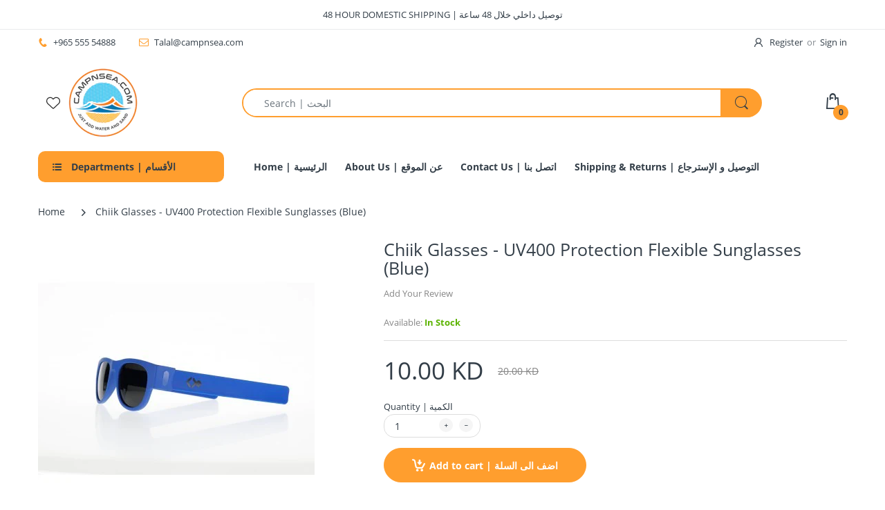

--- FILE ---
content_type: text/html; charset=utf-8
request_url: https://campnsea.com/products/chiik-glasses-uv400-protection-flexible-sunglasses-blue-1
body_size: 51776
content:
<!doctype html>
<html lang="en" class="js">
<head>




  <script>
(function() {
  class Ultimate_Shopify_DataLayer {
    constructor() {
      window.dataLayer = window.dataLayer || [];

      this.externalId = this.getExternalId();

      // use a prefix of events name
      this.eventPrefix = '';

      // Keep the value false to get non-formatted product ID
      this.formattedItemId = true;

      // Data schema
      this.dataSchema = {
        ecommerce: {
          show: true
        },
        dynamicRemarketing: {
          show: false,
          business_vertical: 'retail'
        }
      };

      this.addToWishListSelectors = {
        'addWishListIcon': '',
        'gridItemSelector': '',
        'productLinkSelector': 'a[href*="/products/"]'
      };

      this.quickViewSelector = {
        'quickViewElement': '',
        'gridItemSelector': '',
        'productLinkSelector': 'a[href*="/products/"]'
      };

      // Mini cart button selector
      this.miniCartButton = ['a[href="/cart"]'];
      this.miniCartAppersOn = 'click';

      // Begin checkout buttons/links selectors
      this.beginCheckoutButtons = [
        'input[name="checkout"]',
        'button[name="checkout"]',
        'a[href="/checkout"]',
        '.additional-checkout-buttons',
      ];

      // Direct checkout button selector
      this.shopifyDirectCheckoutButton = ['.shopify-payment-button'];

      // Keep the value true if Add to Cart redirects to the cart page
      this.isAddToCartRedirect = false;

      // Keep the value false if cart items increment/decrement/remove refresh page
      this.isAjaxCartIncrementDecrement = true;

      // Shopify cart and other properties
      this.cart = {"note":null,"attributes":{},"original_total_price":0,"total_price":0,"total_discount":0,"total_weight":0.0,"item_count":0,"items":[],"requires_shipping":false,"currency":"KWD","items_subtotal_price":0,"cart_level_discount_applications":[],"checkout_charge_amount":0};
      this.countryCode = "KW";
      this.storeURL = "https://campnsea.com";
      localStorage.setItem('shopCountryCode', this.countryCode);
      this.collectData();
      this.itemsList = [];
    }

    // Fetch the latest cart data
    updateCart() {
      fetch("/cart.js")
        .then((response) => response.json())
        .then((data) => {
          this.cart = data;
        });
    }

    debounce(delay) {
      let timeoutId;
      return function (func) {
        const context = this;
        const args = arguments;
        clearTimeout(timeoutId);
        timeoutId = setTimeout(function () {
          func.apply(context, args);
        }, delay);
      };
    }

    // Log dataLayer events for debugging
    eventConsole(eventName, eventData) {
      const css1 = 'background: red; color: #fff; font-size: normal; border-radius: 3px 0 0 3px; padding: 3px 4px;';
      const css2 = 'background-color: blue; color: #fff; font-size: normal; border-radius: 0 3px 3px 0; padding: 3px 4px;';
      console.log('%cGTM DataLayer Event:%c' + eventName, css1, css2, eventData);
    }

    collectData() {
      this.customerData();
      this.ajaxRequestData();
      this.searchPageData();
      this.miniCartData();
      this.beginCheckoutData();

      

      
        this.productSinglePage();
      

      

      this.addToWishListData();
      this.quickViewData();
      this.selectItemData();
      this.formData();
      this.phoneClickData();
      this.emailClickData();
      this.loginRegisterData();
    }

    getOrCreateGuestId() {
      let guestId = localStorage.getItem('guestId');
      if (!guestId) {
        guestId = Date.now().toString(); // Generate a unique guest ID using the current timestamp
        localStorage.setItem('guestId', guestId); // Store the guest ID in localStorage
      }
      return guestId;
    }

    getExternalId() {
      if (localStorage.getItem('externalId')) {
        return localStorage.getItem('externalId');
      }

      
        const guestId = this.getOrCreateGuestId();
        localStorage.setItem('externalId', guestId);
        return guestId;
      
    }

    customerData() {
      const currentUser = {};
      currentUser.external_id = this.externalId;

      

      if (currentUser.id) {
        currentUser.hash_id = "e3b0c44298fc1c149afbf4c8996fb92427ae41e4649b934ca495991b7852b855"
      }

      if (currentUser.external_id) {
        currentUser.hash_external_id = "e3b0c44298fc1c149afbf4c8996fb92427ae41e4649b934ca495991b7852b855"
      }

      if (currentUser.email) {
        currentUser.hash_email = "e3b0c44298fc1c149afbf4c8996fb92427ae41e4649b934ca495991b7852b855"
      }

      if (currentUser.phone) {
        currentUser.hash_phone = "e3b0c44298fc1c149afbf4c8996fb92427ae41e4649b934ca495991b7852b855"
      }

      if (currentUser.first_name) {
        currentUser.hash_first_name = "e3b0c44298fc1c149afbf4c8996fb92427ae41e4649b934ca495991b7852b855"
      }

      if (currentUser.last_name) {
        currentUser.hash_last_name = "e3b0c44298fc1c149afbf4c8996fb92427ae41e4649b934ca495991b7852b855"
      }

      if (currentUser.address && currentUser.address.city) {
        currentUser.hash_city = "e3b0c44298fc1c149afbf4c8996fb92427ae41e4649b934ca495991b7852b855"
      }

      if (currentUser.address && currentUser.address.province) {
        currentUser.hash_province = "e3b0c44298fc1c149afbf4c8996fb92427ae41e4649b934ca495991b7852b855"
      }

      if (currentUser.address && currentUser.address.zip) {
        currentUser.hash_zip = "e3b0c44298fc1c149afbf4c8996fb92427ae41e4649b934ca495991b7852b855"
      }

      if (currentUser.address && currentUser.address.country) {
        currentUser.hash_country = "e3b0c44298fc1c149afbf4c8996fb92427ae41e4649b934ca495991b7852b855"
      }

      window.dataLayer = window.dataLayer || [];
      dataLayer.push({
        customer: currentUser
      });
    }

    pushEventToDataLayer(event, eventData) {
      eventData.external_id = this.externalId;
      window.dataLayer.push({
        event: event,
        ...eventData
      });
    }

    ajaxRequestData() {
      const self = this;

      if (this.isAddToCartRedirect) {
        document.addEventListener('submit', function(event) {
          const addToCartForm = event.target.closest('form[action="/cart/add"]');
          if (addToCartForm) {
            event.preventDefault();

            const formData = new FormData(addToCartForm);

            fetch(window.Shopify.routes.root + 'cart/add.js', {
              method: 'POST',
              body: formData
            })
            .then(response => {
              window.location.href = "/cart";
            })
            .catch((error) => {
              console.error('Error:', error);
            });
          }
        });
      }

      let originalFetch = window.fetch;
      let debounce = this.debounce(800);

      window.fetch = function () {
        return originalFetch.apply(this, arguments).then((response) => {
          if (response.ok) {
            let cloneResponse = response.clone();
            let requestURL = arguments[0]['url'] || arguments[0];

            if(/.*\/search\/?.*\?.*q=.+/.test(requestURL) && !requestURL.includes('&requestFrom=uldt')) {
              const queryString = requestURL.split('?')[1];
              const urlParams = new URLSearchParams(queryString);
              const search_term = urlParams.get("q");

              debounce(function() {
                fetch(`${self.storeURL}/search/suggest.json?q=${search_term}&resources[type]=product&requestFrom=uldt`)
                  .then(res => res.json())
                  .then(function(data) {
                    const products = data.resources.results.products;
                    if (products.length) {
                      const fetchRequests = products.map(product =>
                        fetch(`${self.storeURL}/${product.url.split('?')[0]}.js`)
                          .then(response => response.json())
                          .catch(error => console.error('Error fetching:', error))
                      );

                      Promise.all(fetchRequests)
                        .then(products => {
                          const items = products.map((product) => {
                            return {
                              product_id: product.id,
                              product_title: product.title,
                              variant_id: product.variants[0].id,
                              variant_title: product.variants[0].title,
                              vendor: product.vendor,
                              total_discount: 0,
                              final_price: product.price_min,
                              product_type: product.type,
                              quantity: 1
                            };
                          });

                          self.ecommerceDataLayer('search', {search_term, items});
                        });
                    } else {
                      self.ecommerceDataLayer('search', {search_term, items: []});
                    }
                  });
              });
            }
            else if (requestURL.includes("/cart/add")) {
              cloneResponse.text().then((text) => {
                let data = JSON.parse(text);

                if (data.items && Array.isArray(data.items)) {
                  data.items.forEach(function(item) {
                    self.ecommerceDataLayer('add_to_cart', {items: [item]});
                  });
                } else {
                  self.ecommerceDataLayer('add_to_cart', {items: [data]});
                }
                self.updateCart();
              });
            } else if (requestURL.includes("/cart/change") || requestURL.includes("/cart/update")) {
              cloneResponse.text().then((text) => {
                let newCart = JSON.parse(text);
                let newCartItems = newCart.items;
                let oldCartItems = self.cart.items;

                for (let i = 0; i < oldCartItems.length; i++) {
                  let item = oldCartItems[i];
                  let newItem = newCartItems.find(newItems => newItems.id === item.id);

                  if (newItem) {
                    if (newItem.quantity > item.quantity) {
                      let quantity = (newItem.quantity - item.quantity);
                      let updatedItem = {...item, quantity};
                      self.ecommerceDataLayer('add_to_cart', {items: [updatedItem]});
                      self.updateCart();
                    } else if (newItem.quantity < item.quantity) {
                      let quantity = (item.quantity - newItem.quantity);
                      let updatedItem = {...item, quantity};
                      self.ecommerceDataLayer('remove_from_cart', {items: [updatedItem]});
                      self.updateCart();
                    }
                  } else {
                    self.ecommerceDataLayer('remove_from_cart', {items: [item]});
                    self.updateCart();
                  }
                }
              });
            }
          }
          return response;
        });
      };

      var origXMLHttpRequest = XMLHttpRequest;
      XMLHttpRequest = function() {
        var requestURL;

        var xhr = new origXMLHttpRequest();
        var origOpen = xhr.open;
        var origSend = xhr.send;

        xhr.open = function(method, url) {
          requestURL = url;
          return origOpen.apply(this, arguments);
        };

        xhr.send = function() {
          if (requestURL.includes("/cart/add") || requestURL.includes("/cart/change") || /.*\/search\/?.*\?.*q=.+/.test(requestURL)) {
            xhr.addEventListener('load', function() {
              if (xhr.readyState === 4) {
                if (xhr.status >= 200 && xhr.status < 400) {
                  if(/.*\/search\/?.*\?.*q=.+/.test(requestURL) && !requestURL.includes('&requestFrom=uldt')) {
                    const queryString = requestURL.split('?')[1];
                    const urlParams = new URLSearchParams(queryString);
                    const search_term = urlParams.get("q");

                    debounce(function() {
                      fetch(`${self.storeURL}/search/suggest.json?q=${search_term}&resources[type]=product&requestFrom=uldt`)
                        .then(res => res.json())
                        .then(function(data) {
                          const products = data.resources.results.products;
                          if (products.length) {
                            const fetchRequests = products.map(product =>
                              fetch(`${self.storeURL}/${product.url.split('?')[0]}.js`)
                                .then(response => response.json())
                                .catch(error => console.error('Error fetching:', error))
                            );

                            Promise.all(fetchRequests)
                              .then(products => {
                                const items = products.map((product) => {
                                  return {
                                    product_id: product.id,
                                    product_title: product.title,
                                    variant_id: product.variants[0].id,
                                    variant_title: product.variants[0].title,
                                    vendor: product.vendor,
                                    total_discount: 0,
                                    final_price: product.price_min,
                                    product_type: product.type,
                                    quantity: 1
                                  };
                                });

                                self.ecommerceDataLayer('search', {search_term, items});
                              });
                          } else {
                            self.ecommerceDataLayer('search', {search_term, items: []});
                          }
                        });
                    });
                  }

                  else if(requestURL.includes("/cart/add")) {
                    const data = JSON.parse(xhr.responseText);

                    if(data.items && Array.isArray(data.items)) {
                      data.items.forEach(function(item) {
                        self.ecommerceDataLayer('add_to_cart', {items: [item]});
                      });
                    } else {
                      self.ecommerceDataLayer('add_to_cart', {items: [data]});
                    }
                    self.updateCart();

                  } else if(requestURL.includes("/cart/change")) {
                    const newCart = JSON.parse(xhr.responseText);
                    const newCartItems = newCart.items;
                    let oldCartItems = self.cart.items;

                    for(let i = 0; i < oldCartItems.length; i++) {
                      let item = oldCartItems[i];
                      let newItem = newCartItems.find(newItems => newItems.id === item.id);

                      if(newItem) {
                        if(newItem.quantity > item.quantity) {
                          // Cart item increment
                          let quantity = (newItem.quantity - item.quantity);
                          let updatedItem = {...item, quantity};
                          self.ecommerceDataLayer('add_to_cart', {items: [updatedItem]});
                          self.updateCart();

                        } else if(newItem.quantity < item.quantity) {
                          // Cart item decrement
                          let quantity = (item.quantity - newItem.quantity);
                          let updatedItem = {...item, quantity};
                          self.ecommerceDataLayer('remove_from_cart', {items: [updatedItem]});
                          self.updateCart();
                        }
                      } else {
                        self.ecommerceDataLayer('remove_from_cart', {items: [item]});
                        self.updateCart();
                      }
                    }
                  }
                }
              }
            });
          }
          return origSend.apply(this, arguments);
        };
        return xhr;
      };
    }

    searchPageData() {
      const self = this;
      let pageUrl = window.location.href;

      if (/.+\/search\?.*\&?q=.+/.test(pageUrl)) {
        const queryString = pageUrl.split('?')[1];
        const urlParams = new URLSearchParams(queryString);
        const search_term = urlParams.get("q");

        fetch(`https://campnsea.com/search/suggest.json?q=${search_term}&resources[type]=product&requestFrom=uldt`)
          .then(res => res.json())
          .then(function (data) {
            const products = data.resources.results.products;
            if (products.length) {
              const fetchRequests = products.map(product =>
                fetch(`${self.storeURL}/${product.url.split('?')[0]}.js`)
                  .then(response => response.json())
                  .catch(error => console.error('Error fetching:', error))
              );
              Promise.all(fetchRequests).then(products => {
                const items = products.map((product) => {
                  return {
                    product_id: product.id,
                    product_title: product.title,
                    variant_id: product.variants[0].id,
                    variant_title: product.variants[0].title,
                    vendor: product.vendor,
                    total_discount: 0,
                    final_price: product.price_min,
                    product_type: product.type,
                    quantity: 1
                  };
                });
                self.ecommerceDataLayer('search', { search_term, items });
              });
            } else {
              self.ecommerceDataLayer('search', { search_term, items: [] });
            }
          });
      }
    }

    miniCartData() {
      if (this.miniCartButton.length) {
        let self = this;
        if (this.miniCartAppersOn === 'hover') {
          this.miniCartAppersOn = 'mouseenter';
        }
        this.miniCartButton.forEach((selector) => {
          let miniCartButtons = document.querySelectorAll(selector);
          miniCartButtons.forEach((miniCartButton) => {
            miniCartButton.addEventListener(self.miniCartAppersOn, () => {
              self.ecommerceDataLayer('view_cart', self.cart);
            });
          });
        });
      }
    }

    beginCheckoutData() {
      let self = this;
      document.addEventListener('pointerdown', (event) => {
        let targetElement = event.target.closest(self.beginCheckoutButtons.join(', '));
        if (targetElement) {
          self.ecommerceDataLayer('begin_checkout', self.cart);
        }
      });
    }

    viewCartPageData() {
      this.ecommerceDataLayer('view_cart', this.cart);

      if (!this.isAjaxCartIncrementDecrement) {
        const self = this;
        document.addEventListener('pointerdown', (event) => {
          const target = event.target.closest('a[href*="/cart/change?"]');
          if (target) {
            const linkUrl = target.getAttribute('href');
            const queryString = linkUrl.split("?")[1];
            const urlParams = new URLSearchParams(queryString);
            const newQuantity = urlParams.get("quantity");
            const line = urlParams.get("line");
            const cart_id = urlParams.get("id");

            if (newQuantity && (line || cart_id)) {
              let item = line ? {...self.cart.items[line - 1]} : self.cart.items.find(item => item.key === cart_id);

              let event = 'add_to_cart';
              if (newQuantity < item.quantity) {
                event = 'remove_from_cart';
              }

              let quantity = Math.abs(newQuantity - item.quantity);
              item['quantity'] = quantity;

              self.ecommerceDataLayer(event, {items: [item]});
            }
          }
        });
      }
    }

    productSinglePage() {
      
        const item = {
          product_id: 6714244202599,
          variant_id: 39930948583527,
          product_title: "Chiik Glasses - UV400 Protection Flexible Sunglasses (Blue)",
          line_level_total_discount: 0,
          vendor: "Chiik",
          sku: "Chiik15793",
          product_type: "Sun Glasses",
          item_list_id: 82116640871,
          item_list_name: "Best Sellers | الأكثر مبيعا",
          
          final_price: 1000,
          quantity: 1
        };

        const variants = [{"id":39930948583527,"title":"Default Title","option1":"Default Title","option2":null,"option3":null,"sku":"Chiik15793","requires_shipping":true,"taxable":true,"featured_image":null,"available":true,"name":"Chiik Glasses - UV400 Protection Flexible Sunglasses (Blue)","public_title":null,"options":["Default Title"],"price":1000,"weight":0,"compare_at_price":2000,"inventory_management":null,"barcode":"","requires_selling_plan":false,"selling_plan_allocations":[]}];
        this.ecommerceDataLayer('view_item', { items: [item] });

        if (this.shopifyDirectCheckoutButton.length) {
          let self = this;
          document.addEventListener('pointerdown', (event) => {
            let target = event.target;
            let checkoutButton = event.target.closest(this.shopifyDirectCheckoutButton.join(', '));

            if (checkoutButton && (variants || self.quickViewVariants)) {
              let checkoutForm = checkoutButton.closest('form[action*="/cart/add"]');
              if (checkoutForm) {
                let variant_id = null;
                let varientInput = checkoutForm.querySelector('input[name="id"]');
                let varientIdFromURL = new URLSearchParams(window.location.search).get('variant');
                let firstVarientId = item.variant_id;

                if (varientInput) {
                  variant_id = parseInt(varientInput.value);
                } else if (varientIdFromURL) {
                  variant_id = varientIdFromURL;
                } else if (firstVarientId) {
                  variant_id = firstVarientId;
                }

                if (variant_id) {
                  variant_id = parseInt(variant_id);

                  let quantity = 1;
                  let quantitySelector = checkoutForm.getAttribute('id');
                  if (quantitySelector) {
                    let quentityInput = document.querySelector('input[name="quantity"][form="' + quantitySelector + '"]');
                    if (quentityInput) {
                      quantity = +quentityInput.value;
                    }
                  }

                  if (variant_id) {
                    let variant = variants.find(item => item.id === +variant_id);
                    if (variant && item) {
                      item['variant_id'] = variant_id;
                      item['variant_title'] = variant.title;
                      item['final_price'] = variant.price;
                      item['quantity'] = quantity;

                      self.ecommerceDataLayer('add_to_cart', {items: [item]});
                      self.ecommerceDataLayer('begin_checkout', {items: [item]});
                    } else if (self.quickViewedItem) {
                      let variant = self.quickViewVariants.find(item => item.id === +variant_id);
                      if (variant) {
                        self.quickViewedItem['variant_id'] = variant_id;
                        self.quickViewedItem['variant_title'] = variant.title;
                        self.quickViewedItem['final_price'] = parseFloat(variant.price) * 100;
                        self.quickViewedItem['quantity'] = quantity;

                        self.ecommerceDataLayer('add_to_cart', {items: [self.quickViewedItem]});
                        self.ecommerceDataLayer('begin_checkout', {items: [self.quickViewedItem]});
                      }
                    }
                  }
                }
              }
            }
          });
        }
      
    }

    collectionsPageData() {
      var ecommerce = {
        'items': [
          
        ]
      };

      this.itemsList = ecommerce.items;
      ecommerce['item_list_id'] = null;
      ecommerce['item_list_name'] = null;

      this.ecommerceDataLayer('view_item_list', ecommerce);
    }

    addToWishListData() {
      if (this.addToWishListSelectors && this.addToWishListSelectors.addWishListIcon) {
        const self = this;
        document.addEventListener('pointerdown', function(event) {
          let target = event.target;

          if (target.closest(self.addToWishListSelectors.addWishListIcon)) {
            let pageULR = window.location.href.replace(/\?.+/, '');
            let requestURL = undefined;

            if (/\/products\/[^/]+$/.test(pageULR)) {
              requestURL = pageULR;
            } else if (self.addToWishListSelectors.gridItemSelector && self.addToWishListSelectors.productLinkSelector) {
              let itemElement = target.closest(self.addToWishListSelectors.gridItemSelector);
              if (itemElement) {
                let linkElement = itemElement.querySelector(self.addToWishListSelectors.productLinkSelector);
                if (linkElement) {
                  let link = linkElement.getAttribute('href').replace(/\?.+/g, '');
                  if (link && /\/products\/[^/]+$/.test(link)) {
                    requestURL = link;
                  }
                }
              }
            }

            if (requestURL) {
              fetch(requestURL + '.json')
                .then(res => res.json())
                .then(result => {
                  let data = result.product;
                  if (data) {
                    let dataLayerData = {
                      product_id: data.id,
                      variant_id: data.variants[0].id,
                      product_title: data.title,
                      quantity: 1,
                      final_price: parseFloat(data.variants[0].price) * 100,
                      total_discount: 0,
                      product_type: data.product_type,
                      vendor: data.vendor,
                      variant_title: (data.variants[0].title !== 'Default Title') ? data.variants[0].title : undefined,
                      sku: data.variants[0].sku,
                    };

                    self.ecommerceDataLayer('add_to_wishlist', {items: [dataLayerData]});
                  }
                });
            }
          }
        });
      }
    }

    quickViewData() {
      if (this.quickViewSelector.quickViewElement && this.quickViewSelector.gridItemSelector && this.quickViewSelector.productLinkSelector) {
        const self = this;
        document.addEventListener('pointerdown', (event) => {
          let target = event.target;
          if (target.closest(self.quickViewSelector.quickViewElement)) {
            let requestURL = undefined;
            let itemElement = target.closest(this.quickViewSelector.gridItemSelector);

            if (itemElement) {
              let linkElement = itemElement.querySelector(self.quickViewSelector.productLinkSelector);
              if (linkElement) {
                let link = linkElement.getAttribute('href').replace(/\?.+/g, '');
                if (link && /\/products\/[^/]+$/.test(link)) {
                  requestURL = link;
                }
              }
            }

            if (requestURL) {
              fetch(requestURL + '.json')
                .then(res => res.json())
                .then(result => {
                  let data = result.product;
                  if (data) {
                    let dataLayerData = {
                      product_id: data.id,
                      variant_id: data.variants[0].id,
                      product_title: data.title,
                      quantity: 1,
                      final_price: parseFloat(data.variants[0].price) * 100,
                      total_discount: 0,
                      product_type: data.product_type,
                      vendor: data.vendor,
                      variant_title: (data.variants[0].title !== 'Default Title') ? data.variants[0].title : undefined,
                      sku: data.variants[0].sku,
                    };

                    self.ecommerceDataLayer('view_item', {items: [dataLayerData]});
                    self.quickViewVariants = data.variants;
                    self.quickViewedItem = dataLayerData;
                  }
                });
            }
          }
        });

        
      }
    }

    selectItemData() {
      const self = this;
      const items = this.itemsList;

      

      document.addEventListener('variant:change', function(event) {
        const product_id = event.detail.product.id;
        const variant_id = event.detail.variant.id;
        const vendor = event.detail.product.vendor;
        const variant_title = event.detail.variant.public_title;
        const product_title = event.detail.product.title;
        const final_price = event.detail.variant.price;
        const product_type = event.detail.product.type;

        const item = {
          product_id: product_id,
          product_title: product_title,
          variant_id: variant_id,
          variant_title: variant_title,
          vendor: vendor,
          final_price: final_price,
          product_type: product_type,
          quantity: 1
        };

        self.ecommerceDataLayer('select_item', {items: [item]});
      });
    }

    getClientInfo() {
      return new Promise((resolve, reject) => {
        fetch('https://api.ipify.org?format=json')
          .then(response => response.json())
          .then(data => {
            resolve({
              client_ip_address: data.ip,
              client_user_agent: navigator.userAgent,
            });
          })
          .catch(error => {
            console.error('Error fetching IP address:', error);
            resolve({
              client_ip_address: 'unknown',
              client_user_agent: navigator.userAgent,
            });
          });
      });
    }

    getCookieValues(cookieName, firstOnly) {
      const cookies = document.cookie.split(';');
      const values = [];

      for (let i = 0; i < cookies.length; i++) {
        const cookie = cookies[i].trim();
        if (cookie.startsWith(cookieName + '=')) {
          const value = cookie.substring((cookieName + '=').length);
          if (firstOnly) {
            return [value];
          }
          values.push(value);
        }
      }
      return values;
    }

    ecommerceDataLayer(event, data) {
      const self = this;
      dataLayer.push({ 'ecommerce': null });

      const dataLayerData = {
        "event": this.eventPrefix + event,
        "event_name": event,
        "event_time": Math.floor(Date.now() / 1000),
        "event_id": String(Math.random()).replace("0.", ""),
        "event_source_url": window.location.href,
        "action_source": "website",
      };

      this.getClientInfo().then(clientInfo => {
        dataLayerData['client_ip_address'] = clientInfo.client_ip_address;
        dataLayerData['client_user_agent'] = clientInfo.client_user_agent;

        dataLayerData['ecommerce'] = {
          'currency': this.cart.currency,
          'items': data.items.map((item, index) => {
            const dataLayerItem = {
              'index': index,
              'item_id': this.formattedItemId ? `shopify_${this.countryCode}_${item.product_id}_${item.variant_id}` : item.product_id.toString(),
              'product_id': item.product_id.toString(),
              'variant_id': item.variant_id.toString(),
              'item_name': item.product_title,
              'quantity': item.quantity,
              'price': +((item.final_price / 100).toFixed(2)),
              'discount': item.total_discount ? +((item.total_discount / 100).toFixed(2)) : 0
            };

            if (item.product_type) {
              dataLayerItem['item_category'] = item.product_type;
            }

            if (item.vendor) {
              dataLayerItem['item_brand'] = item.vendor;
            }

            if (item.variant_title && item.variant_title !== 'Default Title') {
              dataLayerItem['item_variant'] = item.variant_title;
            }

            if (item.sku) {
              dataLayerItem['sku'] = item.sku;
            }

            if (item.item_list_name) {
              dataLayerItem['item_list_name'] = item.item_list_name;
            }

            if (item.item_list_id) {
              dataLayerItem['item_list_id'] = item.item_list_id.toString();
            }

            return dataLayerItem;
          })
        };

        if (data.total_price !== undefined) {
          dataLayerData['ecommerce']['value'] = +((data.total_price / 100).toFixed(2));
        } else {
          dataLayerData['ecommerce']['value'] = +(dataLayerData['ecommerce']['items'].reduce((total, item) => total + (item.price * item.quantity), 0)).toFixed(2);
        }

        if (data.item_list_id) {
          dataLayerData['ecommerce']['item_list_id'] = data.item_list_id;
        }

        if (data.item_list_name) {
          dataLayerData['ecommerce']['item_list_name'] = data.item_list_name;
        }

        if (data.search_term) {
          dataLayerData['search_term'] = data.search_term;
        }

        if (self.dataSchema.dynamicRemarketing && self.dataSchema.dynamicRemarketing.show) {
          dataLayer.push({ 'dynamicRemarketing': null });
          dataLayerData['dynamicRemarketing'] = {
            value: dataLayerData.ecommerce.value,
            items: dataLayerData.ecommerce.items.map(item => ({ id: item.item_id, google_business_vertical: self.dataSchema.dynamicRemarketing.business_vertical }))
          };
        }

        if (!self.dataSchema.ecommerce || !self.dataSchema.ecommerce.show) {
          delete dataLayerData['ecommerce'];
        }

        dataLayer.push(dataLayerData);
        self.eventConsole(self.eventPrefix + event, dataLayerData);
      });
    }

    formData() {
      const self = this;
      document.addEventListener('submit', function (event) {
        let targetForm = event.target.closest('form[action^="/contact"]');

        if (targetForm) {
          const formData = {
            form_location: window.location.href,
            form_id: targetForm.getAttribute('id'),
            form_classes: targetForm.getAttribute('class')
          };

          let formType = targetForm.querySelector('input[name="form_type"]');
          let inputs = targetForm.querySelectorAll("input:not([type=hidden]):not([type=submit]), textarea, select");

          inputs.forEach(function (input) {
            var inputName = input.name;
            var inputValue = input.value;

            if (inputName && inputValue) {
              var matches = inputName.match(/\[(.*?)\]/);
              if (matches && matches.length > 1) {
                var fieldName = matches[1];
                formData[fieldName] = input.value;
              }
            }
          });

          if (formType && formType.value === 'customer') {
            dataLayer.push({ event: self.eventPrefix + 'newsletter_signup', ...formData });
            self.eventConsole(self.eventPrefix + 'newsletter_signup', { event: self.eventPrefix + 'newsletter_signup', ...formData });

          } else if (formType && formType.value === 'contact') {
            dataLayer.push({ event: self.eventPrefix + 'contact_form_submit', ...formData });
            self.eventConsole(self.eventPrefix + 'contact_form_submit', { event: self.eventPrefix + 'contact_form_submit', ...formData });
          }
        }
      });
    }

    phoneClickData() {
      const self = this;
      document.addEventListener('click', function (event) {
        let target = event.target.closest('a[href^="tel:"]');
        if (target) {
          let phone_number = target.getAttribute('href').replace('tel:', '');
          let eventData = {
            event: self.eventPrefix + 'phone_number_click',
            page_location: window.location.href,
            link_classes: target.getAttribute('class'),
            link_id: target.getAttribute('id'),
            phone_number
          };

          dataLayer.push(eventData);
          self.eventConsole(self.eventPrefix + 'phone_number_click', eventData);
        }
      });
    }

    emailClickData() {
      const self = this;
      document.addEventListener('click', function (event) {
        let target = event.target.closest('a[href^="mailto:"]');
        if (target) {
          let email_address = target.getAttribute('href').replace('mailto:', '');
          let eventData = {
            event: self.eventPrefix + 'email_click',
            page_location: window.location.href,
            link_classes: target.getAttribute('class'),
            link_id: target.getAttribute('id'),
            email_address
          };

          dataLayer.push(eventData);
          self.eventConsole(self.eventPrefix + 'email_click', eventData);
        }
      });
    }

    loginRegisterData() {
      const self = this;
      let isTrackedLogin = false;
      let isTrackedRegister = false;

      if (window.location.href.includes('/account/login')) {
        document.addEventListener('submit', function (e) {
          const loginForm = e.target.closest('[action="/account/login"]');
          if (loginForm && !isTrackedLogin) {
            const eventData = {
              event: self.eventPrefix + 'login'
            };
            isTrackedLogin = true;
            dataLayer.push(eventData);
            self.eventConsole(self.eventPrefix + 'login', eventData);
          }
        });
      }

      if (window.location.href.includes('/account/register')) {
        document.addEventListener('submit', function (e) {
          const registerForm = e.target.closest('[action="/account"]');
          if (registerForm && !isTrackedRegister) {
            const eventData = {
              event: self.eventPrefix + 'sign_up'
            };

            isTrackedRegister = true;
            dataLayer.push(eventData);
            self.eventConsole(self.eventPrefix + 'sign_up', eventData);
          }
        });
      }
    }
  }

  document.addEventListener('DOMContentLoaded', function () {
    try {
      new Ultimate_Shopify_DataLayer();
    } catch (error) {
      console.log(error);
    }
  });
})();
</script>

  <!-- Google Tag Manager -->
<script>(function(w,d,s,l,i){w[l]=w[l]||[];w[l].push({'gtm.start':
new Date().getTime(),event:'gtm.js'});var f=d.getElementsByTagName(s)[0],
j=d.createElement(s),dl=l!='dataLayer'?'&l='+l:'';j.async=true;j.src=
'https://www.googletagmanager.com/gtm.js?id='+i+dl;f.parentNode.insertBefore(j,f);
})(window,document,'script','dataLayer','GTM-NL2CRJP7');</script>
<!-- End Google Tag Manager -->

  <link rel="shortcut icon" href="//campnsea.com/cdn/shop/files/icon_32x32.png?v=1614331610" type="image/png">
  
  <meta charset="UTF-8">
  <meta http-equiv="Content-Type" content="text/html; charset=utf-8">
  <meta name="viewport" content="width=device-width, initial-scale=1, minimum-scale=1, maximum-scale=1, user-scalable=0" />
  <meta name='HandheldFriendly' content='True'>
  <meta name='MobileOptimized' content='375'>
  <meta http-equiv="cleartype" content="on">
  <meta name="theme-color" content="#ff9e2e">
  <link rel="canonical" href="https://campnsea.com/products/chiik-glasses-uv400-protection-flexible-sunglasses-blue-1" /><title>Chiik Glasses - UV400 Protection Flexible Sunglasses (Blue)
&ndash; Campnsea</title><meta name="description" content="-Size: 14.5x15.5cm; A perfect accessory for men or women in various occasions. -UNIQUE NEW STYLE: New style sunglasses that also can be wristbands, fashion and funny -FOLDING DESIGN: Never need to worry about lost your sunglasses with fold feature. The first sunglasses in the world that &#39;clip&#39; to your head without stra"><!-- /snippets/social-meta-tags.liquid -->




<meta property="og:site_name" content="Campnsea ">
<meta property="og:url" content="https://campnsea.com/products/chiik-glasses-uv400-protection-flexible-sunglasses-blue-1">
<meta property="og:title" content="Chiik Glasses - UV400 Protection Flexible Sunglasses (Blue)">
<meta property="og:type" content="product">
<meta property="og:description" content="-Size: 14.5x15.5cm; A perfect accessory for men or women in various occasions. -UNIQUE NEW STYLE: New style sunglasses that also can be wristbands, fashion and funny -FOLDING DESIGN: Never need to worry about lost your sunglasses with fold feature. The first sunglasses in the world that &#39;clip&#39; to your head without stra">

  <meta property="og:price:amount" content="10.00">
  <meta property="og:price:currency" content="KWD">

<meta property="og:image" content="http://campnsea.com/cdn/shop/products/16553677661116891903_400_1200x1200.jpg?v=1666268156"><meta property="og:image" content="http://campnsea.com/cdn/shop/products/1655367776673763650_400_1200x1200.jpg?v=1666268157"><meta property="og:image" content="http://campnsea.com/cdn/shop/products/1655367785732072588_400_1200x1200.jpg?v=1666268159">
<meta property="og:image:secure_url" content="https://campnsea.com/cdn/shop/products/16553677661116891903_400_1200x1200.jpg?v=1666268156"><meta property="og:image:secure_url" content="https://campnsea.com/cdn/shop/products/1655367776673763650_400_1200x1200.jpg?v=1666268157"><meta property="og:image:secure_url" content="https://campnsea.com/cdn/shop/products/1655367785732072588_400_1200x1200.jpg?v=1666268159">


<meta name="twitter:card" content="summary_large_image">
<meta name="twitter:title" content="Chiik Glasses - UV400 Protection Flexible Sunglasses (Blue)">
<meta name="twitter:description" content="-Size: 14.5x15.5cm; A perfect accessory for men or women in various occasions. -UNIQUE NEW STYLE: New style sunglasses that also can be wristbands, fashion and funny -FOLDING DESIGN: Never need to worry about lost your sunglasses with fold feature. The first sunglasses in the world that &#39;clip&#39; to your head without stra">

  <link rel="preconnect dns-prefetch" href="https://cdn.shopify.com">
  <link rel="preconnect dns-prefetch" href="https://v.shopify.com">
  <link rel="preconnect dns-prefetch" href="https://cdn.shopifycloud.com">
   <script>
    if ((typeof jQuery === 'undefined') || (parseFloat(jQuery.fn.jquery) < 1.7)) {
        jqueryScript = document.createElement('script');
        jqueryScript.src = 'https://code.jquery.com/jquery-3.6.0.min.js';
        document.head.append(jqueryScript);
    }
  
    var wk_cashback_amount  = '';
    var wk_cashback_label   = '<span id="wk_cashback_product_front" style="background-color:rgba(240, 153, 22, 1)">GET {$cashback_discount_detail} CASHBACK</span>';
    var wk_wallet_label     = 'Wallet';
    var wk_wallet_balance   = '';
</script>             

  
  
  <link rel="preload" href="//campnsea.com/cdn/shop/t/15/assets/header-footer.scss.css?v=12073409718212393521697957709" as="style">
  <link rel="preload" href="//campnsea.com/cdn/shop/t/15/assets/global.scss.css?v=49976850820698845881697957709" as="style">
  
  <link rel="preload" href="//campnsea.com/cdn/shop/t/15/assets/styles.scss.css?v=93625536602745602311697957709" as="style">
  
  <link rel="preload" href="//campnsea.com/cdn/shop/t/15/assets/vendor.css?v=150199058255634135451630931123" as="style">
  <link rel="preload" href="//campnsea.com/cdn/shop/t/15/assets/arenafont.css?v=76206453912323394581696410654" as="style">  
  
  
  
  

  <!-- header-css-file  ================================================== -->
  
  <link href="//campnsea.com/cdn/shop/t/15/assets/vendor.css?v=150199058255634135451630931123" rel="stylesheet" type="text/css" media="all">
  <link href="//campnsea.com/cdn/shop/t/15/assets/header-footer.scss.css?v=12073409718212393521697957709" rel="stylesheet" type="text/css" media="all">
  <link href="//campnsea.com/cdn/shop/t/15/assets/global.scss.css?v=49976850820698845881697957709" rel="stylesheet" type="text/css" media="all">
  
  
  <link href="//campnsea.com/cdn/shop/t/15/assets/styles.scss.css?v=93625536602745602311697957709" rel="stylesheet" type="text/css" media="all">
  
  
  
  
  <link href="//campnsea.com/cdn/shop/t/15/assets/arenafont.css?v=76206453912323394581696410654" rel="stylesheet" type="text/css" media="all">
  
  
  <script crossorigin="anonymous" async src="//campnsea.com/cdn/shop/t/15/assets/lazysizes.min.js?v=19944551759608041491630931081"></script>

  
  
  
  
    <script>window.performance && window.performance.mark && window.performance.mark('shopify.content_for_header.start');</script><meta name="google-site-verification" content="aBl0SUOiFtxQNl8yUl7nh3IJWgF98_78-kEYnr3IuDc">
<meta name="google-site-verification" content="BmhsfuTCGZ9Ts-56AJGht-Etgc1nzjO_oJKesKixuaI">
<meta id="shopify-digital-wallet" name="shopify-digital-wallet" content="/1653047399/digital_wallets/dialog">
<link rel="alternate" hreflang="x-default" href="https://campnsea.com/products/chiik-glasses-uv400-protection-flexible-sunglasses-blue-1">
<link rel="alternate" hreflang="en" href="https://campnsea.com/products/chiik-glasses-uv400-protection-flexible-sunglasses-blue-1">
<link rel="alternate" hreflang="ar" href="https://campnsea.com/ar/products/chiik-glasses-uv400-protection-flexible-sunglasses-blue-1">
<link rel="alternate" type="application/json+oembed" href="https://campnsea.com/products/chiik-glasses-uv400-protection-flexible-sunglasses-blue-1.oembed">
<script async="async" src="/checkouts/internal/preloads.js?locale=en-KW"></script>
<script id="shopify-features" type="application/json">{"accessToken":"c85efb41e9a471dd883dcf73a0867ebf","betas":["rich-media-storefront-analytics"],"domain":"campnsea.com","predictiveSearch":true,"shopId":1653047399,"locale":"en"}</script>
<script>var Shopify = Shopify || {};
Shopify.shop = "campnsea.myshopify.com";
Shopify.locale = "en";
Shopify.currency = {"active":"KWD","rate":"1.0"};
Shopify.country = "KW";
Shopify.theme = {"name":"TP 7 0- Duplicated before filter \u0026 Search","id":120561500263,"schema_name":"Electro","schema_version":"7.0","theme_store_id":null,"role":"main"};
Shopify.theme.handle = "null";
Shopify.theme.style = {"id":null,"handle":null};
Shopify.cdnHost = "campnsea.com/cdn";
Shopify.routes = Shopify.routes || {};
Shopify.routes.root = "/";</script>
<script type="module">!function(o){(o.Shopify=o.Shopify||{}).modules=!0}(window);</script>
<script>!function(o){function n(){var o=[];function n(){o.push(Array.prototype.slice.apply(arguments))}return n.q=o,n}var t=o.Shopify=o.Shopify||{};t.loadFeatures=n(),t.autoloadFeatures=n()}(window);</script>
<script id="shop-js-analytics" type="application/json">{"pageType":"product"}</script>
<script defer="defer" async type="module" src="//campnsea.com/cdn/shopifycloud/shop-js/modules/v2/client.init-shop-cart-sync_BApSsMSl.en.esm.js"></script>
<script defer="defer" async type="module" src="//campnsea.com/cdn/shopifycloud/shop-js/modules/v2/chunk.common_CBoos6YZ.esm.js"></script>
<script type="module">
  await import("//campnsea.com/cdn/shopifycloud/shop-js/modules/v2/client.init-shop-cart-sync_BApSsMSl.en.esm.js");
await import("//campnsea.com/cdn/shopifycloud/shop-js/modules/v2/chunk.common_CBoos6YZ.esm.js");

  window.Shopify.SignInWithShop?.initShopCartSync?.({"fedCMEnabled":true,"windoidEnabled":true});

</script>
<script>(function() {
  var isLoaded = false;
  function asyncLoad() {
    if (isLoaded) return;
    isLoaded = true;
    var urls = ["https:\/\/intg.snapchat.com\/shopify\/shopify-scevent-init.js?id=8b3c7d61-4c3b-4577-a711-2bee3967333c\u0026shop=campnsea.myshopify.com","https:\/\/configs.carthike.com\/carthike.js?shop=campnsea.myshopify.com","\/\/searchserverapi1.com\/widgets\/shopify\/init.js?a=9q7k2Q7C9R\u0026shop=campnsea.myshopify.com"];
    for (var i = 0; i < urls.length; i++) {
      var s = document.createElement('script');
      s.type = 'text/javascript';
      s.async = true;
      s.src = urls[i];
      var x = document.getElementsByTagName('script')[0];
      x.parentNode.insertBefore(s, x);
    }
  };
  if(window.attachEvent) {
    window.attachEvent('onload', asyncLoad);
  } else {
    window.addEventListener('load', asyncLoad, false);
  }
})();</script>
<script id="__st">var __st={"a":1653047399,"offset":10800,"reqid":"4751c4e2-f662-4a92-8bae-2ea862a8ba68-1768935397","pageurl":"campnsea.com\/products\/chiik-glasses-uv400-protection-flexible-sunglasses-blue-1","u":"e890497888f5","p":"product","rtyp":"product","rid":6714244202599};</script>
<script>window.ShopifyPaypalV4VisibilityTracking = true;</script>
<script id="captcha-bootstrap">!function(){'use strict';const t='contact',e='account',n='new_comment',o=[[t,t],['blogs',n],['comments',n],[t,'customer']],c=[[e,'customer_login'],[e,'guest_login'],[e,'recover_customer_password'],[e,'create_customer']],r=t=>t.map((([t,e])=>`form[action*='/${t}']:not([data-nocaptcha='true']) input[name='form_type'][value='${e}']`)).join(','),a=t=>()=>t?[...document.querySelectorAll(t)].map((t=>t.form)):[];function s(){const t=[...o],e=r(t);return a(e)}const i='password',u='form_key',d=['recaptcha-v3-token','g-recaptcha-response','h-captcha-response',i],f=()=>{try{return window.sessionStorage}catch{return}},m='__shopify_v',_=t=>t.elements[u];function p(t,e,n=!1){try{const o=window.sessionStorage,c=JSON.parse(o.getItem(e)),{data:r}=function(t){const{data:e,action:n}=t;return t[m]||n?{data:e,action:n}:{data:t,action:n}}(c);for(const[e,n]of Object.entries(r))t.elements[e]&&(t.elements[e].value=n);n&&o.removeItem(e)}catch(o){console.error('form repopulation failed',{error:o})}}const l='form_type',E='cptcha';function T(t){t.dataset[E]=!0}const w=window,h=w.document,L='Shopify',v='ce_forms',y='captcha';let A=!1;((t,e)=>{const n=(g='f06e6c50-85a8-45c8-87d0-21a2b65856fe',I='https://cdn.shopify.com/shopifycloud/storefront-forms-hcaptcha/ce_storefront_forms_captcha_hcaptcha.v1.5.2.iife.js',D={infoText:'Protected by hCaptcha',privacyText:'Privacy',termsText:'Terms'},(t,e,n)=>{const o=w[L][v],c=o.bindForm;if(c)return c(t,g,e,D).then(n);var r;o.q.push([[t,g,e,D],n]),r=I,A||(h.body.append(Object.assign(h.createElement('script'),{id:'captcha-provider',async:!0,src:r})),A=!0)});var g,I,D;w[L]=w[L]||{},w[L][v]=w[L][v]||{},w[L][v].q=[],w[L][y]=w[L][y]||{},w[L][y].protect=function(t,e){n(t,void 0,e),T(t)},Object.freeze(w[L][y]),function(t,e,n,w,h,L){const[v,y,A,g]=function(t,e,n){const i=e?o:[],u=t?c:[],d=[...i,...u],f=r(d),m=r(i),_=r(d.filter((([t,e])=>n.includes(e))));return[a(f),a(m),a(_),s()]}(w,h,L),I=t=>{const e=t.target;return e instanceof HTMLFormElement?e:e&&e.form},D=t=>v().includes(t);t.addEventListener('submit',(t=>{const e=I(t);if(!e)return;const n=D(e)&&!e.dataset.hcaptchaBound&&!e.dataset.recaptchaBound,o=_(e),c=g().includes(e)&&(!o||!o.value);(n||c)&&t.preventDefault(),c&&!n&&(function(t){try{if(!f())return;!function(t){const e=f();if(!e)return;const n=_(t);if(!n)return;const o=n.value;o&&e.removeItem(o)}(t);const e=Array.from(Array(32),(()=>Math.random().toString(36)[2])).join('');!function(t,e){_(t)||t.append(Object.assign(document.createElement('input'),{type:'hidden',name:u})),t.elements[u].value=e}(t,e),function(t,e){const n=f();if(!n)return;const o=[...t.querySelectorAll(`input[type='${i}']`)].map((({name:t})=>t)),c=[...d,...o],r={};for(const[a,s]of new FormData(t).entries())c.includes(a)||(r[a]=s);n.setItem(e,JSON.stringify({[m]:1,action:t.action,data:r}))}(t,e)}catch(e){console.error('failed to persist form',e)}}(e),e.submit())}));const S=(t,e)=>{t&&!t.dataset[E]&&(n(t,e.some((e=>e===t))),T(t))};for(const o of['focusin','change'])t.addEventListener(o,(t=>{const e=I(t);D(e)&&S(e,y())}));const B=e.get('form_key'),M=e.get(l),P=B&&M;t.addEventListener('DOMContentLoaded',(()=>{const t=y();if(P)for(const e of t)e.elements[l].value===M&&p(e,B);[...new Set([...A(),...v().filter((t=>'true'===t.dataset.shopifyCaptcha))])].forEach((e=>S(e,t)))}))}(h,new URLSearchParams(w.location.search),n,t,e,['guest_login'])})(!0,!0)}();</script>
<script integrity="sha256-4kQ18oKyAcykRKYeNunJcIwy7WH5gtpwJnB7kiuLZ1E=" data-source-attribution="shopify.loadfeatures" defer="defer" src="//campnsea.com/cdn/shopifycloud/storefront/assets/storefront/load_feature-a0a9edcb.js" crossorigin="anonymous"></script>
<script data-source-attribution="shopify.dynamic_checkout.dynamic.init">var Shopify=Shopify||{};Shopify.PaymentButton=Shopify.PaymentButton||{isStorefrontPortableWallets:!0,init:function(){window.Shopify.PaymentButton.init=function(){};var t=document.createElement("script");t.src="https://campnsea.com/cdn/shopifycloud/portable-wallets/latest/portable-wallets.en.js",t.type="module",document.head.appendChild(t)}};
</script>
<script data-source-attribution="shopify.dynamic_checkout.buyer_consent">
  function portableWalletsHideBuyerConsent(e){var t=document.getElementById("shopify-buyer-consent"),n=document.getElementById("shopify-subscription-policy-button");t&&n&&(t.classList.add("hidden"),t.setAttribute("aria-hidden","true"),n.removeEventListener("click",e))}function portableWalletsShowBuyerConsent(e){var t=document.getElementById("shopify-buyer-consent"),n=document.getElementById("shopify-subscription-policy-button");t&&n&&(t.classList.remove("hidden"),t.removeAttribute("aria-hidden"),n.addEventListener("click",e))}window.Shopify?.PaymentButton&&(window.Shopify.PaymentButton.hideBuyerConsent=portableWalletsHideBuyerConsent,window.Shopify.PaymentButton.showBuyerConsent=portableWalletsShowBuyerConsent);
</script>
<script data-source-attribution="shopify.dynamic_checkout.cart.bootstrap">document.addEventListener("DOMContentLoaded",(function(){function t(){return document.querySelector("shopify-accelerated-checkout-cart, shopify-accelerated-checkout")}if(t())Shopify.PaymentButton.init();else{new MutationObserver((function(e,n){t()&&(Shopify.PaymentButton.init(),n.disconnect())})).observe(document.body,{childList:!0,subtree:!0})}}));
</script>

<script>window.performance && window.performance.mark && window.performance.mark('shopify.content_for_header.end');</script>


  <script src="https://shopifyorderlimits.s3.amazonaws.com/limits/campnsea.myshopify.com?v=78&r=20210706054103&shop=campnsea.myshopify.com"></script>


  

  
<!-- BEGIN app block: shopify://apps/vitals/blocks/app-embed/aeb48102-2a5a-4f39-bdbd-d8d49f4e20b8 --><link rel="preconnect" href="https://appsolve.io/" /><link rel="preconnect" href="https://cdn-sf.vitals.app/" /><script data-ver="58" id="vtlsAebData" class="notranslate">window.vtlsLiquidData = window.vtlsLiquidData || {};window.vtlsLiquidData.buildId = 56366;

window.vtlsLiquidData.apiHosts = {
	...window.vtlsLiquidData.apiHosts,
	"1": "https://appsolve.io"
};
	window.vtlsLiquidData.moduleSettings = {"1":{"3":"63c3e5","4":"left","5":"icon","44":"worldwide_shipping,100_guaranteed,cash_on_delivery,easy_returns,fast_shipping,secure_order","85":"","86":20,"87":20,"148":94,"978":"{}","1060":"303030"},"9":[],"15":{"37":"color","38":"Checkout safely using your preferred payment method","63":"2120bb","64":"mastercard,maestro,visa,apple_pay","65":"left","78":20,"79":20,"920":"{}"},"16":{"232":true,"245":"bottom","246":"bottom","247":"Add to Cart","411":true,"417":false,"418":false,"477":"automatic","478":"000000","479":"ffffff","489":true,"843":"ffffff","844":"2e2e2e","921":false,"922":true,"923":true,"924":"1","925":"1","952":"{}","1021":true,"1110":false,"1154":0,"1155":true,"1156":true,"1157":false,"1158":0,"1159":false,"1160":false,"1161":false,"1162":false,"1163":false,"1182":false,"1183":true,"1184":"","1185":false},"17":{"41":"bounce","42":"interval","43":10},"21":{"142":true,"143":"left","144":0,"145":0,"190":true,"216":"ffce07","217":true,"218":0,"219":0,"220":"center","248":true,"278":"ffffff","279":true,"280":"ffffff","281":"eaeaea","287":"reviews","288":"See more reviews","289":"Write a Review","290":"Share your experience","291":"Rating","292":"Name","293":"Review","294":"We'd love to see a picture","295":"Submit Review","296":"Cancel","297":"No reviews yet. Be the first to add a review.","333":20,"334":100,"335":10,"336":50,"410":true,"447":"Thank you for adding your review!","481":"{{ stars }} {{ averageRating }} ({{ totalReviews }} {{ reviewsTranslation }})","482":"{{ stars }} ({{ totalReviews }})","483":19,"484":18,"494":2,"504":"Only image file types are supported for upload","507":true,"508":"E-mail","510":"00a332","563":"The review could not be added. If the problem persists, please contact us.","598":"Store reply","688":"Customers from all over the world love our products!","689":"Happy Customers","691":false,"745":true,"746":"columns","747":true,"748":"ffce07","752":"Verified buyer","787":"columns","788":true,"793":"000000","794":"ffffff","846":"5e5e5e","877":"222222","878":"737373","879":"f7f7f7","880":"5e5e5e","948":0,"949":0,"951":"{}","994":"Our Customers Love Us","996":1,"1002":4,"1003":false,"1005":false,"1034":false,"1038":20,"1039":20,"1040":10,"1041":10,"1042":100,"1043":50,"1044":"columns","1045":true,"1046":"5e5e5e","1047":"5e5e5e","1048":"222222","1061":false,"1062":0,"1063":0,"1064":"Collected by","1065":"From {{reviews_count}} reviews","1067":true,"1068":false,"1069":true,"1070":true,"1072":"{}","1073":"left","1074":"center","1078":true,"1089":"{}","1090":0},"31":[],"47":{"392":"Check out our Instagram | تابعونا على الإنستقرام 👋","393":"","394":"grid","396":0,"397":12,"399":"000000","400":"000000","401":"454545","402":"Follow","403":3,"591":true,"861":"ffffff","862":"222222","918":false,"950":true,"961":0,"962":12,"963":4,"964":4,"965":2,"966":2,"967":8,"968":12,"969":3,"970":2,"971":1000,"972":false,"973":2,"974":4,"1000":"","1082":"{}"},"48":{"469":true,"491":true,"588":true,"595":false,"603":"","605":"","606":"","781":true,"783":1,"876":0,"1076":true,"1105":0,"1198":false},"53":{"636":"4b8e15","637":"ffffff","638":0,"639":5,"640":"You save:","642":"Out of stock","643":"This item:","644":"Total Price:","645":true,"646":"Add to cart","647":"for","648":"with","649":"off","650":"each","651":"Buy","652":"Subtotal","653":"Discount","654":"Old price","655":16,"656":8,"657":16,"658":8,"659":"ffffff","660":14,"661":"center","671":"000000","702":"Quantity","731":"and","733":0,"734":"362e94","735":"8e86ed","736":true,"737":true,"738":true,"739":"right","740":60,"741":"Free of charge","742":"Free","743":"Claim gift","744":"1,2,4,5","750":"Gift","762":"Discount","763":false,"773":"Your product has been added to the cart.","786":"save","848":"ffffff","849":"f6f6f6","850":"4f4f4f","851":"Per item:","895":"eceeef","1007":"Pick another","1010":"{}","1012":false,"1028":"Other customers loved this offer","1029":"Add to order\t","1030":"Added to order","1031":"Check out","1032":1,"1033":"{}","1035":"See more","1036":"See less","1037":"{}","1077":"%","1083":"Check out","1085":100,"1086":"cd1900","1091":10,"1092":1,"1093":"{}","1164":"Free shipping","1188":"light","1190":"center","1191":"light","1192":"square"},"57":{"710":"Wishlist | المنتجات المحفوظة","711":"Save your favorite products for later","712":"Add to Wishlist | احفظ المنتج ","713":"Added to Wishlist | تم الحفظ","714":true,"716":true,"717":"f31212","718":"From","719":"Add to cart","720":true,"721":"Out of stock","722":16,"766":"Share","767":"Share Wishlist","768":"Copy link","769":"Link copied","770":"Your Wishlist is empty. ","771":true,"772":"My Wishlist","778":"ffffff","779":"000000","780":"ffffff","791":"","792":"","801":true,"804":"000000","805":"FFFFFF","874":"header","889":"Added to cart","896":"light","897":"2A2A2A","898":20,"899":"121212","900":"FFFFFF","901":12,"990":0,"992":"{}","1189":false,"1195":"\/a\/page","1196":"\/a\/page","1206":false}};

window.vtlsLiquidData.shopThemeName = "Electro";window.vtlsLiquidData.settingTranslation = {"15":{"38":{"en":"Checkout safely using your preferred payment method","ar":"تسجيل الخروج بأمان باستخدام طريقة الدفع المفضلة لديك"}},"1":{"85":{"en":"","ar":""}},"21":{"287":{"en":"reviews","ar":"المراجعات"},"288":{"en":"See more reviews","ar":"رؤية المزيد من المراجعات"},"289":{"en":"Write a Review","ar":"أكتب مراجعة"},"290":{"en":"Share your experience","ar":"شارك خبرتك"},"291":{"en":"Rating","ar":"التقييم"},"292":{"en":"Name","ar":"الاسم"},"293":{"en":"Review","ar":"المراجعة"},"294":{"en":"We'd love to see a picture","ar":"نحب أن نرى صورة"},"295":{"en":"Submit Review","ar":"إرسال المراجعة"},"296":{"en":"Cancel","ar":"يلغي"},"297":{"en":"No reviews yet. Be the first to add a review.","ar":"لا توجد مراجعات حتى الآن. كن أول من يضيف مراجعة."},"447":{"en":"Thank you for adding your review!","ar":"شكراً لك لإضافة رأيك!"},"481":{"en":"{{ stars }} {{ averageRating }} ({{ totalReviews }} {{ reviewsTranslation }})","ar":"{{ stars }} {{ averageRating }} ({{ totalReviews }} {{ reviewsTranslation }})"},"482":{"en":"{{ stars }} ({{ totalReviews }})","ar":"{{ stars }} ({{ totalReviews }})"},"504":{"en":"Only image file types are supported for upload","ar":"يتم دعم ملفات الصور فقط للتحميل"},"508":{"en":"E-mail","ar":"البريد الالكتروني"},"563":{"en":"The review could not be added. If the problem persists, please contact us.","ar":"لا يمكن إضافة المراجعة. إذا استمرت المشكلة، يرجى الاتصال بنا."},"598":{"en":"Store reply","ar":"رد المتجر"},"688":{"en":"Customers from all over the world love our products!","ar":"العملاء من جميع أنحاء العالم يحبون منتجاتنا!"},"689":{"en":"Happy Customers","ar":"الزبائن سعداء"},"752":{"en":"Verified buyer","ar":"مُشتري تم التحقق منه"},"994":{"en":"Our Customers Love Us","ar":"عملاؤنا يحبوننا"},"1064":{"en":"Collected by","ar":"التوزيعات من"},"1065":{"en":"From {{reviews_count}} reviews","ar":"من {{reviews_count}} مراجعات"}},"47":{"392":{"en":"Check out our Instagram | تابعونا على الإنستقرام 👋","ar":"تحقق من Instagram الخاص بنا"},"393":{"en":"","ar":""},"402":{"en":"Follow","ar":"تتبع"}},"53":{"640":{"en":"You save:","ar":"لقد وفرت:"},"642":{"en":"Out of stock","ar":"إنتهى من المخزن"},"643":{"en":"This item:","ar":"هذا العنصر:"},"644":{"en":"Total Price:","ar":"السعر الكلي:"},"646":{"en":"Add to cart","ar":"أضف إلى السلة"},"647":{"en":"for","ar":"لـ"},"648":{"en":"with","ar":"مع"},"649":{"en":"off","ar":"خصم"},"650":{"en":"each","ar":"كل"},"651":{"en":"Buy","ar":"اشتري"},"652":{"en":"Subtotal","ar":"المجموع الفرعي"},"653":{"en":"Discount","ar":"الخصم"},"654":{"en":"Old price","ar":"السعر القديم"},"702":{"en":"Quantity","ar":"الكمية"},"731":{"en":"and","ar":"و"},"741":{"en":"Free of charge","ar":"شحن مجاني"},"742":{"en":"Free","ar":"مجاني"},"743":{"en":"Claim gift","ar":"المطالبة بالهدية"},"750":{"en":"Gift","ar":"هدية"},"762":{"en":"Discount","ar":"الخصم"},"773":{"en":"Your product has been added to the cart.","ar":"تمت إضافة منتجك إلى عربة التسوق."},"786":{"en":"save","ar":"لقد وفرت"},"851":{"en":"Per item:","ar":"لكل بند:"},"1007":{"en":"Pick another","ar":"تبديل المنتج"},"1028":{"en":"Other customers loved this offer","ar":"عملاء آخرين أحبوا هذا العرض"},"1029":{"en":"Add to order\t","ar":"أضف إلى الطلب\t"},"1030":{"en":"Added to order","ar":"تمت الإضافة إلى الطلب"},"1031":{"en":"Check out","ar":"الدفع"},"1035":{"en":"See more","ar":"انظر المزيد"},"1036":{"en":"See less","ar":"انظر أقل"},"1083":{"en":"Check out","ar":"الدفع"},"1164":{"en":"Free shipping","ar":"شحن مجاني"},"1167":{"en":"Unavailable","ar":"غير متوفر"}},"57":{"710":{"en":"Wishlist | المنتجات المحفوظة","ar":"قائمة الرغبات"},"711":{"en":"Save your favorite products for later","ar":"احفظ منتجاتك المفضلة لوقت لاحق"},"712":{"en":"Add to Wishlist | احفظ المنتج ","ar":"أضف إلى قائمة الامنيات"},"713":{"en":"Added to Wishlist | تم الحفظ","ar":"أُضيف إلى قائمة الامنيات"},"718":{"en":"From","ar":"من"},"719":{"en":"Add to cart","ar":"أضف إلى السلة"},"721":{"en":"Out of stock","ar":"إنتهى من المخزن"},"766":{"en":"Share","ar":"مشاركة"},"767":{"en":"Share Wishlist","ar":"مشاركة قائمة الرغبات"},"768":{"en":"Copy link","ar":"انسخ الرابط"},"769":{"en":"Link copied","ar":"تم نسخ الرابط"},"770":{"en":"Your Wishlist is empty. ","ar":"قائمة رغباتك فارغة."},"772":{"en":"My Wishlist","ar":"قائمة رغباتي"},"889":{"en":"Added to cart","ar":"أضيف إلى عربة التسوق"}},"16":{"1184":{"en":"","ar":""}}};window.vtlsLiquidData.ubOfferTypes={"2":[1,2,6,9],"3":[1,2,6]};window.vtlsLiquidData.usesFunctions=true;window.vtlsLiquidData.shopSettings={};window.vtlsLiquidData.shopSettings.cartType="";window.vtlsLiquidData.spat="9852114a224ef7ff0c263da85a0359fc";window.vtlsLiquidData.shopInfo={id:1653047399,domain:"campnsea.com",shopifyDomain:"campnsea.myshopify.com",primaryLocaleIsoCode: "en",defaultCurrency:"KWD",enabledCurrencies:["KWD"],moneyFormat:"\u003cspan class=money\u003e{{amount}} KD\u003c\/span\u003e",moneyWithCurrencyFormat:"\u003cspan class=money\u003e{{amount}} KWD\u003c\/span\u003e",appId:"1",appName:"Vitals",};window.vtlsLiquidData.acceptedScopes = {"1":[26,25,27,28,29,30,31,32,33,34,35,36,37,38,22,2,8,14,20,24,16,18,10,13,21,4,11,1,7,3,19,23,15,17,9,12,49,51,46,47,50,52,48,53]};window.vtlsLiquidData.product = {"id": 6714244202599,"available": true,"title": "Chiik Glasses - UV400 Protection Flexible Sunglasses (Blue)","handle": "chiik-glasses-uv400-protection-flexible-sunglasses-blue-1","vendor": "Chiik","type": "Sun Glasses","tags": ["chiik","sun glasses"],"description": "1","featured_image":{"src": "//campnsea.com/cdn/shop/products/16553677661116891903_400.jpg?v=1666268156","aspect_ratio": "1.0"},"collectionIds": [82116640871,265629204583,62422253671,82116673639,262766231655,264250654823],"variants": [{"id": 39930948583527,"title": "Default Title","option1": "Default Title","option2": null,"option3": null,"price": 1000,"compare_at_price": 2000,"available": true,"image":null,"featured_media_id":null,"is_preorderable":0}],"options": [{"name": "Title"}],"metafields": {"reviews": {}}};window.vtlsLiquidData.cacheKeys = [1726272606,1724243173,0,1763062240,1762543141,1768913608,0,1762543141 ];</script><script id="vtlsAebDynamicFunctions" class="notranslate">window.vtlsLiquidData = window.vtlsLiquidData || {};window.vtlsLiquidData.dynamicFunctions = ({$,vitalsGet,vitalsSet,VITALS_GET_$_DESCRIPTION,VITALS_GET_$_END_SECTION,VITALS_GET_$_ATC_FORM,VITALS_GET_$_ATC_BUTTON,submit_button,form_add_to_cart,cartItemVariantId,VITALS_EVENT_CART_UPDATED,VITALS_EVENT_DISCOUNTS_LOADED,VITALS_EVENT_RENDER_CAROUSEL_STARS,VITALS_EVENT_RENDER_COLLECTION_STARS,VITALS_EVENT_SMART_BAR_RENDERED,VITALS_EVENT_SMART_BAR_CLOSED,VITALS_EVENT_TABS_RENDERED,VITALS_EVENT_VARIANT_CHANGED,VITALS_EVENT_ATC_BUTTON_FOUND,VITALS_IS_MOBILE,VITALS_PAGE_TYPE,VITALS_APPEND_CSS,VITALS_HOOK__CAN_EXECUTE_CHECKOUT,VITALS_HOOK__GET_CUSTOM_CHECKOUT_URL_PARAMETERS,VITALS_HOOK__GET_CUSTOM_VARIANT_SELECTOR,VITALS_HOOK__GET_IMAGES_DEFAULT_SIZE,VITALS_HOOK__ON_CLICK_CHECKOUT_BUTTON,VITALS_HOOK__DONT_ACCELERATE_CHECKOUT,VITALS_HOOK__ON_ATC_STAY_ON_THE_SAME_PAGE,VITALS_HOOK__CAN_EXECUTE_ATC,VITALS_FLAG__IGNORE_VARIANT_ID_FROM_URL,VITALS_FLAG__UPDATE_ATC_BUTTON_REFERENCE,VITALS_FLAG__UPDATE_CART_ON_CHECKOUT,VITALS_FLAG__USE_CAPTURE_FOR_ATC_BUTTON,VITALS_FLAG__USE_FIRST_ATC_SPAN_FOR_PRE_ORDER,VITALS_FLAG__USE_HTML_FOR_STICKY_ATC_BUTTON,VITALS_FLAG__STOP_EXECUTION,VITALS_FLAG__USE_CUSTOM_COLLECTION_FILTER_DROPDOWN,VITALS_FLAG__PRE_ORDER_START_WITH_OBSERVER,VITALS_FLAG__PRE_ORDER_OBSERVER_DELAY,VITALS_FLAG__ON_CHECKOUT_CLICK_USE_CAPTURE_EVENT,handle,}) => {return {"147": {"location":"description","locator":"after"},};};</script><script id="vtlsAebDocumentInjectors" class="notranslate">window.vtlsLiquidData = window.vtlsLiquidData || {};window.vtlsLiquidData.documentInjectors = ({$,vitalsGet,vitalsSet,VITALS_IS_MOBILE,VITALS_APPEND_CSS}) => {const documentInjectors = {};documentInjectors["1"]={};documentInjectors["1"]["d"]=[];documentInjectors["1"]["d"]["0"]={};documentInjectors["1"]["d"]["0"]["a"]=null;documentInjectors["1"]["d"]["0"]["s"]="div[itemprop=\"offers\"]";documentInjectors["1"]["d"]["1"]={};documentInjectors["1"]["d"]["1"]["a"]=null;documentInjectors["1"]["d"]["1"]["s"]="div[itemprop=\"description\"]";documentInjectors["2"]={};documentInjectors["2"]["d"]=[];documentInjectors["2"]["d"]["0"]={};documentInjectors["2"]["d"]["0"]["a"]={"l":"append"};documentInjectors["2"]["d"]["0"]["s"]=".main-content";documentInjectors["3"]={};documentInjectors["3"]["d"]=[];documentInjectors["3"]["d"]["0"]={};documentInjectors["3"]["d"]["0"]["a"]={"js":"$('.hulkapps-cart-original-total').parent().html(cart_html).css('font-size', '12px');"};documentInjectors["3"]["d"]["0"]["s"]=".hulkapps-cart-original-total";documentInjectors["3"]["d"]["0"]["js"]=function(left_subtotal, right_subtotal, cart_html) { var vitalsDiscountsDiv = ".vitals-discounts";
if ($(vitalsDiscountsDiv).length === 0) {
$('.hulkapps-cart-original-total').parent().html(cart_html).css('font-size', '12px');
}

};documentInjectors["3"]["d"]["1"]={};documentInjectors["3"]["d"]["1"]["a"]={"last":true};documentInjectors["3"]["d"]["1"]["s"]=".total-price";documentInjectors["3"]["d"]["1"]["js"]=function(left_subtotal, right_subtotal, cart_html) { var vitalsDiscountsDiv = ".vitals-discounts";
if ($(vitalsDiscountsDiv).length === 0) {
$('.total-price').last().html(cart_html);
}

};documentInjectors["5"]={};documentInjectors["5"]["d"]=[];documentInjectors["5"]["d"]["0"]={};documentInjectors["5"]["d"]["0"]["a"]={"l":"before"};documentInjectors["5"]["d"]["0"]["s"]=".header-main .m-cart-icon";documentInjectors["5"]["m"]=[];documentInjectors["5"]["m"]["0"]={};documentInjectors["5"]["m"]["0"]["a"]={"l":"before"};documentInjectors["5"]["m"]["0"]["s"]=".header-main .m-cart-icon";documentInjectors["6"]={};documentInjectors["6"]["d"]=[];documentInjectors["6"]["d"]["0"]={};documentInjectors["6"]["d"]["0"]["a"]=[];documentInjectors["6"]["d"]["0"]["s"]=".cata-product";documentInjectors["10"]={};documentInjectors["10"]["d"]=[];documentInjectors["10"]["d"]["0"]={};documentInjectors["10"]["d"]["0"]["a"]=[];documentInjectors["10"]["d"]["0"]["s"]=".quantity-product:first-of-type";documentInjectors["12"]={};documentInjectors["12"]["d"]=[];documentInjectors["12"]["d"]["0"]={};documentInjectors["12"]["d"]["0"]["a"]=null;documentInjectors["12"]["d"]["0"]["s"]=".product-form.product-action.variants";documentInjectors["12"]["d"]["1"]={};documentInjectors["12"]["d"]["1"]["a"]=[];documentInjectors["12"]["d"]["1"]["s"]="form[action*=\"\/cart\/add\"]:visible:not([id*=\"product-form-installment\"]):not([id*=\"product-installment-form\"]):not(.vtls-exclude-atc-injector *)";documentInjectors["11"]={};documentInjectors["11"]["d"]=[];documentInjectors["11"]["d"]["0"]={};documentInjectors["11"]["d"]["0"]["a"]={"ctx":"outside"};documentInjectors["11"]["d"]["0"]["s"]=".page-product .product-content-wrapper .action-button .btn";documentInjectors["11"]["d"]["1"]={};documentInjectors["11"]["d"]["1"]["a"]={"ctx":"inside","last":false};documentInjectors["11"]["d"]["1"]["s"]="button#add-to-cart:not(.swym-button)";documentInjectors["19"]={};documentInjectors["19"]["d"]=[];documentInjectors["19"]["d"]["0"]={};documentInjectors["19"]["d"]["0"]["a"]={"jqMethods":[{"name":"parent"}]};documentInjectors["19"]["d"]["0"]["s"]="h5 a[href$=\"\/products\/{{handle}}\"]";documentInjectors["19"]["d"]["1"]={};documentInjectors["19"]["d"]["1"]["a"]={"jqMethods":[{"args":"[class*=\"title\"]","name":"find"}]};documentInjectors["19"]["d"]["1"]["s"]="a[href$=\"\/products\/{{handle}}\"]:visible";documentInjectors["15"]={};documentInjectors["15"]["d"]=[];documentInjectors["15"]["d"]["0"]={};documentInjectors["15"]["d"]["0"]["a"]=[];documentInjectors["15"]["d"]["0"]["s"]="#main-content form[action*=\"\/cart\"] .cart-table .cart-item .item-title a[href*=\"\/products\"][href*=\"?variant={{variant_id}}\"]:not([href*=\"cart-suggestions=false\"])";documentInjectors["15"]["d"]["1"]={};documentInjectors["15"]["d"]["1"]["a"]=[];documentInjectors["15"]["d"]["1"]["s"]="form[action*=\"\/cart\"] a[href*=\"\/products\/{{product_handle}}\"]";return documentInjectors;};</script><script id="vtlsAebBundle" src="https://cdn-sf.vitals.app/assets/js/bundle-a4d02c620db24a6b8995b5296c296c59.js" async></script>

<!-- END app block --><!-- BEGIN app block: shopify://apps/also-bought/blocks/app-embed-block/b94b27b4-738d-4d92-9e60-43c22d1da3f2 --><script>
    window.codeblackbelt = window.codeblackbelt || {};
    window.codeblackbelt.shop = window.codeblackbelt.shop || 'campnsea.myshopify.com';
    
        window.codeblackbelt.productId = 6714244202599;</script><script src="//cdn.codeblackbelt.com/widgets/also-bought/main.min.js?version=2026012021+0300" async></script>
<!-- END app block --><script src="https://cdn.shopify.com/extensions/019bc5da-5ba6-7e9a-9888-a6222a70d7c3/js-client-214/assets/pushowl-shopify.js" type="text/javascript" defer="defer"></script>
<script src="https://cdn.shopify.com/extensions/019ac357-9c99-7419-b30b-37f8db9e37f2/etranslate-243/assets/floating-selector.js" type="text/javascript" defer="defer"></script>
<link href="https://monorail-edge.shopifysvc.com" rel="dns-prefetch">
<script>(function(){if ("sendBeacon" in navigator && "performance" in window) {try {var session_token_from_headers = performance.getEntriesByType('navigation')[0].serverTiming.find(x => x.name == '_s').description;} catch {var session_token_from_headers = undefined;}var session_cookie_matches = document.cookie.match(/_shopify_s=([^;]*)/);var session_token_from_cookie = session_cookie_matches && session_cookie_matches.length === 2 ? session_cookie_matches[1] : "";var session_token = session_token_from_headers || session_token_from_cookie || "";function handle_abandonment_event(e) {var entries = performance.getEntries().filter(function(entry) {return /monorail-edge.shopifysvc.com/.test(entry.name);});if (!window.abandonment_tracked && entries.length === 0) {window.abandonment_tracked = true;var currentMs = Date.now();var navigation_start = performance.timing.navigationStart;var payload = {shop_id: 1653047399,url: window.location.href,navigation_start,duration: currentMs - navigation_start,session_token,page_type: "product"};window.navigator.sendBeacon("https://monorail-edge.shopifysvc.com/v1/produce", JSON.stringify({schema_id: "online_store_buyer_site_abandonment/1.1",payload: payload,metadata: {event_created_at_ms: currentMs,event_sent_at_ms: currentMs}}));}}window.addEventListener('pagehide', handle_abandonment_event);}}());</script>
<script id="web-pixels-manager-setup">(function e(e,d,r,n,o){if(void 0===o&&(o={}),!Boolean(null===(a=null===(i=window.Shopify)||void 0===i?void 0:i.analytics)||void 0===a?void 0:a.replayQueue)){var i,a;window.Shopify=window.Shopify||{};var t=window.Shopify;t.analytics=t.analytics||{};var s=t.analytics;s.replayQueue=[],s.publish=function(e,d,r){return s.replayQueue.push([e,d,r]),!0};try{self.performance.mark("wpm:start")}catch(e){}var l=function(){var e={modern:/Edge?\/(1{2}[4-9]|1[2-9]\d|[2-9]\d{2}|\d{4,})\.\d+(\.\d+|)|Firefox\/(1{2}[4-9]|1[2-9]\d|[2-9]\d{2}|\d{4,})\.\d+(\.\d+|)|Chrom(ium|e)\/(9{2}|\d{3,})\.\d+(\.\d+|)|(Maci|X1{2}).+ Version\/(15\.\d+|(1[6-9]|[2-9]\d|\d{3,})\.\d+)([,.]\d+|)( \(\w+\)|)( Mobile\/\w+|) Safari\/|Chrome.+OPR\/(9{2}|\d{3,})\.\d+\.\d+|(CPU[ +]OS|iPhone[ +]OS|CPU[ +]iPhone|CPU IPhone OS|CPU iPad OS)[ +]+(15[._]\d+|(1[6-9]|[2-9]\d|\d{3,})[._]\d+)([._]\d+|)|Android:?[ /-](13[3-9]|1[4-9]\d|[2-9]\d{2}|\d{4,})(\.\d+|)(\.\d+|)|Android.+Firefox\/(13[5-9]|1[4-9]\d|[2-9]\d{2}|\d{4,})\.\d+(\.\d+|)|Android.+Chrom(ium|e)\/(13[3-9]|1[4-9]\d|[2-9]\d{2}|\d{4,})\.\d+(\.\d+|)|SamsungBrowser\/([2-9]\d|\d{3,})\.\d+/,legacy:/Edge?\/(1[6-9]|[2-9]\d|\d{3,})\.\d+(\.\d+|)|Firefox\/(5[4-9]|[6-9]\d|\d{3,})\.\d+(\.\d+|)|Chrom(ium|e)\/(5[1-9]|[6-9]\d|\d{3,})\.\d+(\.\d+|)([\d.]+$|.*Safari\/(?![\d.]+ Edge\/[\d.]+$))|(Maci|X1{2}).+ Version\/(10\.\d+|(1[1-9]|[2-9]\d|\d{3,})\.\d+)([,.]\d+|)( \(\w+\)|)( Mobile\/\w+|) Safari\/|Chrome.+OPR\/(3[89]|[4-9]\d|\d{3,})\.\d+\.\d+|(CPU[ +]OS|iPhone[ +]OS|CPU[ +]iPhone|CPU IPhone OS|CPU iPad OS)[ +]+(10[._]\d+|(1[1-9]|[2-9]\d|\d{3,})[._]\d+)([._]\d+|)|Android:?[ /-](13[3-9]|1[4-9]\d|[2-9]\d{2}|\d{4,})(\.\d+|)(\.\d+|)|Mobile Safari.+OPR\/([89]\d|\d{3,})\.\d+\.\d+|Android.+Firefox\/(13[5-9]|1[4-9]\d|[2-9]\d{2}|\d{4,})\.\d+(\.\d+|)|Android.+Chrom(ium|e)\/(13[3-9]|1[4-9]\d|[2-9]\d{2}|\d{4,})\.\d+(\.\d+|)|Android.+(UC? ?Browser|UCWEB|U3)[ /]?(15\.([5-9]|\d{2,})|(1[6-9]|[2-9]\d|\d{3,})\.\d+)\.\d+|SamsungBrowser\/(5\.\d+|([6-9]|\d{2,})\.\d+)|Android.+MQ{2}Browser\/(14(\.(9|\d{2,})|)|(1[5-9]|[2-9]\d|\d{3,})(\.\d+|))(\.\d+|)|K[Aa][Ii]OS\/(3\.\d+|([4-9]|\d{2,})\.\d+)(\.\d+|)/},d=e.modern,r=e.legacy,n=navigator.userAgent;return n.match(d)?"modern":n.match(r)?"legacy":"unknown"}(),u="modern"===l?"modern":"legacy",c=(null!=n?n:{modern:"",legacy:""})[u],f=function(e){return[e.baseUrl,"/wpm","/b",e.hashVersion,"modern"===e.buildTarget?"m":"l",".js"].join("")}({baseUrl:d,hashVersion:r,buildTarget:u}),m=function(e){var d=e.version,r=e.bundleTarget,n=e.surface,o=e.pageUrl,i=e.monorailEndpoint;return{emit:function(e){var a=e.status,t=e.errorMsg,s=(new Date).getTime(),l=JSON.stringify({metadata:{event_sent_at_ms:s},events:[{schema_id:"web_pixels_manager_load/3.1",payload:{version:d,bundle_target:r,page_url:o,status:a,surface:n,error_msg:t},metadata:{event_created_at_ms:s}}]});if(!i)return console&&console.warn&&console.warn("[Web Pixels Manager] No Monorail endpoint provided, skipping logging."),!1;try{return self.navigator.sendBeacon.bind(self.navigator)(i,l)}catch(e){}var u=new XMLHttpRequest;try{return u.open("POST",i,!0),u.setRequestHeader("Content-Type","text/plain"),u.send(l),!0}catch(e){return console&&console.warn&&console.warn("[Web Pixels Manager] Got an unhandled error while logging to Monorail."),!1}}}}({version:r,bundleTarget:l,surface:e.surface,pageUrl:self.location.href,monorailEndpoint:e.monorailEndpoint});try{o.browserTarget=l,function(e){var d=e.src,r=e.async,n=void 0===r||r,o=e.onload,i=e.onerror,a=e.sri,t=e.scriptDataAttributes,s=void 0===t?{}:t,l=document.createElement("script"),u=document.querySelector("head"),c=document.querySelector("body");if(l.async=n,l.src=d,a&&(l.integrity=a,l.crossOrigin="anonymous"),s)for(var f in s)if(Object.prototype.hasOwnProperty.call(s,f))try{l.dataset[f]=s[f]}catch(e){}if(o&&l.addEventListener("load",o),i&&l.addEventListener("error",i),u)u.appendChild(l);else{if(!c)throw new Error("Did not find a head or body element to append the script");c.appendChild(l)}}({src:f,async:!0,onload:function(){if(!function(){var e,d;return Boolean(null===(d=null===(e=window.Shopify)||void 0===e?void 0:e.analytics)||void 0===d?void 0:d.initialized)}()){var d=window.webPixelsManager.init(e)||void 0;if(d){var r=window.Shopify.analytics;r.replayQueue.forEach((function(e){var r=e[0],n=e[1],o=e[2];d.publishCustomEvent(r,n,o)})),r.replayQueue=[],r.publish=d.publishCustomEvent,r.visitor=d.visitor,r.initialized=!0}}},onerror:function(){return m.emit({status:"failed",errorMsg:"".concat(f," has failed to load")})},sri:function(e){var d=/^sha384-[A-Za-z0-9+/=]+$/;return"string"==typeof e&&d.test(e)}(c)?c:"",scriptDataAttributes:o}),m.emit({status:"loading"})}catch(e){m.emit({status:"failed",errorMsg:(null==e?void 0:e.message)||"Unknown error"})}}})({shopId: 1653047399,storefrontBaseUrl: "https://campnsea.com",extensionsBaseUrl: "https://extensions.shopifycdn.com/cdn/shopifycloud/web-pixels-manager",monorailEndpoint: "https://monorail-edge.shopifysvc.com/unstable/produce_batch",surface: "storefront-renderer",enabledBetaFlags: ["2dca8a86"],webPixelsConfigList: [{"id":"681607271","configuration":"{\"config\":\"{\\\"google_tag_ids\\\":[\\\"AW-10971225684\\\",\\\"GT-PJRDK6F\\\",\\\"AW-16575217498\\\",\\\"G-RFDF8ZBMEZ\\\",\\\"G-4K62BEWDKH\\\"],\\\"target_country\\\":\\\"KW\\\",\\\"gtag_events\\\":[{\\\"type\\\":\\\"search\\\",\\\"action_label\\\":[\\\"AW-10971225684\\\/hVbGCKXZ7tYDENS8vu8o\\\",\\\"G-RFDF8ZBMEZ\\\",\\\"G-4K62BEWDKH\\\"]},{\\\"type\\\":\\\"begin_checkout\\\",\\\"action_label\\\":[\\\"AW-10971225684\\\/UKsRCKLZ7tYDENS8vu8o\\\",\\\"AW-16575217498\\\/izyECN3Ek9sZENr-1t89\\\",\\\"G-RFDF8ZBMEZ\\\",\\\"G-4K62BEWDKH\\\"]},{\\\"type\\\":\\\"view_item\\\",\\\"action_label\\\":[\\\"AW-10971225684\\\/8xmFCJzZ7tYDENS8vu8o\\\",\\\"MC-FGSX8FTGJ4\\\",\\\"G-RFDF8ZBMEZ\\\",\\\"G-4K62BEWDKH\\\"]},{\\\"type\\\":\\\"purchase\\\",\\\"action_label\\\":[\\\"AW-10971225684\\\/jPSPCJnZ7tYDENS8vu8o\\\",\\\"MC-FGSX8FTGJ4\\\",\\\"AW-16575217498\\\/W3KWCN_Dk9sZENr-1t89\\\",\\\"G-RFDF8ZBMEZ\\\",\\\"G-4K62BEWDKH\\\"]},{\\\"type\\\":\\\"page_view\\\",\\\"action_label\\\":[\\\"AW-10971225684\\\/tC1ICJbZ7tYDENS8vu8o\\\",\\\"MC-FGSX8FTGJ4\\\",\\\"G-RFDF8ZBMEZ\\\",\\\"G-4K62BEWDKH\\\"]},{\\\"type\\\":\\\"add_payment_info\\\",\\\"action_label\\\":[\\\"AW-10971225684\\\/y7ULCKjZ7tYDENS8vu8o\\\",\\\"G-RFDF8ZBMEZ\\\",\\\"G-4K62BEWDKH\\\"]},{\\\"type\\\":\\\"add_to_cart\\\",\\\"action_label\\\":[\\\"AW-10971225684\\\/BbJLCJ_Z7tYDENS8vu8o\\\",\\\"AW-16575217498\\\/Y4HzCNrEk9sZENr-1t89\\\",\\\"G-RFDF8ZBMEZ\\\",\\\"G-4K62BEWDKH\\\"]}],\\\"enable_monitoring_mode\\\":false}\"}","eventPayloadVersion":"v1","runtimeContext":"OPEN","scriptVersion":"b2a88bafab3e21179ed38636efcd8a93","type":"APP","apiClientId":1780363,"privacyPurposes":[],"dataSharingAdjustments":{"protectedCustomerApprovalScopes":["read_customer_address","read_customer_email","read_customer_name","read_customer_personal_data","read_customer_phone"]}},{"id":"392790119","configuration":"{\"pixelCode\":\"CUGVM8JC77U0K1FAJ1KG\"}","eventPayloadVersion":"v1","runtimeContext":"STRICT","scriptVersion":"22e92c2ad45662f435e4801458fb78cc","type":"APP","apiClientId":4383523,"privacyPurposes":["ANALYTICS","MARKETING","SALE_OF_DATA"],"dataSharingAdjustments":{"protectedCustomerApprovalScopes":["read_customer_address","read_customer_email","read_customer_name","read_customer_personal_data","read_customer_phone"]}},{"id":"87720039","configuration":"{\"pixel_id\":\"165851340750125\",\"pixel_type\":\"facebook_pixel\",\"metaapp_system_user_token\":\"-\"}","eventPayloadVersion":"v1","runtimeContext":"OPEN","scriptVersion":"ca16bc87fe92b6042fbaa3acc2fbdaa6","type":"APP","apiClientId":2329312,"privacyPurposes":["ANALYTICS","MARKETING","SALE_OF_DATA"],"dataSharingAdjustments":{"protectedCustomerApprovalScopes":["read_customer_address","read_customer_email","read_customer_name","read_customer_personal_data","read_customer_phone"]}},{"id":"86212711","configuration":"{\"pixelId\":\"8b3c7d61-4c3b-4577-a711-2bee3967333c\"}","eventPayloadVersion":"v1","runtimeContext":"STRICT","scriptVersion":"c119f01612c13b62ab52809eb08154bb","type":"APP","apiClientId":2556259,"privacyPurposes":["ANALYTICS","MARKETING","SALE_OF_DATA"],"dataSharingAdjustments":{"protectedCustomerApprovalScopes":["read_customer_address","read_customer_email","read_customer_name","read_customer_personal_data","read_customer_phone"]}},{"id":"57704551","configuration":"{\"apiKey\":\"9q7k2Q7C9R\", \"host\":\"searchserverapi.com\"}","eventPayloadVersion":"v1","runtimeContext":"STRICT","scriptVersion":"5559ea45e47b67d15b30b79e7c6719da","type":"APP","apiClientId":578825,"privacyPurposes":["ANALYTICS"],"dataSharingAdjustments":{"protectedCustomerApprovalScopes":["read_customer_personal_data"]}},{"id":"57540711","eventPayloadVersion":"v1","runtimeContext":"LAX","scriptVersion":"1","type":"CUSTOM","privacyPurposes":["ANALYTICS"],"name":"Google Analytics tag (migrated)"},{"id":"shopify-app-pixel","configuration":"{}","eventPayloadVersion":"v1","runtimeContext":"STRICT","scriptVersion":"0450","apiClientId":"shopify-pixel","type":"APP","privacyPurposes":["ANALYTICS","MARKETING"]},{"id":"shopify-custom-pixel","eventPayloadVersion":"v1","runtimeContext":"LAX","scriptVersion":"0450","apiClientId":"shopify-pixel","type":"CUSTOM","privacyPurposes":["ANALYTICS","MARKETING"]}],isMerchantRequest: false,initData: {"shop":{"name":"Campnsea ","paymentSettings":{"currencyCode":"KWD"},"myshopifyDomain":"campnsea.myshopify.com","countryCode":"KW","storefrontUrl":"https:\/\/campnsea.com"},"customer":null,"cart":null,"checkout":null,"productVariants":[{"price":{"amount":10.0,"currencyCode":"KWD"},"product":{"title":"Chiik Glasses - UV400 Protection Flexible Sunglasses (Blue)","vendor":"Chiik","id":"6714244202599","untranslatedTitle":"Chiik Glasses - UV400 Protection Flexible Sunglasses (Blue)","url":"\/products\/chiik-glasses-uv400-protection-flexible-sunglasses-blue-1","type":"Sun Glasses"},"id":"39930948583527","image":{"src":"\/\/campnsea.com\/cdn\/shop\/products\/16553677661116891903_400.jpg?v=1666268156"},"sku":"Chiik15793","title":"Default Title","untranslatedTitle":"Default Title"}],"purchasingCompany":null},},"https://campnsea.com/cdn","fcfee988w5aeb613cpc8e4bc33m6693e112",{"modern":"","legacy":""},{"shopId":"1653047399","storefrontBaseUrl":"https:\/\/campnsea.com","extensionBaseUrl":"https:\/\/extensions.shopifycdn.com\/cdn\/shopifycloud\/web-pixels-manager","surface":"storefront-renderer","enabledBetaFlags":"[\"2dca8a86\"]","isMerchantRequest":"false","hashVersion":"fcfee988w5aeb613cpc8e4bc33m6693e112","publish":"custom","events":"[[\"page_viewed\",{}],[\"product_viewed\",{\"productVariant\":{\"price\":{\"amount\":10.0,\"currencyCode\":\"KWD\"},\"product\":{\"title\":\"Chiik Glasses - UV400 Protection Flexible Sunglasses (Blue)\",\"vendor\":\"Chiik\",\"id\":\"6714244202599\",\"untranslatedTitle\":\"Chiik Glasses - UV400 Protection Flexible Sunglasses (Blue)\",\"url\":\"\/products\/chiik-glasses-uv400-protection-flexible-sunglasses-blue-1\",\"type\":\"Sun Glasses\"},\"id\":\"39930948583527\",\"image\":{\"src\":\"\/\/campnsea.com\/cdn\/shop\/products\/16553677661116891903_400.jpg?v=1666268156\"},\"sku\":\"Chiik15793\",\"title\":\"Default Title\",\"untranslatedTitle\":\"Default Title\"}}]]"});</script><script>
  window.ShopifyAnalytics = window.ShopifyAnalytics || {};
  window.ShopifyAnalytics.meta = window.ShopifyAnalytics.meta || {};
  window.ShopifyAnalytics.meta.currency = 'KWD';
  var meta = {"product":{"id":6714244202599,"gid":"gid:\/\/shopify\/Product\/6714244202599","vendor":"Chiik","type":"Sun Glasses","handle":"chiik-glasses-uv400-protection-flexible-sunglasses-blue-1","variants":[{"id":39930948583527,"price":1000,"name":"Chiik Glasses - UV400 Protection Flexible Sunglasses (Blue)","public_title":null,"sku":"Chiik15793"}],"remote":false},"page":{"pageType":"product","resourceType":"product","resourceId":6714244202599,"requestId":"4751c4e2-f662-4a92-8bae-2ea862a8ba68-1768935397"}};
  for (var attr in meta) {
    window.ShopifyAnalytics.meta[attr] = meta[attr];
  }
</script>
<script class="analytics">
  (function () {
    var customDocumentWrite = function(content) {
      var jquery = null;

      if (window.jQuery) {
        jquery = window.jQuery;
      } else if (window.Checkout && window.Checkout.$) {
        jquery = window.Checkout.$;
      }

      if (jquery) {
        jquery('body').append(content);
      }
    };

    var hasLoggedConversion = function(token) {
      if (token) {
        return document.cookie.indexOf('loggedConversion=' + token) !== -1;
      }
      return false;
    }

    var setCookieIfConversion = function(token) {
      if (token) {
        var twoMonthsFromNow = new Date(Date.now());
        twoMonthsFromNow.setMonth(twoMonthsFromNow.getMonth() + 2);

        document.cookie = 'loggedConversion=' + token + '; expires=' + twoMonthsFromNow;
      }
    }

    var trekkie = window.ShopifyAnalytics.lib = window.trekkie = window.trekkie || [];
    if (trekkie.integrations) {
      return;
    }
    trekkie.methods = [
      'identify',
      'page',
      'ready',
      'track',
      'trackForm',
      'trackLink'
    ];
    trekkie.factory = function(method) {
      return function() {
        var args = Array.prototype.slice.call(arguments);
        args.unshift(method);
        trekkie.push(args);
        return trekkie;
      };
    };
    for (var i = 0; i < trekkie.methods.length; i++) {
      var key = trekkie.methods[i];
      trekkie[key] = trekkie.factory(key);
    }
    trekkie.load = function(config) {
      trekkie.config = config || {};
      trekkie.config.initialDocumentCookie = document.cookie;
      var first = document.getElementsByTagName('script')[0];
      var script = document.createElement('script');
      script.type = 'text/javascript';
      script.onerror = function(e) {
        var scriptFallback = document.createElement('script');
        scriptFallback.type = 'text/javascript';
        scriptFallback.onerror = function(error) {
                var Monorail = {
      produce: function produce(monorailDomain, schemaId, payload) {
        var currentMs = new Date().getTime();
        var event = {
          schema_id: schemaId,
          payload: payload,
          metadata: {
            event_created_at_ms: currentMs,
            event_sent_at_ms: currentMs
          }
        };
        return Monorail.sendRequest("https://" + monorailDomain + "/v1/produce", JSON.stringify(event));
      },
      sendRequest: function sendRequest(endpointUrl, payload) {
        // Try the sendBeacon API
        if (window && window.navigator && typeof window.navigator.sendBeacon === 'function' && typeof window.Blob === 'function' && !Monorail.isIos12()) {
          var blobData = new window.Blob([payload], {
            type: 'text/plain'
          });

          if (window.navigator.sendBeacon(endpointUrl, blobData)) {
            return true;
          } // sendBeacon was not successful

        } // XHR beacon

        var xhr = new XMLHttpRequest();

        try {
          xhr.open('POST', endpointUrl);
          xhr.setRequestHeader('Content-Type', 'text/plain');
          xhr.send(payload);
        } catch (e) {
          console.log(e);
        }

        return false;
      },
      isIos12: function isIos12() {
        return window.navigator.userAgent.lastIndexOf('iPhone; CPU iPhone OS 12_') !== -1 || window.navigator.userAgent.lastIndexOf('iPad; CPU OS 12_') !== -1;
      }
    };
    Monorail.produce('monorail-edge.shopifysvc.com',
      'trekkie_storefront_load_errors/1.1',
      {shop_id: 1653047399,
      theme_id: 120561500263,
      app_name: "storefront",
      context_url: window.location.href,
      source_url: "//campnsea.com/cdn/s/trekkie.storefront.cd680fe47e6c39ca5d5df5f0a32d569bc48c0f27.min.js"});

        };
        scriptFallback.async = true;
        scriptFallback.src = '//campnsea.com/cdn/s/trekkie.storefront.cd680fe47e6c39ca5d5df5f0a32d569bc48c0f27.min.js';
        first.parentNode.insertBefore(scriptFallback, first);
      };
      script.async = true;
      script.src = '//campnsea.com/cdn/s/trekkie.storefront.cd680fe47e6c39ca5d5df5f0a32d569bc48c0f27.min.js';
      first.parentNode.insertBefore(script, first);
    };
    trekkie.load(
      {"Trekkie":{"appName":"storefront","development":false,"defaultAttributes":{"shopId":1653047399,"isMerchantRequest":null,"themeId":120561500263,"themeCityHash":"15624741159286462454","contentLanguage":"en","currency":"KWD","eventMetadataId":"7d8e29b7-6034-44ce-bed1-76f6b9f287fd"},"isServerSideCookieWritingEnabled":true,"monorailRegion":"shop_domain","enabledBetaFlags":["65f19447"]},"Session Attribution":{},"S2S":{"facebookCapiEnabled":true,"source":"trekkie-storefront-renderer","apiClientId":580111}}
    );

    var loaded = false;
    trekkie.ready(function() {
      if (loaded) return;
      loaded = true;

      window.ShopifyAnalytics.lib = window.trekkie;

      var originalDocumentWrite = document.write;
      document.write = customDocumentWrite;
      try { window.ShopifyAnalytics.merchantGoogleAnalytics.call(this); } catch(error) {};
      document.write = originalDocumentWrite;

      window.ShopifyAnalytics.lib.page(null,{"pageType":"product","resourceType":"product","resourceId":6714244202599,"requestId":"4751c4e2-f662-4a92-8bae-2ea862a8ba68-1768935397","shopifyEmitted":true});

      var match = window.location.pathname.match(/checkouts\/(.+)\/(thank_you|post_purchase)/)
      var token = match? match[1]: undefined;
      if (!hasLoggedConversion(token)) {
        setCookieIfConversion(token);
        window.ShopifyAnalytics.lib.track("Viewed Product",{"currency":"KWD","variantId":39930948583527,"productId":6714244202599,"productGid":"gid:\/\/shopify\/Product\/6714244202599","name":"Chiik Glasses - UV400 Protection Flexible Sunglasses (Blue)","price":"10.000","sku":"Chiik15793","brand":"Chiik","variant":null,"category":"Sun Glasses","nonInteraction":true,"remote":false},undefined,undefined,{"shopifyEmitted":true});
      window.ShopifyAnalytics.lib.track("monorail:\/\/trekkie_storefront_viewed_product\/1.1",{"currency":"KWD","variantId":39930948583527,"productId":6714244202599,"productGid":"gid:\/\/shopify\/Product\/6714244202599","name":"Chiik Glasses - UV400 Protection Flexible Sunglasses (Blue)","price":"10.000","sku":"Chiik15793","brand":"Chiik","variant":null,"category":"Sun Glasses","nonInteraction":true,"remote":false,"referer":"https:\/\/campnsea.com\/products\/chiik-glasses-uv400-protection-flexible-sunglasses-blue-1"});
      }
    });


        var eventsListenerScript = document.createElement('script');
        eventsListenerScript.async = true;
        eventsListenerScript.src = "//campnsea.com/cdn/shopifycloud/storefront/assets/shop_events_listener-3da45d37.js";
        document.getElementsByTagName('head')[0].appendChild(eventsListenerScript);

})();</script>
  <script>
  if (!window.ga || (window.ga && typeof window.ga !== 'function')) {
    window.ga = function ga() {
      (window.ga.q = window.ga.q || []).push(arguments);
      if (window.Shopify && window.Shopify.analytics && typeof window.Shopify.analytics.publish === 'function') {
        window.Shopify.analytics.publish("ga_stub_called", {}, {sendTo: "google_osp_migration"});
      }
      console.error("Shopify's Google Analytics stub called with:", Array.from(arguments), "\nSee https://help.shopify.com/manual/promoting-marketing/pixels/pixel-migration#google for more information.");
    };
    if (window.Shopify && window.Shopify.analytics && typeof window.Shopify.analytics.publish === 'function') {
      window.Shopify.analytics.publish("ga_stub_initialized", {}, {sendTo: "google_osp_migration"});
    }
  }
</script>
<script
  defer
  src="https://campnsea.com/cdn/shopifycloud/perf-kit/shopify-perf-kit-3.0.4.min.js"
  data-application="storefront-renderer"
  data-shop-id="1653047399"
  data-render-region="gcp-us-central1"
  data-page-type="product"
  data-theme-instance-id="120561500263"
  data-theme-name="Electro"
  data-theme-version="7.0"
  data-monorail-region="shop_domain"
  data-resource-timing-sampling-rate="10"
  data-shs="true"
  data-shs-beacon="true"
  data-shs-export-with-fetch="true"
  data-shs-logs-sample-rate="1"
  data-shs-beacon-endpoint="https://campnsea.com/api/collect"
></script>
</head>

<body data-rtl="false" class="templateProduct mobile-bar-outside as-smart category-mode-false cata-grid-4 lazy-loading-img">

  <script crossorigin="anonymous" src="//campnsea.com/cdn/shop/t/15/assets/jquery-3.5.min.js?v=15273758115964379371630931077"></script>
  
  

  
  
  <script crossorigin="anonymous" src="//campnsea.com/cdn/shop/t/15/assets/bootstrap.4x.min.js?v=55775759557517144211630931064" defer></script>
  <script crossorigin="anonymous" src="//campnsea.com/cdn/shopifycloud/storefront/assets/themes_support/api.jquery-7ab1a3a4.js" defer></script>
  
  
<div class="boxed-wrapper mode-color" data-cart-style="sidebar" data-redirect="false" data-ajax-cart="false">
    
    <div class="new-loading"></div>
    
    <script type="text/javascript">
      var _bc_config = {
        "money_format" : '<span class=money>{{amount}} KD</span>'
      }; 
    </script>
    
    
    
    <div id="page-body" class="electro-v-61 breadcrumb-color wide">

      
      
      <div class="header-department">
        <div id="shopify-section-announcement-bar" class="shopify-section">

<div class="top-bar-textbox layout-boxed d-none d-lg-block">
  <div class="textbox-container">
    <div class="container">

      <ul class="top-bar-list">
        

            <li><p>48 Hour Domestic Shipping | توصيل داخلي خلال 48 ساعة<br/></p></li>
          
        
         
      </ul>

    </div>
  </div>
</div>

</div>
        <div id="shopify-section-header" class="shopify-section"><header data-section-type="header" data-section-id="header" class="header-content" data-headerstyle="8" data-stick="false" data-stickymobile="false">

  <div class="header-container layout-boxed style-8" data-style="8">
    
    
      <ul class="main-nav fix-vertical-left-column hide"> 
        
          




 
 
 





























  

	

    

	
      <li class="">
        <a href="/collections/all-products">
          
          <span>All Products | جميع المنتجات</span>
          

        </a>
      </li>
	

  



        
          




 
 
 





























  

	

    

	
      <li class="">
        <a href="/collections/express-delivery">
          
          <span>Fast Delivery | توصيل سريع</span>
          

        </a>
      </li>
	

  



        
          




 
 
 





























  

	

    

	
      <li class="">
        <a href="/collections/sales">
          
          <span>Special Offers | العروض</span>
          

        </a>
      </li>
	

  



        
          




 
 
 





























  
	

    

	
      <li class="dropdown">
  <div class="dropdown-inner">
    <a href="/collections/adventurers-choice" class="dropdown-link">
      
      <span>Adventurers Choice  | اختيارات المغامرين</span>
      

    </a>
    <span class="expand"></span>
  </div>

  <ul class="dropdown-menu">
    
      



  <li><a tabindex="-1" href="/collections/q8overland"><span>Q8 Overland | كويت أوفرلاند</span></a></li>



    
      



  <li><a tabindex="-1" href="/collections/fahad-ben-hussain"><span>Fahad Ben Hussain | فهد بن حسين</span></a></li>



    
      



  <li><a tabindex="-1" href="/collections/b7ry"><span>B7ry | عبدالله المشوح</span></a></li>



    
      



  <li><a tabindex="-1" href="/collections/off-road-q8"><span>Offroad.Q8 |  أوف رود الكويت</span></a></li>



    
      



  <li><a tabindex="-1" href="/collections/saleh-hamada"><span>Saleh Hamadah | صالح حمادة</span></a></li>



    
      



  <li><a tabindex="-1" href="/collections/kuwaiti-offroad"><span>Kuwaiti Offroad | كويتي أوفرود</span></a></li>



    
      



  <li><a tabindex="-1" href="/collections/mundi"><span>Ahmad Mundi | أحمد مندي</span></a></li>



    
      



  <li><a tabindex="-1" href="/collections/ibrahim-alfodary"><span>Ibrahim Alfodary | إبراهيم الفودري</span></a></li>



    
  </ul>
</li>
	  

  



        
          




 
 
 





























  
	

    

	
      <li class="dropdown">
  <div class="dropdown-inner">
    <a href="/collections/c01-camping" class="dropdown-link">
      
      <span>Camping | التخييم</span>
      

    </a>
    <span class="expand"></span>
  </div>

  <ul class="dropdown-menu">
    
      



  <li><a tabindex="-1" href="/collections/tents"><span>Tents | الخيام</span></a></li>



    
      



  <li><a tabindex="-1" href="/collections/shades-shelters"><span>Shades & Shelters | المظلات</span></a></li>



    
      



  <li><a tabindex="-1" href="/collections/c0102-sleeping-supplies"><span>Sleeping supplies | مستلزمات النوم</span></a></li>



    
      



  <li><a tabindex="-1" href="/collections/air-pumps"><span>Air Pumps | منفاخ هواء</span></a></li>



    
      



  <li><a tabindex="-1" href="/collections/c0103-bags"><span>Bags | الحقائب</span></a></li>



    
      



  
  
  

  
	
  

  

  
	
  <li class="dropdown dropdown-submenu">
    <div class="dropdown-inner">
      <a href="/collections/c0104-coolers" class="dropdown-link">
        <span>Coolers | التبريد</span>    
      </a>

      <span class="expand"></span>
    </div>
    <ul class="dropdown-menu">
      <li class="back-prev-menu d-block d-lg-none"><span class="expand back">Back</span></li>
      
        



  <li><a tabindex="-1" href="/collections/c0104-coolers"><span>Ice Boxes | ثلاجات </span></a></li>



      
        



  <li><a tabindex="-1" href="/collections/electric-coolers"><span>Electric Coolers | ثلاجات كهربائية</span></a></li>



      
        



  <li><a tabindex="-1" href="/collections/dometic-accessories"><span>Cooler Accessories | اكسسوارات </span></a></li>



      
    </ul>
  </li>



    
      



  <li><a tabindex="-1" href="/collections/insulated-bottles-%D9%82%D9%86%D8%A7%D9%86%D9%8A-%D8%AA%D8%AD%D9%81%D8%B8-%D8%AF%D8%B1%D8%AC%D8%A9-%D8%A7%D9%84%D8%AD%D8%B1%D8%A7%D8%B1%D8%A9"><span>Insulated & Vacuum Bottles | قناني تحفظ درجة الحرارة</span></a></li>



    
      



  <li><a tabindex="-1" href="/collections/bottles"><span>Bottles | قناني</span></a></li>



    
      



  <li><a tabindex="-1" href="/collections/fire-supplies-%D8%A3%D8%AF%D9%88%D8%A7%D8%AA-%D8%A7%D9%84%D8%A5%D8%B4%D8%B9%D8%A7%D9%84"><span>Fire Starters | أدوات الإشعال</span></a></li>



    
      



  <li><a tabindex="-1" href="/collections/firewood"><span>Firewood | حطب</span></a></li>



    
      



  
  
  

  
	
  

  

  
	
  <li class="dropdown dropdown-submenu">
    <div class="dropdown-inner">
      <a href="/collections/c02-hiking" class="dropdown-link">
        <span>Hiking | صعود الجبال</span>    
      </a>

      <span class="expand"></span>
    </div>
    <ul class="dropdown-menu">
      <li class="back-prev-menu d-block d-lg-none"><span class="expand back">Back</span></li>
      
        



  <li><a tabindex="-1" href="/collections/c0206-hiking-tools"><span>Hiking Tools | معدات الصعود</span></a></li>



      
        



  <li><a tabindex="-1" href="/collections/c0210-accessories"><span>Hiking Accessories | الاكسسوارات</span></a></li>



      
    </ul>
  </li>



    
      



  <li><a tabindex="-1" href="/collections/lighters-matches-%D8%A7%D9%84%D9%88%D9%84%D8%A7%D8%B9%D8%A7%D8%AA-%D9%88-%D8%A7%D9%84%D8%AC%D8%A8%D8%A7%D8%B1%D9%8A%D8%AA"><span>Lighters & Matches | الولاعات و الكباريت</span></a></li>



    
      



  <li><a tabindex="-1" href="/collections/c0106-heating"><span>Heating | التدفئة</span></a></li>



    
      



  
  
  

  
	
  

  

  
	
  <li class="dropdown dropdown-submenu">
    <div class="dropdown-inner">
      <a href="/collections/c0107-shower-toilet" class="dropdown-link">
        <span>Shower & Toilet | ادوات الحمام</span>    
      </a>

      <span class="expand"></span>
    </div>
    <ul class="dropdown-menu">
      <li class="back-prev-menu d-block d-lg-none"><span class="expand back">Back</span></li>
      
        



  <li><a tabindex="-1" href="/collections/c0107-shower-toilet"><span>Shower & Toilet  | ادوات الحمام</span></a></li>



      
        



  <li><a tabindex="-1" href="/collections/oral-care"><span>Oral Care | عناية الفم</span></a></li>



      
    </ul>
  </li>



    
      



  <li><a tabindex="-1" href="/collections/handheld-navigation-%D8%A7%D9%84%D9%85%D9%84%D8%A7%D8%AD%D8%A9-%D8%A7%D9%84%D9%8A%D8%AF%D9%88%D9%8A%D8%A9"><span>Handheld Navigation | الملاحة اليدوية</span></a></li>



    
      



  <li><a tabindex="-1" href="/collections/trolleys"><span>Trolleys | عربانات</span></a></li>



    
      



  <li><a tabindex="-1" href="/collections/c0108-camping-furniture"><span>Camping Furniture | أثاث التخييم</span></a></li>



    
      



  <li><a tabindex="-1" href="/collections/c0110-camping-accessories"><span>Camping Accessories | الاكسسوارات</span></a></li>



    
  </ul>
</li>
	  

  



        
          




 
 
 





























  
	

    

	
      <li class="dropdown">
  <div class="dropdown-inner">
    <a href="/collections/c0105x-cooking" class="dropdown-link">
      
      <span>Cooking | الطبخ</span>
      

    </a>
    <span class="expand"></span>
  </div>

  <ul class="dropdown-menu">
    
      



  <li><a tabindex="-1" href="/collections/stoves-burners"><span>Stoves & Burners | الشول و المواقد</span></a></li>



    
      



  <li><a tabindex="-1" href="/collections/gas"><span>Cooking Gas | غازات الطبخ</span></a></li>



    
      



  <li><a tabindex="-1" href="/collections/grills"><span>Grills & Ovens | الشوايات</span></a></li>



    
      



  <li><a tabindex="-1" href="/collections/pots-pans"><span>Pots & Pans | القدور و المقالي</span></a></li>



    
      



  <li><a tabindex="-1" href="/collections/tableware"><span>Cutlery & Plates | الاواني و المعالق</span></a></li>



    
      



  <li><a tabindex="-1" href="/collections/cooking-tools"><span>Prep Tools | ادوات التجهيز</span></a></li>



    
      



  <li><a tabindex="-1" href="/collections/coffee"><span>Coffee | القهوة</span></a></li>



    
      



  <li><a tabindex="-1" href="/collections/coffee-1"><span>Coffee Prep | تحضير القهوة</span></a></li>



    
      



  <li><a tabindex="-1" href="/collections/mugs-cups"><span>Mugs & Cups  | الأكواب و المقات</span></a></li>



    
      



  <li><a tabindex="-1" href="/collections/cooking-knives"><span>Cooking Knives | سكاكين الطبخ</span></a></li>



    
      



  <li><a tabindex="-1" href="/collections/cooking-bags"><span>Cooking Bags | حقائب الطبخ</span></a></li>



    
      



  <li><a tabindex="-1" href="/collections/kettles"><span>Kettles | الغلايات</span></a></li>



    
      



  <li><a tabindex="-1" href="/collections/cleaning-tools"><span>Cleaning Tools | ادوات التنظيف</span></a></li>



    
      



  <li><a tabindex="-1" href="/collections/cooking-accessories"><span>Cooking Accessories | إكسسوارات</span></a></li>



    
  </ul>
</li>
	  

  



        
          




 
 
 





























  
	

    

	
      <li class="dropdown">
  <div class="dropdown-inner">
    <a href="/collections/overlanding" class="dropdown-link">
      
      <span>Overlanding | قيادة الصحراء</span>
      

    </a>
    <span class="expand"></span>
  </div>

  <ul class="dropdown-menu">
    
      



  <li><a tabindex="-1" href="/collections/car-accessories-%D8%A3%D9%83%D8%B3%D8%B3%D9%88%D8%A7%D8%B1%D8%A7%D8%AA-%D8%A7%D9%84%D8%B3%D9%8A%D8%A7%D8%B1%D8%A7%D8%AA"><span>Phone Mounts | مثبتات التلفون</span></a></li>



    
      



  <li><a tabindex="-1" href="/collections/dash-cams-%D9%83%D8%A7%D9%85%D9%8A%D8%B1%D8%A7%D8%AA-%D8%A7%D9%84%D9%85%D8%B1%D9%83%D8%A8%D8%A7%D8%AA"><span>Dash Cams | كاميرات المركبات</span></a></li>



    
      



  <li><a tabindex="-1" href="/collections/tow-ropes-%D8%AD%D8%A8%D8%A7%D9%84-%D9%82%D9%84%D8%B5"><span>Tow Ropes | حبال قلص</span></a></li>



    
      



  <li><a tabindex="-1" href="/collections/shackles-%D8%AD%D8%AF%D9%8A%D8%AF-%D9%82%D9%84%D8%B5"><span>Shackles | حدايد قلص</span></a></li>



    
      



  <li><a tabindex="-1" href="/collections/car-batteries-%D8%A8%D8%B7%D8%A7%D8%B1%D9%8A%D8%A7%D8%AA-%D8%A7%D9%84%D8%B3%D9%8A%D8%A7%D8%B1%D8%A9"><span>Car Batteries | بطاريات السيارة</span></a></li>



    
      



  <li><a tabindex="-1" href="/collections/compressors"><span>Compressors | كمبريسرات</span></a></li>



    
      



  <li><a tabindex="-1" href="/collections/gauges-deflators"><span>Gauges & Deflators | عدادات و ديفليترز</span></a></li>



    
      



  <li><a tabindex="-1" href="/collections/tire-repair"><span>Tire Repair | عدة بنجر</span></a></li>



    
      



  <li><a tabindex="-1" href="/collections/working-gloves"><span>Working Gloves | قفازات عملية</span></a></li>



    
      



  <li><a tabindex="-1" href="/collections/c1103-handy-tools"><span>Shovels | شبال</span></a></li>



    
      



  <li><a tabindex="-1" href="/collections/vehicle-lights-%D8%A5%D8%B6%D8%A7%D8%A1%D8%A9-%D8%A7%D9%84%D8%B3%D9%8A%D8%A7%D8%B1%D8%A7%D8%AA"><span>Vehicle Lights & Switches | كشافات السيارات</span></a></li>



    
      



  <li><a tabindex="-1" href="/collections/vehicle-navigation-%D9%85%D9%84%D8%A7%D8%AD%D8%A9-%D8%A7%D9%84%D9%85%D8%B1%D9%83%D8%A8%D8%A7%D8%AA"><span>Vehicle Navigation | ملاحة المركبات</span></a></li>



    
      



  <li><a tabindex="-1" href="/collections/seat-covers"><span>Seat Covers | تلبيس كشنات</span></a></li>



    
      



  <li><a tabindex="-1" href="/collections/winches"><span>Winches | ونشات</span></a></li>



    
      



  <li><a tabindex="-1" href="/collections/recovery-boards-%D9%84%D9%88%D8%AD%D8%A7%D8%AA-%D8%AA%D8%BA%D8%B1%D9%8A%D8%B2"><span>Recovery Boards | ألواح تغريز</span></a></li>



    
      



  <li><a tabindex="-1" href="/collections/jeep-wrangler-accessories"><span>Jeep® Wrangler Accessories | أكسسوارات جيب رانقلر</span></a></li>



    
      



  <li><a tabindex="-1" href="/collections/c0410-off-roading-accessories"><span>Overlanding Accessories | الاكسسوارات</span></a></li>



    
  </ul>
</li>
	  

  



        
          




 
 
 





























  
	

    

	
      <li class="dropdown">
  <div class="dropdown-inner">
    <a href="/collections/c05-diving-snorkling" class="dropdown-link">
      
      <span>Diving & Snorkeling | الغوص</span>
      

    </a>
    <span class="expand"></span>
  </div>

  <ul class="dropdown-menu">
    
      



  <li><a tabindex="-1" href="/collections/c0503-bcd"><span>BCD | بدلات الطفو</span></a></li>



    
      



  <li><a tabindex="-1" href="/collections/c0501-masks"><span>Masks | النظارات</span></a></li>



    
      



  <li><a tabindex="-1" href="/collections/c0502-snorkels"><span>Snorkels | انابيب التنفس</span></a></li>



    
      



  <li><a tabindex="-1" href="/collections/fins-boots-%D8%A7%D9%84%D8%B2%D8%B9%D8%A7%D9%86%D9%81-%D9%88-%D8%A7%D9%84%D8%A3%D8%A8%D9%88%D8%A7%D8%AA"><span>Fins & Boots | الزعانف و الأبوات</span></a></li>



    
      



  <li><a tabindex="-1" href="/collections/c0505-suits"><span>Suits | بدلات الغوص</span></a></li>



    
      



  <li><a tabindex="-1" href="/collections/dive-hoods-%D8%A7%D9%84%D9%87%D9%88%D8%AF%D8%AF%D8%A7%D8%AA"><span>Diving Hoods | هوددات الغوص</span></a></li>



    
      



  <li><a tabindex="-1" href="/collections/diving-gloves-%D9%82%D9%81%D8%A7%D8%B2%D8%A7%D8%AA-%D8%A7%D9%84%D8%BA%D9%88%D8%B5"><span>Diving Gloves | قفازات الغوص</span></a></li>



    
      



  <li><a tabindex="-1" href="/collections/c0506-spear-guns"><span>Spearguns | بنادق الغوص</span></a></li>



    
      



  <li><a tabindex="-1" href="/collections/c0508-dive-knives"><span>Dive Knives | سكاكين الغوص</span></a></li>



    
      



  <li><a tabindex="-1" href="/collections/c0510-diving-accessories"><span>Diving Accessories | الاكسسوارات</span></a></li>



    
  </ul>
</li>
	  

  



        
          




 
 
 





























  
	

    

	
      <li class="dropdown">
  <div class="dropdown-inner">
    <a href="/collections/c13-swimming" class="dropdown-link">
      
      <span>Swimming | السباحة</span>
      

    </a>
    <span class="expand"></span>
  </div>

  <ul class="dropdown-menu">
    
      



  <li><a tabindex="-1" href="/collections/swimming-pools"><span>Swimming Pools | مسابح</span></a></li>



    
      



  <li><a tabindex="-1" href="/collections/swimming-shorts"><span>Swimming Shorts | مايوهات</span></a></li>



    
      



  <li><a tabindex="-1" href="/collections/floats"><span>Floats | الطفاحيات</span></a></li>



    
      



  <li><a tabindex="-1" href="/collections/c1302-swim-goggles"><span>Swimming Goggles  | نظارات السباحة</span></a></li>



    
      



  <li><a tabindex="-1" href="/collections/c1306-swim-backpacks"><span>Dry Bags | حقائب السباحة</span></a></li>



    
      



  <li><a tabindex="-1" href="/collections/c0811-towel"><span>Towels  | الفوط</span></a></li>



    
      



  <li><a tabindex="-1" href="/collections/c1310-swim-accessories"><span>Swim Accessories | الاكسسوارات</span></a></li>



    
  </ul>
</li>
	  

  



        
          




 
 
 





























  
	

    

	
      <li class="dropdown">
  <div class="dropdown-inner">
    <a href="/collections/c07-boating" class="dropdown-link">
      
      <span>Boating | الإبحار</span>
      

    </a>
    <span class="expand"></span>
  </div>

  <ul class="dropdown-menu">
    
      



  <li><a tabindex="-1" href="/collections/c1306-swim-backpacks"><span>Dry Bags | حقائب ضد الماء</span></a></li>



    
      



  <li><a tabindex="-1" href="/collections/c0704-kayaks"><span>Kayaks | الكاياك</span></a></li>



    
      



  <li><a tabindex="-1" href="/collections/lifejackets"><span>Lifejackets | سترات النجاة</span></a></li>



    
      



  <li><a tabindex="-1" href="/collections/c0706-engine-oils"><span>Engine Oils | زيوت المحركات</span></a></li>



    
      



  <li><a tabindex="-1" href="/collections/marine-navigation-%D9%85%D9%84%D8%A7%D8%AD%D8%A9-%D8%A8%D8%AD%D8%B1%D9%8A%D8%A9"><span>Marine Navigation | ملاحة بحرية</span></a></li>



    
      



  <li><a tabindex="-1" href="/collections/boating-compasses"><span>Boating Compasses | البوصلات</span></a></li>



    
      



  <li><a tabindex="-1" href="/collections/c0707-anchors-docking"><span>Anchors & Docking | معدات الرسو</span></a></li>



    
      



  <li><a tabindex="-1" href="/collections/c0705-water-sports"><span>Water Sports | الرياضات المائية</span></a></li>



    
      



  <li><a tabindex="-1" href="/collections/boat-engines"><span>Boat Engines | مكائن</span></a></li>



    
      



  <li><a tabindex="-1" href="/collections/c1306-swim-backpacks"><span>Boating Bags | حقائب القوارب</span></a></li>



    
      



  <li><a tabindex="-1" href="/collections/c0711-boat-cleaning"><span>Boat Cleaning | تنظيف القوارب</span></a></li>



    
      



  <li><a tabindex="-1" href="/collections/c0710-boating-accessories"><span>Boating Accessories | الاكسسوارات</span></a></li>



    
  </ul>
</li>
	  

  



        
          




 
 
 





























  
	

    

	
      <li class="dropdown">
  <div class="dropdown-inner">
    <a href="/collections/c06-fishing" class="dropdown-link">
      
      <span>Fishing | صيد السمك</span>
      

    </a>
    <span class="expand"></span>
  </div>

  <ul class="dropdown-menu">
    
      



  <li><a tabindex="-1" href="/collections/c0606-rods"><span>Rods | سنارات</span></a></li>



    
      



  <li><a tabindex="-1" href="/collections/c0903-fish-finders"><span>Fish Finders | كاشفات الاعماق</span></a></li>



    
      



  <li><a tabindex="-1" href="/collections/c0205-hooks"><span>Hooks | ميادير</span></a></li>



    
      



  <li><a tabindex="-1" href="/collections/c0607-reels"><span>Reels | بكرات السنانير</span></a></li>



    
      



  <li><a tabindex="-1" href="/collections/fishing-cases-%D8%B9%D9%84%D8%A8-%D8%A7%D9%84%D8%B5%D9%8A%D8%AF"><span>Fishing Cases | علب الصيد</span></a></li>



    
      



  <li><a tabindex="-1" href="/collections/c0610-accessories"><span>Fishing Accessories |الاكسسوارات</span></a></li>



    
  </ul>
</li>
	  

  



        
          




 
 
 





























  
	

    

	
      <li class="dropdown">
  <div class="dropdown-inner">
    <a href="/collections/c0404-electronics" class="dropdown-link">
      
      <span>Electronics | الالكترونيات</span>
      

    </a>
    <span class="expand"></span>
  </div>

  <ul class="dropdown-menu">
    
      



  <li><a tabindex="-1" href="/collections/scooters"><span>Scooters | سكوترات </span></a></li>



    
      



  <li><a tabindex="-1" href="/collections/c0907-drones"><span>RC Devices | التحكم عن بعد</span></a></li>



    
      



  <li><a tabindex="-1" href="/collections/tv-accessories"><span>Visuals | المرئيات</span></a></li>



    
      



  <li><a tabindex="-1" href="/collections/audio-equipment"><span>Audio | السماعات</span></a></li>



    
      



  <li><a tabindex="-1" href="/collections/communication-devices"><span>Communication Devices | اجهزة التواصل</span></a></li>



    
      



  <li><a tabindex="-1" href="/collections/c0906-cameras"><span>Video & Photography | التصوير</span></a></li>



    
      



  <li><a tabindex="-1" href="/collections/dash-cams-%D9%83%D8%A7%D9%85%D9%8A%D8%B1%D8%A7%D8%AA-%D8%A7%D9%84%D9%85%D8%B1%D9%83%D8%A8%D8%A7%D8%AA"><span>Dash Cams | كاميرات المركبات</span></a></li>



    
      



  <li><a tabindex="-1" href="/collections/home-gadgets-%D9%84%D9%88%D8%A7%D8%B2%D9%85-%D8%A7%D9%84%D9%85%D9%86%D8%B2%D9%84"><span>Home Gadgets | لوازم المنزل</span></a></li>



    
      



  <li><a tabindex="-1" href="/collections/vacuum-cleaners"><span>Vacuum Cleaners | مكنسات كهربائية</span></a></li>



    
      



  <li><a tabindex="-1" href="/collections/c0904-watches"><span>Watches | الساعات</span></a></li>



    
      



  <li><a tabindex="-1" href="/collections/pc-essentials"><span>PC Essentials | مستلزمات الكمبيوتر</span></a></li>



    
      



  <li><a tabindex="-1" href="/collections/c0910-electronics-accessories"><span>Electronics Accessories | الاكسسوارات</span></a></li>



    
  </ul>
</li>
	  

  



        
          




 
 
 





























  
	

    

	
      <li class="dropdown">
  <div class="dropdown-inner">
    <a href="/collections/c10-power-supplies" class="dropdown-link">
      
      <span>Power Supplies | مزودات الطاقة</span>
      

    </a>
    <span class="expand"></span>
  </div>

  <ul class="dropdown-menu">
    
      



  <li><a tabindex="-1" href="/collections/c1001-batteries"><span>Batteries | البطاريات</span></a></li>



    
      



  <li><a tabindex="-1" href="/collections/c1002-power-banks"><span>Power Banks | بنوك الطاقة</span></a></li>



    
      



  <li><a tabindex="-1" href="/collections/c1003-solar-panels"><span>Solar Technology | الألواح الشمسية</span></a></li>



    
      



  
  
  

  
	
  

  

  
	
  <li class="dropdown dropdown-submenu">
    <div class="dropdown-inner">
      <a href="/collections/c1005-chargers" class="dropdown-link">
        <span>Chargers | الشواحن</span>    
      </a>

      <span class="expand"></span>
    </div>
    <ul class="dropdown-menu">
      <li class="back-prev-menu d-block d-lg-none"><span class="expand back">Back</span></li>
      
        



  <li><a tabindex="-1" href="/collections/vehicle-battery-chargers"><span>Jump starters | شاحن بطاريات للمراكب</span></a></li>



      
        



  <li><a tabindex="-1" href="/collections/battery-chargers-%D8%B4%D9%88%D8%A7%D8%AD%D9%86-%D8%A7%D9%84%D8%A8%D8%B7%D8%A7%D8%B1%D9%8A%D8%A7%D8%AA"><span>Battery Chargers | شواحن البطاريات</span></a></li>



      
        



  <li><a tabindex="-1" href="/collections/wall-chargers-%D8%B4%D9%88%D8%A7%D8%AD%D9%86-%D8%A7%D9%84%D8%AD%D8%A7%D8%A6%D8%B7"><span>Wall Chargers | شواحن الحائط</span></a></li>



      
        



  <li><a tabindex="-1" href="/collections/desktop-chargers-%D8%B4%D9%88%D8%A7%D8%AD%D9%86-%D8%A7%D9%84%D9%85%D9%83%D8%AA%D8%A8"><span>Desktop Chargers | شواحن المكتب</span></a></li>



      
        



  <li><a tabindex="-1" href="/collections/extensions-hubs-%D9%85%D9%88%D8%B2%D8%B9%D8%A7%D8%AA"><span>Extensions & Hubs | موزعات</span></a></li>



      
        



  <li><a tabindex="-1" href="/collections/car-chargers-%D8%B4%D9%88%D8%A7%D8%AD%D9%86-%D8%A7%D9%84%D9%85%D8%B1%D9%83%D8%A8%D8%A7%D8%AA"><span>Car Chargers | شواحن المركبات</span></a></li>



      
        



  <li><a tabindex="-1" href="/collections/wireless-chargers-%D8%B4%D9%88%D8%A7%D8%AD%D9%86-%D9%84%D8%A7%D8%B3%D9%84%D9%83%D9%8A%D8%A9"><span>Wireless Chargers | شواحن لاسلكية</span></a></li>



      
        



  <li><a tabindex="-1" href="/collections/travel-adapters-%D8%B4%D9%88%D8%A7%D8%AD%D9%86-%D8%A7%D9%84%D8%B3%D9%81%D8%B1"><span>Travel Adapters | شواحن السفر</span></a></li>



      
        



  <li><a tabindex="-1" href="/collections/other-chargers-%D8%B4%D9%88%D8%A7%D8%AD%D9%86-%D8%A3%D8%AE%D8%B1%D9%89"><span>Other Chargers | شواحن أخرى</span></a></li>



      
    </ul>
  </li>



    
      



  <li><a tabindex="-1" href="/collections/charging-cables"><span>Charging Cables | اسلاك الشحن</span></a></li>



    
      



  <li><a tabindex="-1" href="/collections/inverters"><span>Inverters | محولات</span></a></li>



    
      



  <li><a tabindex="-1" href="/collections/c1007-generators"><span>Generators & Powerstations | مولدات كهرباء</span></a></li>



    
      



  <li><a tabindex="-1" href="/collections/c1010-power-accessories"><span>Power Accessories | الاكسسوارات</span></a></li>



    
  </ul>
</li>
	  

  



        
          




 
 
 





























  
	

    

	
      <li class="dropdown">
  <div class="dropdown-inner">
    <a href="/collections/c11-tools" class="dropdown-link">
      
      <span>Tools | الأدوات</span>
      

    </a>
    <span class="expand"></span>
  </div>

  <ul class="dropdown-menu">
    
      



  <li><a tabindex="-1" href="/collections/manualscrewdrivers"><span>Screwdrivers | مفك براغي</span></a></li>



    
      



  <li><a tabindex="-1" href="/collections/wrenches"><span>Wrenches | رنجات</span></a></li>



    
      



  <li><a tabindex="-1" href="/collections/measuring-tools"><span>Measuring Tools | معدات قياس</span></a></li>



    
      



  <li><a tabindex="-1" href="/collections/clamps"><span>Clamps | مثبتات</span></a></li>



    
      



  <li><a tabindex="-1" href="/collections/c1102-multi-uses"><span>Multi-uses | متعددة الاستخدام</span></a></li>



    
      



  <li><a tabindex="-1" href="/collections/cutters"><span>Cutters | قطاعات</span></a></li>



    
      



  <li><a tabindex="-1" href="/collections/pliers"><span>Pliers | كلابات</span></a></li>



    
      



  <li><a tabindex="-1" href="/collections/keys"><span>Keys | مفاتيح</span></a></li>



    
      



  <li><a tabindex="-1" href="/collections/set-tools"><span>Set Tools | معدات متكاملة</span></a></li>



    
      



  <li><a tabindex="-1" href="/collections/c1101-knives"><span>Knives | السكاكين</span></a></li>



    
      



  <li><a tabindex="-1" href="/collections/butcher-knives"><span>Butcher Knives | سكاكين الذبايح</span></a></li>



    
      



  <li><a tabindex="-1" href="/collections/axes-%D9%81%D8%A7%D8%B3%D8%A7%D8%AA"><span>Axes | الفؤوس</span></a></li>



    
      



  <li><a tabindex="-1" href="/collections/patches-%D8%A8%D8%A7%D8%AC%D8%A7%D8%AA"><span>Patches & Stickers | باجات و ستيكرات</span></a></li>



    
      



  <li><a tabindex="-1" href="/collections/edc-bags"><span>EDC Bags | حقائب الإستخدام اليومي</span></a></li>



    
      



  <li><a tabindex="-1" href="/collections/sharpener-tools"><span>Sharpener Tools | أدوات المسن</span></a></li>



    
      



  <li><a tabindex="-1" href="/collections/cases-%D8%B5%D9%86%D8%A7%D8%AF%D9%8A%D9%82"><span>Cases & Bags | صناديق و حقائب</span></a></li>



    
      



  <li><a tabindex="-1" href="/collections/lighters-matches-%D8%A7%D9%84%D9%88%D9%84%D8%A7%D8%B9%D8%A7%D8%AA-%D9%88-%D8%A7%D9%84%D8%AC%D8%A8%D8%A7%D8%B1%D9%8A%D8%AA"><span>Lighters & Matches | الولاعات و الكباريت</span></a></li>



    
      



  <li><a tabindex="-1" href="/collections/survival-tools-%D8%A3%D8%AF%D9%88%D8%A7%D8%AA-%D8%A7%D9%84%D9%86%D8%AC%D8%A7%D8%A9"><span>Survival Tools | أدوات النجاة</span></a></li>



    
      



  <li><a tabindex="-1" href="/collections/carabiners-hooks"><span>Carabiners & Hooks | الهوكات</span></a></li>



    
      



  <li><a tabindex="-1" href="/collections/saws-%D9%85%D9%86%D8%A7%D8%B4%D9%8A%D8%B1"><span>Saws | مناشير</span></a></li>



    
      



  <li><a tabindex="-1" href="/collections/specialized-pens-%D8%A7%D9%82%D9%84%D8%A7%D9%85"><span>Specialized Pens | اقلام إحترافية</span></a></li>



    
      



  <li><a tabindex="-1" href="/collections/c1103-handy-tools"><span>Shovels | شبال</span></a></li>



    
      



  <li><a tabindex="-1" href="/collections/paracords-%D8%AD%D8%A8%D8%A7%D9%84-%D8%A8%D8%A7%D8%B1%D8%A7%D9%83%D9%88%D8%B1%D8%AF"><span>Paracords | حبال باراكورد</span></a></li>



    
      



  <li><a tabindex="-1" href="/collections/c1108-safety-tools"><span>Safety tools | أدوات السلامة</span></a></li>



    
      



  <li><a tabindex="-1" href="/collections/c1109-cleaning-oiling"><span>Cleaning & Oiling | تنظيف وتشحيم</span></a></li>



    
      



  <li><a tabindex="-1" href="/collections/other-tools-%D9%85%D8%B9%D8%AF%D8%A7%D8%AA-%D8%A7%D8%AE%D8%B1%D9%89"><span>Other Tools | معدات اخرى</span></a></li>



    
      



  <li><a tabindex="-1" href="/collections/c1110-tools-accessories"><span>Tools Accessories | الاكسسوارات</span></a></li>



    
  </ul>
</li>
	  

  



        
          




 
 
 





























  
	

    

	
      <li class="dropdown">
  <div class="dropdown-inner">
    <a href="/collections/power-tools" class="dropdown-link">
      
      <span>Power Tools | أدوات كهربائية</span>
      

    </a>
    <span class="expand"></span>
  </div>

  <ul class="dropdown-menu">
    
      



  <li><a tabindex="-1" href="/collections/drills-%D8%AF%D8%B1%D9%8A%D9%84%D8%A7%D8%AA"><span>Drills | دريلات</span></a></li>



    
      



  <li><a tabindex="-1" href="/collections/electric-screwdrivers-%D9%85%D9%81%D9%83%D8%A7%D8%AA-%D8%A8%D8%B1%D8%A7%D8%BA%D9%8A"><span>Electric Screwdrivers | مفكات براغي</span></a></li>



    
      



  <li><a tabindex="-1" href="/collections/grinders"><span>Grinders | جلاخات</span></a></li>



    
      



  <li><a tabindex="-1" href="/collections/electric-hammers"><span>Electric Hammers | مطارق</span></a></li>



    
      



  <li><a tabindex="-1" href="/collections/pressure-washers"><span>Pressure Washers | غسالات ضغط عالي</span></a></li>



    
      



  <li><a tabindex="-1" href="/collections/sanders"><span>Sanders | مكائن صقل</span></a></li>



    
      



  <li><a tabindex="-1" href="/collections/electric-saws"><span>Electric Saws | مناشير</span></a></li>



    
      



  <li><a tabindex="-1" href="/collections/polishers"><span>Polishers | ادوات التلميع</span></a></li>



    
      



  <li><a tabindex="-1" href="/collections/soldering"><span>Soldering & Welding | لحيم</span></a></li>



    
      



  <li><a tabindex="-1" href="/collections/rotary-tools"><span>Rotary Tools | أدوات تدوير</span></a></li>



    
      



  <li><a tabindex="-1" href="/collections/air-blowers-%D9%85%D9%86%D9%81%D8%A7%D8%AE-%D9%87%D9%88%D8%A7%D8%A1"><span>Air Blowers | منفاخ هواء</span></a></li>



    
      



  <li><a tabindex="-1" href="/collections/blowers-%D9%85%D9%86%D8%A7%D9%81%D9%8A%D8%AE"><span>Blowers | منافيخ</span></a></li>



    
      



  <li><a tabindex="-1" href="/collections/heat-guns"><span>Heat Guns | مسدس حراري</span></a></li>



    
      



  <li><a tabindex="-1" href="/collections/routers"><span>Routers | راوترات</span></a></li>



    
      



  <li><a tabindex="-1" href="/collections/garden-care"><span>Garden Care | عناية الحدائق</span></a></li>



    
      



  <li><a tabindex="-1" href="/collections/batteries-chargers"><span>Batteries & Chargers | بطاريات و شواحن</span></a></li>



    
      



  <li><a tabindex="-1" href="/collections/other-tools"><span>Other Tools | معدات اخرى</span></a></li>



    
  </ul>
</li>
	  

  



        
          




 
 
 





























  
	

    

	
      <li class="dropdown">
  <div class="dropdown-inner">
    <a href="/collections/c12-lights" class="dropdown-link">
      
      <span>Lights | الاضاءات</span>
      

    </a>
    <span class="expand"></span>
  </div>

  <ul class="dropdown-menu">
    
      



  <li><a tabindex="-1" href="/collections/c1201-headlights"><span>Head lights | اضاءات الرأس</span></a></li>



    
      



  <li><a tabindex="-1" href="/collections/c1203-camping-lights"><span>Camping Lanterns | اضاءات التخييم</span></a></li>



    
      



  <li><a tabindex="-1" href="/collections/c1202-hand-lights"><span>Flashlights | الاضاءات اليدوية</span></a></li>



    
      



  <li><a tabindex="-1" href="/collections/uv-lights"><span>UV Lights |  إضاءة العقارب </span></a></li>



    
      



  <li><a tabindex="-1" href="/collections/c1204-diving-lights"><span>Diving Lights | اضاءات الغوص</span></a></li>



    
      



  <li><a tabindex="-1" href="/collections/home-lights"><span>Home Lights | إضاة المنزل</span></a></li>



    
      



  <li><a tabindex="-1" href="/collections/c1210-lights-accessories"><span>Lights Accessories | الاكسسوارات</span></a></li>



    
  </ul>
</li>
	  

  



        
          




 
 
 





























  
	

    

	
      <li class="dropdown">
  <div class="dropdown-inner">
    <a href="/collections/bicycles" class="dropdown-link">
      
      <span>Bicycles | دراجات هوائية</span>
      

    </a>
    <span class="expand"></span>
  </div>

  <ul class="dropdown-menu">
    
      



  <li><a tabindex="-1" href="/collections/bicycles"><span>Bicycles | دراجات هوائية</span></a></li>



    
      



  <li><a tabindex="-1" href="/collections/bicycle-helmets-%D8%AE%D9%88%D8%B0"><span>Bicycle Helmets | خوذ</span></a></li>



    
      



  <li><a tabindex="-1" href="/collections/bicycle-mounts"><span>Bicycle Mounts | تثبيت الدراجات</span></a></li>



    
      



  <li><a tabindex="-1" href="/collections/bicycle-tires-%D8%A7%D9%84%D8%A5%D8%B7%D8%A7%D8%B1%D8%A7%D8%AA"><span>Bicycle Tires | الإطارات</span></a></li>



    
      



  <li><a tabindex="-1" href="/collections/bicycle-air-pumps"><span>Bicycle Air Pumps | منافيخ هواء</span></a></li>



    
      



  <li><a tabindex="-1" href="/collections/bicycle-maintenance"><span>Bicycle Maintenance | الصيانة</span></a></li>



    
      



  <li><a tabindex="-1" href="/collections/bicycle-lights-%D8%A7%D9%84%D8%A5%D8%B6%D8%A7%D8%A1%D8%A7%D8%AA"><span>Bicycle Lights | الإضاءات </span></a></li>



    
      



  <li><a tabindex="-1" href="/collections/bike-accessories-%D8%A5%D9%83%D8%B3%D8%B3%D9%88%D8%A7%D8%B1%D8%A7%D8%AA-%D8%A7%D9%84%D8%AF%D8%B1%D8%A7%D8%AC%D8%A7%D8%AA"><span>Bike Accessories | إكسسوارات الدراجات</span></a></li>



    
  </ul>
</li>
	  

  



        
          




 
 
 





























  
	

    

	
      <li class="dropdown">
  <div class="dropdown-inner">
    <a href="/collections/c08-clothing" class="dropdown-link">
      
      <span>Clothing | الملابس</span>
      

    </a>
    <span class="expand"></span>
  </div>

  <ul class="dropdown-menu">
    
      



  <li><a tabindex="-1" href="/collections/c0801-head-covers"><span>Head Covers | أغطية الرأس</span></a></li>



    
      



  <li><a tabindex="-1" href="/collections/c0807-gloves"><span>Gloves | قفازات</span></a></li>



    
      



  <li><a tabindex="-1" href="/collections/uv-protection-sunshades-%D9%86%D8%B8%D8%A7%D8%B1%D8%A7%D8%AA-%D8%B4%D9%85%D8%B3%D9%8A%D8%A9"><span>UV protection Sunshades | نظارات شمسية</span></a></li>



    
      



  <li><a tabindex="-1" href="/collections/c0802-jackets-vests"><span>Jackets & Vests | الملابس الشتوية</span></a></li>



    
      



  <li><a tabindex="-1" href="/collections/c0803-shirts"><span>Shirts | القمصان والتيشرتات</span></a></li>



    
      



  <li><a tabindex="-1" href="/collections/c0804-bottoms"><span>Bottoms | الشورتات والبنطلونات</span></a></li>



    
      



  <li><a tabindex="-1" href="/collections/belts"><span>Belts | أحزمة</span></a></li>



    
      



  <li><a tabindex="-1" href="/collections/c0904-watches"><span>Watches | الساعات</span></a></li>



    
      



  <li><a tabindex="-1" href="/collections/c0811-bags"><span>Bags | الحقائب</span></a></li>



    
      



  <li><a tabindex="-1" href="/collections/c0201-backpacks"><span>Backpacks | الحقائب</span></a></li>



    
      



  <li><a tabindex="-1" href="/collections/c0809-footwear"><span>Footwear | الأحذية</span></a></li>



    
      



  <li><a tabindex="-1" href="/collections/c0811-towel"><span>Towels | الفوط</span></a></li>



    
      



  <li><a tabindex="-1" href="/collections/wallets"><span>Wallets | محفظات</span></a></li>



    
      



  <li><a tabindex="-1" href="/collections/c0810-clothing-accessories"><span>Clothing Accessories | الاكسسوارات</span></a></li>



    
  </ul>
</li>
	  

  



        
          




 
 
 





























  
	

    

	
      <li class="dropdown">
  <div class="dropdown-inner">
    <a href="/collections/care-products" class="dropdown-link">
      
      <span>Care Products | منتجات العناية</span>
      

    </a>
    <span class="expand"></span>
  </div>

  <ul class="dropdown-menu">
    
      



  <li><a tabindex="-1" href="/collections/c1405-first-aid"><span>First Aid | الإسعافات الأولية</span></a></li>



    
      



  <li><a tabindex="-1" href="/collections/air-fresheners"><span>Air Fresheners | معطرات</span></a></li>



    
      



  <li><a tabindex="-1" href="/collections/oral-care"><span>Oral Care | عناية الفم</span></a></li>



    
      



  <li><a tabindex="-1" href="/collections/tanning-creams-oils"><span>Tanning Creams & Oils | كريمات و زيوت التان</span></a></li>



    
      



  <li><a tabindex="-1" href="/collections/c1410-care-accessories"><span>Care Accessories | الاكسسوارات</span></a></li>



    
  </ul>
</li>
	  

  



        
          




 
 
 





























  
	

    

	
      <li class="dropdown">
  <div class="dropdown-inner">
    <a href="/collections/c15-games" class="dropdown-link">
      
      <span>Games | الألعاب</span>
      

    </a>
    <span class="expand"></span>
  </div>

  <ul class="dropdown-menu">
    
      



  <li><a tabindex="-1" href="/collections/c1501-board-games"><span>All Games | كل الألعاب </span></a></li>



    
      



  <li><a tabindex="-1" href="/collections/c1502-kites"><span>Kites | طائرات ورقية</span></a></li>



    
  </ul>
</li>
	  

  



        
          




 
 
 





























  

	

    

	
      <li class="">
        <a href="/collections/b-stock">
          
          <span>Outlet | قسم العلبة المفتوحة</span>
          

        </a>
      </li>
	

  



        
      </ul>
    

    
          <div class="top-bar multi-store-false border-top-false d-none d-lg-block">
	<div class="container">
		
		
		<div class="table-row">
			


  
    
    
    
    

    
    
    
    

    

    <div class="header-contact-box">
      <ul class="list-inline">

        
          <li class="phone">
            
              <i class="demo-icon icon-phone"></i>

            
            <span>+965 555 54888</span>
          </li>
        

        
          <li class="email">
            
              <i class="demo-icon icon-mail-1"></i>

            
            <span>Talal@campnsea.com</span>
          </li>
        

      </ul>
    </div>
  


			<div class="top-bar-right">
  <ul class="list-inline">

    
    
    
    
    
    
    
    
    
    
    

    

    

  
    
    
    

    <li class="customer-account">
      
        <a href="/account/register" title="Register">
          
            <i class="demo-icon icon-electro-user-icon"></i>

          
          Register
        </a>
        <span class="customer-or">or</span>
        <a href="/account/login" title="Sign in">Sign in</a>

      

    </li>

  

    



    
    

  </ul>
</div>
		</div>
	</div>
</div>

<div class="header-main">
  <div class="container">
    <div class="table-row">

      <div class="navbar navbar-responsive-menu d-lg-none">
        <div class="responsive-menu">
          <span class="bar"></span>
          <span class="bar"></span>
          <span class="bar"></span>
        </div>
      </div>
      
      
  
  
  

  <div class="m-cart-icon cart-target d-lg-none">
    
    <a href="/cart" class="mobile-basket" title="cart">
      
        <i class="demo-icon icon-electro-cart-icon"></i>

      

      <span class="number"><span class="n-item">0</span></span>
    </a>
    
  </div>

      
      <div class="header-menu-logo">
        <div class="header-logo">
  
  
  
  <a href="/" title="Campnsea " class="logo-site lazyload waiting">
    <img  class="lazyload" data-srcset="//campnsea.com/cdn/shop/files/icon_100x.png?v=1614331610 1x, //campnsea.com/cdn/shop/files/icon_200x.png?v=1614331610 2x"
          
         alt="Campnsea "
         style="max-width: 100px;" />
  </a>
  
  
</div>
        
      </div>     
      
      <div class="header-search-menu">
        
  <div class="searchbox d-none d-lg-block">

    
    
    

    <form id="search" class="navbar-form search" action="/search" method="get">
      <input type="hidden" name="type" value="product" />
      <input type="hidden" name="options[prefix]" value="last" />
      <input id="bc-product-search" type="text" name="q" class="form-control bc-product-search"  placeholder="Search | البحث" autocomplete="off" />

      <button type="submit" class="search-icon">
        <span>

          
            <i class="demo-icon icon-electro-search-icon"></i>

          

        </span>
      </button>
    </form>

    

  </div>

        
        
      </div>      

      <div class="header-icons d-none d-lg-block">
  
  
  
  <ul class="list-inline"> 
    <div class="wk_wallet_amount" customer_id="" customer_email = ""></div>
    

    

    

     
      
      
      
    
      <li class="top-cart-holder">
        <div class="cart-target">

          
            <a href="javascript:void(0)" class="basket cart-toggle" title="cart">
              
                <i class="demo-icon icon-electro-cart-icon"></i>

              

              <span class="number"><span class="n-item">0</span></span>
            </a>

          

        </div>
      </li>            
    

  </ul>
</div>

    </div>
  </div>
</div>


  <div class="header-navigation d-none d-lg-block">

    <div class="container">
      <div class="table-row">
        
  <div class="vertical-menu dropdown-fix">
    <div class="sidemenu-holder">

      <div class="navigation">
        <div class="head">
          <i class="demo-icon icon-th-list-1"></i>
          <span>Departments | الأقسام</span>
        </div>
        
        
          <nav class="navbar vertical-navbar">
            <div class="collapse navbar-collapse">
              <ul class="main-nav" data-expand="20">
                
                  




 
 
 





























  

	

    

	
      <li class="">
        <a href="/collections/all-products">
          
          <span>All Products | جميع المنتجات</span>
          

        </a>
      </li>
	

  



                
                  




 
 
 





























  

	

    

	
      <li class="">
        <a href="/collections/express-delivery">
          
          <span>Fast Delivery | توصيل سريع</span>
          

        </a>
      </li>
	

  



                
                  




 
 
 





























  

	

    

	
      <li class="">
        <a href="/collections/sales">
          
          <span>Special Offers | العروض</span>
          

        </a>
      </li>
	

  



                
                  




 
 
 





























  
	

    

	
      <li class="dropdown">
  <div class="dropdown-inner">
    <a href="/collections/adventurers-choice" class="dropdown-link">
      
      <span>Adventurers Choice  | اختيارات المغامرين</span>
      

    </a>
    <span class="expand"></span>
  </div>

  <ul class="dropdown-menu">
    
      



  <li><a tabindex="-1" href="/collections/q8overland"><span>Q8 Overland | كويت أوفرلاند</span></a></li>



    
      



  <li><a tabindex="-1" href="/collections/fahad-ben-hussain"><span>Fahad Ben Hussain | فهد بن حسين</span></a></li>



    
      



  <li><a tabindex="-1" href="/collections/b7ry"><span>B7ry | عبدالله المشوح</span></a></li>



    
      



  <li><a tabindex="-1" href="/collections/off-road-q8"><span>Offroad.Q8 |  أوف رود الكويت</span></a></li>



    
      



  <li><a tabindex="-1" href="/collections/saleh-hamada"><span>Saleh Hamadah | صالح حمادة</span></a></li>



    
      



  <li><a tabindex="-1" href="/collections/kuwaiti-offroad"><span>Kuwaiti Offroad | كويتي أوفرود</span></a></li>



    
      



  <li><a tabindex="-1" href="/collections/mundi"><span>Ahmad Mundi | أحمد مندي</span></a></li>



    
      



  <li><a tabindex="-1" href="/collections/ibrahim-alfodary"><span>Ibrahim Alfodary | إبراهيم الفودري</span></a></li>



    
  </ul>
</li>
	  

  



                
                  




 
 
 





























  
	

    

	
      <li class="dropdown">
  <div class="dropdown-inner">
    <a href="/collections/c01-camping" class="dropdown-link">
      
      <span>Camping | التخييم</span>
      

    </a>
    <span class="expand"></span>
  </div>

  <ul class="dropdown-menu">
    
      



  <li><a tabindex="-1" href="/collections/tents"><span>Tents | الخيام</span></a></li>



    
      



  <li><a tabindex="-1" href="/collections/shades-shelters"><span>Shades & Shelters | المظلات</span></a></li>



    
      



  <li><a tabindex="-1" href="/collections/c0102-sleeping-supplies"><span>Sleeping supplies | مستلزمات النوم</span></a></li>



    
      



  <li><a tabindex="-1" href="/collections/air-pumps"><span>Air Pumps | منفاخ هواء</span></a></li>



    
      



  <li><a tabindex="-1" href="/collections/c0103-bags"><span>Bags | الحقائب</span></a></li>



    
      



  
  
  

  
	
  

  

  
	
  <li class="dropdown dropdown-submenu">
    <div class="dropdown-inner">
      <a href="/collections/c0104-coolers" class="dropdown-link">
        <span>Coolers | التبريد</span>    
      </a>

      <span class="expand"></span>
    </div>
    <ul class="dropdown-menu">
      <li class="back-prev-menu d-block d-lg-none"><span class="expand back">Back</span></li>
      
        



  <li><a tabindex="-1" href="/collections/c0104-coolers"><span>Ice Boxes | ثلاجات </span></a></li>



      
        



  <li><a tabindex="-1" href="/collections/electric-coolers"><span>Electric Coolers | ثلاجات كهربائية</span></a></li>



      
        



  <li><a tabindex="-1" href="/collections/dometic-accessories"><span>Cooler Accessories | اكسسوارات </span></a></li>



      
    </ul>
  </li>



    
      



  <li><a tabindex="-1" href="/collections/insulated-bottles-%D9%82%D9%86%D8%A7%D9%86%D9%8A-%D8%AA%D8%AD%D9%81%D8%B8-%D8%AF%D8%B1%D8%AC%D8%A9-%D8%A7%D9%84%D8%AD%D8%B1%D8%A7%D8%B1%D8%A9"><span>Insulated & Vacuum Bottles | قناني تحفظ درجة الحرارة</span></a></li>



    
      



  <li><a tabindex="-1" href="/collections/bottles"><span>Bottles | قناني</span></a></li>



    
      



  <li><a tabindex="-1" href="/collections/fire-supplies-%D8%A3%D8%AF%D9%88%D8%A7%D8%AA-%D8%A7%D9%84%D8%A5%D8%B4%D8%B9%D8%A7%D9%84"><span>Fire Starters | أدوات الإشعال</span></a></li>



    
      



  <li><a tabindex="-1" href="/collections/firewood"><span>Firewood | حطب</span></a></li>



    
      



  
  
  

  
	
  

  

  
	
  <li class="dropdown dropdown-submenu">
    <div class="dropdown-inner">
      <a href="/collections/c02-hiking" class="dropdown-link">
        <span>Hiking | صعود الجبال</span>    
      </a>

      <span class="expand"></span>
    </div>
    <ul class="dropdown-menu">
      <li class="back-prev-menu d-block d-lg-none"><span class="expand back">Back</span></li>
      
        



  <li><a tabindex="-1" href="/collections/c0206-hiking-tools"><span>Hiking Tools | معدات الصعود</span></a></li>



      
        



  <li><a tabindex="-1" href="/collections/c0210-accessories"><span>Hiking Accessories | الاكسسوارات</span></a></li>



      
    </ul>
  </li>



    
      



  <li><a tabindex="-1" href="/collections/lighters-matches-%D8%A7%D9%84%D9%88%D9%84%D8%A7%D8%B9%D8%A7%D8%AA-%D9%88-%D8%A7%D9%84%D8%AC%D8%A8%D8%A7%D8%B1%D9%8A%D8%AA"><span>Lighters & Matches | الولاعات و الكباريت</span></a></li>



    
      



  <li><a tabindex="-1" href="/collections/c0106-heating"><span>Heating | التدفئة</span></a></li>



    
      



  
  
  

  
	
  

  

  
	
  <li class="dropdown dropdown-submenu">
    <div class="dropdown-inner">
      <a href="/collections/c0107-shower-toilet" class="dropdown-link">
        <span>Shower & Toilet | ادوات الحمام</span>    
      </a>

      <span class="expand"></span>
    </div>
    <ul class="dropdown-menu">
      <li class="back-prev-menu d-block d-lg-none"><span class="expand back">Back</span></li>
      
        



  <li><a tabindex="-1" href="/collections/c0107-shower-toilet"><span>Shower & Toilet  | ادوات الحمام</span></a></li>



      
        



  <li><a tabindex="-1" href="/collections/oral-care"><span>Oral Care | عناية الفم</span></a></li>



      
    </ul>
  </li>



    
      



  <li><a tabindex="-1" href="/collections/handheld-navigation-%D8%A7%D9%84%D9%85%D9%84%D8%A7%D8%AD%D8%A9-%D8%A7%D9%84%D9%8A%D8%AF%D9%88%D9%8A%D8%A9"><span>Handheld Navigation | الملاحة اليدوية</span></a></li>



    
      



  <li><a tabindex="-1" href="/collections/trolleys"><span>Trolleys | عربانات</span></a></li>



    
      



  <li><a tabindex="-1" href="/collections/c0108-camping-furniture"><span>Camping Furniture | أثاث التخييم</span></a></li>



    
      



  <li><a tabindex="-1" href="/collections/c0110-camping-accessories"><span>Camping Accessories | الاكسسوارات</span></a></li>



    
  </ul>
</li>
	  

  



                
                  




 
 
 





























  
	

    

	
      <li class="dropdown">
  <div class="dropdown-inner">
    <a href="/collections/c0105x-cooking" class="dropdown-link">
      
      <span>Cooking | الطبخ</span>
      

    </a>
    <span class="expand"></span>
  </div>

  <ul class="dropdown-menu">
    
      



  <li><a tabindex="-1" href="/collections/stoves-burners"><span>Stoves & Burners | الشول و المواقد</span></a></li>



    
      



  <li><a tabindex="-1" href="/collections/gas"><span>Cooking Gas | غازات الطبخ</span></a></li>



    
      



  <li><a tabindex="-1" href="/collections/grills"><span>Grills & Ovens | الشوايات</span></a></li>



    
      



  <li><a tabindex="-1" href="/collections/pots-pans"><span>Pots & Pans | القدور و المقالي</span></a></li>



    
      



  <li><a tabindex="-1" href="/collections/tableware"><span>Cutlery & Plates | الاواني و المعالق</span></a></li>



    
      



  <li><a tabindex="-1" href="/collections/cooking-tools"><span>Prep Tools | ادوات التجهيز</span></a></li>



    
      



  <li><a tabindex="-1" href="/collections/coffee"><span>Coffee | القهوة</span></a></li>



    
      



  <li><a tabindex="-1" href="/collections/coffee-1"><span>Coffee Prep | تحضير القهوة</span></a></li>



    
      



  <li><a tabindex="-1" href="/collections/mugs-cups"><span>Mugs & Cups  | الأكواب و المقات</span></a></li>



    
      



  <li><a tabindex="-1" href="/collections/cooking-knives"><span>Cooking Knives | سكاكين الطبخ</span></a></li>



    
      



  <li><a tabindex="-1" href="/collections/cooking-bags"><span>Cooking Bags | حقائب الطبخ</span></a></li>



    
      



  <li><a tabindex="-1" href="/collections/kettles"><span>Kettles | الغلايات</span></a></li>



    
      



  <li><a tabindex="-1" href="/collections/cleaning-tools"><span>Cleaning Tools | ادوات التنظيف</span></a></li>



    
      



  <li><a tabindex="-1" href="/collections/cooking-accessories"><span>Cooking Accessories | إكسسوارات</span></a></li>



    
  </ul>
</li>
	  

  



                
                  




 
 
 





























  
	

    

	
      <li class="dropdown">
  <div class="dropdown-inner">
    <a href="/collections/overlanding" class="dropdown-link">
      
      <span>Overlanding | قيادة الصحراء</span>
      

    </a>
    <span class="expand"></span>
  </div>

  <ul class="dropdown-menu">
    
      



  <li><a tabindex="-1" href="/collections/car-accessories-%D8%A3%D9%83%D8%B3%D8%B3%D9%88%D8%A7%D8%B1%D8%A7%D8%AA-%D8%A7%D9%84%D8%B3%D9%8A%D8%A7%D8%B1%D8%A7%D8%AA"><span>Phone Mounts | مثبتات التلفون</span></a></li>



    
      



  <li><a tabindex="-1" href="/collections/dash-cams-%D9%83%D8%A7%D9%85%D9%8A%D8%B1%D8%A7%D8%AA-%D8%A7%D9%84%D9%85%D8%B1%D9%83%D8%A8%D8%A7%D8%AA"><span>Dash Cams | كاميرات المركبات</span></a></li>



    
      



  <li><a tabindex="-1" href="/collections/tow-ropes-%D8%AD%D8%A8%D8%A7%D9%84-%D9%82%D9%84%D8%B5"><span>Tow Ropes | حبال قلص</span></a></li>



    
      



  <li><a tabindex="-1" href="/collections/shackles-%D8%AD%D8%AF%D9%8A%D8%AF-%D9%82%D9%84%D8%B5"><span>Shackles | حدايد قلص</span></a></li>



    
      



  <li><a tabindex="-1" href="/collections/car-batteries-%D8%A8%D8%B7%D8%A7%D8%B1%D9%8A%D8%A7%D8%AA-%D8%A7%D9%84%D8%B3%D9%8A%D8%A7%D8%B1%D8%A9"><span>Car Batteries | بطاريات السيارة</span></a></li>



    
      



  <li><a tabindex="-1" href="/collections/compressors"><span>Compressors | كمبريسرات</span></a></li>



    
      



  <li><a tabindex="-1" href="/collections/gauges-deflators"><span>Gauges & Deflators | عدادات و ديفليترز</span></a></li>



    
      



  <li><a tabindex="-1" href="/collections/tire-repair"><span>Tire Repair | عدة بنجر</span></a></li>



    
      



  <li><a tabindex="-1" href="/collections/working-gloves"><span>Working Gloves | قفازات عملية</span></a></li>



    
      



  <li><a tabindex="-1" href="/collections/c1103-handy-tools"><span>Shovels | شبال</span></a></li>



    
      



  <li><a tabindex="-1" href="/collections/vehicle-lights-%D8%A5%D8%B6%D8%A7%D8%A1%D8%A9-%D8%A7%D9%84%D8%B3%D9%8A%D8%A7%D8%B1%D8%A7%D8%AA"><span>Vehicle Lights & Switches | كشافات السيارات</span></a></li>



    
      



  <li><a tabindex="-1" href="/collections/vehicle-navigation-%D9%85%D9%84%D8%A7%D8%AD%D8%A9-%D8%A7%D9%84%D9%85%D8%B1%D9%83%D8%A8%D8%A7%D8%AA"><span>Vehicle Navigation | ملاحة المركبات</span></a></li>



    
      



  <li><a tabindex="-1" href="/collections/seat-covers"><span>Seat Covers | تلبيس كشنات</span></a></li>



    
      



  <li><a tabindex="-1" href="/collections/winches"><span>Winches | ونشات</span></a></li>



    
      



  <li><a tabindex="-1" href="/collections/recovery-boards-%D9%84%D9%88%D8%AD%D8%A7%D8%AA-%D8%AA%D8%BA%D8%B1%D9%8A%D8%B2"><span>Recovery Boards | ألواح تغريز</span></a></li>



    
      



  <li><a tabindex="-1" href="/collections/jeep-wrangler-accessories"><span>Jeep® Wrangler Accessories | أكسسوارات جيب رانقلر</span></a></li>



    
      



  <li><a tabindex="-1" href="/collections/c0410-off-roading-accessories"><span>Overlanding Accessories | الاكسسوارات</span></a></li>



    
  </ul>
</li>
	  

  



                
                  




 
 
 





























  
	

    

	
      <li class="dropdown">
  <div class="dropdown-inner">
    <a href="/collections/c05-diving-snorkling" class="dropdown-link">
      
      <span>Diving & Snorkeling | الغوص</span>
      

    </a>
    <span class="expand"></span>
  </div>

  <ul class="dropdown-menu">
    
      



  <li><a tabindex="-1" href="/collections/c0503-bcd"><span>BCD | بدلات الطفو</span></a></li>



    
      



  <li><a tabindex="-1" href="/collections/c0501-masks"><span>Masks | النظارات</span></a></li>



    
      



  <li><a tabindex="-1" href="/collections/c0502-snorkels"><span>Snorkels | انابيب التنفس</span></a></li>



    
      



  <li><a tabindex="-1" href="/collections/fins-boots-%D8%A7%D9%84%D8%B2%D8%B9%D8%A7%D9%86%D9%81-%D9%88-%D8%A7%D9%84%D8%A3%D8%A8%D9%88%D8%A7%D8%AA"><span>Fins & Boots | الزعانف و الأبوات</span></a></li>



    
      



  <li><a tabindex="-1" href="/collections/c0505-suits"><span>Suits | بدلات الغوص</span></a></li>



    
      



  <li><a tabindex="-1" href="/collections/dive-hoods-%D8%A7%D9%84%D9%87%D9%88%D8%AF%D8%AF%D8%A7%D8%AA"><span>Diving Hoods | هوددات الغوص</span></a></li>



    
      



  <li><a tabindex="-1" href="/collections/diving-gloves-%D9%82%D9%81%D8%A7%D8%B2%D8%A7%D8%AA-%D8%A7%D9%84%D8%BA%D9%88%D8%B5"><span>Diving Gloves | قفازات الغوص</span></a></li>



    
      



  <li><a tabindex="-1" href="/collections/c0506-spear-guns"><span>Spearguns | بنادق الغوص</span></a></li>



    
      



  <li><a tabindex="-1" href="/collections/c0508-dive-knives"><span>Dive Knives | سكاكين الغوص</span></a></li>



    
      



  <li><a tabindex="-1" href="/collections/c0510-diving-accessories"><span>Diving Accessories | الاكسسوارات</span></a></li>



    
  </ul>
</li>
	  

  



                
                  




 
 
 





























  
	

    

	
      <li class="dropdown">
  <div class="dropdown-inner">
    <a href="/collections/c13-swimming" class="dropdown-link">
      
      <span>Swimming | السباحة</span>
      

    </a>
    <span class="expand"></span>
  </div>

  <ul class="dropdown-menu">
    
      



  <li><a tabindex="-1" href="/collections/swimming-pools"><span>Swimming Pools | مسابح</span></a></li>



    
      



  <li><a tabindex="-1" href="/collections/swimming-shorts"><span>Swimming Shorts | مايوهات</span></a></li>



    
      



  <li><a tabindex="-1" href="/collections/floats"><span>Floats | الطفاحيات</span></a></li>



    
      



  <li><a tabindex="-1" href="/collections/c1302-swim-goggles"><span>Swimming Goggles  | نظارات السباحة</span></a></li>



    
      



  <li><a tabindex="-1" href="/collections/c1306-swim-backpacks"><span>Dry Bags | حقائب السباحة</span></a></li>



    
      



  <li><a tabindex="-1" href="/collections/c0811-towel"><span>Towels  | الفوط</span></a></li>



    
      



  <li><a tabindex="-1" href="/collections/c1310-swim-accessories"><span>Swim Accessories | الاكسسوارات</span></a></li>



    
  </ul>
</li>
	  

  



                
                  




 
 
 





























  
	

    

	
      <li class="dropdown">
  <div class="dropdown-inner">
    <a href="/collections/c07-boating" class="dropdown-link">
      
      <span>Boating | الإبحار</span>
      

    </a>
    <span class="expand"></span>
  </div>

  <ul class="dropdown-menu">
    
      



  <li><a tabindex="-1" href="/collections/c1306-swim-backpacks"><span>Dry Bags | حقائب ضد الماء</span></a></li>



    
      



  <li><a tabindex="-1" href="/collections/c0704-kayaks"><span>Kayaks | الكاياك</span></a></li>



    
      



  <li><a tabindex="-1" href="/collections/lifejackets"><span>Lifejackets | سترات النجاة</span></a></li>



    
      



  <li><a tabindex="-1" href="/collections/c0706-engine-oils"><span>Engine Oils | زيوت المحركات</span></a></li>



    
      



  <li><a tabindex="-1" href="/collections/marine-navigation-%D9%85%D9%84%D8%A7%D8%AD%D8%A9-%D8%A8%D8%AD%D8%B1%D9%8A%D8%A9"><span>Marine Navigation | ملاحة بحرية</span></a></li>



    
      



  <li><a tabindex="-1" href="/collections/boating-compasses"><span>Boating Compasses | البوصلات</span></a></li>



    
      



  <li><a tabindex="-1" href="/collections/c0707-anchors-docking"><span>Anchors & Docking | معدات الرسو</span></a></li>



    
      



  <li><a tabindex="-1" href="/collections/c0705-water-sports"><span>Water Sports | الرياضات المائية</span></a></li>



    
      



  <li><a tabindex="-1" href="/collections/boat-engines"><span>Boat Engines | مكائن</span></a></li>



    
      



  <li><a tabindex="-1" href="/collections/c1306-swim-backpacks"><span>Boating Bags | حقائب القوارب</span></a></li>



    
      



  <li><a tabindex="-1" href="/collections/c0711-boat-cleaning"><span>Boat Cleaning | تنظيف القوارب</span></a></li>



    
      



  <li><a tabindex="-1" href="/collections/c0710-boating-accessories"><span>Boating Accessories | الاكسسوارات</span></a></li>



    
  </ul>
</li>
	  

  



                
                  




 
 
 





























  
	

    

	
      <li class="dropdown">
  <div class="dropdown-inner">
    <a href="/collections/c06-fishing" class="dropdown-link">
      
      <span>Fishing | صيد السمك</span>
      

    </a>
    <span class="expand"></span>
  </div>

  <ul class="dropdown-menu">
    
      



  <li><a tabindex="-1" href="/collections/c0606-rods"><span>Rods | سنارات</span></a></li>



    
      



  <li><a tabindex="-1" href="/collections/c0903-fish-finders"><span>Fish Finders | كاشفات الاعماق</span></a></li>



    
      



  <li><a tabindex="-1" href="/collections/c0205-hooks"><span>Hooks | ميادير</span></a></li>



    
      



  <li><a tabindex="-1" href="/collections/c0607-reels"><span>Reels | بكرات السنانير</span></a></li>



    
      



  <li><a tabindex="-1" href="/collections/fishing-cases-%D8%B9%D9%84%D8%A8-%D8%A7%D9%84%D8%B5%D9%8A%D8%AF"><span>Fishing Cases | علب الصيد</span></a></li>



    
      



  <li><a tabindex="-1" href="/collections/c0610-accessories"><span>Fishing Accessories |الاكسسوارات</span></a></li>



    
  </ul>
</li>
	  

  



                
                  




 
 
 





























  
	

    

	
      <li class="dropdown">
  <div class="dropdown-inner">
    <a href="/collections/c0404-electronics" class="dropdown-link">
      
      <span>Electronics | الالكترونيات</span>
      

    </a>
    <span class="expand"></span>
  </div>

  <ul class="dropdown-menu">
    
      



  <li><a tabindex="-1" href="/collections/scooters"><span>Scooters | سكوترات </span></a></li>



    
      



  <li><a tabindex="-1" href="/collections/c0907-drones"><span>RC Devices | التحكم عن بعد</span></a></li>



    
      



  <li><a tabindex="-1" href="/collections/tv-accessories"><span>Visuals | المرئيات</span></a></li>



    
      



  <li><a tabindex="-1" href="/collections/audio-equipment"><span>Audio | السماعات</span></a></li>



    
      



  <li><a tabindex="-1" href="/collections/communication-devices"><span>Communication Devices | اجهزة التواصل</span></a></li>



    
      



  <li><a tabindex="-1" href="/collections/c0906-cameras"><span>Video & Photography | التصوير</span></a></li>



    
      



  <li><a tabindex="-1" href="/collections/dash-cams-%D9%83%D8%A7%D9%85%D9%8A%D8%B1%D8%A7%D8%AA-%D8%A7%D9%84%D9%85%D8%B1%D9%83%D8%A8%D8%A7%D8%AA"><span>Dash Cams | كاميرات المركبات</span></a></li>



    
      



  <li><a tabindex="-1" href="/collections/home-gadgets-%D9%84%D9%88%D8%A7%D8%B2%D9%85-%D8%A7%D9%84%D9%85%D9%86%D8%B2%D9%84"><span>Home Gadgets | لوازم المنزل</span></a></li>



    
      



  <li><a tabindex="-1" href="/collections/vacuum-cleaners"><span>Vacuum Cleaners | مكنسات كهربائية</span></a></li>



    
      



  <li><a tabindex="-1" href="/collections/c0904-watches"><span>Watches | الساعات</span></a></li>



    
      



  <li><a tabindex="-1" href="/collections/pc-essentials"><span>PC Essentials | مستلزمات الكمبيوتر</span></a></li>



    
      



  <li><a tabindex="-1" href="/collections/c0910-electronics-accessories"><span>Electronics Accessories | الاكسسوارات</span></a></li>



    
  </ul>
</li>
	  

  



                
                  




 
 
 





























  
	

    

	
      <li class="dropdown">
  <div class="dropdown-inner">
    <a href="/collections/c10-power-supplies" class="dropdown-link">
      
      <span>Power Supplies | مزودات الطاقة</span>
      

    </a>
    <span class="expand"></span>
  </div>

  <ul class="dropdown-menu">
    
      



  <li><a tabindex="-1" href="/collections/c1001-batteries"><span>Batteries | البطاريات</span></a></li>



    
      



  <li><a tabindex="-1" href="/collections/c1002-power-banks"><span>Power Banks | بنوك الطاقة</span></a></li>



    
      



  <li><a tabindex="-1" href="/collections/c1003-solar-panels"><span>Solar Technology | الألواح الشمسية</span></a></li>



    
      



  
  
  

  
	
  

  

  
	
  <li class="dropdown dropdown-submenu">
    <div class="dropdown-inner">
      <a href="/collections/c1005-chargers" class="dropdown-link">
        <span>Chargers | الشواحن</span>    
      </a>

      <span class="expand"></span>
    </div>
    <ul class="dropdown-menu">
      <li class="back-prev-menu d-block d-lg-none"><span class="expand back">Back</span></li>
      
        



  <li><a tabindex="-1" href="/collections/vehicle-battery-chargers"><span>Jump starters | شاحن بطاريات للمراكب</span></a></li>



      
        



  <li><a tabindex="-1" href="/collections/battery-chargers-%D8%B4%D9%88%D8%A7%D8%AD%D9%86-%D8%A7%D9%84%D8%A8%D8%B7%D8%A7%D8%B1%D9%8A%D8%A7%D8%AA"><span>Battery Chargers | شواحن البطاريات</span></a></li>



      
        



  <li><a tabindex="-1" href="/collections/wall-chargers-%D8%B4%D9%88%D8%A7%D8%AD%D9%86-%D8%A7%D9%84%D8%AD%D8%A7%D8%A6%D8%B7"><span>Wall Chargers | شواحن الحائط</span></a></li>



      
        



  <li><a tabindex="-1" href="/collections/desktop-chargers-%D8%B4%D9%88%D8%A7%D8%AD%D9%86-%D8%A7%D9%84%D9%85%D9%83%D8%AA%D8%A8"><span>Desktop Chargers | شواحن المكتب</span></a></li>



      
        



  <li><a tabindex="-1" href="/collections/extensions-hubs-%D9%85%D9%88%D8%B2%D8%B9%D8%A7%D8%AA"><span>Extensions & Hubs | موزعات</span></a></li>



      
        



  <li><a tabindex="-1" href="/collections/car-chargers-%D8%B4%D9%88%D8%A7%D8%AD%D9%86-%D8%A7%D9%84%D9%85%D8%B1%D9%83%D8%A8%D8%A7%D8%AA"><span>Car Chargers | شواحن المركبات</span></a></li>



      
        



  <li><a tabindex="-1" href="/collections/wireless-chargers-%D8%B4%D9%88%D8%A7%D8%AD%D9%86-%D9%84%D8%A7%D8%B3%D9%84%D9%83%D9%8A%D8%A9"><span>Wireless Chargers | شواحن لاسلكية</span></a></li>



      
        



  <li><a tabindex="-1" href="/collections/travel-adapters-%D8%B4%D9%88%D8%A7%D8%AD%D9%86-%D8%A7%D9%84%D8%B3%D9%81%D8%B1"><span>Travel Adapters | شواحن السفر</span></a></li>



      
        



  <li><a tabindex="-1" href="/collections/other-chargers-%D8%B4%D9%88%D8%A7%D8%AD%D9%86-%D8%A3%D8%AE%D8%B1%D9%89"><span>Other Chargers | شواحن أخرى</span></a></li>



      
    </ul>
  </li>



    
      



  <li><a tabindex="-1" href="/collections/charging-cables"><span>Charging Cables | اسلاك الشحن</span></a></li>



    
      



  <li><a tabindex="-1" href="/collections/inverters"><span>Inverters | محولات</span></a></li>



    
      



  <li><a tabindex="-1" href="/collections/c1007-generators"><span>Generators & Powerstations | مولدات كهرباء</span></a></li>



    
      



  <li><a tabindex="-1" href="/collections/c1010-power-accessories"><span>Power Accessories | الاكسسوارات</span></a></li>



    
  </ul>
</li>
	  

  



                
                  




 
 
 





























  
	

    

	
      <li class="dropdown">
  <div class="dropdown-inner">
    <a href="/collections/c11-tools" class="dropdown-link">
      
      <span>Tools | الأدوات</span>
      

    </a>
    <span class="expand"></span>
  </div>

  <ul class="dropdown-menu">
    
      



  <li><a tabindex="-1" href="/collections/manualscrewdrivers"><span>Screwdrivers | مفك براغي</span></a></li>



    
      



  <li><a tabindex="-1" href="/collections/wrenches"><span>Wrenches | رنجات</span></a></li>



    
      



  <li><a tabindex="-1" href="/collections/measuring-tools"><span>Measuring Tools | معدات قياس</span></a></li>



    
      



  <li><a tabindex="-1" href="/collections/clamps"><span>Clamps | مثبتات</span></a></li>



    
      



  <li><a tabindex="-1" href="/collections/c1102-multi-uses"><span>Multi-uses | متعددة الاستخدام</span></a></li>



    
      



  <li><a tabindex="-1" href="/collections/cutters"><span>Cutters | قطاعات</span></a></li>



    
      



  <li><a tabindex="-1" href="/collections/pliers"><span>Pliers | كلابات</span></a></li>



    
      



  <li><a tabindex="-1" href="/collections/keys"><span>Keys | مفاتيح</span></a></li>



    
      



  <li><a tabindex="-1" href="/collections/set-tools"><span>Set Tools | معدات متكاملة</span></a></li>



    
      



  <li><a tabindex="-1" href="/collections/c1101-knives"><span>Knives | السكاكين</span></a></li>



    
      



  <li><a tabindex="-1" href="/collections/butcher-knives"><span>Butcher Knives | سكاكين الذبايح</span></a></li>



    
      



  <li><a tabindex="-1" href="/collections/axes-%D9%81%D8%A7%D8%B3%D8%A7%D8%AA"><span>Axes | الفؤوس</span></a></li>



    
      



  <li><a tabindex="-1" href="/collections/patches-%D8%A8%D8%A7%D8%AC%D8%A7%D8%AA"><span>Patches & Stickers | باجات و ستيكرات</span></a></li>



    
      



  <li><a tabindex="-1" href="/collections/edc-bags"><span>EDC Bags | حقائب الإستخدام اليومي</span></a></li>



    
      



  <li><a tabindex="-1" href="/collections/sharpener-tools"><span>Sharpener Tools | أدوات المسن</span></a></li>



    
      



  <li><a tabindex="-1" href="/collections/cases-%D8%B5%D9%86%D8%A7%D8%AF%D9%8A%D9%82"><span>Cases & Bags | صناديق و حقائب</span></a></li>



    
      



  <li><a tabindex="-1" href="/collections/lighters-matches-%D8%A7%D9%84%D9%88%D9%84%D8%A7%D8%B9%D8%A7%D8%AA-%D9%88-%D8%A7%D9%84%D8%AC%D8%A8%D8%A7%D8%B1%D9%8A%D8%AA"><span>Lighters & Matches | الولاعات و الكباريت</span></a></li>



    
      



  <li><a tabindex="-1" href="/collections/survival-tools-%D8%A3%D8%AF%D9%88%D8%A7%D8%AA-%D8%A7%D9%84%D9%86%D8%AC%D8%A7%D8%A9"><span>Survival Tools | أدوات النجاة</span></a></li>



    
      



  <li><a tabindex="-1" href="/collections/carabiners-hooks"><span>Carabiners & Hooks | الهوكات</span></a></li>



    
      



  <li><a tabindex="-1" href="/collections/saws-%D9%85%D9%86%D8%A7%D8%B4%D9%8A%D8%B1"><span>Saws | مناشير</span></a></li>



    
      



  <li><a tabindex="-1" href="/collections/specialized-pens-%D8%A7%D9%82%D9%84%D8%A7%D9%85"><span>Specialized Pens | اقلام إحترافية</span></a></li>



    
      



  <li><a tabindex="-1" href="/collections/c1103-handy-tools"><span>Shovels | شبال</span></a></li>



    
      



  <li><a tabindex="-1" href="/collections/paracords-%D8%AD%D8%A8%D8%A7%D9%84-%D8%A8%D8%A7%D8%B1%D8%A7%D9%83%D9%88%D8%B1%D8%AF"><span>Paracords | حبال باراكورد</span></a></li>



    
      



  <li><a tabindex="-1" href="/collections/c1108-safety-tools"><span>Safety tools | أدوات السلامة</span></a></li>



    
      



  <li><a tabindex="-1" href="/collections/c1109-cleaning-oiling"><span>Cleaning & Oiling | تنظيف وتشحيم</span></a></li>



    
      



  <li><a tabindex="-1" href="/collections/other-tools-%D9%85%D8%B9%D8%AF%D8%A7%D8%AA-%D8%A7%D8%AE%D8%B1%D9%89"><span>Other Tools | معدات اخرى</span></a></li>



    
      



  <li><a tabindex="-1" href="/collections/c1110-tools-accessories"><span>Tools Accessories | الاكسسوارات</span></a></li>



    
  </ul>
</li>
	  

  



                
                  




 
 
 





























  
	

    

	
      <li class="dropdown">
  <div class="dropdown-inner">
    <a href="/collections/power-tools" class="dropdown-link">
      
      <span>Power Tools | أدوات كهربائية</span>
      

    </a>
    <span class="expand"></span>
  </div>

  <ul class="dropdown-menu">
    
      



  <li><a tabindex="-1" href="/collections/drills-%D8%AF%D8%B1%D9%8A%D9%84%D8%A7%D8%AA"><span>Drills | دريلات</span></a></li>



    
      



  <li><a tabindex="-1" href="/collections/electric-screwdrivers-%D9%85%D9%81%D9%83%D8%A7%D8%AA-%D8%A8%D8%B1%D8%A7%D8%BA%D9%8A"><span>Electric Screwdrivers | مفكات براغي</span></a></li>



    
      



  <li><a tabindex="-1" href="/collections/grinders"><span>Grinders | جلاخات</span></a></li>



    
      



  <li><a tabindex="-1" href="/collections/electric-hammers"><span>Electric Hammers | مطارق</span></a></li>



    
      



  <li><a tabindex="-1" href="/collections/pressure-washers"><span>Pressure Washers | غسالات ضغط عالي</span></a></li>



    
      



  <li><a tabindex="-1" href="/collections/sanders"><span>Sanders | مكائن صقل</span></a></li>



    
      



  <li><a tabindex="-1" href="/collections/electric-saws"><span>Electric Saws | مناشير</span></a></li>



    
      



  <li><a tabindex="-1" href="/collections/polishers"><span>Polishers | ادوات التلميع</span></a></li>



    
      



  <li><a tabindex="-1" href="/collections/soldering"><span>Soldering & Welding | لحيم</span></a></li>



    
      



  <li><a tabindex="-1" href="/collections/rotary-tools"><span>Rotary Tools | أدوات تدوير</span></a></li>



    
      



  <li><a tabindex="-1" href="/collections/air-blowers-%D9%85%D9%86%D9%81%D8%A7%D8%AE-%D9%87%D9%88%D8%A7%D8%A1"><span>Air Blowers | منفاخ هواء</span></a></li>



    
      



  <li><a tabindex="-1" href="/collections/blowers-%D9%85%D9%86%D8%A7%D9%81%D9%8A%D8%AE"><span>Blowers | منافيخ</span></a></li>



    
      



  <li><a tabindex="-1" href="/collections/heat-guns"><span>Heat Guns | مسدس حراري</span></a></li>



    
      



  <li><a tabindex="-1" href="/collections/routers"><span>Routers | راوترات</span></a></li>



    
      



  <li><a tabindex="-1" href="/collections/garden-care"><span>Garden Care | عناية الحدائق</span></a></li>



    
      



  <li><a tabindex="-1" href="/collections/batteries-chargers"><span>Batteries & Chargers | بطاريات و شواحن</span></a></li>



    
      



  <li><a tabindex="-1" href="/collections/other-tools"><span>Other Tools | معدات اخرى</span></a></li>



    
  </ul>
</li>
	  

  



                
                  




 
 
 





























  
	

    

	
      <li class="dropdown">
  <div class="dropdown-inner">
    <a href="/collections/c12-lights" class="dropdown-link">
      
      <span>Lights | الاضاءات</span>
      

    </a>
    <span class="expand"></span>
  </div>

  <ul class="dropdown-menu">
    
      



  <li><a tabindex="-1" href="/collections/c1201-headlights"><span>Head lights | اضاءات الرأس</span></a></li>



    
      



  <li><a tabindex="-1" href="/collections/c1203-camping-lights"><span>Camping Lanterns | اضاءات التخييم</span></a></li>



    
      



  <li><a tabindex="-1" href="/collections/c1202-hand-lights"><span>Flashlights | الاضاءات اليدوية</span></a></li>



    
      



  <li><a tabindex="-1" href="/collections/uv-lights"><span>UV Lights |  إضاءة العقارب </span></a></li>



    
      



  <li><a tabindex="-1" href="/collections/c1204-diving-lights"><span>Diving Lights | اضاءات الغوص</span></a></li>



    
      



  <li><a tabindex="-1" href="/collections/home-lights"><span>Home Lights | إضاة المنزل</span></a></li>



    
      



  <li><a tabindex="-1" href="/collections/c1210-lights-accessories"><span>Lights Accessories | الاكسسوارات</span></a></li>



    
  </ul>
</li>
	  

  



                
                  




 
 
 





























  
	

    

	
      <li class="dropdown">
  <div class="dropdown-inner">
    <a href="/collections/bicycles" class="dropdown-link">
      
      <span>Bicycles | دراجات هوائية</span>
      

    </a>
    <span class="expand"></span>
  </div>

  <ul class="dropdown-menu">
    
      



  <li><a tabindex="-1" href="/collections/bicycles"><span>Bicycles | دراجات هوائية</span></a></li>



    
      



  <li><a tabindex="-1" href="/collections/bicycle-helmets-%D8%AE%D9%88%D8%B0"><span>Bicycle Helmets | خوذ</span></a></li>



    
      



  <li><a tabindex="-1" href="/collections/bicycle-mounts"><span>Bicycle Mounts | تثبيت الدراجات</span></a></li>



    
      



  <li><a tabindex="-1" href="/collections/bicycle-tires-%D8%A7%D9%84%D8%A5%D8%B7%D8%A7%D8%B1%D8%A7%D8%AA"><span>Bicycle Tires | الإطارات</span></a></li>



    
      



  <li><a tabindex="-1" href="/collections/bicycle-air-pumps"><span>Bicycle Air Pumps | منافيخ هواء</span></a></li>



    
      



  <li><a tabindex="-1" href="/collections/bicycle-maintenance"><span>Bicycle Maintenance | الصيانة</span></a></li>



    
      



  <li><a tabindex="-1" href="/collections/bicycle-lights-%D8%A7%D9%84%D8%A5%D8%B6%D8%A7%D8%A1%D8%A7%D8%AA"><span>Bicycle Lights | الإضاءات </span></a></li>



    
      



  <li><a tabindex="-1" href="/collections/bike-accessories-%D8%A5%D9%83%D8%B3%D8%B3%D9%88%D8%A7%D8%B1%D8%A7%D8%AA-%D8%A7%D9%84%D8%AF%D8%B1%D8%A7%D8%AC%D8%A7%D8%AA"><span>Bike Accessories | إكسسوارات الدراجات</span></a></li>



    
  </ul>
</li>
	  

  



                
                  




 
 
 





























  
	

    

	
      <li class="dropdown">
  <div class="dropdown-inner">
    <a href="/collections/c08-clothing" class="dropdown-link">
      
      <span>Clothing | الملابس</span>
      

    </a>
    <span class="expand"></span>
  </div>

  <ul class="dropdown-menu">
    
      



  <li><a tabindex="-1" href="/collections/c0801-head-covers"><span>Head Covers | أغطية الرأس</span></a></li>



    
      



  <li><a tabindex="-1" href="/collections/c0807-gloves"><span>Gloves | قفازات</span></a></li>



    
      



  <li><a tabindex="-1" href="/collections/uv-protection-sunshades-%D9%86%D8%B8%D8%A7%D8%B1%D8%A7%D8%AA-%D8%B4%D9%85%D8%B3%D9%8A%D8%A9"><span>UV protection Sunshades | نظارات شمسية</span></a></li>



    
      



  <li><a tabindex="-1" href="/collections/c0802-jackets-vests"><span>Jackets & Vests | الملابس الشتوية</span></a></li>



    
      



  <li><a tabindex="-1" href="/collections/c0803-shirts"><span>Shirts | القمصان والتيشرتات</span></a></li>



    
      



  <li><a tabindex="-1" href="/collections/c0804-bottoms"><span>Bottoms | الشورتات والبنطلونات</span></a></li>



    
      



  <li><a tabindex="-1" href="/collections/belts"><span>Belts | أحزمة</span></a></li>



    
      



  <li><a tabindex="-1" href="/collections/c0904-watches"><span>Watches | الساعات</span></a></li>



    
      



  <li><a tabindex="-1" href="/collections/c0811-bags"><span>Bags | الحقائب</span></a></li>



    
      



  <li><a tabindex="-1" href="/collections/c0201-backpacks"><span>Backpacks | الحقائب</span></a></li>



    
      



  <li><a tabindex="-1" href="/collections/c0809-footwear"><span>Footwear | الأحذية</span></a></li>



    
      



  <li><a tabindex="-1" href="/collections/c0811-towel"><span>Towels | الفوط</span></a></li>



    
      



  <li><a tabindex="-1" href="/collections/wallets"><span>Wallets | محفظات</span></a></li>



    
      



  <li><a tabindex="-1" href="/collections/c0810-clothing-accessories"><span>Clothing Accessories | الاكسسوارات</span></a></li>



    
  </ul>
</li>
	  

  



                
                  




 
 
 





























  
	

    

	
      <li class="dropdown">
  <div class="dropdown-inner">
    <a href="/collections/care-products" class="dropdown-link">
      
      <span>Care Products | منتجات العناية</span>
      

    </a>
    <span class="expand"></span>
  </div>

  <ul class="dropdown-menu">
    
      



  <li><a tabindex="-1" href="/collections/c1405-first-aid"><span>First Aid | الإسعافات الأولية</span></a></li>



    
      



  <li><a tabindex="-1" href="/collections/air-fresheners"><span>Air Fresheners | معطرات</span></a></li>



    
      



  <li><a tabindex="-1" href="/collections/oral-care"><span>Oral Care | عناية الفم</span></a></li>



    
      



  <li><a tabindex="-1" href="/collections/tanning-creams-oils"><span>Tanning Creams & Oils | كريمات و زيوت التان</span></a></li>



    
      



  <li><a tabindex="-1" href="/collections/c1410-care-accessories"><span>Care Accessories | الاكسسوارات</span></a></li>



    
  </ul>
</li>
	  

  



                
                  




 
 
 





























  
	

    

	
      <li class="dropdown">
  <div class="dropdown-inner">
    <a href="/collections/c15-games" class="dropdown-link">
      
      <span>Games | الألعاب</span>
      

    </a>
    <span class="expand"></span>
  </div>

  <ul class="dropdown-menu">
    
      



  <li><a tabindex="-1" href="/collections/c1501-board-games"><span>All Games | كل الألعاب </span></a></li>



    
      



  <li><a tabindex="-1" href="/collections/c1502-kites"><span>Kites | طائرات ورقية</span></a></li>



    
  </ul>
</li>
	  

  



                
                  




 
 
 





























  

	

    

	
      <li class="">
        <a href="/collections/b-stock">
          
          <span>Outlet | قسم العلبة المفتوحة</span>
          

        </a>
      </li>
	

  



                
              </ul>
            </div>
          </nav>

        
      </div>

    </div>
  </div>

        
        <div class="wrap-horizontal-menu">
          
  <div class="horizontal-menu dropdown-fix d-none d-lg-block">
    <div class="sidemenu-holder">

      <nav class="navbar navbar-expand-lg">
        <div class="collapse navbar-collapse">
          <ul class="menu-list">
            
              




 
 
 





























  

	

    

	
      <li class="">
        <a href="/">
          <span>Home | الرئيسية</span>
          

        </a>
      </li>
	

  



            
              




 
 
 





























  

	

    

	
      <li class="">
        <a href="/pages/about-us">
          <span>About Us | عن الموقع</span>
          

        </a>
      </li>
	

  



            
              




 
 
 





























  

	

    

	
      <li class="">
        <a href="/pages/contact-us">
          <span>Contact Us |  اتصل بنا</span>
          

        </a>
      </li>
	

  



            
              




 
 
 





























  

	

    

	
      <li class="">
        <a href="/pages/shipping-returns">
          <span>Shipping & Returns | التوصيل و الإسترجاع</span>
          

        </a>
      </li>
	

  



            
          </ul>
        </div>
      </nav>

    </div>
  </div>

        </div>
   
      </div>
    </div>

  </div>

    
      
    <!-- Begin Menu Mobile-->
<div class="mobile-version d-lg-none">
  <div class="menu-mobile navbar">   
    
    <div class="mm-wrapper">
      <div class="nav-collapse is-mobile-nav">
        
        <ul class="main-nav mobile-touch-submenu">
          
          
          
            




 
 
 



























  

	

    

	
      <li class="">
        <a href="/collections/all-products">
          <span>All Products | جميع المنتجات</span>
          

        </a>
      </li>
	

  



          
            




 
 
 



























  

	

    

	
      <li class="">
        <a href="/collections/express-delivery">
          <span>Fast Delivery | توصيل سريع</span>
          

        </a>
      </li>
	

  



          
            




 
 
 



























  

	

    

	
      <li class="">
        <a href="/collections/sales">
          <span>Special Offers | العروض</span>
          

        </a>
      </li>
	

  



          
            




 
 
 



























  
	 

    

	
      <li class="dropdown">
  <div class="dropdown-inner">
    <a href="/collections/adventurers-choice" class="dropdown-link">
      <span>Adventurers Choice  | اختيارات المغامرين</span>
      

    </a>
    <span class="expand"></span>
  </div>
  
  <ul class="dropdown-menu">
    <li class="back-prev-menu"><span class="expand back">Back</span></li>
    
      



  <li><a tabindex="-1" href="/collections/q8overland"><span>Q8 Overland | كويت أوفرلاند</span></a></li>



    
      



  <li><a tabindex="-1" href="/collections/fahad-ben-hussain"><span>Fahad Ben Hussain | فهد بن حسين</span></a></li>



    
      



  <li><a tabindex="-1" href="/collections/b7ry"><span>B7ry | عبدالله المشوح</span></a></li>



    
      



  <li><a tabindex="-1" href="/collections/off-road-q8"><span>Offroad.Q8 |  أوف رود الكويت</span></a></li>



    
      



  <li><a tabindex="-1" href="/collections/saleh-hamada"><span>Saleh Hamadah | صالح حمادة</span></a></li>



    
      



  <li><a tabindex="-1" href="/collections/kuwaiti-offroad"><span>Kuwaiti Offroad | كويتي أوفرود</span></a></li>



    
      



  <li><a tabindex="-1" href="/collections/mundi"><span>Ahmad Mundi | أحمد مندي</span></a></li>



    
      



  <li><a tabindex="-1" href="/collections/ibrahim-alfodary"><span>Ibrahim Alfodary | إبراهيم الفودري</span></a></li>



    
  </ul>
</li>
	  

  



          
            




 
 
 



























  
	 

    

	
      <li class="dropdown">
  <div class="dropdown-inner">
    <a href="/collections/c01-camping" class="dropdown-link">
      <span>Camping | التخييم</span>
      

    </a>
    <span class="expand"></span>
  </div>
  
  <ul class="dropdown-menu">
    <li class="back-prev-menu"><span class="expand back">Back</span></li>
    
      



  <li><a tabindex="-1" href="/collections/tents"><span>Tents | الخيام</span></a></li>



    
      



  <li><a tabindex="-1" href="/collections/shades-shelters"><span>Shades & Shelters | المظلات</span></a></li>



    
      



  <li><a tabindex="-1" href="/collections/c0102-sleeping-supplies"><span>Sleeping supplies | مستلزمات النوم</span></a></li>



    
      



  <li><a tabindex="-1" href="/collections/air-pumps"><span>Air Pumps | منفاخ هواء</span></a></li>



    
      



  <li><a tabindex="-1" href="/collections/c0103-bags"><span>Bags | الحقائب</span></a></li>



    
      



  
  
  

  
	
  

  

  
	
  <li class="dropdown dropdown-submenu">
    <div class="dropdown-inner">
      <a href="/collections/c0104-coolers" class="dropdown-link">
        <span>Coolers | التبريد</span>    
      </a>

      <span class="expand"></span>
    </div>
    <ul class="dropdown-menu">
      <li class="back-prev-menu d-block d-lg-none"><span class="expand back">Back</span></li>
      
        



  <li><a tabindex="-1" href="/collections/c0104-coolers"><span>Ice Boxes | ثلاجات </span></a></li>



      
        



  <li><a tabindex="-1" href="/collections/electric-coolers"><span>Electric Coolers | ثلاجات كهربائية</span></a></li>



      
        



  <li><a tabindex="-1" href="/collections/dometic-accessories"><span>Cooler Accessories | اكسسوارات </span></a></li>



      
    </ul>
  </li>



    
      



  <li><a tabindex="-1" href="/collections/insulated-bottles-%D9%82%D9%86%D8%A7%D9%86%D9%8A-%D8%AA%D8%AD%D9%81%D8%B8-%D8%AF%D8%B1%D8%AC%D8%A9-%D8%A7%D9%84%D8%AD%D8%B1%D8%A7%D8%B1%D8%A9"><span>Insulated & Vacuum Bottles | قناني تحفظ درجة الحرارة</span></a></li>



    
      



  <li><a tabindex="-1" href="/collections/bottles"><span>Bottles | قناني</span></a></li>



    
      



  <li><a tabindex="-1" href="/collections/fire-supplies-%D8%A3%D8%AF%D9%88%D8%A7%D8%AA-%D8%A7%D9%84%D8%A5%D8%B4%D8%B9%D8%A7%D9%84"><span>Fire Starters | أدوات الإشعال</span></a></li>



    
      



  <li><a tabindex="-1" href="/collections/firewood"><span>Firewood | حطب</span></a></li>



    
      



  
  
  

  
	
  

  

  
	
  <li class="dropdown dropdown-submenu">
    <div class="dropdown-inner">
      <a href="/collections/c02-hiking" class="dropdown-link">
        <span>Hiking | صعود الجبال</span>    
      </a>

      <span class="expand"></span>
    </div>
    <ul class="dropdown-menu">
      <li class="back-prev-menu d-block d-lg-none"><span class="expand back">Back</span></li>
      
        



  <li><a tabindex="-1" href="/collections/c0206-hiking-tools"><span>Hiking Tools | معدات الصعود</span></a></li>



      
        



  <li><a tabindex="-1" href="/collections/c0210-accessories"><span>Hiking Accessories | الاكسسوارات</span></a></li>



      
    </ul>
  </li>



    
      



  <li><a tabindex="-1" href="/collections/lighters-matches-%D8%A7%D9%84%D9%88%D9%84%D8%A7%D8%B9%D8%A7%D8%AA-%D9%88-%D8%A7%D9%84%D8%AC%D8%A8%D8%A7%D8%B1%D9%8A%D8%AA"><span>Lighters & Matches | الولاعات و الكباريت</span></a></li>



    
      



  <li><a tabindex="-1" href="/collections/c0106-heating"><span>Heating | التدفئة</span></a></li>



    
      



  
  
  

  
	
  

  

  
	
  <li class="dropdown dropdown-submenu">
    <div class="dropdown-inner">
      <a href="/collections/c0107-shower-toilet" class="dropdown-link">
        <span>Shower & Toilet | ادوات الحمام</span>    
      </a>

      <span class="expand"></span>
    </div>
    <ul class="dropdown-menu">
      <li class="back-prev-menu d-block d-lg-none"><span class="expand back">Back</span></li>
      
        



  <li><a tabindex="-1" href="/collections/c0107-shower-toilet"><span>Shower & Toilet  | ادوات الحمام</span></a></li>



      
        



  <li><a tabindex="-1" href="/collections/oral-care"><span>Oral Care | عناية الفم</span></a></li>



      
    </ul>
  </li>



    
      



  <li><a tabindex="-1" href="/collections/handheld-navigation-%D8%A7%D9%84%D9%85%D9%84%D8%A7%D8%AD%D8%A9-%D8%A7%D9%84%D9%8A%D8%AF%D9%88%D9%8A%D8%A9"><span>Handheld Navigation | الملاحة اليدوية</span></a></li>



    
      



  <li><a tabindex="-1" href="/collections/trolleys"><span>Trolleys | عربانات</span></a></li>



    
      



  <li><a tabindex="-1" href="/collections/c0108-camping-furniture"><span>Camping Furniture | أثاث التخييم</span></a></li>



    
      



  <li><a tabindex="-1" href="/collections/c0110-camping-accessories"><span>Camping Accessories | الاكسسوارات</span></a></li>



    
  </ul>
</li>
	  

  



          
            




 
 
 



























  
	 

    

	
      <li class="dropdown">
  <div class="dropdown-inner">
    <a href="/collections/c0105x-cooking" class="dropdown-link">
      <span>Cooking | الطبخ</span>
      

    </a>
    <span class="expand"></span>
  </div>
  
  <ul class="dropdown-menu">
    <li class="back-prev-menu"><span class="expand back">Back</span></li>
    
      



  <li><a tabindex="-1" href="/collections/stoves-burners"><span>Stoves & Burners | الشول و المواقد</span></a></li>



    
      



  <li><a tabindex="-1" href="/collections/gas"><span>Cooking Gas | غازات الطبخ</span></a></li>



    
      



  <li><a tabindex="-1" href="/collections/grills"><span>Grills & Ovens | الشوايات</span></a></li>



    
      



  <li><a tabindex="-1" href="/collections/pots-pans"><span>Pots & Pans | القدور و المقالي</span></a></li>



    
      



  <li><a tabindex="-1" href="/collections/tableware"><span>Cutlery & Plates | الاواني و المعالق</span></a></li>



    
      



  <li><a tabindex="-1" href="/collections/cooking-tools"><span>Prep Tools | ادوات التجهيز</span></a></li>



    
      



  <li><a tabindex="-1" href="/collections/coffee"><span>Coffee | القهوة</span></a></li>



    
      



  <li><a tabindex="-1" href="/collections/coffee-1"><span>Coffee Prep | تحضير القهوة</span></a></li>



    
      



  <li><a tabindex="-1" href="/collections/mugs-cups"><span>Mugs & Cups  | الأكواب و المقات</span></a></li>



    
      



  <li><a tabindex="-1" href="/collections/cooking-knives"><span>Cooking Knives | سكاكين الطبخ</span></a></li>



    
      



  <li><a tabindex="-1" href="/collections/cooking-bags"><span>Cooking Bags | حقائب الطبخ</span></a></li>



    
      



  <li><a tabindex="-1" href="/collections/kettles"><span>Kettles | الغلايات</span></a></li>



    
      



  <li><a tabindex="-1" href="/collections/cleaning-tools"><span>Cleaning Tools | ادوات التنظيف</span></a></li>



    
      



  <li><a tabindex="-1" href="/collections/cooking-accessories"><span>Cooking Accessories | إكسسوارات</span></a></li>



    
  </ul>
</li>
	  

  



          
            




 
 
 



























  
	 

    

	
      <li class="dropdown">
  <div class="dropdown-inner">
    <a href="/collections/overlanding" class="dropdown-link">
      <span>Overlanding | قيادة الصحراء</span>
      

    </a>
    <span class="expand"></span>
  </div>
  
  <ul class="dropdown-menu">
    <li class="back-prev-menu"><span class="expand back">Back</span></li>
    
      



  <li><a tabindex="-1" href="/collections/car-accessories-%D8%A3%D9%83%D8%B3%D8%B3%D9%88%D8%A7%D8%B1%D8%A7%D8%AA-%D8%A7%D9%84%D8%B3%D9%8A%D8%A7%D8%B1%D8%A7%D8%AA"><span>Phone Mounts | مثبتات التلفون</span></a></li>



    
      



  <li><a tabindex="-1" href="/collections/dash-cams-%D9%83%D8%A7%D9%85%D9%8A%D8%B1%D8%A7%D8%AA-%D8%A7%D9%84%D9%85%D8%B1%D9%83%D8%A8%D8%A7%D8%AA"><span>Dash Cams | كاميرات المركبات</span></a></li>



    
      



  <li><a tabindex="-1" href="/collections/tow-ropes-%D8%AD%D8%A8%D8%A7%D9%84-%D9%82%D9%84%D8%B5"><span>Tow Ropes | حبال قلص</span></a></li>



    
      



  <li><a tabindex="-1" href="/collections/shackles-%D8%AD%D8%AF%D9%8A%D8%AF-%D9%82%D9%84%D8%B5"><span>Shackles | حدايد قلص</span></a></li>



    
      



  <li><a tabindex="-1" href="/collections/car-batteries-%D8%A8%D8%B7%D8%A7%D8%B1%D9%8A%D8%A7%D8%AA-%D8%A7%D9%84%D8%B3%D9%8A%D8%A7%D8%B1%D8%A9"><span>Car Batteries | بطاريات السيارة</span></a></li>



    
      



  <li><a tabindex="-1" href="/collections/compressors"><span>Compressors | كمبريسرات</span></a></li>



    
      



  <li><a tabindex="-1" href="/collections/gauges-deflators"><span>Gauges & Deflators | عدادات و ديفليترز</span></a></li>



    
      



  <li><a tabindex="-1" href="/collections/tire-repair"><span>Tire Repair | عدة بنجر</span></a></li>



    
      



  <li><a tabindex="-1" href="/collections/working-gloves"><span>Working Gloves | قفازات عملية</span></a></li>



    
      



  <li><a tabindex="-1" href="/collections/c1103-handy-tools"><span>Shovels | شبال</span></a></li>



    
      



  <li><a tabindex="-1" href="/collections/vehicle-lights-%D8%A5%D8%B6%D8%A7%D8%A1%D8%A9-%D8%A7%D9%84%D8%B3%D9%8A%D8%A7%D8%B1%D8%A7%D8%AA"><span>Vehicle Lights & Switches | كشافات السيارات</span></a></li>



    
      



  <li><a tabindex="-1" href="/collections/vehicle-navigation-%D9%85%D9%84%D8%A7%D8%AD%D8%A9-%D8%A7%D9%84%D9%85%D8%B1%D9%83%D8%A8%D8%A7%D8%AA"><span>Vehicle Navigation | ملاحة المركبات</span></a></li>



    
      



  <li><a tabindex="-1" href="/collections/seat-covers"><span>Seat Covers | تلبيس كشنات</span></a></li>



    
      



  <li><a tabindex="-1" href="/collections/winches"><span>Winches | ونشات</span></a></li>



    
      



  <li><a tabindex="-1" href="/collections/recovery-boards-%D9%84%D9%88%D8%AD%D8%A7%D8%AA-%D8%AA%D8%BA%D8%B1%D9%8A%D8%B2"><span>Recovery Boards | ألواح تغريز</span></a></li>



    
      



  <li><a tabindex="-1" href="/collections/jeep-wrangler-accessories"><span>Jeep® Wrangler Accessories | أكسسوارات جيب رانقلر</span></a></li>



    
      



  <li><a tabindex="-1" href="/collections/c0410-off-roading-accessories"><span>Overlanding Accessories | الاكسسوارات</span></a></li>



    
  </ul>
</li>
	  

  



          
            




 
 
 



























  
	 

    

	
      <li class="dropdown">
  <div class="dropdown-inner">
    <a href="/collections/c05-diving-snorkling" class="dropdown-link">
      <span>Diving & Snorkeling | الغوص</span>
      

    </a>
    <span class="expand"></span>
  </div>
  
  <ul class="dropdown-menu">
    <li class="back-prev-menu"><span class="expand back">Back</span></li>
    
      



  <li><a tabindex="-1" href="/collections/c0503-bcd"><span>BCD | بدلات الطفو</span></a></li>



    
      



  <li><a tabindex="-1" href="/collections/c0501-masks"><span>Masks | النظارات</span></a></li>



    
      



  <li><a tabindex="-1" href="/collections/c0502-snorkels"><span>Snorkels | انابيب التنفس</span></a></li>



    
      



  <li><a tabindex="-1" href="/collections/fins-boots-%D8%A7%D9%84%D8%B2%D8%B9%D8%A7%D9%86%D9%81-%D9%88-%D8%A7%D9%84%D8%A3%D8%A8%D9%88%D8%A7%D8%AA"><span>Fins & Boots | الزعانف و الأبوات</span></a></li>



    
      



  <li><a tabindex="-1" href="/collections/c0505-suits"><span>Suits | بدلات الغوص</span></a></li>



    
      



  <li><a tabindex="-1" href="/collections/dive-hoods-%D8%A7%D9%84%D9%87%D9%88%D8%AF%D8%AF%D8%A7%D8%AA"><span>Diving Hoods | هوددات الغوص</span></a></li>



    
      



  <li><a tabindex="-1" href="/collections/diving-gloves-%D9%82%D9%81%D8%A7%D8%B2%D8%A7%D8%AA-%D8%A7%D9%84%D8%BA%D9%88%D8%B5"><span>Diving Gloves | قفازات الغوص</span></a></li>



    
      



  <li><a tabindex="-1" href="/collections/c0506-spear-guns"><span>Spearguns | بنادق الغوص</span></a></li>



    
      



  <li><a tabindex="-1" href="/collections/c0508-dive-knives"><span>Dive Knives | سكاكين الغوص</span></a></li>



    
      



  <li><a tabindex="-1" href="/collections/c0510-diving-accessories"><span>Diving Accessories | الاكسسوارات</span></a></li>



    
  </ul>
</li>
	  

  



          
            




 
 
 



























  
	 

    

	
      <li class="dropdown">
  <div class="dropdown-inner">
    <a href="/collections/c13-swimming" class="dropdown-link">
      <span>Swimming | السباحة</span>
      

    </a>
    <span class="expand"></span>
  </div>
  
  <ul class="dropdown-menu">
    <li class="back-prev-menu"><span class="expand back">Back</span></li>
    
      



  <li><a tabindex="-1" href="/collections/swimming-pools"><span>Swimming Pools | مسابح</span></a></li>



    
      



  <li><a tabindex="-1" href="/collections/swimming-shorts"><span>Swimming Shorts | مايوهات</span></a></li>



    
      



  <li><a tabindex="-1" href="/collections/floats"><span>Floats | الطفاحيات</span></a></li>



    
      



  <li><a tabindex="-1" href="/collections/c1302-swim-goggles"><span>Swimming Goggles  | نظارات السباحة</span></a></li>



    
      



  <li><a tabindex="-1" href="/collections/c1306-swim-backpacks"><span>Dry Bags | حقائب السباحة</span></a></li>



    
      



  <li><a tabindex="-1" href="/collections/c0811-towel"><span>Towels  | الفوط</span></a></li>



    
      



  <li><a tabindex="-1" href="/collections/c1310-swim-accessories"><span>Swim Accessories | الاكسسوارات</span></a></li>



    
  </ul>
</li>
	  

  



          
            




 
 
 



























  
	 

    

	
      <li class="dropdown">
  <div class="dropdown-inner">
    <a href="/collections/c07-boating" class="dropdown-link">
      <span>Boating | الإبحار</span>
      

    </a>
    <span class="expand"></span>
  </div>
  
  <ul class="dropdown-menu">
    <li class="back-prev-menu"><span class="expand back">Back</span></li>
    
      



  <li><a tabindex="-1" href="/collections/c1306-swim-backpacks"><span>Dry Bags | حقائب ضد الماء</span></a></li>



    
      



  <li><a tabindex="-1" href="/collections/c0704-kayaks"><span>Kayaks | الكاياك</span></a></li>



    
      



  <li><a tabindex="-1" href="/collections/lifejackets"><span>Lifejackets | سترات النجاة</span></a></li>



    
      



  <li><a tabindex="-1" href="/collections/c0706-engine-oils"><span>Engine Oils | زيوت المحركات</span></a></li>



    
      



  <li><a tabindex="-1" href="/collections/marine-navigation-%D9%85%D9%84%D8%A7%D8%AD%D8%A9-%D8%A8%D8%AD%D8%B1%D9%8A%D8%A9"><span>Marine Navigation | ملاحة بحرية</span></a></li>



    
      



  <li><a tabindex="-1" href="/collections/boating-compasses"><span>Boating Compasses | البوصلات</span></a></li>



    
      



  <li><a tabindex="-1" href="/collections/c0707-anchors-docking"><span>Anchors & Docking | معدات الرسو</span></a></li>



    
      



  <li><a tabindex="-1" href="/collections/c0705-water-sports"><span>Water Sports | الرياضات المائية</span></a></li>



    
      



  <li><a tabindex="-1" href="/collections/boat-engines"><span>Boat Engines | مكائن</span></a></li>



    
      



  <li><a tabindex="-1" href="/collections/c1306-swim-backpacks"><span>Boating Bags | حقائب القوارب</span></a></li>



    
      



  <li><a tabindex="-1" href="/collections/c0711-boat-cleaning"><span>Boat Cleaning | تنظيف القوارب</span></a></li>



    
      



  <li><a tabindex="-1" href="/collections/c0710-boating-accessories"><span>Boating Accessories | الاكسسوارات</span></a></li>



    
  </ul>
</li>
	  

  



          
            




 
 
 



























  
	 

    

	
      <li class="dropdown">
  <div class="dropdown-inner">
    <a href="/collections/c06-fishing" class="dropdown-link">
      <span>Fishing | صيد السمك</span>
      

    </a>
    <span class="expand"></span>
  </div>
  
  <ul class="dropdown-menu">
    <li class="back-prev-menu"><span class="expand back">Back</span></li>
    
      



  <li><a tabindex="-1" href="/collections/c0606-rods"><span>Rods | سنارات</span></a></li>



    
      



  <li><a tabindex="-1" href="/collections/c0903-fish-finders"><span>Fish Finders | كاشفات الاعماق</span></a></li>



    
      



  <li><a tabindex="-1" href="/collections/c0205-hooks"><span>Hooks | ميادير</span></a></li>



    
      



  <li><a tabindex="-1" href="/collections/c0607-reels"><span>Reels | بكرات السنانير</span></a></li>



    
      



  <li><a tabindex="-1" href="/collections/fishing-cases-%D8%B9%D9%84%D8%A8-%D8%A7%D9%84%D8%B5%D9%8A%D8%AF"><span>Fishing Cases | علب الصيد</span></a></li>



    
      



  <li><a tabindex="-1" href="/collections/c0610-accessories"><span>Fishing Accessories |الاكسسوارات</span></a></li>



    
  </ul>
</li>
	  

  



          
            




 
 
 



























  
	 

    

	
      <li class="dropdown">
  <div class="dropdown-inner">
    <a href="/collections/c0404-electronics" class="dropdown-link">
      <span>Electronics | الالكترونيات</span>
      

    </a>
    <span class="expand"></span>
  </div>
  
  <ul class="dropdown-menu">
    <li class="back-prev-menu"><span class="expand back">Back</span></li>
    
      



  <li><a tabindex="-1" href="/collections/scooters"><span>Scooters | سكوترات </span></a></li>



    
      



  <li><a tabindex="-1" href="/collections/c0907-drones"><span>RC Devices | التحكم عن بعد</span></a></li>



    
      



  <li><a tabindex="-1" href="/collections/tv-accessories"><span>Visuals | المرئيات</span></a></li>



    
      



  <li><a tabindex="-1" href="/collections/audio-equipment"><span>Audio | السماعات</span></a></li>



    
      



  <li><a tabindex="-1" href="/collections/communication-devices"><span>Communication Devices | اجهزة التواصل</span></a></li>



    
      



  <li><a tabindex="-1" href="/collections/c0906-cameras"><span>Video & Photography | التصوير</span></a></li>



    
      



  <li><a tabindex="-1" href="/collections/dash-cams-%D9%83%D8%A7%D9%85%D9%8A%D8%B1%D8%A7%D8%AA-%D8%A7%D9%84%D9%85%D8%B1%D9%83%D8%A8%D8%A7%D8%AA"><span>Dash Cams | كاميرات المركبات</span></a></li>



    
      



  <li><a tabindex="-1" href="/collections/home-gadgets-%D9%84%D9%88%D8%A7%D8%B2%D9%85-%D8%A7%D9%84%D9%85%D9%86%D8%B2%D9%84"><span>Home Gadgets | لوازم المنزل</span></a></li>



    
      



  <li><a tabindex="-1" href="/collections/vacuum-cleaners"><span>Vacuum Cleaners | مكنسات كهربائية</span></a></li>



    
      



  <li><a tabindex="-1" href="/collections/c0904-watches"><span>Watches | الساعات</span></a></li>



    
      



  <li><a tabindex="-1" href="/collections/pc-essentials"><span>PC Essentials | مستلزمات الكمبيوتر</span></a></li>



    
      



  <li><a tabindex="-1" href="/collections/c0910-electronics-accessories"><span>Electronics Accessories | الاكسسوارات</span></a></li>



    
  </ul>
</li>
	  

  



          
            




 
 
 



























  
	 

    

	
      <li class="dropdown">
  <div class="dropdown-inner">
    <a href="/collections/c10-power-supplies" class="dropdown-link">
      <span>Power Supplies | مزودات الطاقة</span>
      

    </a>
    <span class="expand"></span>
  </div>
  
  <ul class="dropdown-menu">
    <li class="back-prev-menu"><span class="expand back">Back</span></li>
    
      



  <li><a tabindex="-1" href="/collections/c1001-batteries"><span>Batteries | البطاريات</span></a></li>



    
      



  <li><a tabindex="-1" href="/collections/c1002-power-banks"><span>Power Banks | بنوك الطاقة</span></a></li>



    
      



  <li><a tabindex="-1" href="/collections/c1003-solar-panels"><span>Solar Technology | الألواح الشمسية</span></a></li>



    
      



  
  
  

  
	
  

  

  
	
  <li class="dropdown dropdown-submenu">
    <div class="dropdown-inner">
      <a href="/collections/c1005-chargers" class="dropdown-link">
        <span>Chargers | الشواحن</span>    
      </a>

      <span class="expand"></span>
    </div>
    <ul class="dropdown-menu">
      <li class="back-prev-menu d-block d-lg-none"><span class="expand back">Back</span></li>
      
        



  <li><a tabindex="-1" href="/collections/vehicle-battery-chargers"><span>Jump starters | شاحن بطاريات للمراكب</span></a></li>



      
        



  <li><a tabindex="-1" href="/collections/battery-chargers-%D8%B4%D9%88%D8%A7%D8%AD%D9%86-%D8%A7%D9%84%D8%A8%D8%B7%D8%A7%D8%B1%D9%8A%D8%A7%D8%AA"><span>Battery Chargers | شواحن البطاريات</span></a></li>



      
        



  <li><a tabindex="-1" href="/collections/wall-chargers-%D8%B4%D9%88%D8%A7%D8%AD%D9%86-%D8%A7%D9%84%D8%AD%D8%A7%D8%A6%D8%B7"><span>Wall Chargers | شواحن الحائط</span></a></li>



      
        



  <li><a tabindex="-1" href="/collections/desktop-chargers-%D8%B4%D9%88%D8%A7%D8%AD%D9%86-%D8%A7%D9%84%D9%85%D9%83%D8%AA%D8%A8"><span>Desktop Chargers | شواحن المكتب</span></a></li>



      
        



  <li><a tabindex="-1" href="/collections/extensions-hubs-%D9%85%D9%88%D8%B2%D8%B9%D8%A7%D8%AA"><span>Extensions & Hubs | موزعات</span></a></li>



      
        



  <li><a tabindex="-1" href="/collections/car-chargers-%D8%B4%D9%88%D8%A7%D8%AD%D9%86-%D8%A7%D9%84%D9%85%D8%B1%D9%83%D8%A8%D8%A7%D8%AA"><span>Car Chargers | شواحن المركبات</span></a></li>



      
        



  <li><a tabindex="-1" href="/collections/wireless-chargers-%D8%B4%D9%88%D8%A7%D8%AD%D9%86-%D9%84%D8%A7%D8%B3%D9%84%D9%83%D9%8A%D8%A9"><span>Wireless Chargers | شواحن لاسلكية</span></a></li>



      
        



  <li><a tabindex="-1" href="/collections/travel-adapters-%D8%B4%D9%88%D8%A7%D8%AD%D9%86-%D8%A7%D9%84%D8%B3%D9%81%D8%B1"><span>Travel Adapters | شواحن السفر</span></a></li>



      
        



  <li><a tabindex="-1" href="/collections/other-chargers-%D8%B4%D9%88%D8%A7%D8%AD%D9%86-%D8%A3%D8%AE%D8%B1%D9%89"><span>Other Chargers | شواحن أخرى</span></a></li>



      
    </ul>
  </li>



    
      



  <li><a tabindex="-1" href="/collections/charging-cables"><span>Charging Cables | اسلاك الشحن</span></a></li>



    
      



  <li><a tabindex="-1" href="/collections/inverters"><span>Inverters | محولات</span></a></li>



    
      



  <li><a tabindex="-1" href="/collections/c1007-generators"><span>Generators & Powerstations | مولدات كهرباء</span></a></li>



    
      



  <li><a tabindex="-1" href="/collections/c1010-power-accessories"><span>Power Accessories | الاكسسوارات</span></a></li>



    
  </ul>
</li>
	  

  



          
            




 
 
 



























  
	 

    

	
      <li class="dropdown">
  <div class="dropdown-inner">
    <a href="/collections/c11-tools" class="dropdown-link">
      <span>Tools | الأدوات</span>
      

    </a>
    <span class="expand"></span>
  </div>
  
  <ul class="dropdown-menu">
    <li class="back-prev-menu"><span class="expand back">Back</span></li>
    
      



  <li><a tabindex="-1" href="/collections/manualscrewdrivers"><span>Screwdrivers | مفك براغي</span></a></li>



    
      



  <li><a tabindex="-1" href="/collections/wrenches"><span>Wrenches | رنجات</span></a></li>



    
      



  <li><a tabindex="-1" href="/collections/measuring-tools"><span>Measuring Tools | معدات قياس</span></a></li>



    
      



  <li><a tabindex="-1" href="/collections/clamps"><span>Clamps | مثبتات</span></a></li>



    
      



  <li><a tabindex="-1" href="/collections/c1102-multi-uses"><span>Multi-uses | متعددة الاستخدام</span></a></li>



    
      



  <li><a tabindex="-1" href="/collections/cutters"><span>Cutters | قطاعات</span></a></li>



    
      



  <li><a tabindex="-1" href="/collections/pliers"><span>Pliers | كلابات</span></a></li>



    
      



  <li><a tabindex="-1" href="/collections/keys"><span>Keys | مفاتيح</span></a></li>



    
      



  <li><a tabindex="-1" href="/collections/set-tools"><span>Set Tools | معدات متكاملة</span></a></li>



    
      



  <li><a tabindex="-1" href="/collections/c1101-knives"><span>Knives | السكاكين</span></a></li>



    
      



  <li><a tabindex="-1" href="/collections/butcher-knives"><span>Butcher Knives | سكاكين الذبايح</span></a></li>



    
      



  <li><a tabindex="-1" href="/collections/axes-%D9%81%D8%A7%D8%B3%D8%A7%D8%AA"><span>Axes | الفؤوس</span></a></li>



    
      



  <li><a tabindex="-1" href="/collections/patches-%D8%A8%D8%A7%D8%AC%D8%A7%D8%AA"><span>Patches & Stickers | باجات و ستيكرات</span></a></li>



    
      



  <li><a tabindex="-1" href="/collections/edc-bags"><span>EDC Bags | حقائب الإستخدام اليومي</span></a></li>



    
      



  <li><a tabindex="-1" href="/collections/sharpener-tools"><span>Sharpener Tools | أدوات المسن</span></a></li>



    
      



  <li><a tabindex="-1" href="/collections/cases-%D8%B5%D9%86%D8%A7%D8%AF%D9%8A%D9%82"><span>Cases & Bags | صناديق و حقائب</span></a></li>



    
      



  <li><a tabindex="-1" href="/collections/lighters-matches-%D8%A7%D9%84%D9%88%D9%84%D8%A7%D8%B9%D8%A7%D8%AA-%D9%88-%D8%A7%D9%84%D8%AC%D8%A8%D8%A7%D8%B1%D9%8A%D8%AA"><span>Lighters & Matches | الولاعات و الكباريت</span></a></li>



    
      



  <li><a tabindex="-1" href="/collections/survival-tools-%D8%A3%D8%AF%D9%88%D8%A7%D8%AA-%D8%A7%D9%84%D9%86%D8%AC%D8%A7%D8%A9"><span>Survival Tools | أدوات النجاة</span></a></li>



    
      



  <li><a tabindex="-1" href="/collections/carabiners-hooks"><span>Carabiners & Hooks | الهوكات</span></a></li>



    
      



  <li><a tabindex="-1" href="/collections/saws-%D9%85%D9%86%D8%A7%D8%B4%D9%8A%D8%B1"><span>Saws | مناشير</span></a></li>



    
      



  <li><a tabindex="-1" href="/collections/specialized-pens-%D8%A7%D9%82%D9%84%D8%A7%D9%85"><span>Specialized Pens | اقلام إحترافية</span></a></li>



    
      



  <li><a tabindex="-1" href="/collections/c1103-handy-tools"><span>Shovels | شبال</span></a></li>



    
      



  <li><a tabindex="-1" href="/collections/paracords-%D8%AD%D8%A8%D8%A7%D9%84-%D8%A8%D8%A7%D8%B1%D8%A7%D9%83%D9%88%D8%B1%D8%AF"><span>Paracords | حبال باراكورد</span></a></li>



    
      



  <li><a tabindex="-1" href="/collections/c1108-safety-tools"><span>Safety tools | أدوات السلامة</span></a></li>



    
      



  <li><a tabindex="-1" href="/collections/c1109-cleaning-oiling"><span>Cleaning & Oiling | تنظيف وتشحيم</span></a></li>



    
      



  <li><a tabindex="-1" href="/collections/other-tools-%D9%85%D8%B9%D8%AF%D8%A7%D8%AA-%D8%A7%D8%AE%D8%B1%D9%89"><span>Other Tools | معدات اخرى</span></a></li>



    
      



  <li><a tabindex="-1" href="/collections/c1110-tools-accessories"><span>Tools Accessories | الاكسسوارات</span></a></li>



    
  </ul>
</li>
	  

  



          
            




 
 
 



























  
	 

    

	
      <li class="dropdown">
  <div class="dropdown-inner">
    <a href="/collections/power-tools" class="dropdown-link">
      <span>Power Tools | أدوات كهربائية</span>
      

    </a>
    <span class="expand"></span>
  </div>
  
  <ul class="dropdown-menu">
    <li class="back-prev-menu"><span class="expand back">Back</span></li>
    
      



  <li><a tabindex="-1" href="/collections/drills-%D8%AF%D8%B1%D9%8A%D9%84%D8%A7%D8%AA"><span>Drills | دريلات</span></a></li>



    
      



  <li><a tabindex="-1" href="/collections/electric-screwdrivers-%D9%85%D9%81%D9%83%D8%A7%D8%AA-%D8%A8%D8%B1%D8%A7%D8%BA%D9%8A"><span>Electric Screwdrivers | مفكات براغي</span></a></li>



    
      



  <li><a tabindex="-1" href="/collections/grinders"><span>Grinders | جلاخات</span></a></li>



    
      



  <li><a tabindex="-1" href="/collections/electric-hammers"><span>Electric Hammers | مطارق</span></a></li>



    
      



  <li><a tabindex="-1" href="/collections/pressure-washers"><span>Pressure Washers | غسالات ضغط عالي</span></a></li>



    
      



  <li><a tabindex="-1" href="/collections/sanders"><span>Sanders | مكائن صقل</span></a></li>



    
      



  <li><a tabindex="-1" href="/collections/electric-saws"><span>Electric Saws | مناشير</span></a></li>



    
      



  <li><a tabindex="-1" href="/collections/polishers"><span>Polishers | ادوات التلميع</span></a></li>



    
      



  <li><a tabindex="-1" href="/collections/soldering"><span>Soldering & Welding | لحيم</span></a></li>



    
      



  <li><a tabindex="-1" href="/collections/rotary-tools"><span>Rotary Tools | أدوات تدوير</span></a></li>



    
      



  <li><a tabindex="-1" href="/collections/air-blowers-%D9%85%D9%86%D9%81%D8%A7%D8%AE-%D9%87%D9%88%D8%A7%D8%A1"><span>Air Blowers | منفاخ هواء</span></a></li>



    
      



  <li><a tabindex="-1" href="/collections/blowers-%D9%85%D9%86%D8%A7%D9%81%D9%8A%D8%AE"><span>Blowers | منافيخ</span></a></li>



    
      



  <li><a tabindex="-1" href="/collections/heat-guns"><span>Heat Guns | مسدس حراري</span></a></li>



    
      



  <li><a tabindex="-1" href="/collections/routers"><span>Routers | راوترات</span></a></li>



    
      



  <li><a tabindex="-1" href="/collections/garden-care"><span>Garden Care | عناية الحدائق</span></a></li>



    
      



  <li><a tabindex="-1" href="/collections/batteries-chargers"><span>Batteries & Chargers | بطاريات و شواحن</span></a></li>



    
      



  <li><a tabindex="-1" href="/collections/other-tools"><span>Other Tools | معدات اخرى</span></a></li>



    
  </ul>
</li>
	  

  



          
            




 
 
 



























  
	 

    

	
      <li class="dropdown">
  <div class="dropdown-inner">
    <a href="/collections/c12-lights" class="dropdown-link">
      <span>Lights | الاضاءات</span>
      

    </a>
    <span class="expand"></span>
  </div>
  
  <ul class="dropdown-menu">
    <li class="back-prev-menu"><span class="expand back">Back</span></li>
    
      



  <li><a tabindex="-1" href="/collections/c1201-headlights"><span>Head lights | اضاءات الرأس</span></a></li>



    
      



  <li><a tabindex="-1" href="/collections/c1203-camping-lights"><span>Camping Lanterns | اضاءات التخييم</span></a></li>



    
      



  <li><a tabindex="-1" href="/collections/c1202-hand-lights"><span>Flashlights | الاضاءات اليدوية</span></a></li>



    
      



  <li><a tabindex="-1" href="/collections/uv-lights"><span>UV Lights |  إضاءة العقارب </span></a></li>



    
      



  <li><a tabindex="-1" href="/collections/c1204-diving-lights"><span>Diving Lights | اضاءات الغوص</span></a></li>



    
      



  <li><a tabindex="-1" href="/collections/home-lights"><span>Home Lights | إضاة المنزل</span></a></li>



    
      



  <li><a tabindex="-1" href="/collections/c1210-lights-accessories"><span>Lights Accessories | الاكسسوارات</span></a></li>



    
  </ul>
</li>
	  

  



          
            




 
 
 



























  
	 

    

	
      <li class="dropdown">
  <div class="dropdown-inner">
    <a href="/collections/bicycles" class="dropdown-link">
      <span>Bicycles | دراجات هوائية</span>
      

    </a>
    <span class="expand"></span>
  </div>
  
  <ul class="dropdown-menu">
    <li class="back-prev-menu"><span class="expand back">Back</span></li>
    
      



  <li><a tabindex="-1" href="/collections/bicycles"><span>Bicycles | دراجات هوائية</span></a></li>



    
      



  <li><a tabindex="-1" href="/collections/bicycle-helmets-%D8%AE%D9%88%D8%B0"><span>Bicycle Helmets | خوذ</span></a></li>



    
      



  <li><a tabindex="-1" href="/collections/bicycle-mounts"><span>Bicycle Mounts | تثبيت الدراجات</span></a></li>



    
      



  <li><a tabindex="-1" href="/collections/bicycle-tires-%D8%A7%D9%84%D8%A5%D8%B7%D8%A7%D8%B1%D8%A7%D8%AA"><span>Bicycle Tires | الإطارات</span></a></li>



    
      



  <li><a tabindex="-1" href="/collections/bicycle-air-pumps"><span>Bicycle Air Pumps | منافيخ هواء</span></a></li>



    
      



  <li><a tabindex="-1" href="/collections/bicycle-maintenance"><span>Bicycle Maintenance | الصيانة</span></a></li>



    
      



  <li><a tabindex="-1" href="/collections/bicycle-lights-%D8%A7%D9%84%D8%A5%D8%B6%D8%A7%D8%A1%D8%A7%D8%AA"><span>Bicycle Lights | الإضاءات </span></a></li>



    
      



  <li><a tabindex="-1" href="/collections/bike-accessories-%D8%A5%D9%83%D8%B3%D8%B3%D9%88%D8%A7%D8%B1%D8%A7%D8%AA-%D8%A7%D9%84%D8%AF%D8%B1%D8%A7%D8%AC%D8%A7%D8%AA"><span>Bike Accessories | إكسسوارات الدراجات</span></a></li>



    
  </ul>
</li>
	  

  



          
            




 
 
 



























  
	 

    

	
      <li class="dropdown">
  <div class="dropdown-inner">
    <a href="/collections/c08-clothing" class="dropdown-link">
      <span>Clothing | الملابس</span>
      

    </a>
    <span class="expand"></span>
  </div>
  
  <ul class="dropdown-menu">
    <li class="back-prev-menu"><span class="expand back">Back</span></li>
    
      



  <li><a tabindex="-1" href="/collections/c0801-head-covers"><span>Head Covers | أغطية الرأس</span></a></li>



    
      



  <li><a tabindex="-1" href="/collections/c0807-gloves"><span>Gloves | قفازات</span></a></li>



    
      



  <li><a tabindex="-1" href="/collections/uv-protection-sunshades-%D9%86%D8%B8%D8%A7%D8%B1%D8%A7%D8%AA-%D8%B4%D9%85%D8%B3%D9%8A%D8%A9"><span>UV protection Sunshades | نظارات شمسية</span></a></li>



    
      



  <li><a tabindex="-1" href="/collections/c0802-jackets-vests"><span>Jackets & Vests | الملابس الشتوية</span></a></li>



    
      



  <li><a tabindex="-1" href="/collections/c0803-shirts"><span>Shirts | القمصان والتيشرتات</span></a></li>



    
      



  <li><a tabindex="-1" href="/collections/c0804-bottoms"><span>Bottoms | الشورتات والبنطلونات</span></a></li>



    
      



  <li><a tabindex="-1" href="/collections/belts"><span>Belts | أحزمة</span></a></li>



    
      



  <li><a tabindex="-1" href="/collections/c0904-watches"><span>Watches | الساعات</span></a></li>



    
      



  <li><a tabindex="-1" href="/collections/c0811-bags"><span>Bags | الحقائب</span></a></li>



    
      



  <li><a tabindex="-1" href="/collections/c0201-backpacks"><span>Backpacks | الحقائب</span></a></li>



    
      



  <li><a tabindex="-1" href="/collections/c0809-footwear"><span>Footwear | الأحذية</span></a></li>



    
      



  <li><a tabindex="-1" href="/collections/c0811-towel"><span>Towels | الفوط</span></a></li>



    
      



  <li><a tabindex="-1" href="/collections/wallets"><span>Wallets | محفظات</span></a></li>



    
      



  <li><a tabindex="-1" href="/collections/c0810-clothing-accessories"><span>Clothing Accessories | الاكسسوارات</span></a></li>



    
  </ul>
</li>
	  

  



          
            




 
 
 



























  
	 

    

	
      <li class="dropdown">
  <div class="dropdown-inner">
    <a href="/collections/care-products" class="dropdown-link">
      <span>Care Products | منتجات العناية</span>
      

    </a>
    <span class="expand"></span>
  </div>
  
  <ul class="dropdown-menu">
    <li class="back-prev-menu"><span class="expand back">Back</span></li>
    
      



  <li><a tabindex="-1" href="/collections/c1405-first-aid"><span>First Aid | الإسعافات الأولية</span></a></li>



    
      



  <li><a tabindex="-1" href="/collections/air-fresheners"><span>Air Fresheners | معطرات</span></a></li>



    
      



  <li><a tabindex="-1" href="/collections/oral-care"><span>Oral Care | عناية الفم</span></a></li>



    
      



  <li><a tabindex="-1" href="/collections/tanning-creams-oils"><span>Tanning Creams & Oils | كريمات و زيوت التان</span></a></li>



    
      



  <li><a tabindex="-1" href="/collections/c1410-care-accessories"><span>Care Accessories | الاكسسوارات</span></a></li>



    
  </ul>
</li>
	  

  



          
            




 
 
 



























  
	 

    

	
      <li class="dropdown">
  <div class="dropdown-inner">
    <a href="/collections/c15-games" class="dropdown-link">
      <span>Games | الألعاب</span>
      

    </a>
    <span class="expand"></span>
  </div>
  
  <ul class="dropdown-menu">
    <li class="back-prev-menu"><span class="expand back">Back</span></li>
    
      



  <li><a tabindex="-1" href="/collections/c1501-board-games"><span>All Games | كل الألعاب </span></a></li>



    
      



  <li><a tabindex="-1" href="/collections/c1502-kites"><span>Kites | طائرات ورقية</span></a></li>



    
  </ul>
</li>
	  

  



          
            




 
 
 



























  

	

    

	
      <li class="">
        <a href="/collections/b-stock">
          <span>Outlet | قسم العلبة المفتوحة</span>
          

        </a>
      </li>
	

  



           
        </ul>   
        
        
<ul class="mobile-contact-bar list-inline">

    
      <li class="contactbar-item">
        <a class="contactbar-item-link" href="tel:+965 555 54888">
          <i class="demo-icon icon-phone"></i>
          <span>Call</span>
        </a>
      </li>
    

    
      <li class="contactbar-item">
        <a class="contactbar-item-link" href="mailto:Talal@campnsea.com">
          <i class="demo-icon icon-mail-1"></i>
          <span>Contact</span>
        </a>
      </li>
    

    

    
      <li class="contactbar-item">
        <a class="contactbar-item-link" href="/pages/contact-us">
          <i class="demo-icon icon-electro-marker-icon"></i>
          <span>Directions</span>
        </a>
      </li>
    

  </ul>

  


        
      </div>
    </div>
    
  </div>
</div>
<!-- End Menu Mobile-->

  </div>
  
  
  <div class="searchbox searchbox-mobile">
    <div class="container">

      
      
      

      <form id="search-mobile" class="navbar-form search" action="/search" method="get">
        <input type="hidden" name="type" value="product" />
        <input type="hidden" name="options[prefix]" value="last" />
        <input id="bc-product-mobile-search" type="text" name="q" class="form-control bc-product-search"  placeholder="Search | البحث" autocomplete="off" />

        <button type="submit" class="search-icon">
          <span>

            
              <i class="demo-icon icon-electro-search-icon"></i>

            

          </span>
        </button>
      </form>
      
      

    </div>
  </div>

  
</header>

</div>
        
        
      </div>
      
          
      
      <div id="body-content">
        <div id="main-content">
          <div class="main-content">




    <div id="shopify-section-product-template" class="shopify-section">




<div class="wrap-breadcrumb bw-color  d-none d-md-block">
  <div id="breadcrumb" class="breadcrumb-holder container">

        <ul class="breadcrumb" itemscope itemtype="http://schema.org/BreadcrumbList">
          <li itemprop="itemListElement" itemscope itemtype="http://schema.org/ListItem">
            <a itemprop="item" href="/">
              <span itemprop="name" class="d-none">Campnsea </span>Home
              <meta itemprop="position" content="1" /> 
            </a>
          </li>

          

            

          	<li itemprop="itemListElement" itemscope itemtype="http://schema.org/ListItem" class="d-none">
              <a href="/products/chiik-glasses-uv400-protection-flexible-sunglasses-blue-1" itemprop="item">
                <span itemprop="name">Chiik Glasses - UV400 Protection Flexible Sunglasses (Blue)</span>
                <meta itemprop="position" content="2" />
              </a>
            </li>
            <li class="active">Chiik Glasses - UV400 Protection Flexible Sunglasses (Blue)</li>

          
        </ul>

  </div>
</div>
<div itemscope itemtype="http://schema.org/Product">
  <meta itemprop="image" content="https://campnsea.com/cdn/shop/products/16553677661116891903_400_grande.jpg?v=1666268156">
  <meta itemprop="mpn" content="925872" />
  <span itemprop="name" class="hide">Chiik Glasses - UV400 Protection Flexible Sunglasses (Blue)</span>
  <meta itemprop="brand" content="Chiik">
  <meta itemprop="sku" content="Chiik15793">
  <meta itemprop="description" content="-Size: 14.5x15.5cm; A perfect accessory for men or women in various occasions.
-UNIQUE NEW STYLE:...">
  
  <div itemprop="review" itemscope itemtype="https://schema.org/Review" style="display: none;"> Review:
    <span itemprop="reviewRating" itemscope itemtype="https://schema.org/Rating">
        <span itemprop="ratingValue">5</span> -
    </span>
    <b>"<span itemprop="name">A masterpiece of literature</span>" </b> by
    <span itemprop="author" itemscope itemtype="https://schema.org/Person"><span itemprop="name">John Doe</span></span>, written on
    <meta itemprop="datePublished" content="2020-05-04">May 4, 2006
    <div itemprop="reviewBody">I really enjoyed this book. It captures the essential challenge people face as they try make sense of their lives and grow to adulthood.</div>
    <span itemprop="publisher" itemscope itemtype="https://schema.org/Organization"><meta itemprop="name" content="Washington Times"></span>
  </div>
  
  
  
  
  
  
  
  <div class="container">
    <div class="row">
      
      
      
      <div class="col-12">
        <div id="col-main" class="page-product layout-normal">
          <div itemprop="offers" itemscope itemtype="http://schema.org/Offer">
            <meta itemprop="url" content="https://campnsea.com/products/chiik-glasses-uv400-protection-flexible-sunglasses-blue-1" />
            
            
              <link itemprop="availability" href="https://schema.org/InStock" />
            

            <div class="product">
              <div class="product-content-wrapper">
                <div class="row">

                  <div class="col-lg-5 col-md-6 col-sm-6 col-12">
  <div id="product-image" class="product-image">
    <div class="product-image-inner">

      

      <div class="slider-main-image">
        <div class="slider-for-03">
          
            <div class="slick-item slick-zoom">            
              
                  <a data-thumbnail-id="22479851749479" class="prod-zoom" data-fancybox="gallery" href="//campnsea.com/cdn/shop/products/16553677661116891903_400_2048x2048.jpg?v=1666268156">
                  <img class="image-zoom" src="//campnsea.com/cdn/shop/products/16553677661116891903_400_2048x2048.jpg?v=1666268156" alt="Chiik Glasses - UV400 Protection Flexible Sunglasses (Blue)">
                </a>
                
            </div>
          
            <div class="slick-item slick-zoom">            
              
                  <a data-thumbnail-id="22479851913319" class="prod-zoom" data-fancybox="gallery" href="//campnsea.com/cdn/shop/products/1655367776673763650_400_2048x2048.jpg?v=1666268157">
                  <img class="image-zoom" src="//campnsea.com/cdn/shop/products/1655367776673763650_400_2048x2048.jpg?v=1666268157" alt="Chiik Glasses - UV400 Protection Flexible Sunglasses (Blue)">
                </a>
                
            </div>
          
            <div class="slick-item slick-zoom">            
              
                  <a data-thumbnail-id="22479852011623" class="prod-zoom" data-fancybox="gallery" href="//campnsea.com/cdn/shop/products/1655367785732072588_400_2048x2048.jpg?v=1666268159">
                  <img class="image-zoom" src="//campnsea.com/cdn/shop/products/1655367785732072588_400_2048x2048.jpg?v=1666268159" alt="Chiik Glasses - UV400 Protection Flexible Sunglasses (Blue)">
                </a>
                
            </div>
          
        </div>

        <div class="slick-btn-03">
          <span class="btn-prev"><i class="demo-icon icon-left-1"></i></span>
          <span class="btn-next"><i class="demo-icon icon-right-1"></i></span>
        </div>  

        
        
        

        

        
      </div>

      <div class="slider-thumbs-03">
                          
        <div class="slick-item" data-thumbnail-id="22479851749479">
          
            <img src="//campnsea.com/cdn/shop/products/16553677661116891903_400_small.jpg?v=1666268156" alt="Chiik Glasses - UV400 Protection Flexible Sunglasses (Blue)" />
            
        </div>
        
                          
        <div class="slick-item" data-thumbnail-id="22479851913319">
          
            <img src="//campnsea.com/cdn/shop/products/1655367776673763650_400_small.jpg?v=1666268157" alt="Chiik Glasses - UV400 Protection Flexible Sunglasses (Blue)" />
            
        </div>
        
                          
        <div class="slick-item" data-thumbnail-id="22479852011623">
          
            <img src="//campnsea.com/cdn/shop/products/1655367785732072588_400_small.jpg?v=1666268159" alt="Chiik Glasses - UV400 Protection Flexible Sunglasses (Blue)" />
            
        </div>
        
        
      </div>

      

    </div>
  </div>
</div>

                  <div class="col-lg-7 col-md-6 col-sm-6 col-12">
                    <div id="product-info" class="product-info">
                      <div class="product-info-inner">

                        







                         

                        <h1 itemprop="name" content="Chiik Glasses - UV400 Protection Flexible Sunglasses (Blue)" class="page-heading">Chiik Glasses - UV400 Protection Flexible Sunglasses (Blue)</h1>

                        
  <div class="rating-links">
    <div class="rating-inner">
      
        <div class="shopify-product-reviews-badge" data-id="6714244202599"></div>
      
    </div>
    
      <a href="#tab_review">Add Your Review</a>
    
  </div>




                        
                          

<div class="share-links social-sharing" data-permalink="https://campnsea.com/products/chiik-glasses-uv400-protection-flexible-sunglasses-blue-1">
  <ul class="list-inline">
    
     
    
      

  </ul>
</div>
                        

                        
  <div id="stock">
    <span>Available:</span>
    <span class="stock">In Stock</span>
  </div>


                        
  
  

  

                        
  
  

  

                        


                        <ul class="product-sku-collection">
  

  
</ul>
                        <meta itemprop="priceCurrency" content="KWD" />
<meta itemprop="priceValidUntil" content="2020-11-05" />

<div id="purchase-6714244202599" class="product-price">
  <div class="detail-price" itemprop="price" content="10.0">
    
      <span class="price-sale"><span class=money>10.000 KD</span></span>
      <del class="price-compare"> <span class=money>20.000 KD</span></del>
    
  </div>
</div>
                        
  
  

  



                           

                          
                          

                          <div class="group-cw clearfix">
                            <form method="post" action="/cart/add" id="product_form_6714244202599" accept-charset="UTF-8" class="product-form product-action variants" enctype="multipart/form-data"><input type="hidden" name="form_type" value="product" /><input type="hidden" name="utf8" value="✓" />
                              <div id="product-action-6714244202599"  class="options">

  
  
  

  

  
  
  
  

  <div class="variants-wrapper clearfix"> 
    <select id="product-select-6714244202599" name="id" style="display:none;">
      

      
      <option  selected="selected"  value="39930948583527">Default Title</option>

      

      
    </select>
  </div>

</div>
                              <div class="qty-add-cart">
                                <div class="quantity-product">
  <label>Quantity | الكمية</label>
  <div class="quantity">
    <input type="number" id="quantity" class="item-quantity" name="quantity" value="1" />
    <span class="qty-inner qty-wrapper">

      <span class="qty-up" title="Increase" data-src="#quantity">
        <i class="demo-icon icon-plus"></i>
      </span>

      <span class="qty-down" title="Decrease" data-src="#quantity">
        <i class="demo-icon icon-minus"></i>
      </span>

    </span>
  </div>
</div>
                                <div class="action-button">
  <button id="add-to-cart" class="add-to-cart btn btn-1" type="button"><span class="demo-icon icon-electro-add-to-cart-icon"></span>Add to cart | اضف الى السلة</button> 
</div>


                              </div>
                            <input type="hidden" name="product-id" value="6714244202599" /><input type="hidden" name="section-id" value="product-template" /></form>

                            
  
  

  <div class="people-in-cart">
      <div class="img-user">
        <img src="//campnsea.com/cdn/shop/t/15/assets/in_cart.png?v=160675125674534043661630931075" alt="Image" />
      </div>
      <div class="people-block-text"></div>
  </div>

  <script type="text/javascript">

          function setCookie(cname, cvalue, exdays) {
              var d = new Date();
              d.setTime(d.getTime() + (exdays*24*60*60*1000));
              var expires = "expires="+ d.toUTCString();
              document.cookie = cname + "=" + cvalue + ";" + expires + ";path=/";
          };

          function getCookie(name) {
              var dc = document.cookie;
              var prefix = name + "=";
              var begin = dc.indexOf("; " + prefix);
              if (begin == -1) {
                  begin = dc.indexOf(prefix);
                  if (begin != 0) return null;
              }
              else
              {
                  begin += 2;
                  var end = document.cookie.indexOf(";", begin);
                  if (end == -1) {
                  end = dc.length;
                  }
              }
              return decodeURI(dc.substring(begin + prefix.length, end));
          };

          function checkCookie($name) {
              var popup = getCookie($name);
              if (popup != "") {
                  return popup;
              } else {
                  return false
              }
          };

          // let _current_handle = '6714244202599';
          let cookieincartName = `incart`;
          let _incart = checkCookie(cookieincartName);


          let cookieincartHide = 30/60/60/24;
          let _maxOri = Number('20') || 999;
          let _minOri = 1 || 99;
          let _percent = 0.1;
          let _number_rd = (max,min)=>Math.floor(Math.random() * (max - min) ) + min;

          let _number = _number_rd(_maxOri,_minOri);     

          if (_incart != null) {
              let arrayN =  _incart.toString().split(',');
              let arr_element = parseInt(arrayN.pop());

              let max = Math.round(arr_element+(arr_element*_percent));
              let min = Math.round(arr_element-(arr_element*_percent));

              let _rd = _number_rd(max,min);

              if (_rd > _maxOri) {
                _rd = _maxOri;
              }else if(_rd < _minOri){
                _rd = _minOri;
              }

              $('.people-block-text').html('<span>Other people want this.</span> ' + _rd + ' people have this in their carts right now.');
              arrayN.push(_rd);
              document.cookie = `${cookieincartName}=; Path=/; Expires=Thu, 01 Jan 1970 00:00:01 GMT;`;
              setCookie(cookieincartName, arrayN, cookieincartHide);

          } else{
              $('.people-block-text').html('<span>Other people want this.</span> ' + _number + ' people have this in their carts right now.');
              let _array_number = [];
              _array_number.push(_number);
              document.cookie = `${cookieincartName}=; Path=/; Expires=Thu, 01 Jan 1970 00:00:01 GMT;`;
              setCookie(cookieincartName, _array_number, cookieincartHide);
          };

  </script>

  

                            
                          </div>

                          

                        	
  <div id="pre-order-popup" style="display: none;">
    <form method="post" action="/contact#contact_form" id="contact_form" accept-charset="UTF-8" class="contact-form"><input type="hidden" name="form_type" value="contact" /><input type="hidden" name="utf8" value="✓" />

    <span class="alert-pre-order"></span>

    <div id="pre-order-form">

      <div class="row">
        <div class="form-group col-lg-6 col-md-12">
          <label for="name">Name<span class="req">*</span></label>
          <input required type="text" id="name" class="form-control" value="" name="contact[name]">
        </div>

        <div class="form-group col-lg-6 col-md-12">
          <label for="email">Email<span class="req">*</span></label>
          <input required="" type="email" id="email" class="form-control" value="" name="contact[email]">
        </div>
      </div>

      <div class="row">
        <div class="form-group col-lg-6 col-md-12">
          <label for="phone">Phone</label>
          <input type="text" id="phone" class="form-control" value="" name="contact[phone]">
        </div>

        <div class="form-group col-lg-6 col-md-12">
          <label for="product_name">Product Name<span class="req">*</span></label>
          <input readonly id="product_name" class="form-control" value="Chiik Glasses - UV400 Protection Flexible Sunglasses (Blue)" name="contact[product_name]" />
        </div>
      </div>

      <div class="form-group">
        <label for="message">Message</label>
        <textarea required="" id="message" class="form-control" name="contact[body]"></textarea>
      </div>

      <div class="form-actions">
        <button type="submit" class="btn btn-1">Send message</button>
      </div>
    </div>

    </form>
  </div>

  <script>
    jQuery(document).ready(function($) {   
      $(".pre-order a").fancybox({
        'autoDimensions': false
        ,'width'		: 650                  
        ,'autoSize' 	: false
      });

      if($('.alert-pre-order').hasClass('success')){
        $('.pre-order-success').removeClass('hide');
      }
    });
  </script>

                        

                      </div>
                    </div>
                  </div>

                </div>
              </div>
            </div>

          </div>
        </div>

        
          


<div class="product-simple-tab" style="background-color:#ffffff;">
    
      <div role="tabpanel">
        <ul class="nav nav-tabs" role="tablist">

          
            

              
                  

                    
                      

                      <li class="nav-item"><a class="nav-link active" href="#tabs-description" aria-controls="tabs-description" role="tab" data-toggle="tab">Description</a></li>

                      
                        
                      

                    

                  

                

            

              
                  <li class="nav-item"><a class="nav-link" href="#tabs-page-1527569222167" aria-controls="tabs-page-1527569222167" role="tab" data-toggle="tab">Delivery & Returns | التوصيل و الإسترجاع</a></li>

              

            

              

            

              

            
          

          
            <li class="nav-item" id="tab_review_tabbed"><a class="nav-link" href="#tab-review" aria-controls="tab-review" role="tab" data-toggle="tab">Reviews</a></li>
          
        </ul>

        <div class="tab-content">
          
            

              
                  

                    
                      

                      <div role="tabpanel" class="tab-pane show active" id="tabs-description">
                        <p data-mce-fragment="1">-Size: 14.5x15.5cm; A perfect accessory for men or women in various occasions.</p>
<p data-mce-fragment="1">-UNIQUE NEW STYLE: New style sunglasses that also can be wristbands, fashion and funny</p>
<p data-mce-fragment="1">-FOLDING DESIGN: Never need to worry about lost your sunglasses with fold feature. The first sunglasses in the world that 'clip' to your head without strap won't fall off. When not in use simply slap sunglasses on your wrist, steering wheel, bike handlebars or just anything around. Easy to carry</p>
<p data-mce-fragment="1"> -UV400 PROTECTION: Protection against Harmful UVA/UVB Rays. Ideal for usage by motorcycle and cycling bicycle, driving, running, fishing, racing, skiing, climbing, trekking or other outdoor activities enthusiasts</p>
<p data-mce-fragment="1">-Hard to break</p>
<p data-mce-fragment="1"> </p>
<p data-mce-fragment="1"> </p>
<p data-mce-fragment="1">Notice:</p>
<p data-mce-fragment="1"> 1- We have spare parts for the product in case any part is lost.</p>
<p data-mce-fragment="1">  2- You have 14 days to return the product, provided that the product and its accessories are in their proper condition and the box as well.</p>
                      </div>

                      
                        
                        
                        

                        
                          <div role="tabpanel" class="tab-pane" id="tabs-1">
                            <p data-mce-fragment="1">-Size: 14.5x15.5cm; A perfect accessory for men or women in various occasions.</p>
<p data-mce-fragment="1">-UNIQUE NEW STYLE: New style sunglasses that also can be wristbands, fashion and funny</p>
<p data-mce-fragment="1">-FOLDING DESIGN: Never need to worry about lost your sunglasses with fold feature. The first sunglasses in the world that 'clip' to your head without strap won't fall off. When not in use simply slap sunglasses on your wrist, steering wheel, bike handlebars or just anything around. Easy to carry</p>
<p data-mce-fragment="1"> -UV400 PROTECTION: Protection against Harmful UVA/UVB Rays. Ideal for usage by motorcycle and cycling bicycle, driving, running, fishing, racing, skiing, climbing, trekking or other outdoor activities enthusiasts</p>
<p data-mce-fragment="1">-Hard to break</p>
<p data-mce-fragment="1"> </p>
<p data-mce-fragment="1"> </p>
<p data-mce-fragment="1">Notice:</p>
<p data-mce-fragment="1"> 1- We have spare parts for the product in case any part is lost.</p>
<p data-mce-fragment="1">  2- You have 14 days to return the product, provided that the product and its accessories are in their proper condition and the box as well.</p>
                          </div>
                        
                      

                    

                  

                

            

              
                  <div role="tabpanel" class="tab-pane" id="tabs-page-1527569222167">
                    <div style="text-align: right;">يتم توصيل الطلبات المحلية في دولة الكويت خلال يوم إلى يومين عمل و الطلبات الخارجية تستغرق خمسة الى اربعة<br>.عشر يوم حسب الدولة<br><br>.تكلفة توصيل الطلبات المحلية <span>۲</span> دينار كويتي لكل المناطق عدا الجزر و المناطق البرية <br><br> تكلفة الشحن للطلبات الدولية تعتمد على حسب الدولة و وزن و أبعاد المنتجات المطلوبة و سوف يتم التواصل مع  العميل بعد إتمام عملية الطلب لإبلاغه بالتكلفة<br><br>
</div>
<div style="text-align: right;">يمكن للعميل <strong>إسترجاع</strong> البضاعة او <strong>تبديلها</strong> او استرجاع مبلغ البضاعة بالكامل<span style="text-decoration: underline;"> (معدا رسوم التوصيل)</span> خلال 14 يوم <br>من تاريخ الشراء طالما لم يتم فتح او تخريب المنتج و بشرط ان يكون المنتج بوضعه الجديد و قابل لإعادة البيع<br><br>جميع البضاعة التي يتم توصيلها الى العملاء جديدة و في حالتها الاصلية  (ما عدا منتجات قسم العلبة المفتوحة)  و في حال وصولها بغير هذه الحالة يجب للعميل رفض استلامها.<br><br>المنتجات المباعة في قسم العلب المفتوحة غير قابلة للإسترجاع كونها ليست جديدة<br><br>.يتم تاكيد الطلب بعد التاكد من توفر المنتج <br>.في حال عدم توفر المنتج او عدم صلاحية بيعه بسبب التلف او غيره يتم استرجاع المبلغ بالكامل</div>
<div style="text-align: right;">
<br>جميع المنتجات مكفولة من الوكيل المحلي و في حال وجود اي خلل او عطل مصنعي يتوجب التوجه للوكيل المحلي مباشرة.</div>
<div style="text-align: right;">
<br>يوافق العميل على جميع الشروط المذكورة عند استلام الفاتورة.<br><br>
</div>
<div style="text-align: right;"></div>
<p><br>Delivery within the state of Kuwait usually takes 1 to 2 working days and international delivery takes upwards of 5 to 14 days.</p>
<p>Local delivery charges are 2 KWD for all urban areas including chalets &amp; farms.</p>
<p><br>International delivery charges are linked to the weight &amp; dimensions of the products ordered and will be calculated after the order has been submitted.<br><br>Orders will only be confirmed after all the order's product have confirmed their availability.</p>
<p>Due to any error in the availability or the irregular condition of the product, the customer will receive a full refund of the paid amount.<br><br><strong>Returns</strong> and <strong>refunds</strong> are possible <span style="text-decoration: underline;">(Except delivery charges)</span> within 14 days of the purchase date if the product has not been damaged or opened and is in it's original condition.</p>
<p>All products delivered to customers are in their original sealed conditions (Except products sold on the B-STOCK collection) </p>
<p>Customers have to refuse any product delivered by the courier incase the product's are not in their original sealed conditions.  </p>
<p>B-stock items are non refundable since they are not sold as new.<br><br>All products are under local distributor warranty policy, if it has a manufacture defect or failure. Please contact the dealer directly.</p>
<p><br>The Customer agrees on all the mentioned policies upon receiving the order.</p>
                  </div>

              

            

              

            

              

            
          

          
            <div role="tabpanel" class="tab-pane" id="tab-review">
              
  
    <div id="shopify-product-reviews" data-id="6714244202599"></div>
  

            </div>
          
          
        </div>
      </div>
  
    <script type="text/javascript">
      jQuery(document).ready(function($) {
        $('.rating-links a').click(function() {
          $('.product-simple-tab ul li a').removeClass('active');
          $('#tab_review_tabbed a').addClass('active');
          $('.product-simple-tab .tab-content .tab-pane').removeClass('show active');
          $('#tab-review').addClass('show active');
          $('#tab_review_tabbed').scrollToMe();
          return false;
        });
      });
    </script>
  
</div>
        

        

        
          <div id="related_item">
  
      <div class="title-wrapper"><h3>Related Products | منتجات ذات صلة</h3></div>
  
      
      
      
      

      
        

        
          <div class="related-items">
            
            
            
            

              
                
                  





<div class="product-wrapper  effect-switch">

  <div class="product-head">
    <div class="product-image">
      
      
        <div class="product-group-vendor-name">
          
          <h5 class="product-name balance-true"><a href="/collections/best-seller/products/mob-armor-mobnetic-maxx-mobnetic-pro-magnetic-car-mount">Mob Armor - MobNetic Maxx (MobNetic Pro) Magnetic Car Mount</a></h5>
          
  
    <div class="product-review">
      
        <span class="shopify-product-reviews-badge" data-id="6577377542247"></span>
      
    </div>
   
 
        </div>
      

      <div class="featured-img product-ratio-auto switch-image">
        <a href="/collections/best-seller/products/mob-armor-mobnetic-maxx-mobnetic-pro-magnetic-car-mount">

          


  
  
  
  
  <span class="image-lazysize" >
    <!-- noscript pattern -->
    <noscript>
      <img class="img-lazy product-ratio-auto featured-image front" src="//campnsea.com/cdn/shop/products/MOBN-MX-BLK_MobNeticMaxx_MobNeticPro_MagneticCarMount_420x.jpg?v=1759751997" alt="Mob Armor - MobNetic Maxx (MobNetic Pro) Magnetic Car Mount" />
    </noscript>
    <img class="lazyload featured-image front img-lazy blur-up auto-crop-true"
         data-src="//campnsea.com/cdn/shop/products/MOBN-MX-BLK_MobNeticMaxx_MobNeticPro_MagneticCarMount_{width}x.jpg?v=1759751997"
         data-widths="[180, 320, 540, 720, 1080, 1366, 1920, 2048] "
         data-aspectratio="1.0"
         data-expand="auto"
         data-sizes="auto"
         data-parent-fit="cover"
         alt="Mob Armor - MobNetic Maxx (MobNetic Pro) Magnetic Car Mount"
         
         />
  </span>
  

          
            <span class="img-back d-none d-lg-block">
              


  
  
  
  
  <span class="image-lazysize" >
    <!-- noscript pattern -->
    <noscript>
      <img class="img-lazy product-ratio-auto back" src="//campnsea.com/cdn/shop/products/MobNeticMaxx_420x.jpg?v=1759751997" alt="Mob Armor - MobNetic Maxx (MobNetic Pro) Magnetic Car Mount" />
    </noscript>
    <img class="lazyload back img-lazy blur-up auto-crop-true"
         data-src="//campnsea.com/cdn/shop/products/MobNeticMaxx_{width}x.jpg?v=1759751997"
         data-widths="[180, 320, 540, 720, 1080, 1366, 1920, 2048] "
         data-aspectratio="1.0"
         data-expand="auto"
         data-sizes="auto"
         data-parent-fit="cover"
         alt="Mob Armor - MobNetic Maxx (MobNetic Pro) Magnetic Car Mount"
         
         />
  </span>
  
            </span>
          

          
  

  
    
  	
      
    
  	
      
    
  	
      
    
  

  

        </a>
      </div>
      
      
      

      

    </div>
  </div>

  <div class="product-content">
    <div class="pc-inner">

      
      
      <div class="price-cart-wrapper">
        




<div class="product-price notranslate">
  
    
        <span class="price"><span class=money>15.900 KD</span></span>
    

  
</div>

        <div class="product-add-cart">
          
          
             
              
                
                  <form action="/cart/add" method="post" enctype="multipart/form-data">
                    <a href="javascript:void(0)" class="btn-add-cart add-to-cart" title="Add to cart | اضف الى السلة"><span class="demo-icon icon-electro-add-to-cart-icon"></span><span class="text">Add to cart | اضف الى السلة</span></a>
                    <select class="d-none" name="id">
                      
                        <option value="39413672149095">Default Title</option>
                      
                    </select>
                  </form>
                

              

            

          
          
        </div>
      </div> 
      
      
  <div class="product-button">

      
        <div data-target="#quick-shop-popup" class="quick_shop" data-handle="mob-armor-mobnetic-maxx-mobnetic-pro-magnetic-car-mount" data-toggle="modal" title="Quick View">
          <i class="demo-icon icon-view-1"></i>
          Quick View
        </div>
      

      

  </div>


    </div>
  </div>

</div>


                
              

            

              
                
                  





<div class="product-wrapper  effect-switch">

  <div class="product-head">
    <div class="product-image">
      
      
        <div class="product-group-vendor-name">
          
          <h5 class="product-name balance-true"><a href="/collections/best-seller/products/coinat">Coinat - Kuwait Coin Edition</a></h5>
          
  
    <div class="product-review">
      
        <span class="shopify-product-reviews-badge" data-id="1946871529575"></span>
      
    </div>
   
 
        </div>
      

      <div class="featured-img product-ratio-auto switch-image">
        <a href="/collections/best-seller/products/coinat">

          


  
  
  
  
  <span class="image-lazysize" >
    <!-- noscript pattern -->
    <noscript>
      <img class="img-lazy product-ratio-auto featured-image front" src="//campnsea.com/cdn/shop/products/With_Coins_420x.jpg?v=1563649771" alt="Coinat - Kuwait Coin Edition" />
    </noscript>
    <img class="lazyload featured-image front img-lazy blur-up auto-crop-true"
         data-src="//campnsea.com/cdn/shop/products/With_Coins_{width}x.jpg?v=1563649771"
         data-widths="[180, 320, 540, 720, 1080, 1366, 1920, 2048] "
         data-aspectratio="1.0"
         data-expand="auto"
         data-sizes="auto"
         data-parent-fit="cover"
         alt="Coinat - Kuwait Coin Edition"
         
         />
  </span>
  

          
            <span class="img-back d-none d-lg-block">
              


  
  
  
  
  <span class="image-lazysize" >
    <!-- noscript pattern -->
    <noscript>
      <img class="img-lazy product-ratio-auto back" src="//campnsea.com/cdn/shop/products/Black_Coinat_420x.png?v=1563649771" alt="Coinat - Kuwait Coin Edition" />
    </noscript>
    <img class="lazyload back img-lazy blur-up auto-crop-true"
         data-src="//campnsea.com/cdn/shop/products/Black_Coinat_{width}x.png?v=1563649771"
         data-widths="[180, 320, 540, 720, 1080, 1366, 1920, 2048] "
         data-aspectratio="1.5"
         data-expand="auto"
         data-sizes="auto"
         data-parent-fit="cover"
         alt="Coinat - Kuwait Coin Edition"
         
         />
  </span>
  
            </span>
          

          
  

  
    
  	
      
    
  	
      
    
  

  

        </a>
      </div>
      
      
      

      

    </div>
  </div>

  <div class="product-content">
    <div class="pc-inner">

      
      
      <div class="price-cart-wrapper">
        




<div class="product-price notranslate">
  
    
        <span class="price"><span class=money>5.500 KD</span></span>
    

  
</div>

        <div class="product-add-cart">
          
          
             
              
                <a href="/collections/best-seller/products/coinat" class="btn-add-cart select-options" title="Select options"><span class="demo-icon icon-right"></span><span class="text">Select options</span></a>
                <select class="d-none" name="id">
                  
                    <option value="39343591030887">Black</option>
                  
                    <option value="41183496601703">Blue</option>
                  
                    <option value="41183496634471">Red</option>
                  
                    <option value="41183496667239">Silver</option>
                  
                    <option value="41183497977959">Green</option>
                  
                </select>
          
              

            

          
          
        </div>
      </div> 
      
      
  <div class="product-button">

      
        <div data-target="#quick-shop-popup" class="quick_shop" data-handle="coinat" data-toggle="modal" title="Quick View">
          <i class="demo-icon icon-view-1"></i>
          Quick View
        </div>
      

      

  </div>


    </div>
  </div>

</div>


                
              

            

              
                
                  





<div class="product-wrapper  effect-switch">

  <div class="product-head">
    <div class="product-image">
      
      
        <div class="product-group-vendor-name">
          
          <h5 class="product-name balance-true"><a href="/collections/best-seller/products/ultragrime-pro-multiuse-wipes">Ultragrime Pro Multiuse Wipes</a></h5>
          
  
    <div class="product-review">
      
        <span class="shopify-product-reviews-badge" data-id="6878154752103"></span>
      
    </div>
   
 
        </div>
      

      <div class="featured-img product-ratio-auto switch-image">
        <a href="/collections/best-seller/products/ultragrime-pro-multiuse-wipes">

          


  
  
  
  
  <span class="image-lazysize" >
    <!-- noscript pattern -->
    <noscript>
      <img class="img-lazy product-ratio-auto featured-image front" src="//campnsea.com/cdn/shop/files/Banner-5-removebg-preview_420x.png?v=1704802838" alt="Ultragrime Pro Multiuse Wipes" />
    </noscript>
    <img class="lazyload featured-image front img-lazy blur-up auto-crop-true"
         data-src="//campnsea.com/cdn/shop/files/Banner-5-removebg-preview_{width}x.png?v=1704802838"
         data-widths="[180, 320, 540, 720, 1080, 1366, 1920, 2048] "
         data-aspectratio="1.0"
         data-expand="auto"
         data-sizes="auto"
         data-parent-fit="cover"
         alt="Ultragrime Pro Multiuse Wipes"
         
         />
  </span>
  

          
            <span class="img-back d-none d-lg-block">
              


  
  
  
  
  <span class="image-lazysize" >
    <!-- noscript pattern -->
    <noscript>
      <img class="img-lazy product-ratio-auto back" src="//campnsea.com/cdn/shop/files/5900_PNG-copy_420x.png?v=1704802838" alt="Ultragrime Pro Multiuse Wipes" />
    </noscript>
    <img class="lazyload back img-lazy blur-up auto-crop-true"
         data-src="//campnsea.com/cdn/shop/files/5900_PNG-copy_{width}x.png?v=1704802838"
         data-widths="[180, 320, 540, 720, 1080, 1366, 1920, 2048] "
         data-aspectratio="1.375"
         data-expand="auto"
         data-sizes="auto"
         data-parent-fit="cover"
         alt="Ultragrime Pro Multiuse Wipes"
         
         />
  </span>
  
            </span>
          

          
  

  
    
  	
      
    
  	
      
    
  	
      
    
  

  

        </a>
      </div>
      
      
      

      

    </div>
  </div>

  <div class="product-content">
    <div class="pc-inner">

      
      
      <div class="price-cart-wrapper">
        




<div class="product-price notranslate">
  
    
        <span class="price"><span class=money>10.500 KD</span></span>
    

  
</div>

        <div class="product-add-cart">
          
          
             
              
                
                  <form action="/cart/add" method="post" enctype="multipart/form-data">
                    <a href="javascript:void(0)" class="btn-add-cart add-to-cart" title="Add to cart | اضف الى السلة"><span class="demo-icon icon-electro-add-to-cart-icon"></span><span class="text">Add to cart | اضف الى السلة</span></a>
                    <select class="d-none" name="id">
                      
                        <option value="40361908797543">Default Title</option>
                      
                    </select>
                  </form>
                

              

            

          
          
        </div>
      </div> 
      
      
  <div class="product-button">

      
        <div data-target="#quick-shop-popup" class="quick_shop" data-handle="ultragrime-pro-multiuse-wipes" data-toggle="modal" title="Quick View">
          <i class="demo-icon icon-view-1"></i>
          Quick View
        </div>
      

      

  </div>


    </div>
  </div>

</div>


                
              

            

              
                
                  





<div class="product-wrapper  effect-switch">

  <div class="product-head">
    <div class="product-image">
      
      
        <div class="product-group-vendor-name">
          
          <h5 class="product-name balance-true"><a href="/collections/best-seller/products/the-camplight-usb-light-chain">The Camplight - USB Light Chain</a></h5>
          
  
    <div class="product-review">
      
        <span class="shopify-product-reviews-badge" data-id="6720453836903"></span>
      
    </div>
   
 
        </div>
      

      <div class="featured-img product-ratio-auto switch-image">
        <a href="/collections/best-seller/products/the-camplight-usb-light-chain">

          


  
  
  
  
  <span class="image-lazysize" >
    <!-- noscript pattern -->
    <noscript>
      <img class="img-lazy product-ratio-auto featured-image front" src="//campnsea.com/cdn/shop/products/Lichterkette_800x_04414397-447f-4c54-8d07-3a4291d7408a_420x.jpg?v=1667474706" alt="The Camplight - USB Light Chain" />
    </noscript>
    <img class="lazyload featured-image front img-lazy blur-up auto-crop-true"
         data-src="//campnsea.com/cdn/shop/products/Lichterkette_800x_04414397-447f-4c54-8d07-3a4291d7408a_{width}x.jpg?v=1667474706"
         data-widths="[180, 320, 540, 720, 1080, 1366, 1920, 2048] "
         data-aspectratio="1.0"
         data-expand="auto"
         data-sizes="auto"
         data-parent-fit="cover"
         alt="The Camplight - USB Light Chain"
         
         />
  </span>
  

          
            <span class="img-back d-none d-lg-block">
              


  
  
  
  
  <span class="image-lazysize" >
    <!-- noscript pattern -->
    <noscript>
      <img class="img-lazy product-ratio-auto back" src="//campnsea.com/cdn/shop/products/The_Sunnyside__Aufbewahrungssack_800x_03f72862-a26e-4fab-80a0-9a1d215062bc_420x.jpg?v=1667474710" alt="The Camplight - USB Light Chain" />
    </noscript>
    <img class="lazyload back img-lazy blur-up auto-crop-true"
         data-src="//campnsea.com/cdn/shop/products/The_Sunnyside__Aufbewahrungssack_800x_03f72862-a26e-4fab-80a0-9a1d215062bc_{width}x.jpg?v=1667474710"
         data-widths="[180, 320, 540, 720, 1080, 1366, 1920, 2048] "
         data-aspectratio="1.0"
         data-expand="auto"
         data-sizes="auto"
         data-parent-fit="cover"
         alt="The Camplight - USB Light Chain"
         
         />
  </span>
  
            </span>
          

          
  

  
    
  	
      
    
  	
      
    
  

  

        </a>
      </div>
      
      
      

      

    </div>
  </div>

  <div class="product-content">
    <div class="pc-inner">

      
      
      <div class="price-cart-wrapper">
        




<div class="product-price notranslate">
  
    
        <span class="price"><span class=money>12.000 KD</span></span>
    

  
</div>

        <div class="product-add-cart">
          
          
             
              
                
                  <form action="/cart/add" method="post" enctype="multipart/form-data">
                    <a href="javascript:void(0)" class="btn-add-cart add-to-cart" title="Add to cart | اضف الى السلة"><span class="demo-icon icon-electro-add-to-cart-icon"></span><span class="text">Add to cart | اضف الى السلة</span></a>
                    <select class="d-none" name="id">
                      
                        <option value="39944890613863">Default Title</option>
                      
                    </select>
                  </form>
                

              

            

          
          
        </div>
      </div> 
      
      
  <div class="product-button">

      
        <div data-target="#quick-shop-popup" class="quick_shop" data-handle="the-camplight-usb-light-chain" data-toggle="modal" title="Quick View">
          <i class="demo-icon icon-view-1"></i>
          Quick View
        </div>
      

      

  </div>


    </div>
  </div>

</div>


                
              

            

              
                
              

            

          </div>
    
          <script>
              //<![CDATA[
              jQuery(document).ready(function($) {
                jQuery(".related-items").on('initialize.owl.carousel initialized.owl.carousel change.owl.carousel changed.owl.carousel', function(e) {
                var current = e.relatedTarget.current()
                var items = $(this).find('.owl-stage').children()
                var add = e.type == 'changed' || e.type == 'initialized'

                items.eq(e.relatedTarget.normalize(current )).toggleClass('current', add)
              }).owlCarousel({
                  nav		: true
                  ,dots 	: false
                  ,items	: 4
                  ,rtl		: jQuery('body').data('rtl')
                  ,margin	: 0
                  ,responsive : {
                      0:{
                         items: 1
                      }
                      ,320:{
                         items: 1
                      }
                      ,768:{
                         items: 2
                      }
                      ,1024:{
                         items: 4
                      }                                                                
                  }
                  ,navText	: ['<span class="button-prev"></span>', '<span class="button-next"></span>']
                });

              })
          </script>
        
    	
      
      

</div>

        
      </div>
      
      

    </div>
  </div>
  
</div>



<script type="text/javascript">
  
  	jQuery(document).ready(function($) {
      AT_Main.stickAddToCart();
      AT_Main.deadLine_time();
      AT_Main.delivery_time();
      AT_Main.scrollToReview(); 
    });

	// initialize multi selector for product
	$(window).on('load', function () {
      
        setTimeout(function(){
          AT_Main.scareWidth();
        }, 1000);
      
        $(".qty-inner .qty-up").on("click", function() {
			var oldValue = $("#quantity").val(),
				newVal = 1;
				newVal = parseInt(oldValue) + 1;
				$("#quantity").val(newVal);
		});
		$(".qty-inner .qty-down").on("click", function() {
			var oldValue = $("#quantity").val();
			if (oldValue > 1) {
				newVal = 1;
				newVal = parseInt(oldValue) - 1;
				$("#quantity").val(newVal);
			}
		});

		/* selectCallback */
		var selectOptionsCallback = function(variant, selector) {
			if (variant) {
				var form = jQuery('#' + selector.domIdPrefix).closest('form');
				for (var i=0,length=variant.options.length; i<length; i++) {
					var radioButton = form.find('.swatch[data-option-index="' + i + '"] :radio[value="' + variant.options[i] +'"]');
					if (radioButton.length) {
						radioButton.get(0).checked = true;
					}
				}
			}
          
			var add_to_cart = '#add-to-cart';
			var $price = '#purchase-' + selector.product.id.toString() + ' .detail-price';
			if (variant && variant.available) {
              
              	jQuery("#stock").html('<span>Available:</span><span class="stock"> In Stock</span>');

                // Update variant image
				if (variant.featured_image) { 
                  var originalImage = jQuery(".slider-for-03 .slick-current .image-zoom");
                  var newImage = variant.featured_image;
                  var element = originalImage[0];
                  
				  Shopify.Image.switchImage(newImage, element, function (newImageSizedSrc, newImage, element) {
					jQuery('.slider-thumbs-03 img').each(function() {
						var grandSize = jQuery(this).attr('src');
						grandSize = grandSize.replace('small','2048x2048');
						if (grandSize == newImageSizedSrc) {
							jQuery(this).parent().trigger('click');              
							return false;
						}
					});
				  });   
				}

				// selected a valid variant
				$(add_to_cart).removeClass('disabled').removeAttr('disabled').html('<span class="demo-icon icon-electro-add-to-cart-icon"></span>Add to cart | اضف الى السلة'); // remove unavailable class from add-to-cart button, and re-enable button

				if(variant.compare_at_price == null){
					$($price).html('<span class="price">'+Shopify.formatMoney(variant.price, '<span class=money>{{amount}} KD</span>')+'</span>');
                    
                    
                      jQuery("#label-sale").html('').hide();
                    
				}
			  
				else {
					$($price).html('<span class="price-sale">'+Shopify.formatMoney(variant.price, '<span class=money>{{amount}} KD</span>') + '</span>' + '<del class="price-compare">' + Shopify.formatMoney(variant.compare_at_price, '<span class=money>{{amount}} KD</span>') + '</del>');
                                                                                       
                    
                      jQuery("#label-sale").html('<span class="sale-text">Sale</span>').show();
                    
				}
                                                 
                
                	$('.pre-order').addClass('hide');
                	$('.shopify-payment-button').removeClass('hide');
                
                            
                /* Update currency */
                
			} 
			else {
                jQuery("#stock").html('<span>Available:</span><span class="stock"> Coming Soon</span>');
				$(add_to_cart).addClass('disabled').attr('disabled', 'disabled'); // set add-to-cart button to unavailable class and disable button
				var message = variant ? "Coming Soon" : "Coming Soon";
				$(add_to_cart).html(message);
                
                
                	$('.pre-order').removeClass('hide');
                	$('.shopify-payment-button').addClass('hide');
                
			}
                
            
		};

        
            new Shopify.OptionSelectors("product-select-6714244202599", { product: {"id":6714244202599,"title":"Chiik Glasses - UV400 Protection Flexible Sunglasses (Blue)","handle":"chiik-glasses-uv400-protection-flexible-sunglasses-blue-1","description":"\u003cp data-mce-fragment=\"1\"\u003e-Size: 14.5x15.5cm; A perfect accessory for men or women in various occasions.\u003c\/p\u003e\n\u003cp data-mce-fragment=\"1\"\u003e-UNIQUE NEW STYLE: New style sunglasses that also can be wristbands, fashion and funny\u003c\/p\u003e\n\u003cp data-mce-fragment=\"1\"\u003e-FOLDING DESIGN: Never need to worry about lost your sunglasses with fold feature. The first sunglasses in the world that 'clip' to your head without strap won't fall off. When not in use simply slap sunglasses on your wrist, steering wheel, bike handlebars or just anything around. Easy to carry\u003c\/p\u003e\n\u003cp data-mce-fragment=\"1\"\u003e -UV400 PROTECTION: Protection against Harmful UVA\/UVB Rays. Ideal for usage by motorcycle and cycling bicycle, driving, running, fishing, racing, skiing, climbing, trekking or other outdoor activities enthusiasts\u003c\/p\u003e\n\u003cp data-mce-fragment=\"1\"\u003e-Hard to break\u003c\/p\u003e\n\u003cp data-mce-fragment=\"1\"\u003e \u003c\/p\u003e\n\u003cp data-mce-fragment=\"1\"\u003e \u003c\/p\u003e\n\u003cp data-mce-fragment=\"1\"\u003eNotice:\u003c\/p\u003e\n\u003cp data-mce-fragment=\"1\"\u003e 1- We have spare parts for the product in case any part is lost.\u003c\/p\u003e\n\u003cp data-mce-fragment=\"1\"\u003e  2- You have 14 days to return the product, provided that the product and its accessories are in their proper condition and the box as well.\u003c\/p\u003e","published_at":"2022-10-20T15:16:02+03:00","created_at":"2022-10-20T15:15:47+03:00","vendor":"Chiik","type":"Sun Glasses","tags":["chiik","sun glasses"],"price":1000,"price_min":1000,"price_max":1000,"available":true,"price_varies":false,"compare_at_price":2000,"compare_at_price_min":2000,"compare_at_price_max":2000,"compare_at_price_varies":false,"variants":[{"id":39930948583527,"title":"Default Title","option1":"Default Title","option2":null,"option3":null,"sku":"Chiik15793","requires_shipping":true,"taxable":true,"featured_image":null,"available":true,"name":"Chiik Glasses - UV400 Protection Flexible Sunglasses (Blue)","public_title":null,"options":["Default Title"],"price":1000,"weight":0,"compare_at_price":2000,"inventory_management":null,"barcode":"","requires_selling_plan":false,"selling_plan_allocations":[]}],"images":["\/\/campnsea.com\/cdn\/shop\/products\/16553677661116891903_400.jpg?v=1666268156","\/\/campnsea.com\/cdn\/shop\/products\/1655367776673763650_400.jpg?v=1666268157","\/\/campnsea.com\/cdn\/shop\/products\/1655367785732072588_400.jpg?v=1666268159"],"featured_image":"\/\/campnsea.com\/cdn\/shop\/products\/16553677661116891903_400.jpg?v=1666268156","options":["Title"],"media":[{"alt":null,"id":22479851749479,"position":1,"preview_image":{"aspect_ratio":1.0,"height":400,"width":400,"src":"\/\/campnsea.com\/cdn\/shop\/products\/16553677661116891903_400.jpg?v=1666268156"},"aspect_ratio":1.0,"height":400,"media_type":"image","src":"\/\/campnsea.com\/cdn\/shop\/products\/16553677661116891903_400.jpg?v=1666268156","width":400},{"alt":null,"id":22479851913319,"position":2,"preview_image":{"aspect_ratio":1.0,"height":400,"width":400,"src":"\/\/campnsea.com\/cdn\/shop\/products\/1655367776673763650_400.jpg?v=1666268157"},"aspect_ratio":1.0,"height":400,"media_type":"image","src":"\/\/campnsea.com\/cdn\/shop\/products\/1655367776673763650_400.jpg?v=1666268157","width":400},{"alt":null,"id":22479852011623,"position":3,"preview_image":{"aspect_ratio":1.0,"height":400,"width":400,"src":"\/\/campnsea.com\/cdn\/shop\/products\/1655367785732072588_400.jpg?v=1666268159"},"aspect_ratio":1.0,"height":400,"media_type":"image","src":"\/\/campnsea.com\/cdn\/shop\/products\/1655367785732072588_400.jpg?v=1666268159","width":400}],"requires_selling_plan":false,"selling_plan_groups":[],"content":"\u003cp data-mce-fragment=\"1\"\u003e-Size: 14.5x15.5cm; A perfect accessory for men or women in various occasions.\u003c\/p\u003e\n\u003cp data-mce-fragment=\"1\"\u003e-UNIQUE NEW STYLE: New style sunglasses that also can be wristbands, fashion and funny\u003c\/p\u003e\n\u003cp data-mce-fragment=\"1\"\u003e-FOLDING DESIGN: Never need to worry about lost your sunglasses with fold feature. The first sunglasses in the world that 'clip' to your head without strap won't fall off. When not in use simply slap sunglasses on your wrist, steering wheel, bike handlebars or just anything around. Easy to carry\u003c\/p\u003e\n\u003cp data-mce-fragment=\"1\"\u003e -UV400 PROTECTION: Protection against Harmful UVA\/UVB Rays. Ideal for usage by motorcycle and cycling bicycle, driving, running, fishing, racing, skiing, climbing, trekking or other outdoor activities enthusiasts\u003c\/p\u003e\n\u003cp data-mce-fragment=\"1\"\u003e-Hard to break\u003c\/p\u003e\n\u003cp data-mce-fragment=\"1\"\u003e \u003c\/p\u003e\n\u003cp data-mce-fragment=\"1\"\u003e \u003c\/p\u003e\n\u003cp data-mce-fragment=\"1\"\u003eNotice:\u003c\/p\u003e\n\u003cp data-mce-fragment=\"1\"\u003e 1- We have spare parts for the product in case any part is lost.\u003c\/p\u003e\n\u003cp data-mce-fragment=\"1\"\u003e  2- You have 14 days to return the product, provided that the product and its accessories are in their proper condition and the box as well.\u003c\/p\u003e"}, onVariantSelected: selectOptionsCallback, enableHistoryState: true });
        
              
		// Add label if only one product option
		
												 
		// Hide selectors if we only have 1 variant and its title contains 'Default'.
		
			$('.selector-wrapper').hide();
		

	});
</script>





	<div id="looxReviews" data-product-id="6714244202599" class="loox-reviews-default"></div></div>
  </div>
        </div>
      </div> 
      
      
      
      <div id="shopify-section-recently-viewed" class="shopify-section">


<div class="section-recently-viewed hide layout-boxed d-none d-md-block">
  <div class="container">

    <script src="//campnsea.com/cdn/shop/t/15/assets/jquery.tmpl-products.min.js?v=168509702641319883541630931081"></script>

    <div class="title-wrapper"><h3>Recently Viewed Products</h3></div>

    <div id="recently-viewed-products" class="collection clearfix" data-handle="chiik-glasses-uv400-protection-flexible-sunglasses-blue-1"></div>

    
    <script id="recently-viewed-product-template" type="text/x-jquery-tmpl"> 
    <div id="product-${handle}" class="product check-product" data-rwhandle="${handle}" >
        <div class="product-image">
          <a href="${url}" title="${title}">
            <img src="${Shopify.Products.resizeImage(featured_image, "160x")}" />
          </a>
        </div>
    </div>
    </script>
    

    <script> 
      Shopify.Products.showRecentlyViewed({
        howManyToShow: 20,
        onComplete: function() {
          
          $('.section-recently-viewed').removeClass('hide');
          
          var _handle = $('#recently-viewed-products').data('handle');
          
          $('.check-product').each(function(){
            var _rwhandle = $(this).data('rwhandle')
            if(_rwhandle === _handle){
              $(this).remove();
            }
          });
          
          jQuery("#recently-viewed-products").length && jQuery("#recently-viewed-products").on('initialize.owl.carousel initialized.owl.carousel', function(e) {  

            var current = e.relatedTarget.current()
            var items = $(this).find('.owl-stage').children()
            var add = e.type == 'changed' || e.type == 'initialized'

            items.eq(e.relatedTarget.normalize(current )).toggleClass('current', add)

          }).owlCarousel({
            loop	: false
            ,nav	: true
            ,dots 	: false
            ,items	: 10
            ,rtl	: jQuery('body').data('rtl')
            ,margin	: 0
            ,responsive : {
                0:{
                    items: 1
                }
                ,320:{
                    items: 2
                }
                ,480:{
                    items: 3
                }
                ,576:{
                    items: 4
                }
                ,600:{
                    items: 5
                }
                ,768:{
                    items: 6
                }
                ,992:{
                    items: 7
                }
                ,1024:{
                    items: 8
                }
                ,1200:{
                    items: 9
                }
                ,1400:{
                    items: 10
                }
            }
            ,navText	: ['<span class="button-prev"></span>', '<span class="button-next"></span>']
          });
        } 
      });
    </script>

  </div>
</div>


</div>
      
      <div id="shopify-section-bottom-partner" class="shopify-section">


<div class="partner-wrapper layout-boxed">
  <div class="container">

  

    <div class="widget-partner widget-partner-bottom-partner">
      

          <div class="partner-item lazyload waiting">
            
              <a href="/collections/naturehike">
                <img class="lazyload" data-src="//campnsea.com/cdn/shop/files/logoImage_230x85.jpg?v=1696410635" alt="Logo" />
              </a>
            
          </div>
        

      

          <div class="partner-item lazyload waiting">
            
              <a href="/collections/mob-armor">
                <img class="lazyload" data-src="//campnsea.com/cdn/shop/files/partner_logo_3_230x85.png?v=1614331752" alt="Logo" />
              </a>
            
          </div>
        

      

          <div class="partner-item lazyload waiting">
            
              <a href="/collections/camp-cover-%D9%83%D8%A7%D9%85%D8%A8-%D9%85%D9%81%D8%B1">
                <img class="lazyload" data-src="//campnsea.com/cdn/shop/files/partner_logo_4_230x85.png?v=1614331752" alt="Logo" />
              </a>
            
          </div>
        

      

          <div class="partner-item lazyload waiting">
            
              <a href="/collections/camouflage">
                <img class="lazyload" data-src="//campnsea.com/cdn/shop/files/cropped-logo-2-120x80_230x85.png?v=1614331752" alt="Logo" />
              </a>
            
          </div>
        

      

          <div class="partner-item lazyload waiting">
            
              <a href="/collections/coleman">
                <img class="lazyload" data-src="//campnsea.com/cdn/shop/files/coleman-vector-logo_230x85.png?v=1614331752" alt="Logo" />
              </a>
            
          </div>
        

      

          <div class="partner-item lazyload waiting">
            
              <a href="/collections/xiaomi-mi-%D8%B4%D8%A7%D9%88%D9%85%D9%8A">
                <img class="lazyload" data-src="//campnsea.com/cdn/shop/files/1_urOEB0cdoJFbfH1EyZYs-g_230x85.png?v=1614331752" alt="Logo" />
              </a>
            
          </div>
        

      

          <div class="partner-item lazyload waiting">
            
              <a href="/collections/dometic">
                <img class="lazyload" data-src="//campnsea.com/cdn/shop/files/partner_logo_7_230x85.png?v=1614331752" alt="Logo" />
              </a>
            
          </div>
        

      

          <div class="partner-item lazyload waiting">
            
              <a href="/collections/outwell">
                <img class="lazyload" data-src="//campnsea.com/cdn/shop/files/outwell_logo_230x85.jpg?v=1685350207" alt="Logo" />
              </a>
            
          </div>
        

      

          <div class="partner-item lazyload waiting">
            
              <a href="/collections/nebo-%D9%86%D9%8A%D8%A8%D9%88">
                <img class="lazyload" data-src="//campnsea.com/cdn/shop/files/Nebo_230x85.png?v=1614331752" alt="Logo" />
              </a>
            
          </div>
        

      

          <div class="partner-item lazyload waiting">
            
              <a href="/collections/zippo">
                <img class="lazyload" data-src="//campnsea.com/cdn/shop/files/1200px-Zippo_logo.svg_b37484cc-addc-457a-8fad-9941ba440ceb_230x85.png?v=1614331752" alt="Logo" />
              </a>
            
          </div>
        

      
    </div>

  

  </div>
</div>

<script>
  jQuery(document).ready(function($) {
    jQuery('.widget-partner').length && jQuery('.widget-partner').owlCarousel({
      nav			    : true
      ,dots       : false
      ,margin 	  : 20
		  ,rtl		    : jQuery('body').data('rtl')
      ,responsive : {
        0:{
          items: 1
        }
        ,370:{
          items: 3
        }
        ,600:{
          items: 5
        }
        ,1024:{
          items: 6
        }
      }
      ,navText	: ['<span class="button-prev"></span>', '<span class="button-next"></span>']
    });
  });
</script>


</div>
      <div id="shopify-section-footer" class="shopify-section">

<footer id="footer-content">
  
  <div class="footer-container layout-boxed">
      
      
<div class="footer-widget">
  <div class="footer-inner container">
    
    <div class="table-row">
      <div class="row">   

        
          

          
            <div class="col-lg-4 col-md-12 col-sm-12 col-12">
  <div class="footer-block footer-logo">

    

    
      <div class="support-box-1">
        
        <i class="demo-icon icon-electro-support-icon"></i>
        

        <div class="text">
          <span>For questions | للاستفسار</span>
          <span>+965 55554888</span>
        </div>
      </div>
    

    
      <div class="support-box-2">

        <div class="text">
          <span>We deliver internationally | نوصل لجميع دول العالم</span>
          <span>Download our Campnsea application available on the app store & play store</span>
        </div>
      </div>
    

    

  </div>
</div>

          

            

      </div>
    </div>
    
  </div>            

</div>

      <div class="footer-bot">
  <div class="container">      
    <div class="table-row">

      <div class="copyright">
        <p>&copy; 2026 <strong>Campnsea </strong>. All Rights Reserved</p>
      </div>
      
       
      <a href="http://www.empowerkw.com"><strong>Powered by Empowerkw.com</strong>
    </div>
  </div>
</div>
  </div>

  <div id="checkLayout">
    <span class="d-block d-sm-none"></span>
    <span class="d-none d-sm-block d-md-none"></span>
    <span class="d-none d-md-block d-lg-none"></span>
    <span class="d-none d-lg-block d-xl-none"></span>
    <span class="d-none d-xl-block"></span>
  </div>
  
</footer>



</div>

    

    <script src="//cdn.codeblackbelt.com/js/modules/frequently-bought-together/main.min.js?shop=campnsea.myshopify.com" defer></script>
    </div>
    
    
      

<ul class="m-block-icons list-inline">
    
  
  
    
      
      
      

      <li class="m-customer-account">
        <a href="/account" title="My Account">

          
            <i class="demo-icon icon-electro-user-icon"></i>

          

        </a>
      </li>
    
  
  
  
  
    
  
  
  
    
</ul>
       
    
    
      <script type="text/javascript">
    Shopify.updateCartInfo = function(cart, cart_summary_id, cart_count_id) {
        if ((typeof cart_summary_id) === 'string') {
            var cart_summary = jQuery(cart_summary_id);
            if (cart_summary.length) {

                cart_summary.empty();

                jQuery.each(cart, function(key, value) {
                    if (key === 'items') {

                        if (value.length) {

                            jQuery('<div class="items"></div>').appendTo(cart_summary);
                            jQuery('<div class="wrap-action"></div>').appendTo(cart_summary);
                          
                            var table = jQuery(cart_summary_id + ' div.items');
                            var note_order = jQuery(cart_summary_id + ' div.cart-order-note');
                            var table_action = jQuery(cart_summary_id + ' div.wrap-action');

                            jQuery.each(value, function(i, item) {

                                jQuery('<div class="items-inner animated-' + i + '"> \
                                    <div class="cart-item-image"> \
                                        <a href="' + item.url + '">\
                                            <img class="lazyload" data-src="' + Shopify.resizeImage(item.image, '90x') + '" alt="" />\
                                        </a>\
                                    </div>\
                                    <div class="cart-item-info">\
                                        <div class="cart-item-title">\
                                            <a href="' + item.url + '">' + item.product_title + '</a>\
                                        </div>\
                                        <div class="cart-item-quantity"><span>QTY: ' + item.quantity  + '</span></div>\
                                        <div class="cart-item-price">' + Shopify.formatMoney(item.price, '<span class=money>{{amount}} KD</span>')  + '</div>\
                                    </div>\
                                    <a data-cart-item="' + item.id + '" class="cart-close" title="Remove" href="javascript:;"><i class="demo-icon icon-cancel-2" aria-hidden="true"></i></a>\
                                </div>').appendTo(table);
                            }); 
                                  
                            jQuery('<div class="wrap-subtotal"> \
                              <div class="wrap-progress progress-shipping-false"><div class="sb-progress"></div><div class="sb-text"></div></div> \
                              <div class="subtotal"><span>Cart Total</span><span class="cart-item-total-price">' + Shopify.formatMoney(cart.total_price, '<span class=money>{{amount}} KD</span>') + '</span></div>\
                              <div class="action"><a href="/cart\" class="btn btn-2">Go to Cart</a><button class="btn btn-1" type="submit" name="checkout">Proceed to Checkout</button></div>\
                              </div>').appendTo(table_action);

                        }
                        else {
                            jQuery('<div class="cart-item-empty"><p>Your cart is currently empty</p></div>').appendTo(cart_summary);
                        }
                    }
                });


            }
        }

        updateCartDesc(cart);
    };

    function updateCartDesc(data){
        var $cartLinkText = $('.cart-target .number');
        var $cartPrice = Shopify.formatMoney(data.total_price, '<span class=money>{{amount}} KD</span>');
        
        switch(data.item_count){
             case 0:
               $cartLinkText.html('<span class="n-item">0</span>');
               break;
             case 1:
               $cartLinkText.html('<span class="n-item">1</span>');
               break;
             default:
               $cartLinkText.html('<span class="n-item">' + data.item_count + '</span>');
               break;
        }
      
        $cartLinkText.append($cartPrice);
          
        $('.addcart-modal-subtotal').html('<strong>Cart Total:</strong>' +Shopify.formatMoney(data.total_price, '<span class=money>{{amount}} KD</span>'));
      
        // Update free shipping
        var _cart_total = data.total_price
        
        var _free_shipping_price = 500;
        
        var _free_shipping_price_100 = _free_shipping_price * 100;
                                
        if (_cart_total > _free_shipping_price_100){
          $('.sb-progress').html('<span class="sb-progress-bar" style="width: 100%">100%</span>');
          $('.sb-text').html('Free shipping for orders over ' + Shopify.formatMoney(_free_shipping_price_100, "<span class=money>{{amount}} KD</span>"));
          $('.header-search-menu .shipping-text span').html('<span class="free-delivery">Free Delivery Available!</span>');
        }
                                                                                                                
        else{
          var _progress = Math.floor(_cart_total / _free_shipping_price)
              ,_spend = _free_shipping_price_100 - _cart_total;
                                                                                                          
          $('.sb-progress').html('<span class="sb-progress-bar" style="width:' + _progress +'%">' + _progress + '%</span>');
          $('.sb-text').html('Spend ' + '<strong>' + Shopify.formatMoney(_spend, "<span class=money>{{amount}} KD</span>") + '</strong>' + ' reach FREE SHIPPING! Continue shopping to add more products to your cart and receive free shipping for orders over ' + '<strong>' + Shopify.formatMoney(_free_shipping_price_100, "<span class=money>{{amount}} KD</span>") + '</strong>');
          $('.header-search-menu .shipping-text span').html('<span>Remaining to<br> Free Delivery</span><span>' + Shopify.formatMoney(_spend, "<span class=money>{{amount}} KD</span>") + '</span>');
        }
                                                            
        
    }

    Shopify.onCartUpdate = function(cart) {
        Shopify.updateCartInfo(cart, '#cart-info #cart-content', 'shopping-cart');
    };

    $(window).on('load', function () {

        Shopify.getCart(function(cart) {
            Shopify.updateCartInfo(cart, '#cart-info #cart-content'); 
        });
      
        $('.cart-sb').on('click', '.cart-close', function(e){
            var prodId = $(e.currentTarget).data('cart-item');
            $('body').addClass('cart-loading');
            $.ajax({
                type: 'POST',
                url: '/cart/change.js',
                data: { quantity: 0, id: prodId },
                dataType: 'json',
                error: function(err){
                    console.log(err);
                },
                success: function(resp) {
                  $('body').removeClass('cart-loading');
                    Shopify.updateCartInfo(resp, '#cart-info #cart-content');
                    if(typeof cartObj != "undefined") {
                        cartObj.syncCartSB(resp, prodId)
                    } else {
                            
                    }
                                
                    // Update free shipping
                    var _cart_total = resp.total_price
                    
                    var _free_shipping_price = 500;
                    
                    var _free_shipping_price_100 = _free_shipping_price * 100;
                                
                    if (_cart_total > _free_shipping_price_100){
                      $('.sb-progress').html('<span class="sc-progress-bar" style="width: 100%">100%</span>');
                      $('.sb-text').html('Free shipping for orders over ' + Shopify.formatMoney(_free_shipping_price_100, "<span class=money>{{amount}} KD</span>"));
                    }
                                                                                                                
                    else{
                      var _progress = Math.floor(_cart_total / _free_shipping_price)
                          ,_spend = _free_shipping_price_100 - _cart_total;
                      $('.sb-progress').html('<span class="sb-progress-bar" style="width:' + _progress +'%">' + _progress + '%</span>');
                      $('.sb-text').html('Spend ' + '<strong>' + Shopify.formatMoney(_spend, "<span class=money>{{amount}} KD</span>") + '</strong>' + ' reach FREE SHIPPING! Continue shopping to add more products to your cart and receive free shipping for orders over ' + '<strong>' + Shopify.formatMoney(_free_shipping_price_100, "<span class=money>{{amount}} KD</span>") + '</strong>');
                   }
                                                                        
                   
                }
            })
        })
    });
</script>
      <div class="cart-sb">
  <form action="/cart" method="post">
    
    <div class="cart-sb-title">
      <span class="c-title">Your Cart</span>
      <span class="c-close"><i class="demo-icon icon-close" aria-hidden="true"></i></span>
    </div>
    
    <div id="cart-info">
      <div id="cart-content" class="cart-content">
        <div class="cart-loading"></div>
      </div>
    </div>
  </form>
</div>
    
    
    
    <div id="quick-shop-popup" class="modal fade" role="dialog" aria-hidden="true" tabindex="-1">
  <div class="modal-dialog fadeIn animated">
    <div class="modal-content">

      <div class="modal-header">
        <span class="close" title="Close" data-dismiss="modal" aria-hidden="true"></span>
      </div>

      <div class="modal-body">

          <div class="product-image">
            <div id="qs-product-image" class="product-image-inner"></div>
          </div>

          <div class="product-info">
            
            <div id="qs-product-author"></div>
            
            <h2 id="qs-product-title">Sample Product</h2>
            
            <div id="qs-rating"></div>
            <div id="qs-product-price" class="detail-price"></div>

            <div id="qs-action-wrapper">

              <form action="/cart/add" method="post" class="variants" id="qs-product-action" enctype="multipart/form-data">

                <div id="qs-product-variants" class="variants-wrapper"></div>
                
                <div id="qs-description"></div>
                
                <div class="quantity-product qs-quantity-product">
                  <label>Quantity | الكمية</label>
                  <div class="quantity qs-quantity"></div>
                </div>

                <div class="qs-product-button">
                  <div class="qs-action">
                    <button id="qs-add-cart" class="btn btn-1 add-to-cart" type="submit" name="add"><span class="demo-icon icon-electro-add-to-cart-icon"></span>Add to cart | اضف الى السلة</button>
                  </div>
                </div>

              </form>

            </div>

          </div>

      </div>

    </div>
  </div>
</div>

<script>
  jQuery(document).ready(function($) {
    
    $('#quick-shop-popup').on( 'shown.bs.modal', function () {
      
      $('#quick-shop-popup', function() {

        jQuery("#gallery-qs-image").length && jQuery('#gallery-qs-image').owlCarousel({
            nav       : true
            ,dots     : false
            ,items    : 1
            ,rtl      : jQuery('body').data('rtl')
            ,navText  : ['<span class="button-prev"></span>', '<span class="button-next"></span>']
        });
      });
      
    });

    //Fix page content slight move
    $('#quick-shop-popup').on( 'hidden.bs.modal', function () {
      AT_Main.fixReturnScroll();      
    });
    
    var productQty = $ ('.qs-quantity')
        ,productImage = $('#qs-product-image')
        ,productRating = $('#qs-rating')
        ,productTitle = $('#qs-product-title')
        ,productDescription = $('#qs-description')
        ,productAuthor = $('#qs-product-author')
        ,productVariantWrapper = $('#qs-product-variants')
        ,productPrice = $('#qs-product-price')
        ,productAddCart = $('#qs-add-cart')
        ,shopUri = 'https://campnsea.com'
        ,defaultImg = 'cdn.shopify.com/s/files/1/1953/5823/t/2/assets/default-image.jpg'  ;
    
    $('body').on('click', '.quick_shop:not(.unavailable)', function(event){
      
      AT_Main.fixNoScroll();
      
      var $this = $(this);
          
      jQuery.getJSON('/products/'+ $(this).data('handle')+'.js', function(product) {
        
        var productSelect = product
        ,productSelectID = productSelect.id
        ,productUri = shopUri + '/products/' + productSelect.handle ;
      
        // Update add cart button
        productAddCart.data('product-id', productSelectID);

        // Update product quantity

        productQty.html('<input type="text" id="qs-quantity" class="'+ productSelect.handle +'item-quantity" name="quantity" value="1" /><span class="qty-wrapper"><span class="qty-inner qs-qty-inner"><span class="qty-up" title="Increase" data-src="#qs-quantity"><i class="demo-icon icon-plus"></i></span><span class="qty-down" title="Decrease" data-src="#qs-quantity"><i class="demo-icon icon-minus"></i></span></span></span>')

        $(".qs-quantity .qty-inner .icon-plus").on("click", function() {
          var oldValue = $("#qs-quantity").val(),
              newVal = 1;
          newVal = parseInt(oldValue) + 1;
          $("#qs-quantity").val(newVal);
        });
        
        $(".qs-quantity .qty-inner .icon-minus").on("click", function() {
          var oldValue = $("#qs-quantity").val();
          if(oldValue > 1){
            newVal = 1;
            newVal = parseInt(oldValue) - 1;
            $("#qs-quantity").val(newVal);
          }
        });

        // Update product image
        productImage.html('');
        var qs_images = productSelect.images;

        productImage.append('<div id="gallery-qs-image" class="gallery-thumb-img"></div>');

        if(qs_images.length >= 1){
          $.each(qs_images, function(index, value) {
            productImage.find('#gallery-qs-image').append('<div><img class="zoom-image" src="'+ Shopify.resizeImage(value, '495x') + '" alt="" /></div>');
          });

        }
        else{
          productImage.html('<img src="//cdn.shopify.com/s/files/1/0892/3278/t/4/assets/default-image.jpg?15574560408292301814" alt="" />');
        }

        // Update product title
        productTitle.html('<a href="/products/' + productSelect.handle + '">' + productSelect.title + '</a>');

        // Update product author
        productAuthor.html('<a href="/collections/vendors?q=' + productSelect.vendor + '">' +  productSelect.vendor + '</a>');

        // Update product description
        var $prod = $this.closest(".product-wrapper");
        productRating.html($prod.find(".product-review").html());
        productDescription.html($prod.find(".product-des-list").html());

        // Produc variants
        var productVariants = productSelect.variants;
        var productVariantsCount = productVariants.length;

        productPrice.html('');
        productVariantWrapper.html('');
        productAddCart.removeAttr('disabled').fadeTo(200,1);

        if (productVariantsCount > 1) {

          // Show Variants
          productVariantWrapper.show();

          // Variants element
          var productVariantElement = $('<select>',{ 'id': ('#quick-shop-variants-' + productSelectID) , 'name': 'id'});
          var productVariantOptions = '';

          for (var i=0; i < productVariantsCount; i++) {
            productVariantOptions += '<option value="'+ productVariants[i].id +'">'+ productVariants[i].title +'</option>'
          };

          // Add variants element on page
          productVariantElement.append(productVariantOptions);
          productVariantWrapper.append(productVariantElement);

          // Bind variants to option_selection JS
          new Shopify.OptionSelectors(('#quick-shop-variants-' + productSelectID), { product: productSelect, onVariantSelected: selectQSOptionCallback });

          // Add label if only one product option
          if (productSelect.options.length == 1){
            $('#qs-product-action .selector-wrapper:eq(0)').prepend('<label>'+ productSelect.options[0].name +'</label>');
          }

          // Select first variant on page
          var found_one_in_stock = false;
          for (var i=0; i < productSelect.variants.length; i++) {

            var variant = productSelect.variants[i];
            if(variant.available && found_one_in_stock == false) {

              found_one_in_stock = true;
              for (var j=0; j < variant.options.length; j++){

                $('#qs-product-variants .single-option-selector:eq('+ j +')').val(variant.options[j]).trigger('change');

              }
            }
          }

        } else {

          // Hide unnecessary variants
          productVariantWrapper.hide();

          // Build variants element
          var productVariantElement = $('<select>',{ 'id': ('#quick-shop-variants-' + productSelectID) , 'name': 'id'});
          var productVariantOptions = '';

          for (var i=0; i < productVariantsCount; i++) {
            productVariantOptions += '<option value="'+ productVariants[i].id +'">'+ productVariants[i].title +'</option>'
          };

          // Add variants element on page
          productVariantElement.append(productVariantOptions);
          productVariantWrapper.append(productVariantElement);


          // Update the add button to variant id
          productAddCart.data('variant-id', productVariants[0].id);

          // Check product is on sale
          if ( productVariants[0].compare_at_price > 0 && productVariants[0].compare_at_price > productVariants[0].price ) {
            productPrice.html('<span class="price-sale">'+ Shopify.formatMoney(productVariants[0].price, '<span class=money>{{amount}} KD</span>') +'</span>' + '<del class="price-compare">'+ Shopify.formatMoney(productVariants[0].compare_at_price, '<span class=money>{{amount}} KD</span>') + '</del>');
          } else {
            productPrice.html('<span class="price">'+ Shopify.formatMoney(productVariants[0].price, '<span class=money>{{amount}} KD</span>') + '</span>' );
          }                                                                 

          if (productSelect.available) {
            productAddCart.removeAttr('disabled').fadeTo(200,1);
            productAddCart.html('<span class="demo-icon icon-electro-add-to-cart-icon"></span>Add to cart | اضف الى السلة');

            // selected an invalid or out of stock variant 
          } else {

            // disabled variant doesn't exist
            productAddCart.attr('disabled', 'disabled').fadeTo(200,0.5);

            var message = variant ? "Sold Out" : "Sold Out";    
            productAddCart.html(message);

          }

        }

        

        });
      });   
          
      // selectQSOptionCallback
      var selectQSOptionCallback = function(variant, selector) {
      
      // selected a valid and in stock variant
      if (variant && variant.available) {
        
        productAddCart.data('variant-id', variant.id);
        productAddCart.removeAttr('disabled').fadeTo(200,1);
        productAddCart.html('<span class="demo-icon icon-electro-add-to-cart-icon"></span>Add to cart | اضف الى السلة');
        
        // selected an invalid or out of stock variant 
      } else {
        
        // disabled variant doesn't exist
        productAddCart.attr('disabled', 'disabled').fadeTo(200,0.5);
                                       
        var message = variant ? "Sold Out" : "Sold Out";    
        productAddCart.html(message);
        
      }
        
      // check if variant is on sale
      if ( variant.compare_at_price > 0 && variant.compare_at_price > variant.price ) {
          productPrice.html('<span class="price-sale">'+ Shopify.formatMoney(variant.price, '<span class=money>{{amount}} KD</span>') +'</span>' + '<del class="price-compare">'+ Shopify.formatMoney(variant.compare_at_price, '<span class=money>{{amount}} KD</span>') + '</del>');
      } else {
          productPrice.html('<span class="price">'+ Shopify.formatMoney(variant.price, '<span class=money>{{amount}} KD</span>') + '</span>' );
      };
      
      
    }
            
  });
</script>

    

<div class="cf-color hide">
	
	<style>
	
	.cf-red{background:  #ff0000;}
	label.cf-red:before{
	    content:'';
	    background:  #ff0000;
	}
	
	.cf-pink{background:  #ffc0cb;}
	label.cf-pink:before{
	    content:'';
	    background:  #ffc0cb;
	}
	
	.cf-black{background:  #000000;}
	label.cf-black:before{
	    content:'';
	    background:  #000000;
	}
	
	.cf-grey{background:  ##808080;}
	label.cf-grey:before{
	    content:'';
	    background:  ##808080;
	}
	
	.cf-brown{background: #a52a2a;}
	label.cf-brown:before{
	    content:'';
	    background: #a52a2a;
	}
	
	.cf-blue{background: #0000ff;}
	label.cf-blue:before{
	    content:'';
	    background: #0000ff;
	}
	
	.cf-gold{background: #ffd700;}
	label.cf-gold:before{
	    content:'';
	    background: #ffd700;
	}
	
	.cf-white{background: #ffffff;}
	label.cf-white:before{
	    content:'';
	    background: #ffffff;
	}
	
	.cf-yellow{background: #ffff00;}
	label.cf-yellow:before{
	    content:'';
	    background: #ffff00;
	}
	
	</style>
</div>	
    
    
    <!-- Begin Recently Viewed Products -->

<script src="//campnsea.com/cdn/shop/t/15/assets/jquery.tmpl-products.min.js?v=168509702641319883541630931081"></script>

<script>
  Shopify.Products.recordRecentlyViewed();
</script>

<!-- End Recently Viewed Products -->






  <div class="add-to-cart-sticky">
    <form action="/cart/add" method="post" class="product-action variants" enctype="multipart/form-data">
      <select id="product-select-6714244202599" name="id">
        

        
        <option  selected="selected"  value="39930948583527"> <span class=money>10.000 KD</span></option>

        

        
      </select>

      <button class="add-to-cart btn btn-1" type="button">Add to cart | اضف الى السلة</button> 
    </form>
  </div>



  <script crossorigin="anonymous" src="//campnsea.com/cdn/shop/t/15/assets/ouibounce.min.js?v=140932855022491054751630931086" defer></script>




    
  </div>
  <div id="scroll-to-top" title="Back To Top"><a href="javascript:;"></a></div>
  <!--[if (gt IE 9)|!(IE)]><!--><script crossorigin="anonymous" src="//campnsea.com/cdn/shop/t/15/assets/theme-sections.min.js?v=52454510676583171201630931093" defer="defer"></script>
<!--[if lte IE 9]><script src="//campnsea.com/cdn/shop/t/15/assets/theme-sections.min.js?v=52454510676583171201630931093"></script><![endif]-->

<script crossorigin="anonymous" src="//campnsea.com/cdn/shop/t/15/assets/jquerry.plugin.min.js?v=163133015283511480221630931076" defer></script>


<script crossorigin="anonymous" src="//campnsea.com/cdn/shop/t/15/assets/bc.script.js?v=115464523391590099331630931123"></script>
  
  
  <!-- <script src="https://cdn.shopify.com/s/files/1/0016/5304/7399/files/pa-floater.js?v=1641423394"></script> -->
<div id="shopify-block-AcThYNTRkUW1SdzMyZ__6610233760104865948" class="shopify-block shopify-app-block"><script>
  window.pushowlSubdomain = "campnsea.myshopify.com".split(".")[0]
  window.isPushowlThemeAppExtentionEnabled = true
  window.pushowlGUID = "4bfd08be-7de3-4eee-8704-4e656432d003"
  window.pushowlEnvironment = "production"
  window.pushowlConfigSource = "pushowl"
  window.pushowlConfigUrl = ""
</script>




</div><div id="shopify-block-AY0t1U0hVdVlqMGtGT__6744518860797519131" class="shopify-block shopify-app-block"><link href="//cdn.shopify.com/extensions/019ac357-9c99-7419-b30b-37f8db9e37f2/etranslate-243/assets/etranslate-language-float-selector.css" rel="stylesheet" type="text/css" media="all" />
<link href="//cdn.shopify.com/extensions/019ac357-9c99-7419-b30b-37f8db9e37f2/etranslate-243/assets/etranslate-language-fix-selector.css" rel="stylesheet" type="text/css" media="all" />
<link href="//cdn.shopify.com/extensions/019ac357-9c99-7419-b30b-37f8db9e37f2/etranslate-243/assets/etranslate-currency-selector.css" rel="stylesheet" type="text/css" media="all" />
<link href="//cdn.shopify.com/extensions/019ac357-9c99-7419-b30b-37f8db9e37f2/etranslate-243/assets/etranslate-language-float-link-selector.css" rel="stylesheet" type="text/css" media="all" />
<link href="//cdn.shopify.com/extensions/019ac357-9c99-7419-b30b-37f8db9e37f2/etranslate-243/assets/etranslate-languageAndcurrency-dropdown-selector.css" rel="stylesheet" type="text/css" media="all" />
<link href="//cdn.shopify.com/extensions/019ac357-9c99-7419-b30b-37f8db9e37f2/etranslate-243/assets/etranslate-languageAndcurrency-popup-selector.css" rel="stylesheet" type="text/css" media="all" />
<link href="//cdn.shopify.com/extensions/019ac357-9c99-7419-b30b-37f8db9e37f2/etranslate-243/assets/etranslate-cart-notification.css" rel="stylesheet" type="text/css" media="all" />
<link href="//cdn.shopify.com/extensions/019ac357-9c99-7419-b30b-37f8db9e37f2/etranslate-243/assets/etranslate-google.css" rel="stylesheet" type="text/css" media="all" />
<link href="//cdn.shopify.com/extensions/019ac357-9c99-7419-b30b-37f8db9e37f2/etranslate-243/assets/etranslate-dynamic-preview.css" rel="stylesheet" type="text/css" media="all" />


<div id='etranslate-language-float-selector-theme2' class='etranslate-LanguageList' style='display:none' translate="no">
    <form method="post" action="/localization" id="localization_form" accept-charset="UTF-8" class="shopify-localization-form" enctype="multipart/form-data"><input type="hidden" name="form_type" value="localization" /><input type="hidden" name="utf8" value="✓" /><input type="hidden" name="_method" value="put" /><input type="hidden" name="return_to" value="/products/chiik-glasses-uv400-protection-flexible-sunglasses-blue-1" />
        <span class='language-button'>
        <div class='etranslate-language-list-button' id='etranslate-language-button'>
                   <div class="etranslate-button-icon-wrapper">
                    <svg width="16" height="16" viewBox="0 0 16 16" fill="none" xmlns="http://www.w3.org/2000/svg"
                         id="etranslate-button-icon-theme2" style="display: none">
<path d="M8.5.1h-1C3.3.3.1 3.8.1 8c0 4.1 3.1 7.5 7.1 7.9h1.6c4-.4 7.1-3.8 7.1-7.9 0-4.2-3.2-7.7-7.4-7.9zM5.2 1.6C4.2 3 3.6 5 3.5 7.4H1.1C1.3 4.8 3 2.6 5.2 1.6zm-4.1 7h2.4c.1 2.3.7 4.4 1.7 5.7-2.3-1-3.9-3.1-4.1-5.7zm6.3 6.1c-1.5-.5-2.6-3.1-2.7-6.1h2.7v6.1zm0-7.3H4.7c.1-3 1.3-5.5 2.7-6.1v6.1zm7.5 0h-2.4c-.1-2.4-.7-4.4-1.7-5.8 2.3 1 3.9 3.2 4.1 5.8zM8.6 1.3c1.4.5 2.6 3.1 2.7 6.1H8.6V1.3zm0 13.4V8.6h2.7c-.1 3-1.2 5.6-2.7 6.1zm2.2-.4c1-1.4 1.6-3.4 1.7-5.7h2.4c-.2 2.5-1.8 4.7-4.1 5.7z" fill="currentColor"></path>
</svg>

                </div>
                <div class='etranslate-flag-wrapper'>
                    <span class="rectangle_flag select-dropdown-flag-icon flag-icon"/>
                </div>

                <div class="etranslate-language-name"
                     data-name="English">
                    English
                </div>
            <div class='etranslate-language-arrow-new'>
                <svg t="1691992688952" className="icon"
                     viewBox="0 0 1024 1024" version="1.1"
                     xmlns="http://www.w3.org/2000/svg" p-id="1728"
                     width="200" height="200" id="etranslate-language-arrow-new-img-theme2" style="display: none">
            <path
                    d="M573.056 272l308.8 404.608A76.8 76.8 0 0 1 820.736 800H203.232a76.8 76.8 0 0 1-61.056-123.392L450.976 272a76.8 76.8 0 0 1 122.08 0z"
                    p-id="1729"></path>
        </svg>

            </div>
        </div>
    </span>
        <div id='etranslate-language-list-dropdown-box'
             class='etranslate-language-list-dropdown-box'
             style="opacity: 0">
            <ul id='etranslate-language-list-dropdown' class='etranslate-language-list-dropdown'
                style='max-height:0px;opacity:0;'>
            </ul>
        </div>

        <input type="hidden" name="country_code" value="KW">
        <input type="hidden" name="language_code" value="en">
    </form>
</div>


<div id='etranslate-language-embedded-selector-theme2' class='embed-etranslate-LanguageList' style='display:none' translate="no">
    <form method="post" action="/localization" id="localization_form" accept-charset="UTF-8" class="shopify-localization-form" enctype="multipart/form-data"><input type="hidden" name="form_type" value="localization" /><input type="hidden" name="utf8" value="✓" /><input type="hidden" name="_method" value="put" /><input type="hidden" name="return_to" value="/products/chiik-glasses-uv400-protection-flexible-sunglasses-blue-1" />
        <span class='language-button'>
    <div class='embed-etranslate-language-list-button' id='etranslate-language-button'>
               <div class="etranslate-button-icon-wrapper">
                    <svg width="16" height="16" viewBox="0 0 16 16" fill="none" xmlns="http://www.w3.org/2000/svg"
                         id="etranslate-button-icon-theme2" style="display: none">
<path d="M8.5.1h-1C3.3.3.1 3.8.1 8c0 4.1 3.1 7.5 7.1 7.9h1.6c4-.4 7.1-3.8 7.1-7.9 0-4.2-3.2-7.7-7.4-7.9zM5.2 1.6C4.2 3 3.6 5 3.5 7.4H1.1C1.3 4.8 3 2.6 5.2 1.6zm-4.1 7h2.4c.1 2.3.7 4.4 1.7 5.7-2.3-1-3.9-3.1-4.1-5.7zm6.3 6.1c-1.5-.5-2.6-3.1-2.7-6.1h2.7v6.1zm0-7.3H4.7c.1-3 1.3-5.5 2.7-6.1v6.1zm7.5 0h-2.4c-.1-2.4-.7-4.4-1.7-5.8 2.3 1 3.9 3.2 4.1 5.8zM8.6 1.3c1.4.5 2.6 3.1 2.7 6.1H8.6V1.3zm0 13.4V8.6h2.7c-.1 3-1.2 5.6-2.7 6.1zm2.2-.4c1-1.4 1.6-3.4 1.7-5.7h2.4c-.2 2.5-1.8 4.7-4.1 5.7z" fill="currentColor"></path>
</svg>

                </div>
        <div class='embed-etranslate-flag-wrapper'>
          <span class="rectangle_flag select-dropdown-flag-icon flag-icon"/>
        </div>

        <div class="embed-etranslate-language-name"
             data-name="English">
          English
        </div>
      <div class='embed-etranslate-language-arrow'>
            <svg t="1691992688952" className="icon"
                 viewBox="0 0 1024 1024" version="1.1"
                 xmlns="http://www.w3.org/2000/svg" p-id="1728"
                 width="200" height="200" id="etranslate-language-arrow-new-img-theme2" style="display: none">
            <path
                    d="M573.056 272l308.8 404.608A76.8 76.8 0 0 1 820.736 800H203.232a76.8 76.8 0 0 1-61.056-123.392L450.976 272a76.8 76.8 0 0 1 122.08 0z"
                    p-id="1729"></path>
        </svg>
      </div>
    </div>
  </span>
        <div id='embed-etranslate-language-list-dropdown-box'
             class='embed-etranslate-language-list-dropdown-box'
             style="opacity: 0">
            <ul id='embed-etranslate-language-list-dropdown' class='embed-etranslate-language-list-dropdown'
                style='max-height:0px;opacity:0;'>
            </ul>

        </div>

        <input type="hidden" name="country_code" value="KW">
        <input type="hidden" name="language_code" value="en">
    </form>
</div>


<div id='etranslate-currency-selector-theme2' class='etranslate-CurrencyList' style='display:none' translate="no">
    <form method="post" action="/localization" id="localization_form" accept-charset="UTF-8" class="shopify-localization-form" enctype="multipart/form-data"><input type="hidden" name="form_type" value="localization" /><input type="hidden" name="utf8" value="✓" /><input type="hidden" name="_method" value="put" /><input type="hidden" name="return_to" value="/products/chiik-glasses-uv400-protection-flexible-sunglasses-blue-1" />
        <span class='selector-button'>
        <div class='etranslate-currency-list-button'>
                   <div class="etranslate-button-icon-wrapper">
                    <svg width="16" height="16" viewBox="0 0 16 16" fill="none" xmlns="http://www.w3.org/2000/svg"
                         id="etranslate-button-icon-theme2" style="display: none">
<path d="M8.5.1h-1C3.3.3.1 3.8.1 8c0 4.1 3.1 7.5 7.1 7.9h1.6c4-.4 7.1-3.8 7.1-7.9 0-4.2-3.2-7.7-7.4-7.9zM5.2 1.6C4.2 3 3.6 5 3.5 7.4H1.1C1.3 4.8 3 2.6 5.2 1.6zm-4.1 7h2.4c.1 2.3.7 4.4 1.7 5.7-2.3-1-3.9-3.1-4.1-5.7zm6.3 6.1c-1.5-.5-2.6-3.1-2.7-6.1h2.7v6.1zm0-7.3H4.7c.1-3 1.3-5.5 2.7-6.1v6.1zm7.5 0h-2.4c-.1-2.4-.7-4.4-1.7-5.8 2.3 1 3.9 3.2 4.1 5.8zM8.6 1.3c1.4.5 2.6 3.1 2.7 6.1H8.6V1.3zm0 13.4V8.6h2.7c-.1 3-1.2 5.6-2.7 6.1zm2.2-.4c1-1.4 1.6-3.4 1.7-5.7h2.4c-.2 2.5-1.8 4.7-4.1 5.7z" fill="currentColor"></path>
</svg>

                </div>
                <div class='etranslate-flag-wrapper'>
                    <span class="rectangle_flag select-dropdown-flag-icon flag-icon"/>
                </div>
                <div class="etranslate-currency-name">
                    KWD
                </div>
            <div class='etranslate-currency-selector-arrow'>
                 <svg t="1691992688952" className="icon"
                      viewBox="0 0 1024 1024" version="1.1"
                      xmlns="http://www.w3.org/2000/svg" p-id="1728"
                      width="200" height="200" id="etranslate-language-arrow-new-img-theme2" style="display: none">
            <path
                    d="M573.056 272l308.8 404.608A76.8 76.8 0 0 1 820.736 800H203.232a76.8 76.8 0 0 1-61.056-123.392L450.976 272a76.8 76.8 0 0 1 122.08 0z"
                    p-id="1729"></path>
        </svg>
            </div>
        </div>
    </span>

        <div id='etranslate-currency-list-dropdown-box'
             class='etranslate-currency-list-dropdown-box'
             style="opacity: 0">
            <ul class='etranslate-currency-list-dropdown' style='max-height:0px;opacity:0;'><li class='etranslate-selector-dropdown-item' data-country="Kuwait"
                        data-code="KWD" data-name="Kuwaiti dinar"
                        data-symbol="د.ك">
                        <div class="etranslate-flag-wrapper">
                            <span class="rectangle_flag select-dropdown-flag-icon flag-icon"/>
                        </div>
                        <div class="etranslate-currency-name">KWD</div>
                    </li>
            </ul>

        </div>

        <input type="hidden" name="country_code" value="KW">
    </form>
</div>


<div id='etranslate-language-float-link-selector-theme2'
     class='etranslate-LanguageList-link etranslate-language-float-link'
     style='display:none' translate="no">
    <form method="post" action="/localization" id="localization_form" accept-charset="UTF-8" class="shopify-localization-form" enctype="multipart/form-data"><input type="hidden" name="form_type" value="localization" /><input type="hidden" name="utf8" value="✓" /><input type="hidden" name="_method" value="put" /><input type="hidden" name="return_to" value="/products/chiik-glasses-uv400-protection-flexible-sunglasses-blue-1" />
        <ul id='etranslate-language-list-link' class='etranslate-language-list-link' style=''>
        </ul>
        <input type="hidden" name="country_code" value="KW">
        <input type="hidden" name="language_code" value="en">
    </form>
</div>


<div class="etranslate-cart-notification-theme2" style="display: none" translate="no"></div>


<div id="etranslate-language_currency-dropdown-selector-theme2" style="display: none" translate="no">
    <form method="post" action="/localization" id="localization_form" accept-charset="UTF-8" class="shopify-localization-form" enctype="multipart/form-data"><input type="hidden" name="form_type" value="localization" /><input type="hidden" name="utf8" value="✓" /><input type="hidden" name="_method" value="put" /><input type="hidden" name="return_to" value="/products/chiik-glasses-uv400-protection-flexible-sunglasses-blue-1" />
        <span class='selector-button'>
        <div class='etranslate-selector-list-button'>
                   <div class="etranslate-button-icon-wrapper">
                    <svg width="16" height="16" viewBox="0 0 16 16" fill="none" xmlns="http://www.w3.org/2000/svg"
                         id="etranslate-button-icon-theme2" style="display: none">
<path d="M8.5.1h-1C3.3.3.1 3.8.1 8c0 4.1 3.1 7.5 7.1 7.9h1.6c4-.4 7.1-3.8 7.1-7.9 0-4.2-3.2-7.7-7.4-7.9zM5.2 1.6C4.2 3 3.6 5 3.5 7.4H1.1C1.3 4.8 3 2.6 5.2 1.6zm-4.1 7h2.4c.1 2.3.7 4.4 1.7 5.7-2.3-1-3.9-3.1-4.1-5.7zm6.3 6.1c-1.5-.5-2.6-3.1-2.7-6.1h2.7v6.1zm0-7.3H4.7c.1-3 1.3-5.5 2.7-6.1v6.1zm7.5 0h-2.4c-.1-2.4-.7-4.4-1.7-5.8 2.3 1 3.9 3.2 4.1 5.8zM8.6 1.3c1.4.5 2.6 3.1 2.7 6.1H8.6V1.3zm0 13.4V8.6h2.7c-.1 3-1.2 5.6-2.7 6.1zm2.2-.4c1-1.4 1.6-3.4 1.7-5.7h2.4c-.2 2.5-1.8 4.7-4.1 5.7z" fill="currentColor"></path>
</svg>

                </div>
                <div class='etranslate-flag-wrapper etranslate-currency-flag-wrapper'>
                    <span class="rectangle_flag select-dropdown-flag-icon flag-icon"/>
                </div>
                <div class="etranslate-currency-name">KWD</div>
                <div class='split-line'> / </div>
                <div class='etranslate-flag-wrapper etranslate-language-flag-wrapper'>
                    <span class="rectangle_flag select-dropdown-flag-icon flag-icon"/>
                </div>
                <div class="etranslate-language-name"
                     data-name="English">
                    English
                </div>
               <div class='etranslate-language-arrow-new'>
                    <svg t="1691992688952" className="icon"
                         viewBox="0 0 1024 1024" version="1.1"
                         xmlns="http://www.w3.org/2000/svg" p-id="1728"
                         width="200" height="200" id="etranslate-language-arrow-new-img-theme2" style="display: none">
            <path
                    d="M573.056 272l308.8 404.608A76.8 76.8 0 0 1 820.736 800H203.232a76.8 76.8 0 0 1-61.056-123.392L450.976 272a76.8 76.8 0 0 1 122.08 0z"
                    p-id="1729"></path>
        </svg>
            </div>
        </div>
    </span>
        <div class="etranslate-selector-list-dropdown" style='max-height:0px;opacity:0;display: none'>
            <div class='etranslate-selector-card'>
                <div class='etranslate-language-selector'>
                    <div class='etranslate-language-selector-label'>Language</div>
                    <div class="etranslate-selector-button etranslate-language-selector-button">
                        <div class='etranslate-selector-list-button-content'>
                            <div class='etranslate-flag-wrapper'>
                                <span class="rectangle_flag select-dropdown-flag-icon flag-icon"/>
                            </div>
                            <div class="etranslate-language-name"
                                 data-name="English">
                                English
                            </div>
                        </div>
                        <div class='etranslate-currency_language-arrow-language'>
                            <svg t="1691992688952" className="icon"
                                 viewBox="0 0 1024 1024" version="1.1"
                                 xmlns="http://www.w3.org/2000/svg" p-id="1728"
                                 width="200" height="200" id="etranslate-currency_language-arrow-language-img" style="display: none">
                                <path
                                        d="M573.056 272l308.8 404.608A76.8 76.8 0 0 1 820.736 800H203.232a76.8 76.8 0 0 1-61.056-123.392L450.976 272a76.8 76.8 0 0 1 122.08 0z"
                                        p-id="1729"></path>
                            </svg>
                        </div>
                    </div>
                    <ul class="etranslate-language-dropdown etranslate-selector-dropdown">

                    </ul>
                </div>
                <div class='etranslate-currency-selector'>
                    <div class='etranslate-currency-selector-label'>Currency</div>
                    <div class="etranslate-selector-button etranslate-currency-selector-button">
                        <div class='etranslate-selector-list-button-content'>
                            <div class='etranslate-flag-wrapper'>
                                <span class="rectangle_flag select-dropdown-flag-icon flag-icon"/>
                            </div>
                            <div class="etranslate-currency-name">KWD</div>
                        </div>
                        <div class='etranslate-currency_language-arrow-currency'>
                            <svg t="1691992688952" className="icon"
                                 viewBox="0 0 1024 1024" version="1.1"
                                 xmlns="http://www.w3.org/2000/svg" p-id="1728"
                                 width="200" height="200" id="etranslate-currency_language-arrow-currency-img" style="display: none">
                                <path
                                        d="M573.056 272l308.8 404.608A76.8 76.8 0 0 1 820.736 800H203.232a76.8 76.8 0 0 1-61.056-123.392L450.976 272a76.8 76.8 0 0 1 122.08 0z"
                                        p-id="1729"></path>
                            </svg>
                        </div>
                    </div>
                    <ul class="etranslate-currency-dropdown etranslate-selector-dropdown"><li class='etranslate-selector-dropdown-item' data-country="Kuwait"
                                data-code="KWD" data-name="Kuwaiti dinar"
                                data-symbol="د.ك">
                                <div class="etranslate-flag-wrapper">
                                    <span class="rectangle_flag select-dropdown-flag-icon flag-icon"/>
                                </div>
                                <div class="etranslate-currency-name">KWD</div>
                            </li>
                    </ul>
                </div>
                <div class="etranslate-change">
                    <button class="etranslate-change-button" type="button">Change</button>
                </div>

            </div>
        </div>
        <input type="hidden" name="country_code" value="KW">
        <input type="hidden" name="language_code" value="en">
    </form>
</div>


<div id="etranslate-language_currency-popup-selector-theme2" style="display: none" translate="no">
    <form method="post" action="/localization" id="localization_form" accept-charset="UTF-8" class="shopify-localization-form" enctype="multipart/form-data"><input type="hidden" name="form_type" value="localization" /><input type="hidden" name="utf8" value="✓" /><input type="hidden" name="_method" value="put" /><input type="hidden" name="return_to" value="/products/chiik-glasses-uv400-protection-flexible-sunglasses-blue-1" />
        <span class='selector-button'>
        <div class='etranslate-selector-list-button'>
                   <div class="etranslate-button-icon-wrapper">
                    <svg width="16" height="16" viewBox="0 0 16 16" fill="none" xmlns="http://www.w3.org/2000/svg"
                         id="etranslate-button-icon-theme2" style="display: none">
<path d="M8.5.1h-1C3.3.3.1 3.8.1 8c0 4.1 3.1 7.5 7.1 7.9h1.6c4-.4 7.1-3.8 7.1-7.9 0-4.2-3.2-7.7-7.4-7.9zM5.2 1.6C4.2 3 3.6 5 3.5 7.4H1.1C1.3 4.8 3 2.6 5.2 1.6zm-4.1 7h2.4c.1 2.3.7 4.4 1.7 5.7-2.3-1-3.9-3.1-4.1-5.7zm6.3 6.1c-1.5-.5-2.6-3.1-2.7-6.1h2.7v6.1zm0-7.3H4.7c.1-3 1.3-5.5 2.7-6.1v6.1zm7.5 0h-2.4c-.1-2.4-.7-4.4-1.7-5.8 2.3 1 3.9 3.2 4.1 5.8zM8.6 1.3c1.4.5 2.6 3.1 2.7 6.1H8.6V1.3zm0 13.4V8.6h2.7c-.1 3-1.2 5.6-2.7 6.1zm2.2-.4c1-1.4 1.6-3.4 1.7-5.7h2.4c-.2 2.5-1.8 4.7-4.1 5.7z" fill="currentColor"></path>
</svg>

                </div>
                <div class='etranslate-flag-wrapper etranslate-currency-flag-wrapper'>
                    <span class="rectangle_flag select-dropdown-flag-icon flag-icon"/>
                </div>
                <div class="etranslate-currency-name">KWD</div>
                <div class='split-line'> / </div>
                  <div class='etranslate-flag-wrapper etranslate-language-flag-wrapper'>
                    <span class="rectangle_flag select-dropdown-flag-icon flag-icon"/>
                </div>
                <div class="etranslate-language-name"
                     data-name="English">
                    English
                </div>
            <div class='etranslate-language-arrow-new'>
                 <svg t="1691992688952" className="icon"
                      viewBox="0 0 1024 1024" version="1.1"
                      xmlns="http://www.w3.org/2000/svg" p-id="1728"
                      width="200" height="200" id="etranslate-language-arrow-new-img-theme2" style="display: none">
                                <path
                                        d="M573.056 272l308.8 404.608A76.8 76.8 0 0 1 820.736 800H203.232a76.8 76.8 0 0 1-61.056-123.392L450.976 272a76.8 76.8 0 0 1 122.08 0z"
                                        p-id="1729"></path>
                            </svg>
            </div>
        </div>
    </span>
        <div class="etranslate-selector-list-dropdown" style='max-height:0px;opacity:0;'>
            <div class='etranslate-selector-card'>
                <div class='etranslate-selector-content'>
                    <div class='etranslate-language-selector'>
                        <div class='etranslate-language-selector-label'>Language</div>
                        <div class="etranslate-selector-button etranslate-language-selector-button">
                            <div class='etranslate-selector-list-button-content'>
                                <div class='etranslate-flag-wrapper'>
                                    <span class="rectangle_flag select-dropdown-flag-icon flag-icon"/>
                                </div>
                                <div class="etranslate-language-name"
                                     data-name="English">
                                    English
                                </div>
                            </div>
                            <div class='etranslate-currency_language-arrow-language'>
                                <svg t="1691992688952" className="icon"
                                     viewBox="0 0 1024 1024" version="1.1"
                                     xmlns="http://www.w3.org/2000/svg" p-id="1728"
                                     width="200" height="200" id="etranslate-currency_language-arrow-language-img" style="display: none">
                                    <path
                                            d="M573.056 272l308.8 404.608A76.8 76.8 0 0 1 820.736 800H203.232a76.8 76.8 0 0 1-61.056-123.392L450.976 272a76.8 76.8 0 0 1 122.08 0z"
                                            p-id="1729"></path>
                                </svg>
                            </div>
                        </div>
                        <ul class="etranslate-language-dropdown etranslate-selector-dropdown">

                        </ul>
                    </div>
                    <div class='etranslate-currency-selector'>
                        <div class='etranslate-currency-selector-label'>Currency</div>
                        <div class="etranslate-selector-button etranslate-currency-selector-button">
                            <div class='etranslate-selector-list-button-content'>
                                <div class='etranslate-flag-wrapper'>
                                    <span class="rectangle_flag select-dropdown-flag-icon flag-icon"/>
                                </div>
                                <div class="etranslate-currency-name">KWD</div>
                            </div>
                            <div class='etranslate-currency_language-arrow-currency'>
                                <svg t="1691992688952" className="icon"
                                     viewBox="0 0 1024 1024" version="1.1"
                                     xmlns="http://www.w3.org/2000/svg" p-id="1728"
                                     width="200" height="200" id="etranslate-currency_language-arrow-currency-img" style="display: none">
                                    <path
                                            d="M573.056 272l308.8 404.608A76.8 76.8 0 0 1 820.736 800H203.232a76.8 76.8 0 0 1-61.056-123.392L450.976 272a76.8 76.8 0 0 1 122.08 0z"
                                            p-id="1729"></path>
                                </svg>
                            </div>
                        </div>
                        <ul class="etranslate-currency-dropdown etranslate-selector-dropdown"><li class='etranslate-selector-dropdown-item' data-country="Kuwait"
                                    data-code="KWD" data-name="Kuwaiti dinar"
                                    data-symbol="د.ك">
                                    <div class="etranslate-flag-wrapper">
                                        <span class="rectangle_flag select-dropdown-flag-icon flag-icon"/>
                                    </div>
                                    <div class="etranslate-currency-name">KWD</div>
                                </li>
                        </ul>
                    </div>
                    <div class="etranslate-change">
                        <button class="etranslate-change-button" type="button">CHANGE</button>
                        <div class='etranslate-selector-cancel'>Cancel</div>
                    </div>

                </div>
            </div>
            <div class='etranslate-language-list-popup-backdrop'></div>
        </div>
        <input type="hidden" name="country_code" value="KW">
        <input type="hidden" name="language_code" value="en">
    </form>
</div>


<div class="etranslate_redirect" translate="no">
    <form method="post" action="/localization" id="localization_form" accept-charset="UTF-8" class="shopify-localization-form" enctype="multipart/form-data"><input type="hidden" name="form_type" value="localization" /><input type="hidden" name="utf8" value="✓" /><input type="hidden" name="_method" value="put" /><input type="hidden" name="return_to" value="/products/chiik-glasses-uv400-protection-flexible-sunglasses-blue-1" />
        <input type="hidden" name="country_code" value="KW">
        <input type="hidden" name="language_code" value="en">
    </form>
</div>

<div id="google_translate_element2" style="display: none !important;"></div>

<script id="et_shop_locale" type="application/json">
    [{"name": "English","endonym_name": "English","iso_code": "en","primary": true},{"name": "Arabic","endonym_name": "العربية","iso_code": "ar","primary": false}]

</script>

<script id="shopify_supported_currencies" type="application/json">
    [{"iso_code": "AF","currency_iso_code": "KWD"},{"iso_code": "AX","currency_iso_code": "KWD"},{"iso_code": "AL","currency_iso_code": "KWD"},{"iso_code": "DZ","currency_iso_code": "KWD"},{"iso_code": "AD","currency_iso_code": "KWD"},{"iso_code": "AO","currency_iso_code": "KWD"},{"iso_code": "AI","currency_iso_code": "KWD"},{"iso_code": "AG","currency_iso_code": "KWD"},{"iso_code": "AR","currency_iso_code": "KWD"},{"iso_code": "AM","currency_iso_code": "KWD"},{"iso_code": "AW","currency_iso_code": "KWD"},{"iso_code": "AU","currency_iso_code": "KWD"},{"iso_code": "AT","currency_iso_code": "KWD"},{"iso_code": "AZ","currency_iso_code": "KWD"},{"iso_code": "BS","currency_iso_code": "KWD"},{"iso_code": "BH","currency_iso_code": "KWD"},{"iso_code": "BD","currency_iso_code": "KWD"},{"iso_code": "BB","currency_iso_code": "KWD"},{"iso_code": "BY","currency_iso_code": "KWD"},{"iso_code": "BE","currency_iso_code": "KWD"},{"iso_code": "BZ","currency_iso_code": "KWD"},{"iso_code": "BJ","currency_iso_code": "KWD"},{"iso_code": "BM","currency_iso_code": "KWD"},{"iso_code": "BT","currency_iso_code": "KWD"},{"iso_code": "BO","currency_iso_code": "KWD"},{"iso_code": "BA","currency_iso_code": "KWD"},{"iso_code": "BW","currency_iso_code": "KWD"},{"iso_code": "BV","currency_iso_code": "KWD"},{"iso_code": "BR","currency_iso_code": "KWD"},{"iso_code": "IO","currency_iso_code": "KWD"},{"iso_code": "VG","currency_iso_code": "KWD"},{"iso_code": "BN","currency_iso_code": "KWD"},{"iso_code": "BG","currency_iso_code": "KWD"},{"iso_code": "BF","currency_iso_code": "KWD"},{"iso_code": "BI","currency_iso_code": "KWD"},{"iso_code": "KH","currency_iso_code": "KWD"},{"iso_code": "CM","currency_iso_code": "KWD"},{"iso_code": "CA","currency_iso_code": "KWD"},{"iso_code": "CV","currency_iso_code": "KWD"},{"iso_code": "BQ","currency_iso_code": "KWD"},{"iso_code": "KY","currency_iso_code": "KWD"},{"iso_code": "CF","currency_iso_code": "KWD"},{"iso_code": "TD","currency_iso_code": "KWD"},{"iso_code": "CL","currency_iso_code": "KWD"},{"iso_code": "CN","currency_iso_code": "KWD"},{"iso_code": "CX","currency_iso_code": "KWD"},{"iso_code": "CC","currency_iso_code": "KWD"},{"iso_code": "CO","currency_iso_code": "KWD"},{"iso_code": "KM","currency_iso_code": "KWD"},{"iso_code": "CG","currency_iso_code": "KWD"},{"iso_code": "CD","currency_iso_code": "KWD"},{"iso_code": "CK","currency_iso_code": "KWD"},{"iso_code": "CR","currency_iso_code": "KWD"},{"iso_code": "CI","currency_iso_code": "KWD"},{"iso_code": "HR","currency_iso_code": "KWD"},{"iso_code": "CW","currency_iso_code": "KWD"},{"iso_code": "CY","currency_iso_code": "KWD"},{"iso_code": "CZ","currency_iso_code": "KWD"},{"iso_code": "DK","currency_iso_code": "KWD"},{"iso_code": "DJ","currency_iso_code": "KWD"},{"iso_code": "DM","currency_iso_code": "KWD"},{"iso_code": "DO","currency_iso_code": "KWD"},{"iso_code": "EC","currency_iso_code": "KWD"},{"iso_code": "EG","currency_iso_code": "KWD"},{"iso_code": "SV","currency_iso_code": "KWD"},{"iso_code": "GQ","currency_iso_code": "KWD"},{"iso_code": "ER","currency_iso_code": "KWD"},{"iso_code": "EE","currency_iso_code": "KWD"},{"iso_code": "SZ","currency_iso_code": "KWD"},{"iso_code": "ET","currency_iso_code": "KWD"},{"iso_code": "FK","currency_iso_code": "KWD"},{"iso_code": "FO","currency_iso_code": "KWD"},{"iso_code": "FJ","currency_iso_code": "KWD"},{"iso_code": "FI","currency_iso_code": "KWD"},{"iso_code": "FR","currency_iso_code": "KWD"},{"iso_code": "GF","currency_iso_code": "KWD"},{"iso_code": "PF","currency_iso_code": "KWD"},{"iso_code": "TF","currency_iso_code": "KWD"},{"iso_code": "GA","currency_iso_code": "KWD"},{"iso_code": "GM","currency_iso_code": "KWD"},{"iso_code": "GE","currency_iso_code": "KWD"},{"iso_code": "DE","currency_iso_code": "KWD"},{"iso_code": "GH","currency_iso_code": "KWD"},{"iso_code": "GI","currency_iso_code": "KWD"},{"iso_code": "GR","currency_iso_code": "KWD"},{"iso_code": "GL","currency_iso_code": "KWD"},{"iso_code": "GD","currency_iso_code": "KWD"},{"iso_code": "GP","currency_iso_code": "KWD"},{"iso_code": "GT","currency_iso_code": "KWD"},{"iso_code": "GG","currency_iso_code": "KWD"},{"iso_code": "GN","currency_iso_code": "KWD"},{"iso_code": "GW","currency_iso_code": "KWD"},{"iso_code": "GY","currency_iso_code": "KWD"},{"iso_code": "HT","currency_iso_code": "KWD"},{"iso_code": "HM","currency_iso_code": "KWD"},{"iso_code": "HN","currency_iso_code": "KWD"},{"iso_code": "HK","currency_iso_code": "KWD"},{"iso_code": "HU","currency_iso_code": "KWD"},{"iso_code": "IS","currency_iso_code": "KWD"},{"iso_code": "IN","currency_iso_code": "KWD"},{"iso_code": "ID","currency_iso_code": "KWD"},{"iso_code": "IQ","currency_iso_code": "KWD"},{"iso_code": "IE","currency_iso_code": "KWD"},{"iso_code": "IM","currency_iso_code": "KWD"},{"iso_code": "IT","currency_iso_code": "KWD"},{"iso_code": "JM","currency_iso_code": "KWD"},{"iso_code": "JP","currency_iso_code": "KWD"},{"iso_code": "JE","currency_iso_code": "KWD"},{"iso_code": "JO","currency_iso_code": "KWD"},{"iso_code": "KZ","currency_iso_code": "KWD"},{"iso_code": "KE","currency_iso_code": "KWD"},{"iso_code": "KI","currency_iso_code": "KWD"},{"iso_code": "XK","currency_iso_code": "KWD"},{"iso_code": "KW","currency_iso_code": "KWD"},{"iso_code": "KG","currency_iso_code": "KWD"},{"iso_code": "LA","currency_iso_code": "KWD"},{"iso_code": "LV","currency_iso_code": "KWD"},{"iso_code": "LB","currency_iso_code": "KWD"},{"iso_code": "LS","currency_iso_code": "KWD"},{"iso_code": "LR","currency_iso_code": "KWD"},{"iso_code": "LY","currency_iso_code": "KWD"},{"iso_code": "LI","currency_iso_code": "KWD"},{"iso_code": "LT","currency_iso_code": "KWD"},{"iso_code": "LU","currency_iso_code": "KWD"},{"iso_code": "MO","currency_iso_code": "KWD"},{"iso_code": "MG","currency_iso_code": "KWD"},{"iso_code": "MW","currency_iso_code": "KWD"},{"iso_code": "MY","currency_iso_code": "KWD"},{"iso_code": "MV","currency_iso_code": "KWD"},{"iso_code": "ML","currency_iso_code": "KWD"},{"iso_code": "MT","currency_iso_code": "KWD"},{"iso_code": "MQ","currency_iso_code": "KWD"},{"iso_code": "MR","currency_iso_code": "KWD"},{"iso_code": "MU","currency_iso_code": "KWD"},{"iso_code": "YT","currency_iso_code": "KWD"},{"iso_code": "MX","currency_iso_code": "KWD"},{"iso_code": "MD","currency_iso_code": "KWD"},{"iso_code": "MC","currency_iso_code": "KWD"},{"iso_code": "MN","currency_iso_code": "KWD"},{"iso_code": "ME","currency_iso_code": "KWD"},{"iso_code": "MS","currency_iso_code": "KWD"},{"iso_code": "MA","currency_iso_code": "KWD"},{"iso_code": "MZ","currency_iso_code": "KWD"},{"iso_code": "MM","currency_iso_code": "KWD"},{"iso_code": "NA","currency_iso_code": "KWD"},{"iso_code": "NR","currency_iso_code": "KWD"},{"iso_code": "NP","currency_iso_code": "KWD"},{"iso_code": "NL","currency_iso_code": "KWD"},{"iso_code": "AN","currency_iso_code": "KWD"},{"iso_code": "NC","currency_iso_code": "KWD"},{"iso_code": "NZ","currency_iso_code": "KWD"},{"iso_code": "NI","currency_iso_code": "KWD"},{"iso_code": "NE","currency_iso_code": "KWD"},{"iso_code": "NG","currency_iso_code": "KWD"},{"iso_code": "NU","currency_iso_code": "KWD"},{"iso_code": "NF","currency_iso_code": "KWD"},{"iso_code": "MK","currency_iso_code": "KWD"},{"iso_code": "NO","currency_iso_code": "KWD"},{"iso_code": "OM","currency_iso_code": "KWD"},{"iso_code": "PK","currency_iso_code": "KWD"},{"iso_code": "PS","currency_iso_code": "KWD"},{"iso_code": "PA","currency_iso_code": "KWD"},{"iso_code": "PG","currency_iso_code": "KWD"},{"iso_code": "PY","currency_iso_code": "KWD"},{"iso_code": "PE","currency_iso_code": "KWD"},{"iso_code": "PH","currency_iso_code": "KWD"},{"iso_code": "PN","currency_iso_code": "KWD"},{"iso_code": "PL","currency_iso_code": "KWD"},{"iso_code": "PT","currency_iso_code": "KWD"},{"iso_code": "QA","currency_iso_code": "KWD"},{"iso_code": "RE","currency_iso_code": "KWD"},{"iso_code": "RO","currency_iso_code": "KWD"},{"iso_code": "RU","currency_iso_code": "KWD"},{"iso_code": "RW","currency_iso_code": "KWD"},{"iso_code": "WS","currency_iso_code": "KWD"},{"iso_code": "SM","currency_iso_code": "KWD"},{"iso_code": "ST","currency_iso_code": "KWD"},{"iso_code": "SA","currency_iso_code": "KWD"},{"iso_code": "SN","currency_iso_code": "KWD"},{"iso_code": "RS","currency_iso_code": "KWD"},{"iso_code": "SC","currency_iso_code": "KWD"},{"iso_code": "SL","currency_iso_code": "KWD"},{"iso_code": "SG","currency_iso_code": "KWD"},{"iso_code": "SX","currency_iso_code": "KWD"},{"iso_code": "SK","currency_iso_code": "KWD"},{"iso_code": "SI","currency_iso_code": "KWD"},{"iso_code": "SB","currency_iso_code": "KWD"},{"iso_code": "SO","currency_iso_code": "KWD"},{"iso_code": "ZA","currency_iso_code": "KWD"},{"iso_code": "GS","currency_iso_code": "KWD"},{"iso_code": "KR","currency_iso_code": "KWD"},{"iso_code": "SS","currency_iso_code": "KWD"},{"iso_code": "ES","currency_iso_code": "KWD"},{"iso_code": "LK","currency_iso_code": "KWD"},{"iso_code": "BL","currency_iso_code": "KWD"},{"iso_code": "SH","currency_iso_code": "KWD"},{"iso_code": "KN","currency_iso_code": "KWD"},{"iso_code": "LC","currency_iso_code": "KWD"},{"iso_code": "MF","currency_iso_code": "KWD"},{"iso_code": "PM","currency_iso_code": "KWD"},{"iso_code": "VC","currency_iso_code": "KWD"},{"iso_code": "SD","currency_iso_code": "KWD"},{"iso_code": "SR","currency_iso_code": "KWD"},{"iso_code": "SJ","currency_iso_code": "KWD"},{"iso_code": "SE","currency_iso_code": "KWD"},{"iso_code": "CH","currency_iso_code": "KWD"},{"iso_code": "TW","currency_iso_code": "KWD"},{"iso_code": "TJ","currency_iso_code": "KWD"},{"iso_code": "TZ","currency_iso_code": "KWD"},{"iso_code": "TH","currency_iso_code": "KWD"},{"iso_code": "TL","currency_iso_code": "KWD"},{"iso_code": "TG","currency_iso_code": "KWD"},{"iso_code": "TK","currency_iso_code": "KWD"},{"iso_code": "TO","currency_iso_code": "KWD"},{"iso_code": "TT","currency_iso_code": "KWD"},{"iso_code": "TN","currency_iso_code": "KWD"},{"iso_code": "TR","currency_iso_code": "KWD"},{"iso_code": "TM","currency_iso_code": "KWD"},{"iso_code": "TC","currency_iso_code": "KWD"},{"iso_code": "TV","currency_iso_code": "KWD"},{"iso_code": "UM","currency_iso_code": "KWD"},{"iso_code": "UG","currency_iso_code": "KWD"},{"iso_code": "UA","currency_iso_code": "KWD"},{"iso_code": "AE","currency_iso_code": "KWD"},{"iso_code": "GB","currency_iso_code": "KWD"},{"iso_code": "US","currency_iso_code": "KWD"},{"iso_code": "UY","currency_iso_code": "KWD"},{"iso_code": "UZ","currency_iso_code": "KWD"},{"iso_code": "VU","currency_iso_code": "KWD"},{"iso_code": "VA","currency_iso_code": "KWD"},{"iso_code": "VE","currency_iso_code": "KWD"},{"iso_code": "VN","currency_iso_code": "KWD"},{"iso_code": "WF","currency_iso_code": "KWD"},{"iso_code": "EH","currency_iso_code": "KWD"},{"iso_code": "YE","currency_iso_code": "KWD"},{"iso_code": "ZM","currency_iso_code": "KWD"},{"iso_code": "ZW","currency_iso_code": "KWD"}]

</script>
<script id="localization_country_currency_iso_code"
        type="application/json">KWD</script>
<script id="shop_domain" type="application/json">campnsea.com</script>
<script id="shop_metaFields" type="application/json">{"language":[{"is_publish":1,"lan_code":"en"},{"is_publish":1,"lan_code":"ar"}],"default_language":"en","default_currency":null,"user_currencies_data":null,"status":0,"fix_status":0,"flags_type":"rectangle_flag","labels_type":"language_name","position_lr":"left","position_tb":"fixed_bottom","vertical":12,"horizontal":12,"selector_width":24,"choose_language_selector":"floating_selector","style_of_the_selector":"dropdown","background_color":"","background_opacity":0,"font_color":"","css_code":"","language_flags":"","border_width":0,"mobile_position_lr":"left","mobile_position_tb":"fixed_bottom","mobile_selector_width":0,"mobile_vertical":12,"mobile_horizontal":12,"mobile_choose_language_selector":"floating_selector","mobile_style_of_the_selector":"dropdown","mobile_flags_type":"rectangle_flag","mobile_background_color":"","mobile_font_color":"","mobile_background_opacity":100,"mobile_css_code":"","mobile_labels_type":"language_name","mobile_border_width":0,"selector_type":"language","language_currency_selector_style":"dropdown","currency_selector_type":"floating_selector","currency_label_type":"code","mobile_language_currency_selector_style":"dropdown","mobile_currency_selector_type":"floating_selector","mobile_currency_label_type":"code","auto_switch_location_language":0,"auto_switch_location_currency":0,"arrow":"FASHION","mobile_arrow":"FASHION","border":["ROUNDED"],"mobile_border":["ROUNDED"],"auto_selector_width":["AUTO"],"mobile_auto_selector_width":["AUTO"],"rm_logo":0,"et":0,"custom_js":"","custom_rtl_css":"","mobile_custom_js":"","mobile_custom_rtl_css":"","auto_switch_location_language_ip":""}</script>
<script id="shop_metaFields_v2" type="application/json">{"status":0,"rm_logo":0,"global":"{\"language_flags\": {}, \"language_sort_list\": {}, \"auto_switch_location_currency\": 0, \"auto_switch_location_language\": 0, \"auto_switch_location_language_ip\": 0}","desktop":"{\"style\":{\"border\":[\"SQUARE\"],\"css_code\":\"\",\"custom_js\":\"\",\"font_color\":\"#000000\",\"border_width\":\"1\",\"custom_rtl_css\":\"\",\"selector_width\":16,\"background_color\":\"#ffffff\",\"popup_font_color\":\"#000000\",\"background_opacity\":100,\"auto_selector_width\":[\"AUTO\"],\"popup_background_color\":\"#ffffff\",\"popup_second_font_color\":\"#000000\",\"popup_select_font_color\":\"#000000\",\"popup_background_opacity\":100,\"popup_primary_font_color\":\"#ffffff\",\"dropdown_background_color\":\"#ffffff\",\"dropdown_select_font_color\":\"#000000\",\"dropdown_background_opacity\":100,\"dropdown_primary_font_color\":\"#ffffff\",\"popup_select_background_color\":\"#F3F3F6\",\"popup_primary_background_color\":\"#121127b8\",\"dropdown_select_background_color\":\"#F3F3F6\",\"dropdown_primary_background_color\":\"#121127b8\"},\"content\":{\"top\":80,\"left\":12,\"arrow\":\"FASHION\",\"fixed\":true,\"separator\":\"\\\/\",\"sort_list\":{\"arrow\":5,\"separator\":2,\"flags_type\":0,\"labels_type\":1,\"currency_flags_type\":3,\"currency_labels_type\":4,\"button_icon\":-1},\"arrow_show\":true,\"flags_type\":\"rectangle_flag\",\"embed_place\":\"\",\"labels_type\":\"language_code\",\"position_lr\":\"left\",\"position_tb\":\"bottom\",\"bar_sort_list\":{\"currency\":{\"index\":1,\"children\":{\"bar_currency_flags_type\":0,\"bar_currency_labels_type\":1}},\"language\":{\"index\":0,\"children\":{\"bar_flags_type\":0,\"bar_labels_type\":1}}},\"selector_type\":\"language\",\"bar_flags_type\":\"rectangle_flag\",\"separator_show\":true,\"bar_labels_type\":\"language_code\",\"flags_type_show\":true,\"labels_type_show\":true,\"embed_place_index\":0,\"bar_flags_type_show\":true,\"currency_flags_type\":\"rectangle_flag\",\"bar_labels_type_show\":true,\"currency_labels_type\":\"language_code\",\"style_of_the_selector\":\"dropdown\",\"bar_currency_flags_type\":\"rectangle_flag\",\"bar_currency_labels_type\":\"language_code\",\"choose_language_selector\":\"floating_selector\",\"currency_flags_type_show\":true,\"currency_labels_type_show\":true,\"bar_currency_flags_type_show\":true,\"bar_currency_labels_type_show\":true,\"button_icon_show\":false,\"button_icon\":\"globe\",\"language_select\":true,\"currency_select\":true,\"custom_bar_status\":true,\"currency_labels_type_obj\":{\"name\":false,\"code\":true,\"symbol\":false},\"bar_currency_labels_type_obj\":{\"name\":false,\"code\":true,\"symbol\":false}}}","mobile":"{\"style\":{\"border\":[\"SQUARE\"],\"css_code\":\"\",\"custom_js\":\"\",\"font_color\":\"#000000\",\"border_width\":\"1\",\"custom_rtl_css\":\"\",\"selector_width\":16,\"background_color\":\"#ffffff\",\"popup_font_color\":\"#ffffff\",\"background_opacity\":100,\"auto_selector_width\":[\"AUTO\"],\"popup_background_color\":\"#ffffff\",\"popup_second_font_color\":\"#000000\",\"popup_select_font_color\":\"#000000\",\"popup_background_opacity\":100,\"popup_primary_font_color\":\"#000000\",\"dropdown_background_color\":\"#ffffff\",\"dropdown_select_font_color\":\"#000000\",\"dropdown_background_opacity\":100,\"dropdown_primary_font_color\":\"#000000\",\"popup_select_background_color\":\"#ffffff\",\"popup_primary_background_color\":\"#ffffff\",\"dropdown_select_background_color\":\"#ffffff\",\"dropdown_primary_background_color\":\"#ffffff\"},\"content\":{\"top\":80,\"left\":12,\"arrow\":\"FASHION\",\"fixed\":true,\"separator\":\"\\\/\",\"sort_list\":{\"arrow\":6,\"separator\":3,\"flags_type\":1,\"labels_type\":2,\"currency_flags_type\":4,\"currency_labels_type\":5,\"button_icon\":-1},\"arrow_show\":true,\"flags_type\":\"rectangle_flag\",\"embed_place\":\"\",\"labels_type\":\"language_code\",\"position_lr\":\"left\",\"position_tb\":\"bottom\",\"bar_sort_list\":{\"currency\":{\"index\":1,\"children\":{\"bar_currency_flags_type\":0,\"bar_currency_labels_type\":1}},\"language\":{\"index\":0,\"children\":{\"bar_flags_type\":0,\"bar_labels_type\":1}}},\"selector_type\":\"language\",\"bar_flags_type\":\"rectangle_flag\",\"separator_show\":true,\"bar_labels_type\":\"language_code\",\"flags_type_show\":true,\"labels_type_show\":true,\"embed_place_index\":0,\"bar_flags_type_show\":true,\"currency_flags_type\":\"rectangle_flag\",\"bar_labels_type_show\":true,\"currency_labels_type\":\"language_code\",\"style_of_the_selector\":\"dropdown\",\"bar_currency_flags_type\":\"rectangle_flag\",\"bar_currency_labels_type\":\"language_code\",\"choose_language_selector\":\"floating_selector\",\"currency_flags_type_show\":true,\"currency_labels_type_show\":true,\"bar_currency_flags_type_show\":true,\"bar_currency_labels_type_show\":true,\"button_icon_show\":false,\"button_icon\":\"globe\",\"language_select\":true,\"currency_select\":true,\"custom_bar_status\":true,\"currency_labels_type_obj\":{\"name\":false,\"code\":true,\"symbol\":false},\"bar_currency_labels_type_obj\":{\"name\":false,\"code\":true,\"symbol\":false}}}","languages":[{"is_publish":1,"lan_code":"en","lan_type":2},{"is_publish":1,"lan_code":"ar","lan_type":2}],"default_language":"en","default_currency":{"code":"KWD","country":"Kuwait","currency":"Kuwaiti dinar","currency_symbol":"د.ك","round":"0.00","exchange_rate":0,"is_default":1},"user_currencies_data":[{"code":"KWD","country":"Kuwait","currency":"Kuwaiti dinar","currency_symbol":"د.ك","round":"0.00","exchange_rate":0,"is_default":1}],"et":1}</script>
<script id="cart_notify_metaFields" type="application/json">null</script>
<script id="rtl_config" type="application/json">{"is_rtl":"true"}</script>
<script id="media_config_metaFields"
        type="application/json">null</script>
<script id="language_iso_code" type="application/json">en</script>
<script id="shop_currency" type="application/json">KWD</script>
<script id="shop_locale" type="application/json">en</script>
<script id="shop_permanent_domain" type="application/json">campnsea.myshopify.com</script>
<script id="effective_time" type="application/json"></script>
<script id="shop_money_format" type="application/json"><span class=money>{{amount}} KD</span></script>
<script id="shop_permanent_domain" type="application/json">campnsea.myshopify.com</script>
<script id="localization_country_iso_code" type=" /json">KW</script>
<script id="pagefly_json" type="application/json">
    
    
    null
</script>
<script id="floating_metaFiles" type="application/json">{
    "background_color":"",
    "background_opacity":"",
    "border_width":"",
    "css_code":"",
    "flags_type":"",
    "font_color":"",
    "horizontal":"",
    "vertical":"",
    "position_lr":"",
    "position_tb":"",
    "labels_type":"",
    "selector_width":""
}
</script>

</div></body>
</html>


--- FILE ---
content_type: text/css
request_url: https://campnsea.com/cdn/shop/t/15/assets/styles.scss.css?v=93625536602745602311697957709
body_size: 20891
content:
@font-face{font-family:Open Sans;font-weight:700;font-style:normal;src:url(//campnsea.com/cdn/fonts/open_sans/opensans_n7.8bfd11295a1edbb769a778900a2afc48b16848e7.woff2?h1=Y2FtcG5zZWEuY29t&h2=Y2FtcG5zZWEuYWNjb3VudC5teXNob3BpZnkuY29t&hmac=c14843587ca5ff5f5cc3181199af7129789c6ed4849bab8b0993425fd7cb92c3) format("woff2"),url(//campnsea.com/cdn/fonts/open_sans/opensans_n7.4e2eb03bfa5cdc209fbd1b7b5ee863b8032f4b36.woff?h1=Y2FtcG5zZWEuY29t&h2=Y2FtcG5zZWEuYWNjb3VudC5teXNob3BpZnkuY29t&hmac=493bdd48712688782a3bab176c79868a3358cca9b403f86d4dc4869ea464de19) format("woff")}@font-face{font-family:Open Sans;font-weight:400;font-style:normal;src:url(//campnsea.com/cdn/fonts/open_sans/opensans_n4.5460e0463a398b1075386f51084d8aa756bafb17.woff2?h1=Y2FtcG5zZWEuY29t&h2=Y2FtcG5zZWEuYWNjb3VudC5teXNob3BpZnkuY29t&hmac=c0e69989bbaaad9302c615b395f8b6c5cb7e9871282a9e26177d5ecf1ceefbfe) format("woff2"),url(//campnsea.com/cdn/fonts/open_sans/opensans_n4.8512334118d0e9cf94c4626d298dba1c9f12a294.woff?h1=Y2FtcG5zZWEuY29t&h2=Y2FtcG5zZWEuYWNjb3VudC5teXNob3BpZnkuY29t&hmac=6f020cd916c293cd3440186e56dcc982b997df516426645db3cf004a0ce7f104) format("woff")}@font-face{font-family:Open Sans;font-weight:300;font-style:normal;font-display:swap;src:url(//campnsea.com/cdn/fonts/open_sans/opensans_n3.e625f784016f3f6ecc60fbe32f43a8968a01f630.woff2?h1=Y2FtcG5zZWEuY29t&h2=Y2FtcG5zZWEuYWNjb3VudC5teXNob3BpZnkuY29t&hmac=b1363c95d6cc4c73494bace718b725c1ff31ff8dfd1f88fe0a7c19498c2d1f44) format("woff2"),url(//campnsea.com/cdn/fonts/open_sans/opensans_n3.802efb07b3f5051e538f43bcf2ea8622d85014ad.woff?h1=Y2FtcG5zZWEuY29t&h2=Y2FtcG5zZWEuYWNjb3VudC5teXNob3BpZnkuY29t&hmac=7bdfa997c607fe5c661cdc06e99e4cb3d1d4efc5b050f5a4b767ebe257af3807) format("woff")}@font-face{font-family:Open Sans;font-weight:400;font-style:normal;font-display:swap;src:url(//campnsea.com/cdn/fonts/open_sans/opensans_n4.5460e0463a398b1075386f51084d8aa756bafb17.woff2?h1=Y2FtcG5zZWEuY29t&h2=Y2FtcG5zZWEuYWNjb3VudC5teXNob3BpZnkuY29t&hmac=c0e69989bbaaad9302c615b395f8b6c5cb7e9871282a9e26177d5ecf1ceefbfe) format("woff2"),url(//campnsea.com/cdn/fonts/open_sans/opensans_n4.8512334118d0e9cf94c4626d298dba1c9f12a294.woff?h1=Y2FtcG5zZWEuY29t&h2=Y2FtcG5zZWEuYWNjb3VudC5teXNob3BpZnkuY29t&hmac=6f020cd916c293cd3440186e56dcc982b997df516426645db3cf004a0ce7f104) format("woff")}@font-face{font-family:Open Sans;font-weight:600;font-style:normal;font-display:swap;src:url(//campnsea.com/cdn/fonts/open_sans/opensans_n6.63a74f6cbbfef729fb07955b2d5b4cc83273862e.woff2?h1=Y2FtcG5zZWEuY29t&h2=Y2FtcG5zZWEuYWNjb3VudC5teXNob3BpZnkuY29t&hmac=3763867c46f3ff33b36faac59257f5d1b2dccee8b9ed616fe6d43c840fa1b41c) format("woff2"),url(//campnsea.com/cdn/fonts/open_sans/opensans_n6.1c4dde7af5554df3b20e440ca17dc8a316a9e1d0.woff?h1=Y2FtcG5zZWEuY29t&h2=Y2FtcG5zZWEuYWNjb3VudC5teXNob3BpZnkuY29t&hmac=74377bfaf8fe82820ad8ed76f8f87e4ab4fb2cabdacfa690c7d05a8940cd1166) format("woff")}@font-face{font-family:Open Sans;font-weight:700;font-style:normal;font-display:swap;src:url(//campnsea.com/cdn/fonts/open_sans/opensans_n7.8bfd11295a1edbb769a778900a2afc48b16848e7.woff2?h1=Y2FtcG5zZWEuY29t&h2=Y2FtcG5zZWEuYWNjb3VudC5teXNob3BpZnkuY29t&hmac=c14843587ca5ff5f5cc3181199af7129789c6ed4849bab8b0993425fd7cb92c3) format("woff2"),url(//campnsea.com/cdn/fonts/open_sans/opensans_n7.4e2eb03bfa5cdc209fbd1b7b5ee863b8032f4b36.woff?h1=Y2FtcG5zZWEuY29t&h2=Y2FtcG5zZWEuYWNjb3VudC5teXNob3BpZnkuY29t&hmac=493bdd48712688782a3bab176c79868a3358cca9b403f86d4dc4869ea464de19) format("woff")}@font-face{font-family:Open Sans;font-weight:800;font-style:normal;font-display:swap;src:url(//campnsea.com/cdn/fonts/open_sans/opensans_n8.1a6578d1602b9445554d723b8c42e0908f4d82f0.woff2?h1=Y2FtcG5zZWEuY29t&h2=Y2FtcG5zZWEuYWNjb3VudC5teXNob3BpZnkuY29t&hmac=4c18f6e214f1a643dd4e8cf764cbfe9361aac8bca0ec1b90f38a0cdfa44aedaa) format("woff2"),url(//campnsea.com/cdn/fonts/open_sans/opensans_n8.5bba25de3685e6a02f32b4a9e97462d3380a62e3.woff?h1=Y2FtcG5zZWEuY29t&h2=Y2FtcG5zZWEuYWNjb3VudC5teXNob3BpZnkuY29t&hmac=c5988dfc3108766379164ae68ecef8f0cf8cf30a09c3c12db0914172970da51d) format("woff")}@font-face{font-family:Open Sans;font-weight:300;font-style:normal;font-display:swap;src:url(//campnsea.com/cdn/fonts/open_sans/opensans_n3.e625f784016f3f6ecc60fbe32f43a8968a01f630.woff2?h1=Y2FtcG5zZWEuY29t&h2=Y2FtcG5zZWEuYWNjb3VudC5teXNob3BpZnkuY29t&hmac=b1363c95d6cc4c73494bace718b725c1ff31ff8dfd1f88fe0a7c19498c2d1f44) format("woff2"),url(//campnsea.com/cdn/fonts/open_sans/opensans_n3.802efb07b3f5051e538f43bcf2ea8622d85014ad.woff?h1=Y2FtcG5zZWEuY29t&h2=Y2FtcG5zZWEuYWNjb3VudC5teXNob3BpZnkuY29t&hmac=7bdfa997c607fe5c661cdc06e99e4cb3d1d4efc5b050f5a4b767ebe257af3807) format("woff")}@font-face{font-family:Open Sans;font-weight:400;font-style:normal;font-display:swap;src:url(//campnsea.com/cdn/fonts/open_sans/opensans_n4.5460e0463a398b1075386f51084d8aa756bafb17.woff2?h1=Y2FtcG5zZWEuY29t&h2=Y2FtcG5zZWEuYWNjb3VudC5teXNob3BpZnkuY29t&hmac=c0e69989bbaaad9302c615b395f8b6c5cb7e9871282a9e26177d5ecf1ceefbfe) format("woff2"),url(//campnsea.com/cdn/fonts/open_sans/opensans_n4.8512334118d0e9cf94c4626d298dba1c9f12a294.woff?h1=Y2FtcG5zZWEuY29t&h2=Y2FtcG5zZWEuYWNjb3VudC5teXNob3BpZnkuY29t&hmac=6f020cd916c293cd3440186e56dcc982b997df516426645db3cf004a0ce7f104) format("woff")}@font-face{font-family:Open Sans;font-weight:600;font-style:normal;font-display:swap;src:url(//campnsea.com/cdn/fonts/open_sans/opensans_n6.63a74f6cbbfef729fb07955b2d5b4cc83273862e.woff2?h1=Y2FtcG5zZWEuY29t&h2=Y2FtcG5zZWEuYWNjb3VudC5teXNob3BpZnkuY29t&hmac=3763867c46f3ff33b36faac59257f5d1b2dccee8b9ed616fe6d43c840fa1b41c) format("woff2"),url(//campnsea.com/cdn/fonts/open_sans/opensans_n6.1c4dde7af5554df3b20e440ca17dc8a316a9e1d0.woff?h1=Y2FtcG5zZWEuY29t&h2=Y2FtcG5zZWEuYWNjb3VudC5teXNob3BpZnkuY29t&hmac=74377bfaf8fe82820ad8ed76f8f87e4ab4fb2cabdacfa690c7d05a8940cd1166) format("woff")}@font-face{font-family:Open Sans;font-weight:700;font-style:normal;font-display:swap;src:url(//campnsea.com/cdn/fonts/open_sans/opensans_n7.8bfd11295a1edbb769a778900a2afc48b16848e7.woff2?h1=Y2FtcG5zZWEuY29t&h2=Y2FtcG5zZWEuYWNjb3VudC5teXNob3BpZnkuY29t&hmac=c14843587ca5ff5f5cc3181199af7129789c6ed4849bab8b0993425fd7cb92c3) format("woff2"),url(//campnsea.com/cdn/fonts/open_sans/opensans_n7.4e2eb03bfa5cdc209fbd1b7b5ee863b8032f4b36.woff?h1=Y2FtcG5zZWEuY29t&h2=Y2FtcG5zZWEuYWNjb3VudC5teXNob3BpZnkuY29t&hmac=493bdd48712688782a3bab176c79868a3358cca9b403f86d4dc4869ea464de19) format("woff")}.share-links.social-sharing .list-inline{margin:0}.share-links.social-sharing .list-inline li{width:auto;height:auto;margin:0;-webkit-margin-end:10px;-moz-margin-end:10px;margin-inline-end:10px}.share-links.social-sharing .list-inline li a{border:none;position:relative;display:block;overflow:hidden;line-height:28px;padding:0 8px;color:#fff;border-radius:2px;-moz-border-radius:2px 2px 2px 2px;-webkit-border-radius:2px 2px 2px 2px;-ms-border-radius:2px 2px 2px 2px}.share-links.social-sharing .list-inline li a i{font-size:16px;line-height:28px;float:left;-webkit-margin-end:5px;-moz-margin-end:5px;margin-inline-end:5px}.share-links.social-sharing .list-inline li a span{display:inline-block;font-size:13px}.share-links.social-sharing .list-inline li a.facebook{background:#3b5998}.share-links.social-sharing .list-inline li a.twitter{background:#1da1f2}.share-links.social-sharing .list-inline li a.google{background:#dd4b39}.share-links.social-sharing .list-inline li a:hover{color:#fff;opacity:.8}.share-links.social-sharing .list-inline li:last-child{-webkit-margin-end:0;-moz-margin-end:0;margin-inline-end:0}.question-ship-block{margin-bottom:30px}.panel-group{margin:0;padding:0;clear:both}.panel-group .faq-title{font-size:30px;font-family:Open Sans,sans-serif;font-weight:600;margin-bottom:20px}.panel-group .panel{border-radius:0;border:0;margin:0;box-shadow:none;background:none;padding:0}.panel-group .panel .collapse{border:none}.panel-group .panel .panel-heading{background:none;text-transform:uppercase;padding:0;border-bottom:1px solid #dddddd}.panel-group .panel .panel-heading .panel-title{color:#333e48;font-size:20px;font-family:Open Sans,sans-serif;padding:7px 0}.panel-group .panel .panel-heading .panel-title a{color:#333e48;font-size:20px;font-family:Open Sans,sans-serif;display:block;position:relative;text-transform:initial;line-height:30px;-moz-transition:all .35s ease 0s;-o-transition:all .35s ease 0s;-webkit-transition:all .35s ease 0s;transition:all .35s ease 0s}.panel-group .panel .panel-heading .panel-title a.collapsed,.panel-group .panel .panel-heading .panel-title a:hover{color:#333e48}.panel-group .panel .panel-collapse>.panel-body,.panel-group .panel .panel-collapse>.list-group{border:none;border-bottom:1px solid #dddddd;padding:25px 0;background:none}.panel-group .panel+.panel{margin-top:0}.panel-group .panel .panel-body{font-size:14px;line-height:24px}.panel-group .panel .panel-body iframe{max-width:100%}.panel-group .panel .panel-body ul li{padding:1px 0}.panel-group .panel:last-child{padding-bottom:0;border-bottom:none}.panel-group .panel:last-child .panel-heading{border-bottom:none}.panel-group .panel:last-child .panel-collapse>.panel-body,.panel-group .panel:last-child .panel-collapse>.list-group{border-top:1px solid #dddddd;border-bottom:none}.spr-icon{opacity:1!important;background:none!important;display:inline-block;width:16px!important;height:14px!important;font-style:normal}.spr-icon:before{content:"\e830"!important;font-family:arenafont!important;font-size:14px!important}.spr-icon.spr-icon-star-empty{color:#cbcbcb}.spr-icon.spr-icon-star-empty:before{color:#cbcbcb;content:"\e831"!important}#main-column{margin:35px auto 0}.main-content{position:relative;clear:both}.main-content>section.cata-header{position:relative}.main-content>section.cata-header .catalog-title{width:100%;text-align:center;z-index:1;margin:0;font-size:48px;position:absolute;display:block;left:0;top:25%}.main-content>section.cata-header>img{min-height:104px}.breadcrumb-title{display:block;font-size:36px;color:#333e48}.breadcrumb{padding:0;margin:10px auto 30px;background:none;display:block;border-radius:0;-moz-border-radius:0 0 0 0;-webkit-border-radius:0 0 0 0;-ms-border-radius:0 0 0 0}.breadcrumb>li{position:relative;display:inline-block;line-height:36px;color:#333e48;padding:0 20px}@media (max-width: 575px){.breadcrumb>li{padding:0 10px}.breadcrumb>li:first-child{display:none}}.breadcrumb>li:first-child{-webkit-padding-start:0;-moz-padding-start:0;padding-inline-start:0}.breadcrumb>li:last-child{-webkit-padding-end:0;-moz-padding-end:0;padding-inline-end:0}.breadcrumb>li+li:before{content:"\f006";font-family:arenafont;margin:0;font-size:12px;color:#333e48;position:absolute;display:block;left:0;top:1px;font-weight:400}@media (max-width: 575px){.breadcrumb>li+li:before{content:"\f007"}}.breadcrumb>li+li>a{background:#f5f5f5;color:#333e48;padding:0 13px;border-radius:5px;-moz-border-radius:5px 5px 5px 5px;-webkit-border-radius:5px 5px 5px 5px;-ms-border-radius:5px 5px 5px 5px}@media (max-width: 767px){.breadcrumb>li+li>a{padding:0 7px}}.breadcrumb>li>a{display:inline-block;padding:0;line-height:36px;position:relative;color:#333e48}.breadcrumb>li>a:hover{color:#333e48}.breadcrumb>li.active{color:#333e48;font-weight:500}@media (max-width: 575px){.breadcrumb>li.active{display:none}}.breadcrumb-page-title{display:block;width:100%;color:#333e48;font-size:30px;font-family:Open Sans,sans-serif;margin:0 auto}.bw-image{clear:both;width:100%;height:230px;margin:0 auto 50px;overflow:hidden;position:relative;background-repeat:no-repeat;background-size:cover;background-position:center}@media (max-width: 479px){.bw-image{margin-bottom:30px}}.bw-image .breadcrumb-holder{width:100%}@media (min-width: 768px){.bw-image .breadcrumb-holder{display:table;vertical-align:middle;height:100%}}@media (max-width: 767px){.bw-image .breadcrumb-holder{padding:0 15px;position:absolute;display:block;left:50%;top:50%;-moz-transform:translate(-50%,-50%);-o-transform:translate(-50%,-50%);-ms-transform:translate(-50%,-50%);-webkit-transform:translate(-50%,-50%);transform:translate(-50%,-50%)}}.bw-image .breadcrumb{margin:0 auto}@media (min-width: 768px){.bw-image .breadcrumb{display:table-cell;vertical-align:middle;width:100%}}.bw-color{background:#fff;margin:25px auto 23px;overflow:hidden}@media (max-width: 767px){.bw-color{margin-top:8px;margin-bottom:8px}}.bw-color .breadcrumb-holder .breadcrumb{margin:0 auto}.breadcrumb-product-page{background:#f5f5f5;margin:0 auto 45px}.breadcrumb-product-page .breadcrumb-holder{padding:18px 5%;margin:0 auto}@media (min-width: 1400px){.breadcrumb-product-page .breadcrumb-holder{-webkit-padding-start:75px;-moz-padding-start:75px;padding-inline-start:75px;-webkit-padding-end:75px;-moz-padding-end:75px;padding-inline-end:75px}}@media (max-width: 767px){.breadcrumb-product-page .breadcrumb-holder{-webkit-padding-end:80px;-moz-padding-end:80px;padding-inline-end:80px}}.breadcrumb-product-page .container .breadcrumb-holder{-webkit-padding-start:0;-moz-padding-start:0;padding-inline-start:0;-webkit-padding-end:70px;-moz-padding-end:70px;padding-inline-end:70px}.breadcrumb-product-page .container .product-control-buttons .next{right:0}.breadcrumb-product-page .container .product-control-buttons .prev{right:35px}.breadcrumb-product-page .breadcrumb{text-align:start}.breadcrumb-none #body-content{padding-top:30px}.comment-form h3{font-weight:400;border-bottom:1px solid #dddddd;margin:0 0 40px;font-size:25px;padding-bottom:11px;line-height:32px;position:relative}.comment-form h3:before{content:"";width:100%;height:2px;background:#ff9e2e;position:absolute;display:block;left:0;right:0;bottom:-1px}@media (max-width: 767px){.comment-form h3{margin-bottom:25px}}.comment-form h3:before{width:280px}.comment-form p{margin:0 0 30px}.comment-form .control-wrapper input{width:100%;margin-bottom:25px;height:38px;padding:8px 17px}.comment-form .control-wrapper textarea{margin:0;width:100%;max-width:100%;min-height:180px;padding:8px 17px}.comment-form .control-wrapper:last-child{padding-top:0}.comment-form>.btn{margin:25px 0 0;padding:5px 30px}@media (max-width: 575px){.comment-form>.btn{display:block;width:100%}}.grid-comments h5{font-weight:400;border-bottom:1px solid #dddddd;line-height:32px;padding-bottom:13px;margin:0 0 40px;position:relative;font-size:25px}@media (max-width: 767px){.grid-comments h5{margin-bottom:25px}}.grid-comments h5:before{content:"";width:300px;height:2px;background:#ff9e2e;max-width:100%;position:absolute;display:block;left:0;right:0;bottom:-1px}.grid-comments .comments{list-style:none;margin:45px 0}@media (max-width: 767px){.grid-comments .comments{margin:25px 0}}.grid-comments .comments .comment{border-bottom:1px solid #dddddd;margin:0 0 35px;padding:0 0 35px}@media (max-width: 767px){.grid-comments .comments .comment{margin-bottom:25px;padding-bottom:25px}}.grid-comments .comments .comment:last-child{padding-bottom:0;margin-bottom:0;border-bottom:none}.grid-comments .comments .load-comment{display:table;width:100%}.grid-comments .comments .load-comment .comment-avatar{display:table-cell;vertical-align:top;width:100px;border-radius:50%;-moz-border-radius:50% 50% 50% 50%;-webkit-border-radius:50% 50% 50% 50%;-ms-border-radius:50% 50% 50% 50%}@media (max-width: 479px){.grid-comments .comments .load-comment .comment-avatar{width:80px}}.grid-comments .comments .load-comment .comment-avatar img{width:100%;border-radius:50%;-moz-border-radius:50% 50% 50% 50%;-webkit-border-radius:50% 50% 50% 50%;-ms-border-radius:50% 50% 50% 50%}.grid-comments .comments .load-comment .comment-text{display:table-cell;vertical-align:top;padding:0;-webkit-padding-start:20px;-moz-padding-start:20px;padding-inline-start:20px}.grid-comments .comments .load-comment .comment-text .author{font-weight:700}.grid-comments .comments .load-comment .comment-text .date{font-size:13px}.grid-comments .comments .load-comment .comment-text p{margin:25px 0 0}.popup-sell-people{width:350px;display:table;vertical-align:middle;position:fixed;z-index:9999;display:none;background:#fff;border-radius:5px;-moz-border-radius:5px 5px 5px 5px;-webkit-border-radius:5px 5px 5px 5px;-ms-border-radius:5px 5px 5px 5px;-webkit-box-shadow:0 0 5px 0 #c6c6c6;-ms-transform:0 0 5px 0 #c6c6c6;-o-transform:0 0 5px 0 #c6c6c6;box-shadow:0 0 5px #c6c6c6}@media (max-width: 370px){.popup-sell-people{width:calc(100% - 20px)}}.popup-sell-people.show{display:block}.popup-sell-people.bottom-left{bottom:10px;left:10px}@media (max-width: 991px){.popup-sell-people.bottom-left{bottom:64px}}.popup-sell-people.bottom-right{bottom:10px;right:10px}@media (max-width: 991px){.popup-sell-people.bottom-right{bottom:64px}}.popup-sell-people.top-left{top:10px;left:10px}.popup-sell-people.top-right{top:10px;right:10px}.popup-sell-people .img-user{width:80px;display:table-cell;vertical-align:middle}.popup-sell-people .img-user img{width:100%;border-radius:5px 0 0 5px;-moz-border-radius:5px 0 0 5px;-webkit-border-radius:5px 0 0 5px;-ms-border-radius:5px 0 0 5px}.popup-sell-people .text-detail{display:table-cell;vertical-align:middle;padding:10px 15px}.popup-sell-people .text-detail .sell-text{margin:0;line-height:20px;font-size:14px;font-weight:400}#discount-modal{display:none;z-index:99991;position:fixed;left:0;top:0;width:100%;height:100%;margin:0 auto}#discount-modal .underlay{background:#00000080;height:100%;left:0;position:fixed;top:0;width:100%;z-index:99992}#discount-modal .wrap-modal{background:#fff;z-index:99999;padding:0;margin:0 calc((100% - 700px)/2);width:700px;position:absolute;display:block;left:0;top:50%;height:auto;max-height:90%;flex-direction:column;display:-webkit-box;display:-moz-box;display:-ms-flexbox;display:-webkit-flex;display:flex;-moz-transform:translate(0,-50%);-o-transform:translate(0,-50%);-ms-transform:translate(0,-50%);-webkit-transform:translate(0,-50%);transform:translateY(-50%);border-radius:20px;-moz-border-radius:20px 20px 20px 20px;-webkit-border-radius:20px 20px 20px 20px;-ms-border-radius:20px 20px 20px 20px}@media (max-width: 767px){#discount-modal .wrap-modal{width:90%;margin:0 5%}}#discount-modal .wrap-modal>a{position:absolute;display:block;top:-25px;right:-20px;width:45px;height:45px;line-height:45px;background:#ff9e2e;z-index:999991;border-radius:50%;-moz-border-radius:50% 50% 50% 50%;-webkit-border-radius:50% 50% 50% 50%;-ms-border-radius:50% 50% 50% 50%;-webkit-box-shadow:0 0 0 rgba(0,0,0,.5);-ms-transform:0 0 0 rgba(0,0,0,.5);-o-transform:0 0 0 rgba(0,0,0,.5);box-shadow:0 0 #00000080;-moz-transition:all .35s ease 0s;-o-transition:all .35s ease 0s;-webkit-transition:all .35s ease 0s;transition:all .35s ease 0s}#discount-modal .wrap-modal>a i:before{content:"\e9a3";font-family:arenafont;font-size:14px;color:#333e48;display:block;line-height:45px;margin:0 auto;padding:0;width:100%;color:#fff}#discount-modal .wrap-modal>a:hover{background:#333e48}#discount-modal .wrap-modal>a:hover i:before{color:#fff}#discount-modal .modal-body{padding:0;width:100%;height:100%;overflow-y:auto;align-items:center;display:-webkit-box;display:-moz-box;display:-ms-flexbox;display:-webkit-flex;display:flex}@media (max-width: 767px){#discount-modal .modal-body{display:block}}#discount-modal .modal-body>div{width:50%}@media (max-width: 767px){#discount-modal .modal-body>div{width:100%}}#discount-modal .modal-body .image{-webkit-padding-end:15px;-moz-padding-end:15px;padding-inline-end:15px}@media (max-width: 767px){#discount-modal .modal-body .image{padding:0 0 20px;text-align:center}}#discount-modal .modal-body .image img{border-radius:20px 20px 0 0;-moz-border-radius:20px 20px 0 0;-webkit-border-radius:20px 20px 0 0;-ms-border-radius:20px 20px 0 0}@media (min-width: 768px){#discount-modal .modal-body .image img{border-radius:20px 0 0 20px;-moz-border-radius:20px 0 0 20px;-webkit-border-radius:20px 0 0 20px;-ms-border-radius:20px 0 0 20px}}#discount-modal .modal-body .content{padding:15px;text-align:center;max-width:300px;margin:0 auto}@media (max-width: 767px){#discount-modal .modal-body .content{padding-bottom:25px}}#discount-modal .modal-body .content h5{text-transform:uppercase;font-weight:700;margin:0 auto}#discount-modal .modal-body .content p{line-height:18px;margin:5px 0 13px}#discount-modal .modal-body .content .btn{text-transform:uppercase;font-size:13px;padding:7px 25px;line-height:28px}#pre-order-popup{max-height:80vh;max-width:680px;overflow:visible;background:none}@media (max-width: 767px){#pre-order-popup{max-width:90%}}#pre-order-popup #pre-order-form{padding:40px;background:#fff;overflow-x:auto;overflow-y:auto;border-radius:25px;-moz-border-radius:25px 25px 25px 25px;-webkit-border-radius:25px 25px 25px 25px;-ms-border-radius:25px 25px 25px 25px}@media (max-width: 479px){#pre-order-popup #pre-order-form{padding:20px}}#pre-order-popup #pre-order-form .form-control{height:47px;background-repeat:no-repeat;background-attachment:fixed;font-size:14px;background:#fff;padding:13px 30px;line-height:1.6;color:#878787;border:1px solid #dddddd;-moz-appearance:textfield;-webkit-appearance:textfield;-webkit-appearance:none;border-radius:25px;-moz-border-radius:25px 25px 25px 25px;-webkit-border-radius:25px 25px 25px 25px;-ms-border-radius:25px 25px 25px 25px;-webkit-box-shadow:0 0 0 0 white inset;-ms-transform:0 0 0 0 white inset;-o-transform:0 0 0 0 white inset;box-shadow:0 0 #fff inset}@media (max-width: 575px){#pre-order-popup #pre-order-form .form-control{-webkit-padding-end:15px;-moz-padding-end:15px;padding-inline-end:15px;-webkit-padding-start:15px;-moz-padding-start:15px;padding-inline-start:15px}}#pre-order-popup #pre-order-form .form-control:focus{border-color:#ff9e2e;-webkit-box-shadow:0 0 0 1000px white inset;-ms-transform:0 0 0 1000px white inset;-o-transform:0 0 0 1000px white inset;box-shadow:0 0 0 1000px #fff inset}#pre-order-popup #pre-order-form .form-control::-webkit-input-placeholder{color:#878787}#pre-order-popup #pre-order-form .form-control:-moz-placeholder{color:#878787}#pre-order-popup #pre-order-form .form-control::-moz-placeholder{color:#878787}#pre-order-popup #pre-order-form .form-control:-ms-input-placeholder{color:#878787}#pre-order-popup #pre-order-form .form-control:-webkit-autofill{-webkit-box-shadow:0 0 0 1000px white inset;-ms-transform:0 0 0 1000px white inset;-o-transform:0 0 0 1000px white inset;box-shadow:0 0 0 1000px #fff inset}#pre-order-popup #pre-order-form textarea{min-height:80px}.srp-filter-wrapper{display:table;width:100%;margin-bottom:15px}.srp-filter-wrapper>a{line-height:18px;display:inline-block;font-size:14px;-webkit-margin-end:15px;-moz-margin-end:15px;margin-inline-end:15px;-webkit-padding-end:15px;-moz-padding-end:15px;padding-inline-end:15px;-webkit-border-end:1px solid #dddddd;-moz-border-end:1px solid #dddddd;border-inline-end:1px solid #dddddd}.srp-filter-wrapper>a:before{content:"\e8cc";font-family:arenafont;font-size:12px;-webkit-margin-end:7px;-moz-margin-end:7px;margin-inline-end:7px}.srp-filter-wrapper>a:hover:before{content:"\e8cc"}.srp-filter-wrapper .srp-filter{display:inline-block}.srp-filter-wrapper .srp-filter li{-webkit-margin-end:50px;-moz-margin-end:50px;margin-inline-end:50px}.srp-filter-wrapper .srp-filter li span{display:none}.srp-filter-wrapper .srp-filter li a{line-height:18px;font-size:14px}.srp-filter-wrapper .srp-filter li a:before{content:"\e8cc";font-family:arenafont;font-size:12px;-webkit-margin-end:7px;-moz-margin-end:7px;margin-inline-end:7px}.srp-filter-wrapper .srp-filter li a:hover:before{content:"\e8cc"}.sb-filter-wrapper .sbw-filter{overflow:hidden}.sb-filter-wrapper .sbw-filter .sbf-title .clear-filter{text-transform:capitalize;cursor:pointer;font-weight:400;-webkit-margin-start:auto;-moz-margin-start:auto;margin-inline-start:auto}.sb-filter-wrapper .sbw-filter .sbf-title span{cursor:pointer}.sb-filter-wrapper .sbw-filter .sbf-title span i{display:none}.sb-filter-wrapper .sbw-filter .sbf-title span i:before{content:none}.sb-filter-wrapper .sb-filter-tag{overflow:auto}.sb-filter-wrapper .sb-filter-tag li{margin:0 0 13px!important;line-height:20px}.sb-filter-wrapper .sb-filter-tag li a{position:relative;min-height:20px;display:inline-block;font-size:14px;word-break:break-word;color:#333e48;-webkit-padding-start:25px;-moz-padding-start:25px;padding-inline-start:25px}.sb-filter-wrapper .sb-filter-tag li a:before{content:"";position:absolute;display:block;left:0;top:3px;width:16px;height:16px;border:1px solid #dddddd;border-radius:3px;-moz-border-radius:3px 3px 3px 3px;-webkit-border-radius:3px 3px 3px 3px;-ms-border-radius:3px 3px 3px 3px;-moz-transition:all .35s ease 0s;-o-transition:all .35s ease 0s;-webkit-transition:all .35s ease 0s;transition:all .35s ease 0s}@media (min-width: 1025px){.sb-filter-wrapper .sb-filter-tag li a:hover{color:#333e48!important}.sb-filter-wrapper .sb-filter-tag li a:hover:before{background:#ff9e2e;border:2px solid #ff9e2e}}.sb-filter-wrapper .sb-filter-tag li.active>span{position:relative;min-height:20px;display:inline-block;color:#333e48;font-size:14px;-webkit-padding-start:25px;-moz-padding-start:25px;padding-inline-start:25px}.sb-filter-wrapper .sb-filter-tag li.active>span:before{content:"";position:absolute;display:block;left:0;top:3px;width:16px;height:16px;border:2px solid #ff9e2e;background:#ff9e2e;border-radius:3px;-moz-border-radius:3px 3px 3px 3px;-webkit-border-radius:3px 3px 3px 3px;-ms-border-radius:3px 3px 3px 3px;-moz-transition:all .35s ease 0s;-o-transition:all .35s ease 0s;-webkit-transition:all .35s ease 0s;transition:all .35s ease 0s}.sbw-filter>ul,.sbw-filter>o{list-style:none;margin:0;padding:15px}.sbw-filter>ul li,.sbw-filter>o li{margin:8px 0}.sbw-filter>ul li a:hover,.sbw-filter>o li a:hover{color:#888}.sbw-filter .price{color:#ff9e2e}.sbw-filter .price-compare{color:#aaa}.sbw-filter .sb-title{padding:14px 15px;margin:0 0 25px}.sbw-filter>div .row{margin-bottom:15px}.sbw-filter>div .row:last-child{margin-bottom:0}.sbw-filter>div .sbf-title{color:#333e48;line-height:1.3;margin:0;padding:0;font-size:14px;font-weight:700;align-items:center;display:-webkit-box;display:-moz-box;display:-ms-flexbox;display:-webkit-flex;display:flex}.sbw-filter>div .sb-filter.size .advanced-filters>li.advanced-filter{display:inline-block;width:auto;float:left;margin:0 0 10px;-webkit-margin-end:10px;-moz-margin-end:10px;margin-inline-end:10px}.sbw-filter>div .sb-filter.size .advanced-filters>li.advanced-filter a{display:inline-block;padding:0 3px;min-width:30px;line-height:26px;text-transform:uppercase;text-align:center;font-weight:600;font-size:14px;border:2px solid #dddddd}.sbw-filter>div .sb-filter.size .advanced-filters>li.advanced-filter a:before,.sbw-filter>div .sb-filter.size .advanced-filters>li.advanced-filter a:after{content:none}.sbw-filter>div .sb-filter.size .advanced-filters>li.advanced-filter a:hover{color:#ff9e2e;border:2px solid #ff9e2e}.sbw-filter>div .advanced-filters{list-style:none;margin:25px 0 0;padding:0;max-height:290px;overflow:auto}.sbw-filter>div .advanced-filters>li>a{position:relative;-webkit-padding-start:23px;-moz-padding-start:23px;padding-inline-start:23px}.sbw-filter>div .advanced-filters>li>a:before{content:"";border:1px solid #dddddd;width:15px;height:15px;background:transparent;position:absolute;display:block;left:0;top:3px;border-radius:3px;-moz-border-radius:3px 3px 3px 3px;-webkit-border-radius:3px 3px 3px 3px;-ms-border-radius:3px 3px 3px 3px;-moz-transition:all .35s ease 0s;-o-transition:all .35s ease 0s;-webkit-transition:all .35s ease 0s;transition:all .35s ease 0s}.sbw-filter>div .advanced-filters>li>a:hover{color:#ff9e2e!important}.sbw-filter>div .advanced-filters>li>a:hover:before{border-color:#ff9e2e!important}.sbw-filter>div .advanced-filters>li.active-filter>a{color:#ff9e2e!important}.sbw-filter>div .advanced-filters>li.active-filter>a:before{border-color:#ff9e2e;background:#ff9e2e}.sbw-filter>div .advanced-filters>li.advanced-filter{line-height:20px;margin-bottom:13px}.sbw-filter>div .advanced-filters>li.advanced-filter a{position:relative;min-height:20px;display:inline-block;font-size:14px;font-weight:400;color:#333e48;-webkit-padding-start:25px;-moz-padding-start:25px;padding-inline-start:25px}.sbw-filter>div .advanced-filters>li.advanced-filter a:before{content:"";position:absolute;display:block;left:0;top:3px;width:16px;height:16px;border:1px solid #dddddd;border-radius:3px;-moz-border-radius:3px 3px 3px 3px;-webkit-border-radius:3px 3px 3px 3px;-ms-border-radius:3px 3px 3px 3px;-moz-transition:all .35s ease 0s;-o-transition:all .35s ease 0s;-webkit-transition:all .35s ease 0s;transition:all .35s ease 0s}@media (min-width: 1025px){.sbw-filter>div .advanced-filters>li.advanced-filter a:hover:before{border-color:#ff9e2e;background:#ff9e2e}}.sbw-filter>div .advanced-filters>li.advanced-filter.af-color{border:none;padding:0;float:none;width:30px;height:30px;line-height:30px;position:relative;cursor:pointer;float:left;display:block;border:1px solid #dddddd;margin:0 0 10px;-webkit-margin-end:10px;-moz-margin-end:10px;margin-inline-end:10px;border-radius:50%;-moz-border-radius:50% 50% 50% 50%;-webkit-border-radius:50% 50% 50% 50%;-ms-border-radius:50% 50% 50% 50%;-webkit-box-shadow:0 0 0 0 #dddddd inset;-ms-transform:0 0 0 0 #dddddd inset;-o-transform:0 0 0 0 #dddddd inset;box-shadow:0 0 #ddd inset;-moz-transition:all .35s ease 0s;-o-transition:all .35s ease 0s;-webkit-transition:all .35s ease 0s;transition:all .35s ease 0s}.sbw-filter>div .advanced-filters>li.advanced-filter.af-color a{padding:0;position:relative;display:block;font-size:0;width:100%;height:100%;border:1px solid #dddddd;border-radius:50%;-moz-border-radius:50% 50% 50% 50%;-webkit-border-radius:50% 50% 50% 50%;-ms-border-radius:50% 50% 50% 50%}.sbw-filter>div .advanced-filters>li.advanced-filter.af-color a:before{content:none}@media (min-width: 1025px){.sbw-filter>div .advanced-filters>li.advanced-filter.af-color:hover{-webkit-box-shadow:0 0 0 0 #dddddd inset;-ms-transform:0 0 0 0 #dddddd inset;-o-transform:0 0 0 0 #dddddd inset;box-shadow:0 0 #ddd inset}.sbw-filter>div .advanced-filters>li.advanced-filter.af-color:hover a{border:2px solid #ff9e2e}}.sbw-filter>div .advanced-filters>li.advanced-filter.af-color.active-filter{-webkit-box-shadow:0 0 0 0 #dddddd inset;-ms-transform:0 0 0 0 #dddddd inset;-o-transform:0 0 0 0 #dddddd inset;box-shadow:0 0 #ddd inset}.sbw-filter>div .advanced-filters>li.advanced-filter.af-color.active-filter a{border:2px solid #ff9e2e}.sbw-filter>div .advanced-filters>li.advanced-filter.active-filter a:before{border-color:#ff9e2e}.sbw-filter>div .advanced-filters>li.advanced-filter.active-filter a:after{width:7px;height:7px;opacity:1}.filter-order-form{position:fixed;z-index:999999;left:0;top:0;height:100%;width:300px;padding:50px 20px 30px;overflow-y:auto;background:#fff;opacity:0;-moz-transform:translate(-300px,0);-o-transform:translate(-300px,0);-ms-transform:translate(-300px,0);-webkit-transform:translate(-300px,0);transform:translate(-300px);-moz-transition:all .45s cubic-bezier(.25,.46,.45,.94);-o-transition:all .45s cubic-bezier(.25,.46,.45,.94);-webkit-transition:all .45s cubic-bezier(.25,.46,.45,.94);transition:all .45s cubic-bezier(.25,.46,.45,.94)}@media (max-width: 300px){.filter-order-form{width:100%;padding-bottom:20px}}.filter-order-form .f-close,.filter-order-form .fof-close{text-align:center;cursor:pointer;background:#f5f5f5;width:35px;height:35px;line-height:35px;position:absolute;display:block;top:10px;right:10px;border-radius:50%;-moz-border-radius:50% 50% 50% 50%;-webkit-border-radius:50% 50% 50% 50%;-ms-border-radius:50% 50% 50% 50%;-moz-transition:all .35s ease 0s;-o-transition:all .35s ease 0s;-webkit-transition:all .35s ease 0s;transition:all .35s ease 0s}.filter-order-form .f-close:hover,.filter-order-form .fof-close:hover{background:#ff9e2e;color:#333e48}@media (min-width: 992px){.filter-sidebar.position-sidebar.style-normal .sb-filter-wrapper .f-close{display:none}}.filter-sidebar.position-sidebar.style-accordion .sb-filter-wrapper .accordion .sbf-title{position:relative;cursor:pointer;padding:3px 0;-webkit-padding-end:20px;-moz-padding-end:20px;padding-inline-end:20px}.filter-sidebar.position-sidebar.style-accordion .sb-filter-wrapper .accordion .sbf-title:before{content:"\f106";font-family:arenafont;font-size:14px;width:20px;height:20px;line-height:20px;text-align:center;position:absolute;display:block;top:2px;right:0;-moz-transition:all .35s ease 0s;-o-transition:all .35s ease 0s;-webkit-transition:all .35s ease 0s;transition:all .35s ease 0s}.filter-sidebar.position-sidebar.style-accordion .sb-filter-wrapper .accordion.accordion-active .sbf-title:before{-moz-transform:rotate(180deg);-o-transform:rotate(180deg);-ms-transform:rotate(180deg);-webkit-transform:rotate(180deg);transform:rotate(180deg)}@media (min-width: 992px){.filter-sidebar.position-sidebar.style-accordion .sb-filter-wrapper .f-close{display:none}}.filter-sidebar.position-body.style-toggle{position:relative;width:100%;display:none;padding:25px 15px 0;margin:0 auto 20px;background:#fff;-webkit-box-shadow:0 0 10px rgba(0,0,0,.05);-ms-transform:0 0 10px rgba(0,0,0,.05);-o-transform:0 0 10px rgba(0,0,0,.05);box-shadow:0 0 10px #0000000d}.filter-sidebar.position-body.style-toggle .sb-title,.filter-sidebar.position-body.style-toggle .f-close{display:none}.filter-sidebar.position-body.style-toggle .sb-filter-wrapper{width:100%;display:table;vertical-align:top}.filter-sidebar.position-body.style-toggle .sbw-filter{width:25%;display:inline-block;vertical-align:top;margin:0;padding:0;border-bottom:none}@media (max-width: 991px){.filter-sidebar.position-body.style-toggle .sbw-filter{width:33.33333%}}@media (max-width: 767px){.filter-sidebar.position-body.style-toggle .sbw-filter{width:50%}}@media (max-width: 575px){.filter-sidebar.position-body.style-toggle .sbw-filter{width:100%}}.filter-sidebar.position-body.style-toggle .sbw-filter>div .sb-filter{padding:0 15px;clear:none;float:none;display:inline-block;letter-spacing:0;vertical-align:top;border:none;margin:0 0 30px;width:100%}.filter-sidebar.position-body.style-toggle .sb-filter-tag{padding-bottom:10px;vertical-align:top}.filter-sidebar.position-body.style-toggle .sb-filter-tag li{display:inline-block;letter-spacing:0;vertical-align:top;padding:0;-webkit-padding-end:10px;-moz-padding-end:10px;padding-inline-end:10px}@media (min-width: 1200px){.filter-sidebar.position-body.style-toggle .sb-filter-tag li{width:16.666667%}}@media (max-width: 1199px) and (min-width: 992px){.filter-sidebar.position-body.style-toggle .sb-filter-tag li{width:20%}}@media (max-width: 991px) and (min-width: 768px){.filter-sidebar.position-body.style-toggle .sb-filter-tag li{width:25%}}@media (max-width: 767px) and (min-width: 556px){.filter-sidebar.position-body.style-toggle .sb-filter-tag li{width:33.333333%}}@media (max-width: 555px){.filter-sidebar.position-body.style-toggle .sb-filter-tag li{width:50%}}.filter-sidebar.position-body.style-toggle .sb-filter-tag li:first-child{display:block;width:100%}.filter-sidebar.position-body.style-drawer{position:fixed;z-index:999999;left:0;top:0;height:100%;width:300px;padding:50px 20px 30px;overflow-y:auto;background:#fff;opacity:0;-moz-transform:translate(-300px,0);-o-transform:translate(-300px,0);-ms-transform:translate(-300px,0);-webkit-transform:translate(-300px,0);transform:translate(-300px);-moz-transition:all .45s cubic-bezier(.25,.46,.45,.94);-o-transition:all .45s cubic-bezier(.25,.46,.45,.94);-webkit-transition:all .45s cubic-bezier(.25,.46,.45,.94);transition:all .45s cubic-bezier(.25,.46,.45,.94)}@media (max-width: 300px){.filter-sidebar.position-body.style-drawer{width:100%;padding-bottom:20px}}.filter-sidebar.position-body.style-drawer .f-close,.filter-sidebar.position-body.style-drawer .fof-close{text-align:center;cursor:pointer;background:#f5f5f5;width:35px;height:35px;line-height:35px;position:absolute;display:block;top:10px;right:10px;border-radius:50%;-moz-border-radius:50% 50% 50% 50%;-webkit-border-radius:50% 50% 50% 50%;-ms-border-radius:50% 50% 50% 50%;-moz-transition:all .35s ease 0s;-o-transition:all .35s ease 0s;-webkit-transition:all .35s ease 0s;transition:all .35s ease 0s}.filter-sidebar.position-body.style-drawer .f-close:hover,.filter-sidebar.position-body.style-drawer .fof-close:hover{background:#ff9e2e;color:#333e48}.filter-sidebar.position-body.style-drawer h5{font-size:20px;font-weight:400;text-transform:capitalize;border-bottom:1px solid #dddddd;line-height:1.4;margin:0 0 35px;padding:0 0 10px;position:relative}.filter-sidebar.position-body.style-drawer h5:before{content:"";width:70px;height:2px;background:#ff9e2e;position:absolute;display:block;left:0;bottom:-1px}.filter-sidebar.position-body.style-drawer .sbw-filter>div .sb-filter{margin:0 0 30px}.filter-sidebar.position-body.style-drawer .sbw-filter>div .sb-filter:last-child{border-bottom:none;padding-bottom:0}.group-toolbar .filter-of-icon,.group-toolbar .filter-icon{line-height:30px;padding:4px 0;cursor:pointer;align-items:center;margin:0;-webkit-margin-end:4%;-moz-margin-end:4%;margin-inline-end:4%;display:-webkit-box;display:-moz-box;display:-ms-flexbox;display:-webkit-flex;display:flex}.group-toolbar .filter-of-icon svg,.group-toolbar .filter-icon svg{width:16px;height:16px;color:#878787;-webkit-margin-end:10px;-moz-margin-end:10px;margin-inline-end:10px;-moz-transition:all .35s ease 0s;-o-transition:all .35s ease 0s;-webkit-transition:all .35s ease 0s;transition:all .35s ease 0s}.group-toolbar .filter-of-icon:hover svg,.group-toolbar .filter-icon:hover svg{color:#333e48}@media (max-width: 991px){.templateCollection .left-column-container{position:fixed;z-index:999999;left:0;top:0;height:100%;width:300px;padding:50px 20px 30px;overflow-y:auto;background:#fff;opacity:0;-moz-transform:translate(-300px,0);-o-transform:translate(-300px,0);-ms-transform:translate(-300px,0);-webkit-transform:translate(-300px,0);transform:translate(-300px);-moz-transition:all .45s cubic-bezier(.25,.46,.45,.94);-o-transition:all .45s cubic-bezier(.25,.46,.45,.94);-webkit-transition:all .45s cubic-bezier(.25,.46,.45,.94);transition:all .45s cubic-bezier(.25,.46,.45,.94)}.templateCollection .left-column-container .f-close,.templateCollection .left-column-container .fof-close{text-align:center;cursor:pointer;background:#f5f5f5;width:35px;height:35px;line-height:35px;position:absolute;display:block;top:10px;right:10px;border-radius:50%;-moz-border-radius:50% 50% 50% 50%;-webkit-border-radius:50% 50% 50% 50%;-ms-border-radius:50% 50% 50% 50%;-moz-transition:all .35s ease 0s;-o-transition:all .35s ease 0s;-webkit-transition:all .35s ease 0s;transition:all .35s ease 0s}.templateCollection .left-column-container .f-close:hover,.templateCollection .left-column-container .fof-close:hover{background:#ff9e2e;color:#333e48}}@media (max-width: 991px) and (max-width: 300px){.templateCollection .left-column-container{width:100%;padding-bottom:20px}}.templateCollection.sidebar-opened .filter-order-form,.templateCollection.sidebar-opened .filter-sidebar.position-body.style-drawer,.templateCollection.order-sidebar-opened .filter-order-form,.templateCollection.order-sidebar-opened .filter-sidebar.position-body.style-drawer{opacity:1;-moz-transform:translate(0,0);-o-transform:translate(0,0);-ms-transform:translate(0,0);-webkit-transform:translate(0,0);transform:translate(0)}@media (max-width: 991px){.templateCollection.sidebar-opened .left-column-container,.templateCollection.order-sidebar-opened .left-column-container{opacity:1;-moz-transform:translate(0,0);-o-transform:translate(0,0);-ms-transform:translate(0,0);-webkit-transform:translate(0,0);transform:translate(0)}}.page-cata .subcategory{font-weight:500;margin:0 0 13px;border-bottom:1px solid #dddddd;padding-bottom:11px;line-height:32px;position:relative}.page-cata .subcategory:before{content:"";width:100%;height:2px;background:#ff9e2e;position:absolute;display:block;left:0;right:0;bottom:-1px}@media (max-width: 767px){.page-cata .subcategory{font-size:22px}}.page-cata .subcategory:before{width:85px}.page-cata .subcategory-list{list-style:none}@media (min-width: 992px){.page-cata .subcategory-list{margin-bottom:36px}}.page-cata .subcategory-list .category{margin:0 0 15px;padding:15px;border:none}.page-cata .subcategory-list .category .category-image{margin:0 0 10px}@media (min-width: 992px){.page-cata .subcategory-list .category.col-lg-3:nth-child(4n+1):before{content:none}.page-cata .subcategory-list .category.col-lg-4:nth-child(3n+1):before{content:none}.page-cata .subcategory-list .category.col-lg-6:nth-child(odd):before{content:none}}@media (max-width: 991px) and (min-width: 768px){.page-cata .subcategory-list .category.col-md-3:nth-child(4n+1):before{content:none}.page-cata .subcategory-list .category.col-md-4:nth-child(3n+1):before{content:none}.page-cata .subcategory-list .category.col-md-6:nth-child(odd):before{content:none}}@media (max-width: 767px){.page-cata .subcategory-list .category.col-sm-3:nth-child(4n+1):before{content:none}.page-cata .subcategory-list .category.col-sm-4:nth-child(3n+1):before{content:none}.page-cata .subcategory-list .category.col-sm-6:nth-child(odd):before{content:none}}.page-cata .sidebar .sb-widget{overflow:visible}.page-cata .loading_img{text-align:center}.page-cata .loading_img i{font-size:30px}.page-cata .loading_img i:before{content:"\e834";font-family:arenafont;color:#ff9e2e;-webkit-animation:fa-spin 2s infinite linear;animation:fa-spin 2s infinite linear}@media (max-width: 991px) and (min-width: 768px){.page-cata .col-lg-9 .cata-toolbar .grid-list .text,.page-cata .col-lg-9 .cata-toolbar .grid-list .grid-4{display:none}}@media (max-width: 1199px) and (min-width: 992px){.page-cata .col-lg-9 .cata-toolbar .grid-list .grid-4{display:none}}@media (max-width: 991px) and (min-width: 768px){.page-cata .col-12 .cata-toolbar .grid-list .grid-4{display:none}}.cata-image{margin:0 auto 30px}.cata-image img{width:100%}.cata-description{padding:0 0 30px;line-height:1.8;text-align:justify}@media (max-width: 767px){.cata-description{display:none}}.wrap-cata-title{margin:0 0 20px}.wrap-cata-title h2{font-weight:500}@media (max-width: 767px){.wrap-cata-title h2{font-size:22px}}.cata-toolbar{margin:0 0 20px;padding:7px 20px;width:100%;background:#f5f5f5;border-radius:9px;-moz-border-radius:9px 9px 9px 9px;-webkit-border-radius:9px 9px 9px 9px;-ms-border-radius:9px 9px 9px 9px}@media (max-width: 767px){.cata-toolbar{-webkit-padding-start:10px;-moz-padding-start:10px;padding-inline-start:10px;-webkit-padding-end:10px;-moz-padding-end:10px;padding-inline-end:10px}}.cata-toolbar .group-toolbar{align-items:center;display:-webkit-box;display:-moz-box;display:-ms-flexbox;display:-webkit-flex;display:flex}@media (min-width: 768px){.cata-toolbar .group-toolbar{justify-content:space-between}}.cata-toolbar .filter-icon-order{float:left;line-height:38px;cursor:pointer;padding:0;-webkit-padding-end:4%;-moz-padding-end:4%;padding-inline-end:4%}.cata-toolbar .filter-icon-order i{float:left;font-size:22px;color:#878787;-webkit-margin-end:7px;-moz-margin-end:7px;margin-inline-end:7px;-moz-transition:all .35s ease 0s;-o-transition:all .35s ease 0s;-webkit-transition:all .35s ease 0s;transition:all .35s ease 0s}.cata-toolbar .filter-icon-order i:before{display:block;line-height:38px}.cata-toolbar .filter-icon-order:hover i{color:#333e48}.cata-toolbar .grid-list .text{display:none}.cata-toolbar .grid-list .grid{margin:0 5px;float:left;text-align:center;border:none;cursor:pointer;font-size:0;background:none;color:#878787;-moz-transition:all .35s ease 0s;-o-transition:all .35s ease 0s;-webkit-transition:all .35s ease 0s;transition:all .35s ease 0s}@media (max-width: 767px){.cata-toolbar .grid-list .grid.grid-3,.cata-toolbar .grid-list .grid.grid-2{display:none}}.cata-toolbar .grid-list .grid svg{width:18px;height:18px}.cata-toolbar .grid-list .grid:first-child{-webkit-margin-start:0;-moz-margin-start:0;margin-inline-start:0}.cata-toolbar .grid-list .grid.active,.cata-toolbar .grid-list .grid:hover{background:none;color:#000}@media (max-width: 767px){.cata-toolbar .pagination-showing{display:none}}.cata-toolbar .sort-by{color:#333e48;margin:0 2%}@media (max-width: 767px){.cata-toolbar .sort-by{-webkit-margin-start:auto;-moz-margin-start:auto;margin-inline-start:auto}}.cata-toolbar .sort-by .sort-by-inner{float:left;position:relative;padding:0 25px;background:#fff;border:1px solid #dddddd;border-radius:25px;-moz-border-radius:25px 25px 25px 25px;-webkit-border-radius:25px 25px 25px 25px;-ms-border-radius:25px 25px 25px 25px}@media (max-width: 991px){.cata-toolbar .sort-by .sort-by-inner{float:none;display:inline-block}}@media (max-width: 479px){.cata-toolbar .sort-by .sort-by-inner{-webkit-padding-start:5px;-moz-padding-start:5px;padding-inline-start:5px;-webkit-padding-end:5px;-moz-padding-end:5px;padding-inline-end:5px}}.cata-toolbar .sort-by .sort-by-inner label{float:left;line-height:36px;margin:0;color:#333e48}.cata-toolbar .sort-by .sort-by-inner #cata_sort_by{float:left;position:static}.cata-toolbar .sort-by .sort-by-inner #cata_sort_by:after{content:none}.cata-toolbar .sort-by .sort-by-inner #cata_sort_by button{float:left;border:none;height:36px;padding:0;background:none;line-height:36px;text-align:start;font-size:14px}.cata-toolbar .sort-by .sort-by-inner #cata_sort_by button a{color:#333e48}.cata-toolbar .sort-by .sort-by-inner #cata_sort_by button span{padding:0 10px;float:left;color:#333e48}@media (max-width: 479px){.cata-toolbar .sort-by .sort-by-inner #cata_sort_by button span{-webkit-padding-end:6px;-moz-padding-end:6px;padding-inline-end:6px}}.cata-toolbar .sort-by .sort-by-inner #cata_sort_by button i{float:right;text-align:end;padding:0;content:none;line-height:38px;color:#333e48}.cata-toolbar .sort-by #sort_by_box{width:auto;min-width:175px;background:#fff;padding:0;list-style:none;border:1px solid #dddddd;visibility:hidden;z-index:-999;opacity:0;-moz-transition:opacity .3s ease-in-out;-o-transition:opacity .3s ease-in-out;-webkit-transition:opacity .3s ease-in-out;transition:opacity .3s ease-in-out;position:absolute;display:block;left:-1px;top:100%;right:-1px;-moz-transform:translate(0,10px);-o-transform:translate(0,10px);-ms-transform:translate(0,10px);-webkit-transform:translate(0,10px);transform:translateY(10px);-webkit-box-shadow:0 6px 12px rgba(0,0,0,.176);-ms-transform:0 6px 12px rgba(0,0,0,.176);-o-transform:0 6px 12px rgba(0,0,0,.176);box-shadow:0 6px 12px #0000002d}@media (max-width: 767px){.cata-toolbar .sort-by #sort_by_box{left:auto;right:0}}.cata-toolbar .sort-by #sort_by_box:before{content:"";height:2px;background:#ff9e2e;position:absolute;display:block;left:-1px;top:-1px;right:-1px}.cata-toolbar .sort-by #sort_by_box li{padding:0 10px;text-align:start}.cata-toolbar .sort-by #sort_by_box li a{padding:4px 0;line-height:20px;display:block;transition:none;font-size:13px;color:#333e48}@media (min-width: 1025px){.cata-toolbar .sort-by #sort_by_box li:hover{background:#f5f5f5}.cata-toolbar .sort-by #sort_by_box li:hover a{color:#333e48}}.cata-toolbar .sort-by #sort_by_box li.active{background:#f5f5f5}.cata-toolbar .sort-by #sort_by_box li.active a{cursor:pointer;color:#333e48}.cata-toolbar .sort-by.opened #sort_by_box{opacity:1;visibility:visible;z-index:9999}.cata-toolbar .show-by{display:inline-block;position:relative;margin:0 0 10px;-webkit-margin-start:4%;-moz-margin-start:4%;margin-inline-start:4%}.cata-toolbar .show-by .show-by-button{border:none;padding:6px 20px;line-height:38px;background:#f5f5f5}.cata-toolbar .show-by #show-by-box{width:auto;min-width:85px;background:#fff;padding:10px 20px;visibility:hidden;z-index:-99;list-style:none;text-align:start;position:absolute;display:block;left:0;top:100%;right:0;opacity:0;-moz-transform:translate(0,10px);-o-transform:translate(0,10px);-ms-transform:translate(0,10px);-webkit-transform:translate(0,10px);transform:translateY(10px);-moz-transition:all .35s ease;-o-transition:all .35s ease;-webkit-transition:all .35s ease;transition:all .35s ease}.cata-toolbar .show-by #show-by-box li{padding:0;margin-bottom:0;border-bottom:1px solid #dddddd}.cata-toolbar .show-by #show-by-box li a{padding:8px 0;line-height:26px;display:block;transition:none;font-size:14px;color:#333e48}@media (min-width: 1025px){.cata-toolbar .show-by #show-by-box li:hover a{color:#ff9e2e}}.cata-toolbar .show-by #show-by-box li.active>span{padding:8px 0;line-height:26px;display:block;font-size:14px;color:#ff9e2e}.cata-toolbar .show-by #show-by-box li.active a{cursor:default;color:#ff9e2e}.cata-toolbar .show-by #show-by-box li:last-child{border-bottom:none}.cata-toolbar .show-by:hover #show-by-box,.cata-toolbar .show-by.opened #show-by-box{visibility:visible;z-index:99;opacity:1;-moz-transform:translate(0,0);-o-transform:translate(0,0);-ms-transform:translate(0,0);-webkit-transform:translate(0,0);transform:translate(0)}.cata-toolbar .top-pagination-holder{float:right;margin:5px 0}.cata-toolbar .top-pagination-holder>span{float:left;line-height:40px;padding:0;-webkit-padding-end:7px;-moz-padding-end:7px;padding-inline-end:7px}.cata-toolbar .top-pagination-holder .pagination{float:left}.mobile-filter{text-align:center;color:#333e48;background:#f5f5f5;margin:0 auto;float:right;line-height:28px;padding:8px 25px;border-radius:50px;-moz-border-radius:50px 50px 50px 50px;-webkit-border-radius:50px 50px 50px 50px;-ms-border-radius:50px 50px 50px 50px;-moz-transition:all .35s ease 0s;-o-transition:all .35s ease 0s;-webkit-transition:all .35s ease 0s;transition:all .35s ease 0s}.mobile-filter .fa{-webkit-margin-end:8px;-moz-margin-end:8px;margin-inline-end:8px}.mobile-filter:hover{background:#ff9e2e;color:#333e48}.pagination{margin:0;border-radius:0;-moz-border-radius:0 0 0 0;-webkit-border-radius:0 0 0 0;-ms-border-radius:0 0 0 0}.pagination>li>a,.pagination>li>span{border:none;padding:0 6px;color:#333e48;background:none;line-height:40px}.pagination>li>a .fa,.pagination>li>span .fa{font-size:13px}.pagination>li>a:focus,.pagination>li>a:hover,.pagination>li>span:focus,.pagination>li>span:hover{background:none;color:#ff9e2e}.pagination>li.disabled{display:none}.pagination>li.active>a,.pagination>li.active>span{background:none;color:#ff9e2e}.pagination>li.active>a:focus,.pagination>li.active>a:hover,.pagination>li.active>span:focus,.pagination>li.active>span:hover{background:none;color:#ff9e2e}.pagination>li:focus>a,.pagination>li:focus>span,.pagination>li:hover>a,.pagination>li:hover>span{background:none;color:#ff9e2e}.cata-product{margin:0;padding:0;vertical-align:top;clear:both;flex-wrap:wrap;display:-webkit-box;display:-moz-box;display:-ms-flexbox;display:-webkit-flex;display:flex}.cata-product .product-grid-item{padding:0;margin:0;letter-spacing:0;vertical-align:top}@media (max-width: 767px){.cata-product .product-grid-item{width:50%!important}.cata-product .product-grid-item:nth-child(odd) .product-wrapper:before{content:none}}@media (max-width: 575px){.cata-product .product-grid-item{border-top:1px solid #dddddd}.cata-product .product-grid-item:nth-child(-n+2){border-top:none}}.cata-product .product-wrapper .product-content .product-description{display:block}.cata-product.no-padding{margin:0 auto}.cata-product.no-padding .product-grid-item{padding:0}@media (min-width: 992px){.cata-grid-4 .cata-product .product-grid-item{width:25%}.cata-grid-4 .cata-product .product-grid-item:nth-child(4n+1) .product-wrapper:before{content:none}}@media (max-width: 991px) and (min-width: 768px){.cata-grid-4 .cata-product .product-grid-item{width:33.333333%}.cata-grid-4 .cata-product .product-grid-item:nth-child(3n+1) .product-wrapper:before{content:none}.cata-grid-4 .cata-product .product-grid-item:nth-child(1),.cata-grid-4 .cata-product .product-grid-item:nth-child(2),.cata-grid-4 .cata-product .product-grid-item:nth-child(3){border-top:none}}.cata-grid-4 .col-lg-9 .product-wrapper .product-content .product-description{display:none}.cata-grid-3 .cata-product .product-grid-item{width:33.333333%}@media (min-width: 768px){.cata-grid-3 .cata-product .product-grid-item:nth-child(3n+1) .product-wrapper:before{content:none}}@media (max-width: 991px) and (min-width: 768px){.cata-grid-3 .cata-product .product-grid-item:nth-child(1),.cata-grid-3 .cata-product .product-grid-item:nth-child(2),.cata-grid-3 .cata-product .product-grid-item:nth-child(3){border-top:none}}.cata-grid-1 .cata-product .product-grid-item,.cata-grid-2 .cata-product .product-grid-item{width:100%!important;padding:0 0 30px;margin:0 0 30px;border-top:none!important;border-bottom:1px solid #dddddd}@media (max-width: 767px){.cata-grid-1 .cata-product .product-grid-item,.cata-grid-2 .cata-product .product-grid-item{padding-bottom:20px;margin-bottom:20px}}.cata-grid-1 .cata-product .product-grid-item .product-wrapper,.cata-grid-2 .cata-product .product-grid-item .product-wrapper{float:none;width:100%;border:none;padding:0}@media (min-width: 768px){.cata-grid-1 .cata-product .product-grid-item .product-wrapper,.cata-grid-2 .cata-product .product-grid-item .product-wrapper{display:-webkit-box;display:-moz-box;display:-ms-flexbox;display:-webkit-flex;display:flex}}.cata-grid-1 .cata-product .product-grid-item .product-wrapper:before,.cata-grid-1 .cata-product .product-grid-item .product-wrapper:after,.cata-grid-2 .cata-product .product-grid-item .product-wrapper:before,.cata-grid-2 .cata-product .product-grid-item .product-wrapper:after{content:none}.cata-grid-1 .cata-product .product-grid-item .product-wrapper .product-head,.cata-grid-2 .cata-product .product-grid-item .product-wrapper .product-head{position:relative;margin:0;padding:0;-webkit-padding-end:15px;-moz-padding-end:15px;padding-inline-end:15px}@media (min-width: 768px){.cata-grid-1 .cata-product .product-grid-item .product-wrapper .product-head,.cata-grid-2 .cata-product .product-grid-item .product-wrapper .product-head{max-width:75%;-webkit-box-flex:0 0 75%;-moz-box-flex:0 0 75%;-webkit-flex:0 0 75%;-ms-flex:0 0 75%;flex:0 0 75%}}@media (max-width: 767px){.cata-grid-1 .cata-product .product-grid-item .product-wrapper .product-head,.cata-grid-2 .cata-product .product-grid-item .product-wrapper .product-head{width:100%;display:block;padding:0}}.cata-grid-1 .cata-product .product-grid-item .product-wrapper .featured-img,.cata-grid-2 .cata-product .product-grid-item .product-wrapper .featured-img{float:left;clear:none;margin:0;padding:0 15px;width:23.1%}@media (max-width: 767px){.cata-grid-1 .cata-product .product-grid-item .product-wrapper .featured-img,.cata-grid-2 .cata-product .product-grid-item .product-wrapper .featured-img{width:25%}}@media (max-width: 575px){.cata-grid-1 .cata-product .product-grid-item .product-wrapper .featured-img,.cata-grid-2 .cata-product .product-grid-item .product-wrapper .featured-img{width:43%}}.cata-grid-1 .cata-product .product-grid-item .product-wrapper .product-image,.cata-grid-2 .cata-product .product-grid-item .product-wrapper .product-image{position:relative;overflow:hidden;padding:0;max-width:100%}@media (max-width: 767px){.cata-grid-1 .cata-product .product-grid-item .product-wrapper .product-image,.cata-grid-2 .cata-product .product-grid-item .product-wrapper .product-image{overflow:visible}}@media (min-width: 1025px){.cata-grid-1 .cata-product .product-grid-item .product-wrapper .product-image a:hover:before,.cata-grid-2 .cata-product .product-grid-item .product-wrapper .product-image a:hover:before{opacity:1}}.cata-grid-1 .cata-product .product-grid-item .product-wrapper .product-image .product-group-vendor-name,.cata-grid-1 .cata-product .product-grid-item .product-wrapper .product-image .product-des-list,.cata-grid-2 .cata-product .product-grid-item .product-wrapper .product-image .product-group-vendor-name,.cata-grid-2 .cata-product .product-grid-item .product-wrapper .product-image .product-des-list{float:right;width:76.9%;-webkit-padding-start:15px;-moz-padding-start:15px;padding-inline-start:15px}@media (max-width: 767px){.cata-grid-1 .cata-product .product-grid-item .product-wrapper .product-image .product-group-vendor-name,.cata-grid-1 .cata-product .product-grid-item .product-wrapper .product-image .product-des-list,.cata-grid-2 .cata-product .product-grid-item .product-wrapper .product-image .product-group-vendor-name,.cata-grid-2 .cata-product .product-grid-item .product-wrapper .product-image .product-des-list{width:75%}}@media (max-width: 575px){.cata-grid-1 .cata-product .product-grid-item .product-wrapper .product-image .product-group-vendor-name,.cata-grid-1 .cata-product .product-grid-item .product-wrapper .product-image .product-des-list,.cata-grid-2 .cata-product .product-grid-item .product-wrapper .product-image .product-group-vendor-name,.cata-grid-2 .cata-product .product-grid-item .product-wrapper .product-image .product-des-list{width:57%}}.cata-grid-1 .cata-product .product-grid-item .product-wrapper .product-image .product-des-list,.cata-grid-2 .cata-product .product-grid-item .product-wrapper .product-image .product-des-list{display:block}@media (max-width: 767px){.cata-grid-1 .cata-product .product-grid-item .product-wrapper .product-image .product-des-list,.cata-grid-2 .cata-product .product-grid-item .product-wrapper .product-image .product-des-list{display:none}}.cata-grid-1 .cata-product .product-grid-item .product-wrapper .product-image .product-des-list ul li,.cata-grid-2 .cata-product .product-grid-item .product-wrapper .product-image .product-des-list ul li{list-style:circle outside none}.cata-grid-1 .cata-product .product-grid-item .product-wrapper .product-image .product-des-list ol li,.cata-grid-2 .cata-product .product-grid-item .product-wrapper .product-image .product-des-list ol li{list-style:decimal outside none}.cata-grid-1 .cata-product .product-grid-item .product-wrapper .product-image .product-des-list ul,.cata-grid-1 .cata-product .product-grid-item .product-wrapper .product-image .product-des-list ol,.cata-grid-2 .cata-product .product-grid-item .product-wrapper .product-image .product-des-list ul,.cata-grid-2 .cata-product .product-grid-item .product-wrapper .product-image .product-des-list ol{-webkit-padding-start:18px;-moz-padding-start:18px;padding-inline-start:18px}.cata-grid-1 .cata-product .product-grid-item .product-wrapper .product-image .product-des-list ul li,.cata-grid-1 .cata-product .product-grid-item .product-wrapper .product-image .product-des-list ol li,.cata-grid-2 .cata-product .product-grid-item .product-wrapper .product-image .product-des-list ul li,.cata-grid-2 .cata-product .product-grid-item .product-wrapper .product-image .product-des-list ol li{margin:0 0 3px;white-space:normal}.cata-grid-1 .cata-product .product-grid-item .product-wrapper .product-name,.cata-grid-2 .cata-product .product-grid-item .product-wrapper .product-name{height:auto!important}@media (max-width: 479px){.cata-grid-1 .cata-product .product-grid-item .product-wrapper .product-name,.cata-grid-2 .cata-product .product-grid-item .product-wrapper .product-name{margin-bottom:10px}}.cata-grid-1 .cata-product .product-grid-item .product-wrapper .product-content,.cata-grid-2 .cata-product .product-grid-item .product-wrapper .product-content{text-align:start!important;padding:0;-webkit-padding-start:15px;-moz-padding-start:15px;padding-inline-start:15px}@media (min-width: 768px){.cata-grid-1 .cata-product .product-grid-item .product-wrapper .product-content,.cata-grid-2 .cata-product .product-grid-item .product-wrapper .product-content{max-width:25%;-webkit-box-flex:0 0 25%;-moz-box-flex:0 0 25%;-webkit-flex:0 0 25%;-ms-flex:0 0 25%;flex:0 0 25%}}@media (max-width: 991px) and (min-width: 768px){.cata-grid-1 .cata-product .product-grid-item .product-wrapper .product-content,.cata-grid-2 .cata-product .product-grid-item .product-wrapper .product-content{-webkit-padding-start:5px;-moz-padding-start:5px;padding-inline-start:5px}}@media (max-width: 767px){.cata-grid-1 .cata-product .product-grid-item .product-wrapper .product-content,.cata-grid-2 .cata-product .product-grid-item .product-wrapper .product-content{width:75%;float:right}}@media (max-width: 575px){.cata-grid-1 .cata-product .product-grid-item .product-wrapper .product-content,.cata-grid-2 .cata-product .product-grid-item .product-wrapper .product-content{width:57%}}.cata-grid-1 .cata-product .product-grid-item .product-wrapper .product-content:before,.cata-grid-2 .cata-product .product-grid-item .product-wrapper .product-content:before{content:none}.cata-grid-1 .cata-product .product-grid-item .product-wrapper .product-content .product-description,.cata-grid-2 .cata-product .product-grid-item .product-wrapper .product-content .product-description{display:none}.cata-grid-1 .cata-product .product-grid-item .product-wrapper .product-content .product-name,.cata-grid-2 .cata-product .product-grid-item .product-wrapper .product-content .product-name{font-size:20px;height:auto!important}.cata-grid-1 .cata-product .product-grid-item .product-wrapper .price-cart-wrapper,.cata-grid-2 .cata-product .product-grid-item .product-wrapper .price-cart-wrapper{padding-bottom:10px;margin:0 0 11px;border-bottom:1px solid #dddddd}@media (max-width: 767px){.cata-grid-1 .cata-product .product-grid-item .product-wrapper .price-cart-wrapper,.cata-grid-2 .cata-product .product-grid-item .product-wrapper .price-cart-wrapper{border-bottom:none;margin:0;padding:0}}.cata-grid-1 .cata-product .product-grid-item .product-wrapper.disable-wl-qv .price-cart-wrapper,.cata-grid-2 .cata-product .product-grid-item .product-wrapper.disable-wl-qv .price-cart-wrapper{border-color:transparent}.cata-grid-1 .cata-product .product-grid-item .product-wrapper .product-review,.cata-grid-2 .cata-product .product-grid-item .product-wrapper .product-review{min-height:auto;display:block}@media (max-width: 1199px){.cata-grid-1 .cata-product .product-grid-item .product-wrapper .product-add-cart .btn-add-cart,.cata-grid-2 .cata-product .product-grid-item .product-wrapper .product-add-cart .btn-add-cart{display:block}}.cata-grid-1 .cata-product .product-grid-item .product-wrapper .product-button,.cata-grid-2 .cata-product .product-grid-item .product-wrapper .product-button{position:static;border:none;background:none;padding:0;text-align:start;z-index:1;margin:0 -4px;align-items:center;justify-content:space-between;opacity:1;display:-webkit-box;display:-moz-box;display:-ms-flexbox;display:-webkit-flex;display:flex;-moz-transform:translate(0,0);-o-transform:translate(0,0);-ms-transform:translate(0,0);-webkit-transform:translate(0,0);transform:translate(0)}@media (max-width: 767px){.cata-grid-1 .cata-product .product-grid-item .product-wrapper .product-button,.cata-grid-2 .cata-product .product-grid-item .product-wrapper .product-button{display:none}}.cata-grid-1 .cata-product .product-grid-item .product-wrapper .product-button>div,.cata-grid-2 .cata-product .product-grid-item .product-wrapper .product-button>div{width:50%}.cata-grid-1 .cata-product .product-grid-item .product-wrapper .product-button .quick_shop i,.cata-grid-1 .cata-product .product-grid-item .product-wrapper .product-button .product-wishlist a svg,.cata-grid-2 .cata-product .product-grid-item .product-wrapper .product-button .quick_shop i,.cata-grid-2 .cata-product .product-grid-item .product-wrapper .product-button .product-wishlist a svg{float:none}.cata-grid-1 .cata-product .product-grid-item .product-wrapper .product-button .quick_shop,.cata-grid-1 .cata-product .product-grid-item .product-wrapper .product-button .product-wishlist a,.cata-grid-2 .cata-product .product-grid-item .product-wrapper .product-button .quick_shop,.cata-grid-2 .cata-product .product-grid-item .product-wrapper .product-button .product-wishlist a{align-items:center;justify-content:center;display:-webkit-box;display:-moz-box;display:-ms-flexbox;display:-webkit-flex;display:flex}.cata-grid-1 .cata-product .product-grid-item:last-child,.cata-grid-2 .cata-product .product-grid-item:last-child{border-bottom:none;padding-bottom:0!important;margin-bottom:0!important}@media (min-width: 768px){.cata-grid-2 .cata-product .product-grid-item .product-wrapper .featured-img{width:46.1%}}@media (min-width: 768px){.cata-grid-2 .cata-product .product-grid-item .product-wrapper .product-image .product-group-vendor-name,.cata-grid-2 .cata-product .product-grid-item .product-wrapper .product-image .product-des-list{width:53.9%}}.cata-grid-2 .cata-product .product-grid-item .product-wrapper .price-cart-wrapper{display:block;border-bottom:none;margin-bottom:5px}.cata-grid-2 .cata-product .product-grid-item .product-wrapper .price-cart-wrapper .product-add-cart,.cata-grid-2 .cata-product .product-grid-item .product-wrapper .price-cart-wrapper .add-cart-button{margin-top:14px}@media (max-width: 767px){.cata-grid-2 .cata-product .product-grid-item .product-wrapper .price-cart-wrapper .product-add-cart,.cata-grid-2 .cata-product .product-grid-item .product-wrapper .price-cart-wrapper .add-cart-button{width:fit-content}}.cata-grid-2 .cata-product .product-grid-item .product-wrapper .btn-add-cart{width:auto;height:auto;justify-content:center;text-align:center;line-height:27px;white-space:normal;font-weight:600;font-size:14px;background:#ff9e2e;color:#333e48;border:1px solid #ff9e2e;-moz-transition:all .35s ease 0s;-o-transition:all .35s ease 0s;-webkit-transition:all .35s ease 0s;transition:all .35s ease 0s;border-radius:25px;-moz-border-radius:25px 25px 25px 25px;-webkit-border-radius:25px 25px 25px 25px;-ms-border-radius:25px 25px 25px 25px;color:#fff;line-height:22px;padding:10px 20px;align-items:center;display:-webkit-box;display:-moz-box;display:-ms-flexbox;display:-webkit-flex;display:flex}.cata-grid-2 .cata-product .product-grid-item .product-wrapper .btn-add-cart:hover{text-decoration:none;background:#333e48;color:#fff;border-color:#333e48}.cata-grid-2 .cata-product .product-grid-item .product-wrapper .btn-add-cart .text{display:block}.cata-grid-2 .cata-product .product-grid-item .product-wrapper .btn-add-cart .demo-icon{display:none}.available{color:#5bb300;font-weight:600}.not-available{color:#ff9e2e}.pagination-holder{width:100%;display:table;margin:30px 0 0}.pagination-holder .pagination{margin:0 auto;display:block;background:none;padding:25px 0 0;text-align:center;border-top:1px solid #dddddd;border-radius:0;-moz-border-radius:0 0 0 0;-webkit-border-radius:0 0 0 0;-ms-border-radius:0 0 0 0}.pagination-holder .pagination>li{margin:0 1px 5px;display:inline-block}.pagination-holder .pagination>li>a,.pagination-holder .pagination>li>span{display:block;padding:0;line-height:33px;min-width:35px;height:35px;background:none;margin:0;font-size:14px;color:#333e48;border:1px solid #dddddd;border-radius:50%;-moz-border-radius:50% 50% 50% 50%;-webkit-border-radius:50% 50% 50% 50%;-ms-border-radius:50% 50% 50% 50%}.pagination-holder .pagination>li>a.disabled,.pagination-holder .pagination>li>span.disabled{opacity:.7;cursor:no-drop;display:none}.pagination-holder .pagination>li .next,.pagination-holder .pagination>li .prev{font-size:14px;width:auto;border:none}.pagination-holder .pagination>li .next:hover,.pagination-holder .pagination>li .prev:hover{background:none;color:#333e48;font-weight:700}@media (min-width: 1025px){.pagination-holder .pagination>li:hover>a,.pagination-holder .pagination>li:hover>span{color:#333e48;border-color:#ff9e2e;background:#ff9e2e}}.pagination-holder .pagination>li.active>a,.pagination-holder .pagination>li.active>span{color:#333e48;border-color:#ff9e2e;background:#ff9e2e;font-weight:700}.pagination-holder .pagination>li:first-child{float:left;-webkit-margin-start:0;-moz-margin-start:0;margin-inline-start:0}.pagination-holder .pagination>li:last-child{float:right}.templateListCollections .bottom-container,.templateListCollections #footer-content{margin-top:-1px;position:relative;z-index:1;background:#fff}@media (min-width: 1440px){.fix-boxed .category-grid-view{max-width:1200px}}.category-grid-view{padding:0 15px;margin:0 auto;width:100%}@media (min-width: 576px){.category-grid-view{max-width:100%}}@media (min-width: 768px){.category-grid-view{max-width:760px}}@media (min-width: 992px){.category-grid-view{max-width:980px}}@media (min-width: 1200px){.category-grid-view{max-width:1200px}}@media (min-width: 1440px){.category-grid-view{max-width:1440px}}.category-grid-view .row{margin:0}.category-grid-view .collection-item{padding:0}@media (min-width: 992px){.category-grid-view .collection-item.col-lg-2:nth-child(6n+1) .category:before{content:none}}@media (max-width: 991px) and (min-width: 768px){.category-grid-view .collection-item.col-md-3:nth-child(4n+1) .category:before{content:none}}@media (max-width: 767px) and (min-width: 576px){.category-grid-view .collection-item.col-sm-4:nth-child(3n+1) .category:before{content:none}}@media (max-width: 575px){.category-grid-view .collection-item.col-6:nth-child(odd) .category:before{content:none}}.category{border-bottom:1px solid #dddddd;margin:0;padding:20px 20px 50px;position:relative;height:100%;-moz-transition:all .35s ease 0s;-o-transition:all .35s ease 0s;-webkit-transition:all .35s ease 0s;transition:all .35s ease 0s}@media (max-width: 991px){.category{padding:15px 15px 30px}}.category:before{content:"";width:1px;height:auto;background:#ddd;position:absolute;display:block;left:0;top:50px;bottom:50px}@media (max-width: 575px){.category:before{top:30px;bottom:30px}}.category .category-name{margin:0 auto;font-size:18px;color:#333e48}@media (max-width: 991px){.category .category-name{font-size:15px}}@media (max-width: 767px){.category .category-name{font-size:12px;font-weight:600}}@media (min-width: 1025px){.category .category-name:hover{color:#ff9e2e}}.category .category-image{margin:0 auto 20px}.category .category-image>a{display:block;position:relative}@media (min-width: 1025px){.category:hover{-webkit-box-shadow:0 0 5px 0 #c6c6c6;-ms-transform:0 0 5px 0 #c6c6c6;-o-transform:0 0 5px 0 #c6c6c6;box-shadow:0 0 5px #c6c6c6;z-index:4}.category:hover:before{content:none}}.product-col-sku{border-top:1px dashed #dddddd;border-bottom:1px dashed #dddddd;text-align:center;margin:50px 0}.product-col-sku .list-inline{padding:30px 0}@media (max-width: 767px){.product-col-sku .list-inline{padding:25px 0}}.product-col-sku .list-inline li{display:inline-block;padding:0 10px;line-height:27px;text-transform:uppercase}.product-col-sku .list-inline li a,.product-col-sku .list-inline li #sku{color:#878787}.col-md-9 .product-col-sku{margin-bottom:0}.ingredients{background:#f5f5f5;padding:40px 0 80px}@media (max-width: 767px){.ingredients{padding-bottom:50px}}.ingredients .ingredients-title h3{padding:20px 0 0;margin:0 0 20px;font-weight:400;font-size:40px;font-family:Open Sans,sans-serif}.ingredients .ingredients-item .item{display:table;vertical-align:middle;padding:0 0 34px;-webkit-padding-end:15px;-moz-padding-end:15px;padding-inline-end:15px}.ingredients .ingredients-item .item>span{display:table-cell;vertical-align:middle}.ingredients .ingredients-item .item .image{width:100px}.ingredients .ingredients-item .item .text{line-height:1.4;padding:0;-webkit-padding-start:19px;-moz-padding-start:19px;padding-inline-start:19px}.swatch .tooltip{background:#f5f5f5;color:#333e48}.swatch .tooltip:after{border-top:solid whitesmoke 5px}.product-table{margin:55px auto 0}.product-simple-tab{margin:40px auto 0;padding:40px 0;overflow:hidden;position:relative;clear:both}@media (max-width: 767px){.product-simple-tab{margin-top:20px;padding:20px 0}}.product-simple-tab .big-title{text-align:center;font-weight:700;font-size:36px;font-family:Open Sans,sans-serif;padding:30px 0 10px}.product-simple-tab .nav{border:none;margin:0;position:relative;text-align:center;display:block;white-space:nowrap;overflow-y:hidden;overflow-x:auto;padding-bottom:8px}@media (max-width: 812px){.product-simple-tab .nav{-webkit-overflow-scrolling:touch}}.product-simple-tab .nav li{float:none;padding:0 20px;border:none;display:inline-block}@media (max-width: 1024px){.product-simple-tab .nav li{padding:0 15px}}.product-simple-tab .nav li a{font-size:18px}.product-simple-tab.accordion{margin:25px 0 0;border:none}.product-simple-tab.accordion #shopify-product-reviews .spr-form-contact>div{width:100%;float:none}.product-control-buttons{position:relative;margin:0 auto}.product-control-buttons>a{color:#333e48;display:inline-block;line-height:20px;max-height:20px;width:30px;text-align:center;font-size:22px}.product-control-buttons>a:hover{color:#ff9e2e}.product-control-buttons .prev{position:absolute;display:block;top:-50px;right:9%}@media (min-width: 1400px){.product-control-buttons .prev{right:110px}}@media (max-width: 767px){.product-control-buttons .prev{right:14%}}.product-control-buttons .prev .icon-prev{float:left;-webkit-margin-end:15px;-moz-margin-end:15px;margin-inline-end:15px}.product-control-buttons .next{position:absolute;display:block;top:-50px;right:5%}@media (min-width: 1400px){.product-control-buttons .next{right:75px}}.product-control-buttons .next .icon-next{float:right}.spr-form-title{text-transform:none}.bx-wrapper{-webkit-box-shadow:0 0 0 white;-ms-transform:0 0 0 white;-o-transform:0 0 0 white;box-shadow:0 0 #fff}.product-extended-tab #tab_sc,.product-extended-tab #tab_review,.product-extended-tab #tab_custom{max-width:1200px;margin:0 auto;padding:0 15px}.tab-content .tab-pane ul{list-style:disc outside none;padding:0 0 20px;-webkit-padding-start:25px;-moz-padding-start:25px;padding-inline-start:25px}.tab-content .tab-pane ul li{padding:3px 0}.tab-content .tab-pane ul li p{display:inline}.tab-content .tab-pane ol{list-style:decimal outside none;padding:0 0 20px;-webkit-padding-start:25px;-moz-padding-start:25px;padding-inline-start:25px}.tab-content .tab-pane ol li{padding:3px 0}.tab-content .tab-pane ol li p{display:inline}.mini-line{display:block;height:1px;width:60px;background:#ddd;margin:0 auto 7px}.page-product{padding:0}.page-product iframe{max-width:100%}.page-product .container .product{padding:0}.page-product .product{-webkit-padding-start:15px;-moz-padding-start:15px;padding-inline-start:15px;-webkit-padding-end:15px;-moz-padding-end:15px;padding-inline-end:15px}.page-product.layout-normal .share-links.social-sharing{border:none;margin-bottom:0;padding-bottom:12px}.page-product.layout-extended .product-info-inner{padding:26px 32px;border:2px solid #dddddd;border-radius:20px;-moz-border-radius:20px 20px 20px 20px;-webkit-border-radius:20px 20px 20px 20px;-ms-border-radius:20px 20px 20px 20px}@media (max-width: 1199px) and (min-width: 992px){.page-product.layout-extended .product-info-inner{padding:15px 20px}}@media (max-width: 991px){.page-product.layout-extended .product-content{padding-bottom:30px}}.page-product.layout-extended .product-content-wrapper #stock{margin:0;padding:0 0 10px}.page-product.layout-extended .product-content-wrapper .product-price{margin:11px 0 22px;position:relative}.page-product.layout-extended .product-content-wrapper .product-price .price-sale{padding-top:15px;margin:0}.page-product.layout-extended .product-content-wrapper .product-price .price-compare{margin:0;position:absolute;display:block;left:0;top:2px}.page-product.layout-extended .product-content-wrapper .detail-price{margin:0}.page-product.layout-extended .product-content-wrapper .group-cw .swatch{margin-top:4px}.page-product.layout-extended .product-content-wrapper .group-cw .swatch .header{float:none;display:block;line-height:22px;font-size:13px}.page-product.layout-extended .product-content-wrapper .group-cw .swatch:last-child{margin-bottom:0}.page-product.layout-extended .product-content-wrapper .product-action .quantity-product{margin:0 0 10px}.page-product.layout-extended .product-content-wrapper .product-action .variants-wrapper{margin-top:10px}.page-product.layout-extended .product-content-wrapper .product-action .variants-wrapper label{float:none;display:block}.page-product.layout-extended .product-content-wrapper .product-action .variants-wrapper .selector-wrapper{margin-bottom:10px}.page-product.layout-extended .product-content-wrapper .product-action .variants-wrapper .selector-wrapper select{width:100%}.page-product.layout-extended .product-content-wrapper .redirect-cart .btn .demo-icon{font-size:18px;margin:0;-webkit-margin-end:7px;-moz-margin-end:7px;margin-inline-end:7px}.page-product.layout-extended .product-content-wrapper .action-button,.page-product.layout-extended .product-content-wrapper .redirect-cart{margin:28px 0 15px}.page-product.layout-extended .product-content-wrapper .action-button .btn,.page-product.layout-extended .product-content-wrapper .redirect-cart .btn{width:100%;padding:10px;color:#fff}.page-product.layout-extended .product-content-wrapper .action-button .btn:hover,.page-product.layout-extended .product-content-wrapper .redirect-cart .btn:hover{color:#fff}.page-product.layout-extended .product-content-wrapper .pre-order .btn{width:100%}.page-product.layout-extended .product-content-wrapper .action-button{float:none;overflow:hidden}.page-product.layout-extended .product-content-wrapper .shopify-payment-button{float:none;margin-bottom:10px}.page-product.layout-extended .product-content-wrapper .add-to-wishlist,.page-product.layout-extended .product-content-wrapper #widget-fave-html,.page-product.layout-extended .product-content-wrapper .add-to-compare{padding:6px 0 0;-webkit-padding-end:5px;-moz-padding-end:5px;padding-inline-end:5px}.page-product.layout-extended .product-content-wrapper .add-to-wishlist,.page-product.layout-extended .product-content-wrapper #widget-fave-html{-webkit-margin-end:0;-moz-margin-end:0;margin-inline-end:0}@media (max-width: 1199px) and (min-width: 992px){.page-product.layout-extended .product-content-wrapper .detail-deal .wrapper-countdown>div .countdown-section{-webkit-margin-end:7px;-moz-margin-end:7px;margin-inline-end:7px;-webkit-padding-start:7px;-moz-padding-start:7px;padding-inline-start:7px;-webkit-padding-end:7px;-moz-padding-end:7px;padding-inline-end:7px}.page-product.layout-extended .product-content-wrapper .detail-deal .wrapper-countdown>div .countdown-section .countdown-amount{font-size:27px}.page-product.layout-extended .product-content-wrapper .detail-deal .wrapper-countdown>div .countdown-section .countdown-period{font-size:13px}}.page-product.layout-extended .product-simple-tab .container>div[role=tabpanel]{background:#fff;padding:3% 0 0}.page-product.layout-extended .product-simple-tab .nav{letter-spacing:-.31em;vertical-align:top;-webkit-margin-start:6%;-moz-margin-start:6%;margin-inline-start:6%;-webkit-margin-end:6%;-moz-margin-end:6%;margin-inline-end:6%}.page-product.layout-extended .product-simple-tab .nav:before{content:"";height:1px;background:#ddd;position:absolute;display:block;left:0;top:38px;right:0}.page-product.layout-extended .product-simple-tab .nav li{letter-spacing:0;vertical-align:top;position:relative}.page-product.layout-extended .product-simple-tab .nav li:before{content:"";height:1px;background:#ddd;position:absolute;display:block;left:0;right:0;bottom:0}.page-product.layout-extended .product-simple-tab .tab-content{border:none;position:relative;border-radius:0;-moz-border-radius:0 0 0 0;-webkit-border-radius:0 0 0 0;-ms-border-radius:0 0 0 0}.page-product.layout-extended .product-simple-tab .tab-content:before{height:1px;background:#ddd;position:absolute;display:block;left:6%;top:0;right:6%}.page-product #product-image{margin:0 0 30px}.page-product .product-image-inner{margin:0;padding:0;position:relative}.page-product .product-image-inner .slick-track{align-items:center;display:-webkit-box;display:-moz-box;display:-ms-flexbox;display:-webkit-flex;display:flex}.page-product .product-image-inner .meta-image360{position:absolute;display:block;top:15px;right:15px;z-index:2}.page-product .product-image-inner .meta-image360>a{padding:6px 15px;line-height:20px;border:1px solid #ff9e2e;display:inline-block;color:#ff9e2e}.page-product .product-image-inner .meta-image360>a .icon-360{width:30px;height:19px;float:left;position:relative;top:2px;background-image:url(//campnsea.com/cdn/shop/t/15/assets/icon-360.png?v=14692332244374971841630931075);background-size:cover;background-position:center;background-repeat:no-repeat;margin:0;-webkit-margin-end:5px;-moz-margin-end:5px;margin-inline-end:5px}.page-product .product-image-inner .meta-video{z-index:3;position:absolute;display:block;top:10px;right:10px}.page-product .product-image-inner .meta-video .m-video{border:1px solid #dddddd;color:#333e48;line-height:30px;text-align:center;display:block;padding:2px 15px}.page-product .product-image-inner .meta-video .m-video i{-webkit-margin-end:5px;-moz-margin-end:5px;margin-inline-end:5px}.page-product .product-image-inner .meta-video .m-video:hover{color:#ff9e2e}.page-product .product-image-inner .meta-video .fancybox-media{display:block;line-height:24px;padding:6px 20px;border:1px solid #ff9e2e;background:none;color:#ff9e2e}.page-product .product-image-inner .meta-video .fancybox-media .fa{margin:0;-webkit-margin-end:7px;-moz-margin-end:7px;margin-inline-end:7px}@media (min-width: 1025px){.page-product .product-image-inner .meta-video .fancybox-media:hover{color:#fff;background:#ff9e2e;border-color:#ff9e2e}}.page-product .product-image-inner .product-single__media{position:relative;width:100%;height:0;padding-bottom:100%}.page-product .product-image-inner .product-single__media iframe,.page-product .product-image-inner .product-single__media model-viewer{position:absolute;width:100%;height:100%}.page-product .spr-container{padding:0!important;border:none}.page-product .spr-review-header-byline{font-style:normal;color:#878787}.page-product .spr-badge-starrating{float:left;-webkit-margin-end:5px;-moz-margin-end:5px;margin-inline-end:5px}.page-product .spr-badge-starrating .spr-icon{width:18px!important;top:0}.page-product .spr-badge-starrating .spr-icon:before{font-size:14px!important}.page-product .slider-main-image{position:relative;margin:0 0 8px}.page-product .slider-main-image .slick-list .slick-track .slick-slide>div{float:left;width:100%}.page-product .slider-main-image .slick-list .slick-track .slick-slide>div .slick-item{float:left;width:100%}.page-product .slider-main-image .slick-arrow{position:absolute;display:block;top:50%;font-size:0;border:none;background:none;z-index:1;cursor:pointer;line-height:20px;-moz-transform:translate(0,-50%);-o-transform:translate(0,-50%);-ms-transform:translate(0,-50%);-webkit-transform:translate(0,-50%);transform:translateY(-50%)}.page-product .slider-main-image .slick-arrow:before{font-family:arenafont;font-size:22px;color:#878787;-moz-transition:all .35s ease 0s;-o-transition:all .35s ease 0s;-webkit-transition:all .35s ease 0s;transition:all .35s ease 0s}.page-product .slider-main-image .slick-arrow.btn-prev{left:0}.page-product .slider-main-image .slick-arrow.btn-prev:before{content:"\f007"}.page-product .slider-main-image .slick-arrow.btn-next{right:0}.page-product .slider-main-image .slick-arrow.btn-next:before{content:"\f006"}.page-product .slider-main-image .slick-arrow:hover:before{color:#ff9e2e}.page-product .slider-main-image .slider-for-03>div:not(:first-child){display:none}.page-product .slider-main-image .slider-for-03.slick-slider>div{display:block}.page-product .slider-main-image .slider-for-03.slick-slider+.slick-btn-03{display:block}.page-product .slider-main-image>.slick-btn-03{display:none}.page-product .slider-thumbs-03{margin:0 -4px}.page-product .slider-thumbs-03>.slick-item{float:left;margin:0 4px 4px;padding:1px;border:1px solid #dddddd;display:none;width:calc(25% - 8px)}.page-product .slider-thumbs-03>.slick-item:nth-child(1),.page-product .slider-thumbs-03>.slick-item:nth-child(2),.page-product .slider-thumbs-03>.slick-item:nth-child(3),.page-product .slider-thumbs-03>.slick-item:nth-child(4){display:block}.page-product .slider-thumbs-03 .slick-list .slick-slide{margin:0 4px 4px}.page-product .slider-thumbs-03 .slick-list .slick-slide.slick-current .slick-item:before{opacity:1}.page-product .slider-thumbs-03 .slick-list .slick-item{position:relative;cursor:pointer;float:left;padding:1px;border:1px solid #dddddd}.page-product .slider-thumbs-03 .slick-list .slick-item:before{content:"";height:2px;background:#ff9e2e;z-index:1;position:absolute;display:block;left:-1px;right:-1px;bottom:-1px;opacity:0;-moz-transition:all .35s ease 0s;-o-transition:all .35s ease 0s;-webkit-transition:all .35s ease 0s;transition:all .35s ease 0s}.page-product .slider-thumbs-03 .slick-list .slick-item img{margin:0 auto}@media (min-width: 1025px){.page-product .slider-thumbs-03 .slick-list .slick-item:hover:before{opacity:1}}.page-product .product-sku-collection{list-style:disc outside none;margin:15px 0 0;-webkit-padding-start:20px;-moz-padding-start:20px;padding-inline-start:20px}.page-product .product-sku-collection li{font-size:14px;padding:0 0 5px;text-align:start;position:relative;color:#878787;line-height:1.5}.page-product .product-sku-collection li>span{color:#878787;display:inline-block;padding:0;-webkit-padding-end:10px;-moz-padding-end:10px;padding-inline-end:10px}.page-product .product-sku-collection li>span#sku{padding:0;color:#878787}.page-product .product-sku-collection li>a{color:#878787}.page-product .product-sku-collection li>a:hover{color:#ff9e2e}.page-product .product-sku-collection li.category{margin:0;border:none}.page-product .product-sku-collection li.category:after{content:none}.page-product .product-sku-collection li.category:hover{-webkit-box-shadow:0 0 0 white;-ms-transform:0 0 0 white;-o-transform:0 0 0 white;box-shadow:0 0 #fff}.page-product .share-links.social-sharing{clear:both;padding:0 0 20px;margin:12px 0 20px;border-bottom:1px solid #dddddd}.page-product .people-in-cart{margin:0 0 15px;display:table;vertical-align:middle;clear:both}.page-product .people-in-cart .img-user{width:42px;display:table-cell;vertical-align:middle}.page-product .people-in-cart .img-user img{-webkit-animation-name:hvr-icon-bob-float,hvr-icon-bob;animation-name:hvr-icon-bob-float,hvr-icon-bob;-webkit-animation-duration:.3s,.75s;animation-duration:.3s,.75s;-webkit-animation-delay:0s,.3s;animation-delay:0s,.3s;-webkit-animation-timing-function:ease-out,ease-in-out;animation-timing-function:ease-out,ease-in-out;-webkit-animation-iteration-count:1,infinite;animation-iteration-count:1,infinite;-webkit-animation-fill-mode:forwards;animation-fill-mode:forwards;-webkit-animation-direction:normal,alternate;animation-direction:normal,alternate}.page-product .people-in-cart .people-block-text{color:#333e48;display:table-cell;vertical-align:middle;padding:0;-webkit-padding-start:10px;-moz-padding-start:10px;padding-inline-start:10px}@media (max-width: 360px){.page-product .people-in-cart .people-block-text{font-size:13px}}.page-product .people-in-cart .people-block-text span{font-weight:700}.page-product .shipping-time{list-style-type:none;clear:both}.page-product .shipping-time li{color:#333e48;margin:0 0 5px}@media (max-width: 360px){.page-product .shipping-time li{font-size:13px}}.page-product .shipping-time .deadline .text{line-height:22px;float:left}.page-product .shipping-time .deadline .is-countdown{display:inline-block}.page-product .shipping-time .deadline .is-countdown .countdown-row{padding:0;margin:0}.page-product .shipping-time .deadline .is-countdown .countdown-section{float:left;text-align:center;position:relative;color:#ff9e2e;font-weight:700;font-size:14px;padding:0;-webkit-padding-start:5px;-moz-padding-start:5px;padding-inline-start:5px}@media (max-width: 360px){.page-product .shipping-time .deadline .is-countdown .countdown-section{font-size:12px}}.page-product .shipping-time .deadline .is-countdown .countdown-section .countdown-amount{color:inherit;line-height:22px;font-size:inherit;display:inline-block}.page-product .shipping-time .deadline .is-countdown .countdown-section .countdown-period{line-height:22px;color:inherit;font-size:inherit;display:inline-block;padding:0;-webkit-padding-start:3px;-moz-padding-start:3px;padding-inline-start:3px}.page-product .shipping-time .delivery-time{color:#333e48}.page-product .product-content-wrapper,.page-product .product-content-wrapper .product-info-inner{position:relative}.page-product .product-content-wrapper .product-info-inner .product-label{top:0;left:auto;right:0}.page-product .product-content-wrapper .product-info-inner .product-label>span{display:inline-block;margin:0;-webkit-margin-start:10px;-moz-margin-start:10px;margin-inline-start:10px}.page-product .product-content-wrapper h1[itemprop=name]{text-align:start;font-weight:400;font-size:25px;margin:0 0 13px;padding:0}.page-product .product-content-wrapper .detail-deal{display:block;clear:both}.page-product .product-content-wrapper .detail-deal .deal-text{display:block;line-height:28px;padding:0 0 11px;text-transform:uppercase;font-weight:600}.page-product .product-content-wrapper .detail-deal .wrapper-countdown{margin:30px 0}.page-product .product-content-wrapper .detail-deal .wrapper-countdown>div{margin:0;padding:0;background:none;border:none;white-space:nowrap}.page-product .product-content-wrapper .detail-deal .wrapper-countdown>div .countdown-row{display:block;text-align:start}.page-product .product-content-wrapper .detail-deal .wrapper-countdown>div .countdown-section{display:inline-block;float:none;width:auto;position:relative;text-align:start;border:2px solid #ff9e2e;padding:10px;margin:0;-webkit-margin-end:12px;-moz-margin-end:12px;margin-inline-end:12px;border-radius:5px;-moz-border-radius:5px 5px 5px 5px;-webkit-border-radius:5px 5px 5px 5px;-ms-border-radius:5px 5px 5px 5px}@media (max-width: 479px){.page-product .product-content-wrapper .detail-deal .wrapper-countdown>div .countdown-section{-webkit-margin-end:5px;-moz-margin-end:5px;margin-inline-end:5px;-webkit-padding-start:7px;-moz-padding-start:7px;padding-inline-start:7px;-webkit-padding-end:7px;-moz-padding-end:7px;padding-inline-end:7px}}@media (max-width: 991px) and (min-width: 768px){.page-product .product-content-wrapper .detail-deal .wrapper-countdown>div .countdown-section{-webkit-margin-end:10px;-moz-margin-end:10px;margin-inline-end:10px}}@media (max-width: 767px) and (min-width: 576px){.page-product .product-content-wrapper .detail-deal .wrapper-countdown>div .countdown-section{-webkit-margin-end:5px;-moz-margin-end:5px;margin-inline-end:5px;-webkit-padding-start:6px;-moz-padding-start:6px;padding-inline-start:6px;-webkit-padding-end:6px;-moz-padding-end:6px;padding-inline-end:6px}}.page-product .product-content-wrapper .detail-deal .wrapper-countdown>div .countdown-section:last-child{-webkit-margin-end:0!important;-moz-margin-end:0!important;margin-inline-end:0!important}.page-product .product-content-wrapper .detail-deal .wrapper-countdown>div .countdown-amount{display:block;color:#333e48;font-size:30px;padding:0;text-align:center}@media (max-width: 479px){.page-product .product-content-wrapper .detail-deal .wrapper-countdown>div .countdown-amount{font-size:27px}}@media (max-width: 767px) and (min-width: 576px){.page-product .product-content-wrapper .detail-deal .wrapper-countdown>div .countdown-amount{font-size:26px}}.page-product .product-content-wrapper .detail-deal .wrapper-countdown>div .countdown-period{padding:0;display:block;text-align:center;color:#333e48;font-size:14px}@media (max-width: 767px) and (min-width: 576px){.page-product .product-content-wrapper .detail-deal .wrapper-countdown>div .countdown-period{font-size:12px}}.page-product .product-content-wrapper .product-detail-review{margin:0 0 15px;display:inline-block}.page-product .product-content-wrapper .product-detail-review>a{-webkit-margin-start:8px;-moz-margin-start:8px;margin-inline-start:8px;font-size:13px}.page-product .product-content-wrapper .product-detail-review>a:hover{color:#ff9e2e}.page-product .product-content-wrapper .short-description{clear:both;margin:0 0 25px;padding:0 0 20px;line-height:1.8;color:#878787;border-bottom:1px solid #dddddd}.page-product .product-content-wrapper .short-description h5{display:none}.page-product .product-content-wrapper .short-description ul,.page-product .product-content-wrapper .short-description ol{margin-top:15px;margin-bottom:15px;line-height:20px;list-style:disc outside none;-webkit-padding-start:20px;-moz-padding-start:20px;padding-inline-start:20px}.page-product .product-content-wrapper .short-description ul li,.page-product .product-content-wrapper .short-description ol li{margin:0 0 1px}.page-product .product-content-wrapper .short-description ul:last-child,.page-product .product-content-wrapper .short-description ol:last-child{margin-bottom:0}.page-product .product-content-wrapper .size-chart{display:inline-block;vertical-align:middle;margin:0;-webkit-margin-end:30px;-moz-margin-end:30px;margin-inline-end:30px}.page-product .product-content-wrapper .size-chart>a{line-height:20px;text-transform:capitalize;color:#878787;font-size:13px;align-items:center;display:-webkit-box;display:-moz-box;display:-ms-flexbox;display:-webkit-flex;display:flex}.page-product .product-content-wrapper .size-chart>a svg{width:16px;height:16px;-webkit-margin-end:5px;-moz-margin-end:5px;margin-inline-end:5px}.page-product .product-content-wrapper .size-chart>a:hover{color:#ff9e2e}.page-product .product-content-wrapper .size-chart>a:hover:before{color:inherit}.page-product .product-content-wrapper .rating-links{margin:0 0 12px;line-height:20px;overflow:hidden;clear:both}.page-product .product-content-wrapper .rating-links>a{color:#878787;font-size:13px}.page-product .product-content-wrapper .rating-links>a:hover{color:#ff9e2e}.page-product .product-content-wrapper .rating-links .rating-inner{display:inline-block;float:left;position:relative;color:#878787;-webkit-margin-end:15px;-moz-margin-end:15px;margin-inline-end:15px}.page-product .product-content-wrapper .spr-badge{display:inline-block;float:left;position:relative;color:#878787}.page-product .product-content-wrapper .spr-badge:after{content:"";width:1px;height:12px;color:#878787;position:absolute;display:block;top:4px;right:-8px}.page-product .product-content-wrapper .spr-badge .spr-badge-caption{float:left;display:inline-block;font-size:13px}.page-product .product-content-wrapper .spr-badge .spr-badge-caption:before{content:"("}.page-product .product-content-wrapper .spr-badge .spr-badge-caption:after{content:")"}.page-product .product-content-wrapper .price-preview-container{overflow:hidden}.page-product .product-content-wrapper .group-wlcp{overflow:hidden;margin:0}.page-product .product-content-wrapper .secure-image{overflow:hidden;margin:25px auto;clear:both;padding:20px 0 0;border-top:1px solid #dddddd}@media (max-width: 767px){.page-product .product-content-wrapper .secure-image{margin-bottom:0}}.page-product .product-content-wrapper .product-vendor{font-size:12px;margin:0 0 3px}.page-product .product-content-wrapper .product-vendor a{color:#878787}.page-product .product-content-wrapper .product-vendor a:hover{color:#ff9e2e}.page-product .product-content-wrapper #stock{clear:both;line-height:16px;border-bottom:1px solid #dddddd;margin:0 0 20px;padding:0 0 18px;font-size:13px}.page-product .product-content-wrapper #stock>span{color:#878787}.page-product .product-content-wrapper #stock>span.stock{color:#5bb300;font-weight:700}.page-product .product-content-wrapper .sold-out{pointer-events:none;float:left;opacity:.65}.page-product .product-content-wrapper .group-price-sale{overflow:hidden;margin:0 0 20px;display:table;vertical-align:middle;width:100%}.page-product .product-content-wrapper .group-price-sale>div{float:none;display:inline-block;vertical-align:middle}.page-product .product-content-wrapper .sale-detail{float:left;border:2px solid #fed700;color:#fed700;text-transform:uppercase;font-size:14px;padding:0 15px;line-height:26px}@media (max-width: 479px){.page-product .product-content-wrapper .sale-detail{padding:0 10px}}.page-product .product-content-wrapper .detail-price{overflow:hidden;margin:20px 0 0}.page-product .product-content-wrapper .product-price{text-align:start;padding:0;margin:0 0 25px}.page-product .product-content-wrapper .product-price .price-sale{float:left;font-size:35px;color:#333e48;-webkit-margin-end:20px;-moz-margin-end:20px;margin-inline-end:20px}.page-product .product-content-wrapper .product-price .price{text-align:start;padding:0;margin:0;border:none;font-size:35px}.page-product .product-content-wrapper .product-price .price-compare{margin:15px 0 0;display:inline-block;font-size:14px}.page-product .product-content-wrapper .custom-field{color:#ff9e2e;margin:0 0 20px}.page-product .product-content-wrapper .group-cw{position:relative;display:block;width:100%;margin:0;clear:both}.page-product .product-content-wrapper .group-cw .swatch{margin:15px 0 0;position:relative}.page-product .product-content-wrapper .group-cw .swatch .header{display:block;margin:0;line-height:34px;color:#333e48;float:left;min-width:80px;padding:0;-webkit-padding-end:10px;-moz-padding-end:10px;padding-inline-end:10px}.page-product .product-content-wrapper .group-cw .swatch .swatch-element{margin:0;padding:0;float:left}.page-product .product-content-wrapper .group-cw .swatch .swatch-element label{min-width:35px!important;height:35px!important;line-height:32px;position:relative;text-align:center;color:#333e48;font-size:13px;word-break:break-word;white-space:normal;font-weight:700;text-transform:none;cursor:pointer;background-color:transparent;background-repeat:no-repeat!important;background-position:center!important;background-size:cover;border:1px solid #dddddd;margin:0 0 5px;-webkit-margin-end:5px;-moz-margin-end:5px;margin-inline-end:5px;border-radius:0;-moz-border-radius:0 0 0 0;-webkit-border-radius:0 0 0 0;-ms-border-radius:0 0 0 0;-webkit-box-shadow:0 0 0 0 white inset;-ms-transform:0 0 0 0 white inset;-o-transform:0 0 0 0 white inset;box-shadow:0 0 #fff inset}.page-product .product-content-wrapper .group-cw .swatch .swatch-element label:before{position:absolute;display:block;left:0;top:0;width:100%;height:100%;cursor:pointer}.page-product .product-content-wrapper .group-cw .swatch .swatch-element input:checked+label{box-shadow:none;cursor:default;border:2px solid #ff9e2e;color:#ff9e2e;-webkit-box-shadow:0 0 0 0 white inset;-ms-transform:0 0 0 0 white inset;-o-transform:0 0 0 0 white inset;box-shadow:0 0 #fff inset}.page-product .product-content-wrapper .group-cw .swatch .swatch-element.circle label{border-radius:50%;-moz-border-radius:50% 50% 50% 50%;-webkit-border-radius:50% 50% 50% 50%;-ms-border-radius:50% 50% 50% 50%}.page-product .product-content-wrapper .group-cw .swatch .swatch-element.circle label:before{border-radius:50%;-moz-border-radius:50% 50% 50% 50%;-webkit-border-radius:50% 50% 50% 50%;-ms-border-radius:50% 50% 50% 50%}.page-product .product-content-wrapper .group-cw .swatch .swatch-element.img-true label{min-width:35px!important;height:35px!important}@media (min-width: 1025px){.page-product .product-content-wrapper .group-cw .swatch .swatch-element:hover label{border:2px solid #ff9e2e;color:#ff9e2e;-webkit-box-shadow:0 0 0 0 white inset;-ms-transform:0 0 0 0 white inset;-o-transform:0 0 0 0 white inset;box-shadow:0 0 #fff inset}}.page-product .product-content-wrapper .group-cw .swatch .swatch-element.soldout label{cursor:default;background-color:transparent!important;color:#333e48!important;border-color:#ddd!important}.page-product .product-content-wrapper .group-cw .swatch .swatch-element.soldout label:before{cursor:default}@media (min-width: 1025px){.page-product .product-content-wrapper .group-cw .swatch .swatch-element.soldout:hover label{cursor:default;background-color:transparent!important;color:#ff9e2e;border:1px solid #dddddd}.page-product .product-content-wrapper .group-cw .swatch .swatch-element.soldout:hover label:before{cursor:default}}.page-product .product-content-wrapper .group-cw .swatch .swatch-element.colour:not(.soldout) input:checked+label{cursor:default;border:2px solid #ff9e2e}.page-product .product-content-wrapper .group-cw .swatch .swatch-element.colour:not(.soldout) input:checked+label:before{cursor:default}@media (min-width: 1025px){.page-product .product-content-wrapper .group-cw .swatch .swatch-element.colour:not(.soldout):hover label{border:2px solid #ff9e2e}}.page-product .product-content-wrapper .group-cw .swatch:last-child{margin-bottom:15px}.page-product .product-content-wrapper .qty-add-cart{margin:18px 0 0;overflow:hidden}.page-product .product-content-wrapper .pre-order{margin:0 0 10px}@media (max-width: 575px){.page-product .product-content-wrapper .pre-order{display:block;width:100%;float:none;clear:both}.page-product .product-content-wrapper .pre-order .btn-pre-order{width:100%}}.page-product .product-content-wrapper .pre-order .btn-pre-order{line-height:30px}.page-product .product-content-wrapper .pre-order-success{padding:10px 0 7px;color:#5bb300;font-weight:600;clear:both;-webkit-box-flex:0 0 100%;-moz-box-flex:0 0 100%;-webkit-flex:0 0 100%;-ms-flex:0 0 100%;flex:0 0 100%}.page-product .product-content-wrapper .action-button{list-style:none;float:left;margin:0 0 15px;-webkit-margin-end:15px;-moz-margin-end:15px;margin-inline-end:15px}@media (max-width: 575px){.page-product .product-content-wrapper .action-button{width:100%;display:block}.page-product .product-content-wrapper .action-button .btn{display:block;width:100%}}.page-product .product-content-wrapper .action-button .btn{margin:0;min-width:40px;line-height:26px;padding:10px 40px;font-size:14px;color:#fff}.page-product .product-content-wrapper .action-button .btn .demo-icon{font-size:18px;margin:0;-webkit-margin-end:7px;-moz-margin-end:7px;margin-inline-end:7px}.page-product .product-content-wrapper .action-button .btn.disabled{position:relative;color:transparent!important;opacity:1}.page-product .product-content-wrapper .action-button .btn.disabled .demo-icon{opacity:0}.page-product .product-content-wrapper .action-button .btn.disabled:after{content:"\e839";font-family:arenafont;font-size:28px;color:#fff;position:absolute;display:block;left:50%;top:10px;-webkit-margin-start:-13px;-moz-margin-start:-13px;margin-inline-start:-13px;-webkit-animation:fa-spin 2s infinite linear;animation:fa-spin 2s infinite linear}.page-product .product-content-wrapper .action-button .btn.disabled[disabled=disabled]{color:#333e48!important;opacity:.65}.page-product .product-content-wrapper .action-button .btn.disabled[disabled=disabled]:after{content:none}.page-product .product-content-wrapper .action-button .btn:hover{color:#fff}.page-product .product-content-wrapper .shopify-payment-button{margin:0 0 15px;float:left}@media (max-width: 575px){.page-product .product-content-wrapper .shopify-payment-button{float:none;width:100%;display:block}}.page-product .product-content-wrapper .shopify-payment-button button{font-weight:700;line-height:26px;text-transform:capitalize;background:#333e48;color:#fff;padding:12px 15px;font-size:14px;border-radius:25px;-moz-border-radius:25px 25px 25px 25px;-webkit-border-radius:25px 25px 25px 25px;-ms-border-radius:25px 25px 25px 25px;-moz-transition:all .35s ease 0s;-o-transition:all .35s ease 0s;-webkit-transition:all .35s ease 0s;transition:all .35s ease 0s}.page-product .product-content-wrapper .shopify-payment-button button:hover{background:#ff9e2e;color:#333e48}.page-product .product-content-wrapper .shopify-payment-button button.shopify-payment-button__more-options{border-radius:25px;-moz-border-radius:25px 25px 25px 25px;-webkit-border-radius:25px 25px 25px 25px;-ms-border-radius:25px 25px 25px 25px}.page-product .product-content-wrapper .shopify-payment-button .shopify-payment-button__button--hidden{height:0;margin:0 auto;padding:0}.page-product .product-content-wrapper .add-to-wishlist,.page-product .product-content-wrapper .add-to-compare{display:inline-block;vertical-align:middle;color:#878787;font-size:13px}.page-product .product-content-wrapper .add-to-wishlist svg,.page-product .product-content-wrapper .add-to-compare svg{float:left;-webkit-margin-end:5px;-moz-margin-end:5px;margin-inline-end:5px}.page-product .product-content-wrapper .add-to-wishlist:hover,.page-product .product-content-wrapper .add-to-compare:hover{color:#ff9e2e}.page-product .product-content-wrapper .add-to-wishlist:hover svg,.page-product .product-content-wrapper .add-to-compare:hover svg{fill:#ff9e2e!important}.page-product .product-content-wrapper #widget-fave-html{display:inline-block}.page-product .product-content-wrapper #widget-fave-html .ssw-fave-btn-content{border:none;padding:0;font-size:13px;color:#878787;display:inline-block;vertical-align:middle;line-height:normal}.page-product .product-content-wrapper #widget-fave-html .ssw-fave-btn-content:hover{color:#ff9e2e}.page-product .product-content-wrapper #widget-fave-html .ssw-fave-btn-content:focus,.page-product .product-content-wrapper #widget-fave-html .ssw-fave-btn-content:active{outline:none;-webkit-box-shadow:none;-ms-transform:none;-o-transform:none;box-shadow:none}.page-product .product-content-wrapper #widget-fave-html i{font-size:16px;display:inline-block;color:inherit;margin:0;-webkit-margin-end:3px;-moz-margin-end:3px;margin-inline-end:3px}.page-product .product-content-wrapper #widget-fave-html i:before{margin:0}.page-product .product-content-wrapper #widget-fave-html .ssw-fave-btn-counter{display:none}.page-product .product-content-wrapper .add-to-wishlist,.page-product .product-content-wrapper #widget-fave-html{-webkit-margin-end:30px;-moz-margin-end:30px;margin-inline-end:30px}.page-product .product-content-wrapper .product-action .variants-wrapper{margin:5px 0 0;clear:both}.page-product .product-content-wrapper .product-action .variants-wrapper .selector-wrapper{margin-bottom:20px;clear:both;text-align:start;display:none}.page-product .product-content-wrapper .product-action .variants-wrapper .selector-wrapper select{min-width:50%;height:34px;padding:0 15px;line-height:32px;font-size:14px;color:#333e48}.page-product .product-content-wrapper .product-action .variants-wrapper label{color:#333e48;font-size:14px;margin:0;float:left;line-height:34px;min-width:110px;white-space:nowrap;padding:0;-webkit-padding-end:15px;-moz-padding-end:15px;padding-inline-end:15px}.page-product .product-content-wrapper .product-action .wrap-quantity-add-cart{list-style:none;padding:0;margin:0}.page-product .product-content-wrapper .product-action .quantity-product{width:140px;margin:0 0 15px;-webkit-margin-end:30px;-moz-margin-end:30px;margin-inline-end:30px}@media (min-width: 1440px){.page-product .product-content-wrapper .product-action .quantity-product{float:left}}@media (max-width: 767px) and (min-width: 576px){.page-product .product-content-wrapper .product-action .quantity-product{width:186px}}@media (max-width: 575px){.page-product .product-content-wrapper .product-action .quantity-product{width:186px}}.page-product .product-content-wrapper .product-action .quantity-product label{margin:-6px 0 0;line-height:22px;font-size:13px;color:#333e48;display:block}.page-product .product-content-wrapper .product-action .quantity-product input[type=number]::-webkit-inner-spin-button,.page-product .product-content-wrapper .product-action .quantity-product input[type=number]::-webkit-outer-spin-button{-webkit-appearance:none}.page-product .product-content-wrapper .product-action .quantity-product .qty-stock{display:inline-block;margin-bottom:15px}.page-product .product-content-wrapper .product-action .total-price{color:#343f49;display:inline-block;margin-top:16px;-webkit-margin-end:10px;-moz-margin-end:10px;margin-inline-end:10px}.page-product .product-content-wrapper .product-action .total-price .price-sale{-webkit-margin-end:10px;-moz-margin-end:10px;margin-inline-end:10px}.templateProduct .breadcrumb{margin:0 auto}@media (min-width: 992px){.templateProduct .breadcrumb{-webkit-padding-end:100px;-moz-padding-end:100px;padding-inline-end:100px}}.templateProduct .nav-tabs li a{padding-bottom:15px}.templateProduct .tab-content{clear:both;padding:4.05% 6%;margin:-8px auto 0;border:1px solid #dddddd;border-radius:15px;-moz-border-radius:15px 15px 15px 15px;-webkit-border-radius:15px 15px 15px 15px;-ms-border-radius:15px 15px 15px 15px}@media (max-width: 767px) and (min-width: 480px){.templateProduct .tab-content{padding:5%}}@media (max-width: 479px){.templateProduct .tab-content{padding:20px}}.templateProduct .tab-content #tabs-description{line-height:22px}.templateProduct .tab-content .tab-pane{display:block;height:0;opacity:0}.templateProduct .tab-content .tab-pane.show{height:auto;position:relative;opacity:1}.templateProduct .tab-content table{border-collapse:collapse;margin:-8px auto 23px}.templateProduct .tab-content table th{padding:7px 30px;background:#f5f5f5;color:#333e48;text-transform:uppercase}.templateProduct .tab-content table td{border-bottom:1px solid #dddddd;padding:7px 30px;text-align:start;line-height:1.5}.templateProduct .tab-content table tbody tr:first-child td{border-top:none;padding-top:0}.templateProduct .tab-content table tbody tr:last-child td{border-bottom:none}.templateProduct .tab-content .table-extended{margin-top:30px}.templateProduct .tab-content .table-extended td{text-align:start;padding:0;width:50%;border:none}@media (max-width: 767px){.templateProduct .tab-content .table-extended td{width:100%;display:block}}.templateProduct .tab-content .table-extended td img{max-width:100%}@media (max-width: 767px){.templateProduct .tab-content .table-extended td img{margin-bottom:15px}}.templateProduct .tab-content .table-extended.align-left td img{position:relative;right:-8%;float:right}@media (max-width: 767px){.templateProduct .tab-content .table-extended.align-left td img{right:auto}}.templateProduct .tab-content .table-extended.align-right td img{position:relative;left:-8%}@media (max-width: 767px){.templateProduct .tab-content .table-extended.align-right td img{left:auto}}.templateProduct .tab-content iframe{max-width:100%}.templateProduct .tab-content h5{color:#333e48}.templateProduct .tab-content h1,.templateProduct .tab-content h2,.templateProduct .tab-content h3,.templateProduct .tab-content h4,.templateProduct .tab-content h5,.templateProduct .tab-content h6{margin:0 0 23px;font-weight:500}.templateProduct .tab-content p{margin-bottom:40px}@media (max-width: 767px){.templateProduct .tab-content p{margin-bottom:20px}}.templateProduct .tab-content p:last-of-type{margin-bottom:0}.templateProduct .tab-content .video{display:block;position:relative;width:100%;height:0;padding-bottom:56.25%}.templateProduct .tab-content .video iframe{position:absolute;display:block;left:0;top:0;width:100%;height:100%}.templateProduct .tab-content .bundled-items{overflow:hidden}@media (min-width: 992px){.templateProduct .tab-content .bundled-items #crust-items{float:left;width:75%;-webkit-padding-end:15px;-moz-padding-end:15px;padding-inline-end:15px}}@media (min-width: 992px){.templateProduct .tab-content .bundled-items .action-bundle{float:left;width:25%;-webkit-padding-start:15px;-moz-padding-start:15px;padding-inline-start:15px}}@media (max-width: 991px) and (min-width: 576px){.templateProduct .tab-content .bundled-items .action-bundle{float:right}}@media (max-width: 575px){.templateProduct .tab-content .bundled-items .action-bundle{margin-top:20px}}.templateProduct .tab-content .bundled-items .action-bundle .total-price{margin:0 0 15px}.templateProduct .tab-content .bundled-items .action-bundle .total-price .price{color:#e00;font-size:26px}.templateProduct .tab-content .bundled-items .action-bundle .btn{padding-top:4px;padding-bottom:4px}.templateProduct .tab-content .bundled-items .bundled-images{padding:0;list-style-type:none;overflow:hidden}.templateProduct .tab-content .bundled-items .bundled-images li{position:relative;padding:20px 25px;overflow:visible;float:left}.templateProduct .tab-content .bundled-items .bundled-images li:not(:first-child):after{content:"";height:70%;width:1px;background:#ddd;position:absolute;display:block;left:0;top:50%;-moz-transform:translate(0,-50%);-o-transform:translate(0,-50%);-ms-transform:translate(0,-50%);-webkit-transform:translate(0,-50%);transform:translateY(-50%)}.templateProduct .tab-content .bundled-items .bundled-images li:not(:first-child):before{content:"+";height:32px;width:32px;line-height:30px;text-align:center;border:1px solid #dddddd;background:#fff;color:#333e48;font-size:20px;z-index:2;position:absolute;display:block;left:-16px;top:50%;-moz-transform:translate(0,-50%);-o-transform:translate(0,-50%);-ms-transform:translate(0,-50%);-webkit-transform:translate(0,-50%);transform:translateY(-50%);border-radius:50%;-moz-border-radius:50% 50% 50% 50%;-webkit-border-radius:50% 50% 50% 50%;-ms-border-radius:50% 50% 50% 50%}@media (min-width: 576px){.templateProduct .tab-content .bundled-items .bundled-images li{width:33.333333%}}@media (max-width: 575px){.templateProduct .tab-content .bundled-items .bundled-images li{width:50%;-webkit-padding-start:20px;-moz-padding-start:20px;padding-inline-start:20px;-webkit-padding-end:20px;-moz-padding-end:20px;padding-inline-end:20px}.templateProduct .tab-content .bundled-items .bundled-images li:nth-child(3){clear:both;width:100%;padding-top:30px;-webkit-padding-start:25%;-moz-padding-start:25%;padding-inline-start:25%}.templateProduct .tab-content .bundled-items .bundled-images li:nth-child(3):after{height:1px;width:200%;left:-25%;right:-25%;top:0;-moz-transform:translate(0,0);-o-transform:translate(0,0);-ms-transform:translate(0,0);-webkit-transform:translate(0,0);transform:translate(0)}.templateProduct .tab-content .bundled-items .bundled-images li:nth-child(3):before{left:50%;top:-16px;right:auto;-moz-transform:translate(-50%,0);-o-transform:translate(-50%,0);-ms-transform:translate(-50%,0);-webkit-transform:translate(-50%,0);transform:translate(-50%)}}.templateProduct .tab-content .bundled-items .bundled-images li h5{color:#0062bd;font-size:14px;font-weight:700;margin:0 0 15px;display:-webkit-box;display:-ms-box;-webkit-line-clamp:2;-webkit-box-orient:vertical;line-height:18px;height:36px;overflow:hidden}@media (max-width: 479px){.templateProduct .tab-content .bundled-items .bundled-images li h5{font-size:12px}}.templateProduct .tab-content .bundled-items .bundled-images li h5 a{color:#0062bd}.templateProduct .tab-content .bundled-items .bundled-images li h5 a:hover{text-decoration:underline}.templateProduct .tab-content .bundled-items .bundled-images li img{display:block;margin:0 0 10px}.templateProduct .tab-content .bundled-items .bundled-images li .price{display:block}.templateProduct .tab-content .bundled-items .bundled-images li:first-child .price{color:#878787}.templateProduct .tab-content .bundled-items .wrap-bundled-item{overflow:hidden}.templateProduct .tab-content .bundled-items .bundled-item{position:relative;line-height:20px;float:left;margin:0 0 7px;padding:0;-webkit-padding-start:20px;-moz-padding-start:20px;padding-inline-start:20px}.templateProduct .tab-content .bundled-items .bundled-item input[type=checkbox]{position:absolute;display:block;left:0;top:0;opacity:0;margin:0;width:100%;height:100%;z-index:2}.templateProduct .tab-content .bundled-items .bundled-item .wrap-item,.templateProduct .tab-content .bundled-items .bundled-item>.b-info{position:relative}.templateProduct .tab-content .bundled-items .bundled-item .wrap-item:before,.templateProduct .tab-content .bundled-items .bundled-item>.b-info:before{content:"";width:14px;height:14px;border:1px solid #dddddd;background:#f5f5f5;position:absolute;display:block;left:-20px;top:3px;border-radius:3px;-moz-border-radius:3px 3px 3px 3px;-webkit-border-radius:3px 3px 3px 3px;-ms-border-radius:3px 3px 3px 3px}.templateProduct .tab-content .bundled-items .bundled-item input:checked+.wrap-item:after,.templateProduct .tab-content .bundled-items .bundled-item input:checked+.b-info:after{content:"\e946";font-family:arenafont;font-size:10px;line-height:12px;color:#333e48;position:absolute;display:block;left:-18px;top:4px}.templateProduct .tab-content .bundled-items .bundled-item .bundled-price{display:inline-block;-webkit-padding-start:5px;-moz-padding-start:5px;padding-inline-start:5px}.templateProduct .tab-content .bundled-items .bundled-item .bundled-price .price{font-size:16px;color:#e00}.templateProduct .tab-content .bundled-items .bundled-item:not(:first-child){clear:both;cursor:pointer}.templateProduct .tab-content .bundled-items .bundled-item:not(:first-child) .bundled-product-title{color:#0062bd;border-bottom:1px solid #0062bd}.templateProduct .tab-content .bundled-items .bundled-item:not(:first-child) input[type=checkbox]{cursor:pointer}.templateProduct .tab-content .bundled-items .bundled-item:first-child .bundled-product-title{color:#878787}@media (max-width: 991px) and (min-width: 576px){.templateProduct .tab-content .bundled-items .wrap-bundled-item{width:calc(100% - 200px);float:left}}.templateProduct .col-lg-9 .product-simple-tab{padding:0}.templateProduct .col-lg-9 .tab-content{-webkit-padding-start:4.05%;-moz-padding-start:4.05%;padding-inline-start:4.05%;-webkit-padding-end:4.05%;-moz-padding-end:4.05%;padding-inline-end:4.05%}@media (max-width: 767px){.templateProduct .col-lg-9 .tab-content{-webkit-padding-start:5%;-moz-padding-start:5%;padding-inline-start:5%;-webkit-padding-end:5%;-moz-padding-end:5%;padding-inline-end:5%}}.templateProduct #shopify-product-reviews{margin:0 auto;clear:none}.templateProduct #shopify-product-reviews .spr-form-title{font-size:18px;margin:0 0 35px;color:#333e48;font-weight:400}@media (max-width: 767px){.templateProduct #shopify-product-reviews .spr-form-title{margin-bottom:10px}}.templateProduct #shopify-product-reviews .spr-container{padding:0;border:0}.templateProduct #shopify-product-reviews .spr-container .spr-header-title{margin:0 0 15px;font-size:18px;text-transform:none;text-align:start}.templateProduct #shopify-product-reviews .spr-container .spr-summary{text-align:start}.templateProduct #shopify-product-reviews .spr-container .spr-summary .spr-starrating{float:left;margin:13px 0 0;-webkit-margin-end:5px;-moz-margin-end:5px;margin-inline-end:5px}.templateProduct #shopify-product-reviews .spr-container .spr-summary .spr-starrating .spr-icon{width:16px!important;float:left;margin:0;top:0}.templateProduct #shopify-product-reviews .spr-container .spr-summary .spr-starrating .spr-icon:before{font-size:14px!important;float:left}.templateProduct #shopify-product-reviews .spr-container .spr-summary .spr-summary-caption{display:inline-block;margin:11px 0;color:#333e48}.templateProduct #shopify-product-reviews .spr-container .spr-summary-actions{float:right}.templateProduct #shopify-product-reviews .spr-container .spr-summary-actions a{display:inline-block;text-align:center;line-height:27px;white-space:normal;font-weight:600;font-size:14px;background:#ff9e2e;color:#333e48;border:1px solid #ff9e2e;-moz-transition:all .35s ease 0s;-o-transition:all .35s ease 0s;-webkit-transition:all .35s ease 0s;transition:all .35s ease 0s;border-radius:25px;-moz-border-radius:25px 25px 25px 25px;-webkit-border-radius:25px 25px 25px 25px;-ms-border-radius:25px 25px 25px 25px;padding:5px 30px;color:#fff;font-weight:700}.templateProduct #shopify-product-reviews .spr-container .spr-summary-actions a:hover{text-decoration:none;background:#333e48;color:#fff;border-color:#333e48}.templateProduct #shopify-product-reviews .spr-container .spr-button,.templateProduct #shopify-product-reviews .spr-container .spr-button-primary{text-align:center;white-space:normal;font-weight:600;font-size:14px;background:#ff9e2e;color:#333e48;border:1px solid #ff9e2e;-moz-transition:all .35s ease 0s;-o-transition:all .35s ease 0s;-webkit-transition:all .35s ease 0s;transition:all .35s ease 0s;border-radius:25px;-moz-border-radius:25px 25px 25px 25px;-webkit-border-radius:25px 25px 25px 25px;-ms-border-radius:25px 25px 25px 25px;color:#fff;font-weight:700;line-height:27px;padding:5px 30px}.templateProduct #shopify-product-reviews .spr-container .spr-button:hover,.templateProduct #shopify-product-reviews .spr-container .spr-button-primary:hover{text-decoration:none;background:#333e48;color:#fff;border-color:#333e48}.templateProduct #shopify-product-reviews .spr-container .spr-form-contact,.templateProduct #shopify-product-reviews .spr-container .spr-form-review,.templateProduct #shopify-product-reviews .spr-container .spr-form-actions{max-width:500px}.templateProduct #shopify-product-reviews .spr-container .spr-form-input-text,.templateProduct #shopify-product-reviews .spr-container .spr-form-input-email{max-width:315px;height:37px;padding:8px 17px;line-height:18px;float:right;clear:none;border-radius:15px;-moz-border-radius:15px 15px 15px 15px;-webkit-border-radius:15px 15px 15px 15px;-ms-border-radius:15px 15px 15px 15px}@media (max-width: 767px){.templateProduct #shopify-product-reviews .spr-container .spr-form-input-text,.templateProduct #shopify-product-reviews .spr-container .spr-form-input-email{max-width:300px}}@media (max-width: 575px){.templateProduct #shopify-product-reviews .spr-container .spr-form-input-text,.templateProduct #shopify-product-reviews .spr-container .spr-form-input-email{max-width:100%;float:none}}.templateProduct #shopify-product-reviews .spr-container .spr-form-label{font-weight:400;float:left;width:155px;text-align:end;line-height:38px;color:#333e48;font-size:14px;margin:0;-webkit-margin-end:10px;-moz-margin-end:10px;margin-inline-end:10px}@media (max-width: 767px){.templateProduct #shopify-product-reviews .spr-container .spr-form-label{text-align:start}}@media (max-width: 479px){.templateProduct #shopify-product-reviews .spr-container .spr-form-label{width:auto;float:none}}.templateProduct #shopify-product-reviews .spr-container .spr-reviews{margin:0}.templateProduct #shopify-product-reviews .spr-container .spr-review{padding:0 0 30px;margin:0 0 30px;border:none;border-bottom:1px solid #dddddd}.templateProduct #shopify-product-reviews .spr-container .spr-review .spr-review-content,.templateProduct #shopify-product-reviews .spr-container .spr-review .spr-review-content-body{font-size:14px;color:#333e48;line-height:1.8;margin:0;padding:0;clear:both}.templateProduct #shopify-product-reviews .spr-container .spr-review .spr-review-header .spr-review-header-title{display:none;font-size:18px;padding:0;line-height:1.8;margin:0 0 10px;-webkit-margin-end:15px;-moz-margin-end:15px;margin-inline-end:15px}.templateProduct #shopify-product-reviews .spr-container .spr-review .spr-review-header .spr-review-header-byline{font-style:normal;color:#878787;font-size:13px;opacity:1}.templateProduct #shopify-product-reviews .spr-container .spr-review .spr-review-header .spr-review-header-byline strong{font-weight:400}.templateProduct #shopify-product-reviews .spr-container .spr-review .spr-review-header .spr-review-header-byline strong:first-child{color:#333e48;font-weight:700;font-size:14px}.templateProduct #shopify-product-reviews .spr-container .spr-review .spr-review-header .spr-starratings{font-size:14px;float:right}.templateProduct #shopify-product-reviews .spr-container .spr-review .spr-review-header .spr-starratings i{width:16px!important;-webkit-margin-end:0;-moz-margin-end:0;margin-inline-end:0}.templateProduct #shopify-product-reviews .spr-container .spr-review .spr-review-header .spr-starratings i:before{font-size:14px!important;float:left}.templateProduct #shopify-product-reviews .spr-container .spr-review .spr-review-footer{display:none}.templateProduct #shopify-product-reviews .spr-container .spr-review .spr-review-footer a{float:left;font-size:14px;color:#333e48}.templateProduct #shopify-product-reviews .spr-container .spr-review:first-child{margin-top:50px}@media (max-width: 767px){.templateProduct #shopify-product-reviews .spr-container .spr-review:first-child{margin-top:30px}}.templateProduct #shopify-product-reviews .spr-container .spr-review:last-child{margin-bottom:0;padding-bottom:0;border-bottom:none}.templateProduct #shopify-product-reviews .spr-container .spr-form-review-rating{margin:8px 0 20px}.templateProduct #shopify-product-reviews .spr-container .spr-form-review-rating .spr-form-label{line-height:22px}@media (max-width: 479px){.templateProduct #shopify-product-reviews .spr-container .spr-form-review-rating .spr-form-label{width:auto;float:left}}.templateProduct #shopify-product-reviews .spr-container .spr-form-review-rating .spr-icon{width:22px!important}.templateProduct #shopify-product-reviews .spr-container .spr-form-review-rating .spr-icon:before{font-size:17px!important}.templateProduct #shopify-product-reviews .spr-container .spr-form-review-rating .spr-icon.spr-icon-star-hover:before{content:"\e830"!important;color:#ff9e2e}.templateProduct #shopify-product-reviews .spr-container .spr-form-review-rating a{width:12px}.templateProduct #shopify-product-reviews .spr-container .spr-form-review-rating a:hover:before{content:"\e830"!important;color:#ff9e2e}.templateProduct #shopify-product-reviews .spr-container .spr-form-review-rating .spr-starrating{display:inline-block;line-height:22px;-webkit-margin-start:20px;-moz-margin-start:20px;margin-inline-start:20px}@media (max-width: 767px){.templateProduct #shopify-product-reviews .spr-container .spr-form-review-rating .spr-starrating{-webkit-margin-start:35px;-moz-margin-start:35px;margin-inline-start:35px}}@media (max-width: 575px){.templateProduct #shopify-product-reviews .spr-container .spr-form-review-rating .spr-starrating{-webkit-margin-start:0;-moz-margin-start:0;margin-inline-start:0}}.templateProduct #shopify-product-reviews .spr-container .spr-form-input-textarea{max-width:315px;width:100%;float:right;padding:8px 17px}@media (max-width: 767px){.templateProduct #shopify-product-reviews .spr-container .spr-form-input-textarea{max-width:300px}}@media (max-width: 575px){.templateProduct #shopify-product-reviews .spr-container .spr-form-input-textarea{float:none;max-width:100%}}.templateProduct #shopify-product-reviews .spr-container .spr-form-input,.templateProduct #shopify-product-reviews .spr-container .spr-form-input-textarea{color:#333e48}.templateProduct #shopify-product-reviews .spr-container .spr-form-input::-webkit-input-placeholder,.templateProduct #shopify-product-reviews .spr-container .spr-form-input-textarea::-webkit-input-placeholder{color:#333e48}.templateProduct #shopify-product-reviews .spr-container .spr-form-input:-moz-placeholder,.templateProduct #shopify-product-reviews .spr-container .spr-form-input-textarea:-moz-placeholder{color:#333e48}.templateProduct #shopify-product-reviews .spr-container .spr-form-input::-moz-placeholder,.templateProduct #shopify-product-reviews .spr-container .spr-form-input-textarea::-moz-placeholder{color:#333e48}.templateProduct #shopify-product-reviews .spr-container .spr-form-input:-ms-input-placeholder,.templateProduct #shopify-product-reviews .spr-container .spr-form-input-textarea:-ms-input-placeholder{color:#333e48}.templateProduct #shopify-product-reviews .spr-container .spr-form-actions{margin-top:15px}.templateProduct #shopify-product-reviews .spr-container .spr-form-actions .btn{float:none;font-size:13px;-webkit-margin-start:185px;-moz-margin-start:185px;margin-inline-start:185px}@media (max-width: 575px){.templateProduct #shopify-product-reviews .spr-container .spr-form-actions .btn{width:100%;-webkit-margin-start:0;-moz-margin-start:0;margin-inline-start:0}}.templateProduct #shopify-product-reviews .spr-form{border-top:1px solid #dddddd}.templateProduct #shopify-product-reviews .spr-form-review{clear:both}.templateProduct #shopify-product-reviews .spr-form-contact-name,.templateProduct #shopify-product-reviews .spr-form-contact-email,.templateProduct #shopify-product-reviews .spr-form-contact-location,.templateProduct #shopify-product-reviews .spr-form-review-rating,.templateProduct #shopify-product-reviews .spr-form-review-title,.templateProduct #shopify-product-reviews .spr-form-review-body{margin:0 0 15px}.templateProduct .review-item{margin:40px auto 0;overflow:hidden}@media (max-width: 767px){.templateProduct .review-item{margin-top:30px}}.templateProduct .review-item #shopify-product-reviews{border-bottom:1px solid #dddddd;padding-bottom:40px}@media (max-width: 767px){.templateProduct .review-item #shopify-product-reviews{padding-bottom:30px}}.templateProduct #related_item{margin:72px auto 0;clear:both}@media (max-width: 767px){.templateProduct #related_item{margin-top:35px}}.templateProduct #related_item:before,.templateProduct #related_item:after{content:"";display:block;width:100%;clear:both}.templateProduct #related_item .related-items{vertical-align:top;letter-spacing:-.31em}.templateProduct #related_item .related-items>.product-wrapper{vertical-align:top;letter-spacing:0;display:inline-block;width:25%}@media (max-width: 991px) and (min-width: 768){.templateProduct #related_item .related-items>.product-wrapper{width:33.333333%}}@media (max-width: 767px) and (min-width: 480px){.templateProduct #related_item .related-items>.product-wrapper{width:50%}}@media (max-width: 479px){.templateProduct #related_item .related-items>.product-wrapper{width:100%}}.templateProduct #related_item .related-items.owl-carousel .owl-stage-outer{padding:0 0 35px;margin-bottom:-35px}@media (max-width: 1024px){.templateProduct #related_item .related-items.owl-carousel .owl-stage-outer{padding:0;margin-bottom:0}}.templateProduct #related_item .related-items.owl-carousel .owl-nav{top:-52px}.templateProduct #related_item .owl-item .product-wrapper{width:100%;vertical-align:top;letter-spacing:0}@media (max-width: 1024px){.templateProduct .swatch .tooltip{display:none}}.templateProduct .container .page-product .product{-webkit-padding-start:0;-moz-padding-start:0;padding-inline-start:0;-webkit-padding-end:0;-moz-padding-end:0;padding-inline-end:0}@media (max-width: 991px){.templateProduct .add-to-cart-sticky.show+.mobile-layout-bar{display:none}}.templateProduct #size-chart-popup{overflow:initial}.post-author-info{background:#f5f5f5;padding:19px 16px;overflow:hidden;margin:0 auto 70px}@media (max-width: 767px){.post-author-info{margin-bottom:40px}}.post-author-info .media{width:100%;display:-webkit-box;display:-moz-box;display:-ms-flexbox;display:-webkit-flex;display:flex}.post-author-info .media .image{max-width:160px}@media (max-width: 479px){.post-author-info .media .image{max-width:90px}}.post-author-info .media .image img{width:100%}.post-author-info .media .text{padding:0;-webkit-padding-start:30px;-moz-padding-start:30px;padding-inline-start:30px}@media (max-width: 479px){.post-author-info .media .text{-webkit-padding-start:20px;-moz-padding-start:20px;padding-inline-start:20px}}.post-author-info .media .text .author{display:block;color:#333e48;font-size:19px}.templateCart .top-cart-holder>.cart-target{pointer-events:none}.templateCart .header-icons>ul>li.top-cart-holder:hover .cart-dd{visibility:hidden;z-index:-999;opacity:0}.templateCart .mobile-total-price{display:none}@media (max-width: 575px){.templateCart .mobile-total-price{display:block;padding:0 15px;-webkit-animation-duration:.5s;animation-duration:.5s;-webkit-animation-fill-mode:both;animation-fill-mode:both}.templateCart .mobile-total-price.header-mobile-fixed{position:fixed;top:0;left:0;right:0;width:100%;z-index:99;background:#fff;-webkit-animation-name:fadeInDown;animation-name:fadeInDown;-webkit-box-shadow:0 0 15px rgba(0,0,0,.65);-ms-transform:0 0 15px rgba(0,0,0,.65);-o-transform:0 0 15px rgba(0,0,0,.65);box-shadow:0 0 15px #000000a6}.templateCart .mobile-total-price.header-mobile-fixed .total-price{display:none}.templateCart .mobile-total-price.header-mobile-fixed .mobile-cart-action{border:none}.templateCart .mobile-total-price .total-price{color:#333e48;font-size:20px;border-top:1px solid #dddddd;padding-top:15px}.templateCart .mobile-total-price .total-price .cart-total{font-weight:700;float:right}.templateCart .mobile-total-price .terms-conditions{padding:15px 0;font-size:14px;display:-webkit-box;display:-moz-box;display:-ms-flexbox;display:-webkit-flex;display:flex}.templateCart .mobile-total-price .terms-conditions input[type=checkbox]{margin:2px 0 0;-webkit-margin-end:5px;-moz-margin-end:5px;margin-inline-end:5px}.templateCart .mobile-total-price .terms-conditions label{margin-bottom:0}.templateCart .mobile-total-price .mobile-cart-action{border-bottom:1px solid #dddddd;padding-bottom:12px;padding-top:10px}.templateCart .mobile-total-price button{width:100%;display:block}}@media (max-width: 575px){.templateCart .wrap-breadcrumb,.templateCart .page-heading{display:none}}.cart-order-note{margin:0 auto 30px}.cart-order-note h3{margin:0 0 20px;font-size:18px}.cart-order-note .cart-note textarea{width:100%;max-width:100%;min-height:120px}.page-cart .quantity{width:100px;height:34px;border:1px solid #dddddd;background:#fff;padding:0 15px;-webkit-padding-end:60px;-moz-padding-end:60px;padding-inline-end:60px;border-radius:15px;-moz-border-radius:15px 15px 15px 15px;-webkit-border-radius:15px 15px 15px 15px;-ms-border-radius:15px 15px 15px 15px}.page-cart .quantity input{padding:7px 0;border:none;height:32px;min-height:32px;width:100%;border-radius:0;-moz-border-radius:0 0 0 0;-webkit-border-radius:0 0 0 0;-ms-border-radius:0 0 0 0}.cart-table{margin-bottom:50px;width:100%;overflow-x:auto}@media (max-width: 767px){.cart-table{margin-bottom:0}}.cart-table table{width:100%}@media (max-width: 575px){.cart-table table tbody tr.last{border-bottom:none}}.cart-table table tbody tr.last td{text-align:end;padding-bottom:0;border-bottom:none;-webkit-padding-start:0;-moz-padding-start:0;padding-inline-start:0;-webkit-padding-end:0;-moz-padding-end:0;padding-inline-end:0}@media (max-width: 575px){.cart-table table tbody tr.last td{text-align:center;-webkit-padding-start:0!important;-moz-padding-start:0!important;padding-inline-start:0!important;-webkit-padding-end:0!important;-moz-padding-end:0!important;padding-inline-end:0!important}.cart-table table tbody tr.last td:before{content:none!important}}.cart-table table tbody tr.last .btn{margin-bottom:10px;-webkit-margin-start:10px;-moz-margin-start:10px;margin-inline-start:10px}@media (max-width: 575px){.cart-table table tbody tr.last .btn{min-width:auto;margin:15px 0;-webkit-margin-start:15px;-moz-margin-start:15px;margin-inline-start:15px}}@media (max-width: 420px){.cart-table table tbody tr.last .btn{display:block;width:100%}}.cart-table table tbody tr.last .btn.btn-update{font-weight:400}.cart-table table tbody tr.last .btn:first-child{-webkit-margin-start:0;-moz-margin-start:0;margin-inline-start:0}.cart-table table tbody tr.last .btn-clear{background:#333e48;color:#fff;border:1px solid #333e48}@media (max-width: 420px){.cart-table table tbody tr.last .btn-clear{-webkit-margin-start:0;-moz-margin-start:0;margin-inline-start:0}}.cart-table table tbody tr.last .btn-clear:hover{background:#000;border-color:#000;color:#fff}.cart-table table td{position:relative;padding:30px 10px}@media (max-width: 767px){.cart-table table td{padding:15px 10px}}.cart-table table td.action .cart-remove-btn{-webkit-appearance:none;appearance:none;display:block;text-align:center;color:#878787}@media (max-width: 575px){.cart-table table td.action .cart-remove-btn{text-align:start}}.cart-table table td.action .cart-remove-btn i:before{content:"\e9a3";font-family:arenafont;font-size:12px}.cart-table table td.action .cart-remove-btn:hover{color:#ff9e2e}.cart-table table td.item-name .item-price{display:none}.cart-table table td.item-qty{width:150px}.cart-table table td.item-qty .mobile-remove-action{display:none}.cart-table table td.cart-action{border-bottom:none}@media (max-width: 575px){.cart-table table thead{display:none}.cart-table table .cart-item{padding-top:15px;margin-bottom:15px;border-top:1px solid #dddddd;display:table;width:100%;vertical-align:middle}.cart-table table .cart-item:first-child{border-top:0}.cart-table table td{padding:0;display:table-cell}.cart-table table td.item-qty{width:100%;display:table-row;text-align:start}.cart-table table td.item-qty .quantity{float:left;-webkit-margin-end:15px;-moz-margin-end:15px;margin-inline-end:15px}.cart-table table td.item-qty .mobile-remove-action{display:inline-block}.cart-table table td.item-qty .mobile-remove-action .cart-remove-btn{padding:8px 15px;background:#e6e6e6;color:#333e48;border:1px solid #e6e6e6;-webkit-appearance:button-bevel;border-radius:25px;-moz-border-radius:25px 25px 25px 25px;-webkit-border-radius:25px 25px 25px 25px;-ms-border-radius:25px 25px 25px 25px}.cart-table table td.item-qty .mobile-remove-action .cart-remove-btn:hover{background:#ff9e2e;color:#333e48;border-color:#ff9e2e}.cart-table table td.item-name{display:table-cell;padding:15px 0}.cart-table table td.item-name .item-image{width:130px;min-width:130px;-webkit-padding-end:15px;-moz-padding-end:15px;padding-inline-end:15px}.cart-table table td.item-name .item-title{padding-top:10px}.cart-table table td.item-name .item-title a{font-size:14px}.cart-table table td.item-name .item-title .wrap-item-variant{margin:0}.cart-table table td.item-name .item-title .wrap-item-variant .item-variant{font-size:14px;padding:0;-webkit-padding-end:10px;-moz-padding-end:10px;padding-inline-end:10px}.cart-table table td.item-name .item-price{display:block;font-size:14px}.cart-table table td.item-price,.cart-table table td.item-total,.cart-table table .action{display:none}}.cart-empty-wrapper{font-size:18px}.cart-row:before,.cart-row:after{content:"";display:block;width:100%;clear:both}.cart-right{float:right;width:41.666667%;-webkit-padding-start:25px;-moz-padding-start:25px;padding-inline-start:25px}@media (max-width: 991px) and (min-width: 768px){.cart-right{width:50%}}@media (max-width: 767px){.cart-right{width:100%;float:none;overflow:hidden;-webkit-padding-start:0;-moz-padding-start:0;padding-inline-start:0}}.cart-right .total-price{padding:0 0 10px;margin:0 0 16px;color:#333e48;text-align:start;overflow:hidden;font-size:20px;font-weight:700;border-bottom:1px solid #dddddd}@media (max-width: 575px){.cart-right .total-price{display:none}}.cart-right .total-price>span:last-child{float:right;color:#343f49;-webkit-padding-start:5px;-moz-padding-start:5px;padding-inline-start:5px}.cart-right .note-shipping{text-align:end;position:relative;padding:0;-webkit-padding-start:120px;-moz-padding-start:120px;padding-inline-start:120px}.cart-right .note-shipping>span{text-transform:uppercase;display:inline-block;min-width:120px;text-align:start;float:left;color:#333e48;position:absolute;display:block;left:0;top:2px}.cart-right .note-tax{padding:10px 0;text-align:end;position:relative}.cart-right>p{text-align:end;margin:0}.cart-right .free-shipping{padding:5px 0 0}.cart-right .free-shipping .progress{height:18px;background:#2222224d;margin:0 auto 12px;border-radius:25px;-moz-border-radius:25px 25px 25px 25px;-webkit-border-radius:25px 25px 25px 25px;-ms-border-radius:25px 25px 25px 25px}.cart-right .free-shipping .progress-bar{background:#222;line-height:18px;background-image:-webkit-linear-gradient(bottom left,rgba(255,255,255,.15) 25%,transparent 25%,transparent 50%,rgba(255,255,255,.15) 50%,rgba(255,255,255,.15) 75%,transparent 75%,transparent);background-image:-o-linear-gradient(bottom left,rgba(255,255,255,.15) 25%,transparent 25%,transparent 50%,rgba(255,255,255,.15) 50%,rgba(255,255,255,.15) 75%,transparent 75%,transparent);background-image:linear-gradient(to top right,rgba(255,255,255,.15) 25%,transparent 25%,transparent 50%,rgba(255,255,255,.15) 50%,rgba(255,255,255,.15) 75%,transparent 75%,transparent);background-size:40px 40px;animation:move 2s linear infinite;border-radius:25px;-moz-border-radius:25px 25px 25px 25px;-webkit-border-radius:25px 25px 25px 25px;-ms-border-radius:25px 25px 25px 25px}.cart-right .free-shipping .text{margin:12px 0 0}.cart-right .free-shipping .text .money{font-weight:700}.cart-right .terms-conditions{margin:15px 0 0}@media (max-width: 575px){.cart-right .terms-conditions{display:none}}.cart-right .terms-conditions input[type=checkbox]{float:left;margin:3px 0 0;-webkit-margin-end:8px;-moz-margin-end:8px;margin-inline-end:8px}.cart-right .terms-conditions label{margin:0;display:inline}.cart-right .terms-conditions img{margin-top:20px}.cart-right .cart-action .btn{margin:20px auto 0;width:100%;-webkit-padding-start:15px;-moz-padding-start:15px;padding-inline-start:15px;-webkit-padding-end:15px;-moz-padding-end:15px;padding-inline-end:15px}@media (max-width: 575px){.cart-right .cart-action .btn{display:none}}.cart-right .additional-checkout-buttons{margin:20px 0 0}.cart-right .additional-checkout-buttons .additional-checkout-button{width:50%!important;min-width:calc(50% - 10px)!important;float:left;margin:0}.cart-right .additional-checkout-buttons .additional-checkout-button:nth-child(2n){-webkit-padding-start:10px!important;-moz-padding-start:10px!important;padding-inline-start:10px!important}.cart-right .additional-checkout-buttons .additional-checkout-button:nth-child(odd){-webkit-padding-end:10px!important;-moz-padding-end:10px!important;padding-inline-end:10px!important}.cart-left{width:58.333333%;float:left;-webkit-padding-end:25px;-moz-padding-end:25px;padding-inline-end:25px}@media (max-width: 991px) and (min-width: 768px){.cart-left{width:50%}}@media (max-width: 767px){.cart-left{width:100%;display:block;-webkit-padding-end:0;-moz-padding-end:0;padding-inline-end:0}}@media (max-width: 575px){.cart-left #shipping-calculator{display:none}}.cart-left .shipping h4{margin:0 0 20px}.cart-left .shipping-calculator-form .control-wrapper{padding-top:0}@media (max-width: 991px) and (min-width: 768px){.cart-left .shipping-calculator-form .control-wrapper{max-width:100%;-webkit-box-flex:0 0 100%;-moz-box-flex:0 0 100%;-webkit-flex:0 0 100%;-ms-flex:0 0 100%;flex:0 0 100%}}.cart-left .shipping-calculator-form .control-wrapper .btn{float:right;width:auto}@media (max-width: 575px){.cart-left .shipping-calculator-form .control-wrapper .btn{width:100%;float:none;display:block}}.cart-left #shipping-rates{margin:0 0 20px}.cart-left #shipping-rates li{margin:0 0 5px;line-height:20px}.cart-left #shipping-rates li:last-child{margin-bottom:0}.upsell-products{margin:0 auto;padding:50px 0 0;clear:both}@media (max-width: 767px){.upsell-products{padding-top:40px}}.upsell-products:before,.upsell-products:after{content:"";display:block;width:100%;clear:both}.upsell-products .loading{position:static;-moz-transform:translate(0,0);-o-transform:translate(0,0);-ms-transform:translate(0,0);-webkit-transform:translate(0,0);transform:translate(0)}.upsell-products .product-wrapper .quick_shop{display:none}.upsell-products .product-wrapper .product-content .price-cart-wrapper{padding:0;border:none;min-height:26px}.upsell-products .product-wrapper .product-content .price-cart-wrapper .product-add-cart,.upsell-products .product-wrapper .product-content .product-button{display:none}.upsell-products .product-wrapper:hover:after{bottom:0}.upsell-products .owl-carousel .owl-stage-outer{padding:5px 0}.upsell-products .owl-carousel .owl-nav{top:-52px}table{width:100%;border-collapse:collapse}table td{position:relative;padding:30px 20px;border:none;text-align:center}table td.item-name{text-align:start;-webkit-padding-start:0;-moz-padding-start:0;padding-inline-start:0}@media (max-width: 575px){table td.item-name{display:block}}table td.item-name .item-image{min-width:130px;width:130px;display:table-cell;vertical-align:middle;padding:0;-webkit-padding-end:20px;-moz-padding-end:20px;padding-inline-end:20px}@media (max-width: 575px){table td.item-name .item-image{width:100px;min-width:100px}}table td.item-name .item-image a{display:block;overflow:hidden;text-align:center}table td.item-variant .selector-wrapper{margin:6px 0;text-align:start;white-space:nowrap}table td.item-variant .selector-wrapper label{margin:0;min-width:50px;padding:0;line-height:40px;-webkit-padding-end:10px;-moz-padding-end:10px;padding-inline-end:10px}table td.item-variant .selector-wrapper select{height:34px;line-height:32px;padding:0 10px;min-width:100px}table td.item-variant .selector-wrapper:last-child{margin-bottom:0}table td .item-title{text-align:start;display:table-cell;vertical-align:middle}table td .item-title>a{line-height:1.3;color:#333e48;font-size:17px}table td .item-title>a:hover{color:#ff9e2e}table td .item-title .wrap-item-variant{margin:5px 0 0;color:#878787;font-size:12px}table td .item-title .wrap-item-variant .item-variant{display:block;padding:8px 0 0}table td .item-title .wrap-item-variant .item-variant .variant-title{color:#333e48}table td.action button{border:0;background:none;padding:0}table td.action button i{font-size:12px}table td.action button:hover i{color:#c0392b}table td.product-price,table td.item-price{font-size:16.43px}table td.product-price span,table td.item-price span{color:#343f49;font-size:16.43px}table td.item-total{font-size:16.43px;color:#343f49}table td.cart-action{text-align:end}table td.product-available{color:#5bb300;font-weight:600}table tbody tr.last td{border-top:1px solid #dddddd}table thead th{padding:10px 20px;text-align:center;border:none;font-weight:400;font-size:14px;color:#878787;border-bottom:1px solid #dddddd}table thead th.item{text-align:start;-webkit-padding-start:0;-moz-padding-start:0;padding-inline-start:0}table thead th.price{font-size:14px;color:#878787;margin:0}.page-wishlist .page-title{text-align:center;font-weight:400}.page-wishlist table.wishlist-table th{padding:10px 20px;text-align:center;font-weight:400;font-size:14px;color:#878787;background:none;border:none;border-bottom:1px solid #dddddd}.page-wishlist table.wishlist-table th.product-title-heading{text-align:start}.page-wishlist table.wishlist-table td{position:relative;padding:15px 20px;border:none;border-bottom:1px solid #dddddd;text-align:center}@media (max-width: 767px){.page-wishlist table.wishlist-table td{text-align:start;border-bottom:none}.page-wishlist table.wishlist-table td:before{font-weight:400;color:#878787;font-size:14px}}.page-wishlist table.wishlist-table td .remove-wishlist{min-height:20px}.page-wishlist table.wishlist-table td .remove-wishlist:before{content:"\e9a3";font-family:arenafont;font-size:12px;color:#878787}.page-wishlist table.wishlist-table td .remove-wishlist:hover:before{color:#ff9e2e}.page-wishlist table.wishlist-table td.product-title{color:#333e48;font-size:17px;text-align:start}.page-wishlist table.wishlist-table td.product-price{font-size:16.43px;color:#343f49}.page-wishlist table.wishlist-table td.product-available{color:#5bb300}.page-wishlist table.wishlist-table td.product-detail .view-btn{text-align:center;line-height:27px;white-space:normal;font-weight:600;font-size:14px;background:#ff9e2e;color:#333e48;border:1px solid #ff9e2e;-moz-transition:all .35s ease 0s;-o-transition:all .35s ease 0s;-webkit-transition:all .35s ease 0s;transition:all .35s ease 0s;border-radius:25px;-moz-border-radius:25px 25px 25px 25px;-webkit-border-radius:25px 25px 25px 25px;-ms-border-radius:25px 25px 25px 25px;padding:4px 25px}.page-wishlist table.wishlist-table td.product-detail .view-btn:hover{text-decoration:none;background:#333e48;color:#fff;border-color:#333e48}.no-wishlist-msg{margin:20px 0}.fancybox-container{z-index:999999}.product-comparison-template-wrapper{overflow:initial;max-width:90%;max-height:90vh}@media (min-width: 992px){.product-comparison-template-wrapper{max-width:80%}}#product-compare .page-title{font-weight:400;text-align:center}#product-compare table.product_comparison_template{table-layout:fixed;margin:0 auto;background:#fff}#product-compare table.product_comparison_template tr td{padding:15px;border:1px solid #dddddd}@media (max-width: 767px){#product-compare table.product_comparison_template tr td{border-top:none}}#product-compare table.product_comparison_template tr td .remove{left:15px;top:15px;z-index:2}#product-compare table.product_comparison_template tr td .remove .remove-product-compare i{font-style:normal}#product-compare table.product_comparison_template tr td .remove .remove-product-compare i:before{content:"\e806";font-family:arenafont;font-size:16px;color:#333e48;-moz-transition:all .35s ease 0s;-o-transition:all .35s ease 0s;-webkit-transition:all .35s ease 0s;transition:all .35s ease 0s}#product-compare table.product_comparison_template tr td .remove .remove-product-compare:hover i:before{color:#ff9e2e}#product-compare table.product_comparison_template tr:first-child td:first-child{border-top:1px solid #dddddd}#product-compare table.product_comparison_template .comparison_collection{word-break:break-all}#product-compare table.product_comparison_template .comparison_availability_statut{margin:5px 0 0}#product-compare table.product_comparison_template .comparison_availability_statut .availability_value{color:#5bb300}#product-compare table.product_comparison_template .comparison_product_infos .button-container .view-btn{text-align:center;line-height:27px;white-space:normal;font-weight:600;font-size:14px;background:#ff9e2e;color:#333e48;border:1px solid #ff9e2e;-moz-transition:all .35s ease 0s;-o-transition:all .35s ease 0s;-webkit-transition:all .35s ease 0s;transition:all .35s ease 0s;border-radius:25px;-moz-border-radius:25px 25px 25px 25px;-webkit-border-radius:25px 25px 25px 25px;-ms-border-radius:25px 25px 25px 25px;padding:4px 25px;max-width:100%;min-width:145px}#product-compare table.product_comparison_template .comparison_product_infos .button-container .view-btn:hover{text-decoration:none;background:#333e48;color:#fff;border-color:#333e48}#product-compare table.product_comparison_template .spr-container{border:none;padding:0}#product-compare table.product_comparison_template .spr-container .spr-content,#product-compare table.product_comparison_template .spr-container .spr-summary-actions{display:none}#product-compare table.product_comparison_template .heading-col{background:#f5f5f5;color:#333e48;font-size:14px;border-bottom:1px solid #dddddd;vertical-align:middle}@media (min-width: 768px){#product-compare table.product_comparison_template .heading-col{width:200px}}@media (max-width: 767px){#product-compare table.product_comparison_template .product-col{width:50%;display:inline-block;-webkit-border-end:none;-moz-border-end:none;border-inline-end:none}}#product-compare table.product_comparison_template .product-col .product-name{font-size:14px;font-weight:700}#product-compare table.product_comparison_template .product-col .product-name a{color:#0062bd}#product-compare table.product_comparison_template .product-col .product-name a:hover,.compare-content .empty a{color:#ff9e2e}@media (min-width: 1025px){.compare-content .empty a:hover{text-decoration:underline}}.page-wishlist .msg a{color:#ff9e2e}@media (min-width: 1025px){.page-wishlist .msg a:hover{text-decoration:underline}}h1.page-heading{margin:0 auto 40px;text-align:center;padding:0 15px;font-weight:400;font-size:36px}@media (max-width: 767px){h1.page-heading{margin-bottom:20px}}h3.subheading{text-transform:none;color:#333e48;border-bottom:1px solid #dddddd;margin:0 0 12px;padding:0 0 14px}.s-title{font-size:20px;color:#333e48;margin-bottom:10px}.alert-success button.close{color:#222;opacity:1;position:relative;top:2px}.alert-success button.close:hover{color:#ff9e2e}#customer_orders .table-wrapper{width:100%;overflow:auto}#customer_orders .table-wrapper table tr td .total{font-size:18px;color:#ff9e2e}#customer_orders .table-wrapper table tr td .note{display:block;white-space:nowrap}.customer-info{margin-top:25px}.customer-info p{margin:0 0 5px}.page-address h2{margin:10px 0 20px}.page-address .new-address #new-address{display:block;margin-bottom:20px}@media (max-width: 575px){.page-address .new-address #new-address{width:100%}}.page-address .new-address>a{color:#333e48;margin-bottom:20px;display:inline-block}.page-address #add_address{padding:20px 0 30px}.page-address #add_address .control-wrapper h4{margin-bottom:20px}.page-address #add_address .control-wrapper>button{-webkit-margin-end:10px;-moz-margin-end:10px;margin-inline-end:10px}@media (max-width: 575px){.page-address #add_address .control-wrapper .btn{width:100%;display:block;margin:0 0 10px}}.page-address .address-table{padding-top:20px;padding-bottom:30px;border-top:1px solid #dddddd}.page-address .address-table .action-edit-address>button{-webkit-margin-end:10px;-moz-margin-end:10px;margin-inline-end:10px}.page-address .address_actions{margin-top:5px}.page-address .address_actions button{text-align:center;padding:10px 30px;line-height:27px;white-space:normal;font-weight:600;font-size:14px;background:#e6e6e6;color:#333e48;border:1px solid #e6e6e6;border-radius:25px;-moz-border-radius:25px 25px 25px 25px;-webkit-border-radius:25px 25px 25px 25px;-ms-border-radius:25px 25px 25px 25px;-moz-transition:all .35s ease 0s;-o-transition:all .35s ease 0s;-webkit-transition:all .35s ease 0s;transition:all .35s ease 0s;-webkit-margin-end:10px;-moz-margin-end:10px;margin-inline-end:10px}.page-address .address_actions button:hover{background:#ff9e2e;text-decoration:none;color:#333e48;border-color:#ff9e2e}@media (max-width: 575px){.page-address .address_actions button{width:100%;display:block;margin-bottom:15px;-webkit-margin-end:0;-moz-margin-end:0;margin-inline-end:0}}.page-address .address_actions button:last-child{text-align:center;padding:10px 30px;line-height:27px;white-space:normal;font-weight:600;font-size:14px;background:#ff9e2e;color:#333e48;border:1px solid #ff9e2e;-moz-transition:all .35s ease 0s;-o-transition:all .35s ease 0s;-webkit-transition:all .35s ease 0s;transition:all .35s ease 0s;border-radius:25px;-moz-border-radius:25px 25px 25px 25px;-webkit-border-radius:25px 25px 25px 25px;-ms-border-radius:25px 25px 25px 25px}.page-address .address_actions button:last-child:hover{text-decoration:none;background:#333e48;color:#fff;border-color:#333e48}.customer_address_table h4.title{margin-bottom:30px;text-transform:capitalize;color:#333e48}.customer_address_table .control-wrapper label{float:left;margin:0;line-height:40px;min-width:150px}.customer_address_table .control-wrapper input,.customer_address_table .control-wrapper select{clear:none}.customer_address_table .control-wrapper input[type=checkbox]{height:auto;padding:0}@media (min-width: 576px){.customer_address_table .control-wrapper select{-webkit-padding-start:30px;-moz-padding-start:30px;padding-inline-start:30px}}.customer_address_table .control-wrapper.set_default{margin-bottom:10px}.customer_address_table .control-wrapper.set_default input{display:inline-block;clear:none;margin-top:3px;margin-bottom:0;vertical-align:middle;width:auto;float:left}.customer_address_table .action-edit-address .btn{margin-top:10px}.page-order h2{font-size:22px;font-weight:600;margin:0 0 10px}.page-order .note.order_date{margin-top:20px;margin-bottom:20px}.page-order #order-details{margin-bottom:40px;width:100%;overflow-x:auto}.page-order #order-details table{border-bottom:1px solid #dddddd;padding-bottom:10px}.page-order #order-details table td.product-item{text-align:start;min-width:160px}.page-order #order-details table td.quantity{display:table-cell;padding:0;border:none}.page-order #order-details table td.money{font-size:18px;color:#333e48}.page-order #order-details table td.money.total{color:#ff9e2e}.page-order #order-details table tr.order_summary td{text-align:end}.page-order #order-details table tr.order_summary td.price{padding:10px 25px;font-size:18px;color:#333e48}.page-order #order-details table tr.order_summary td.total{color:#ff9e2e;font-size:18px}.page-order #order-details table tr.order_summary td:last-child{text-align:center}.page-order #order-details table tfoot tr td{padding-top:10px;padding-bottom:10px}.page-order #order-details table tfoot tr:last-child td{border-bottom:none}.page-order #order-address{margin:0}.page-order #order-address .title{margin-bottom:20px}@media (max-width: 767px){.page-order #order-address #order-payment{padding-bottom:15px}}.page-order .order-status{padding-bottom:5px}.search-blog form{display:block;position:relative}.search-blog form button{position:absolute;display:block;top:0;right:5px;height:44px;line-height:44px;padding:0 10px;border:none;background:none}.search-blog form button:hover{color:#ff9e2e}.related-post h6{margin:0 0 15px;text-transform:uppercase}.related-post .list-unstyled>li{margin:0 0 10px}.post-item{margin:0 0 95px}@media (max-width: 767px){.post-item{margin-bottom:50px}}.post-item .post-item-inner .post-image{margin:0 auto 29px}@media (max-width: 767px){.post-item .post-item-inner .post-image{margin-bottom:17px}}.post-item .post-item-inner .post-image>a{position:relative;display:block}.post-item .post-item-inner .post-image>a:before{position:absolute;display:block;left:0;right:0;bottom:0;background-color:#fff3;content:"";width:100%;height:0;z-index:1;-moz-transition:all .35s ease-in-out 0s;-o-transition:all .35s ease-in-out 0s;-webkit-transition:all .35s ease-in-out 0s;transition:all .35s ease-in-out 0s}@media (min-width: 1025px){.post-item .post-item-inner .post-image>a:hover:before{width:100%;height:100%}}.post-item .post-item-inner .post-info{border-bottom:1px solid #dddddd;padding:21px 0 17px;color:#878787;list-style:none;font-size:13px}.post-item .post-item-inner .post-info i{-webkit-margin-end:8px;-moz-margin-end:8px;margin-inline-end:8px}.post-item .post-item-inner .post-title{display:block;color:#333e48;line-height:1.3;margin:0;word-break:break-word;font-weight:400}.post-item .post-item-inner .post-title:hover{color:#ff9e2e}.post-item .post-item-inner .post-des{margin:20px 0 30px;padding:0;line-height:24px}@media (max-width: 767px){.post-item .post-item-inner .post-des{margin-bottom:20px}}.post-item .post-item-inner .post-comment{color:#878787;align-items:center;display:-webkit-box;display:-moz-box;display:-ms-flexbox;display:-webkit-flex;display:flex}.post-item .post-item-inner .post-comment .demo-icon{font-size:20px;-webkit-margin-end:5px;-moz-margin-end:5px;margin-inline-end:5px}.post-item .post-item-inner .post-comment svg{width:16px;height:16px}.post-item .post-item-inner .post-button{margin:30px 0 0;align-items:center;display:-webkit-box;display:-moz-box;display:-ms-flexbox;display:-webkit-flex;display:flex}.post-item .post-item-inner .post-button .btn{line-height:26px;font-weight:400;color:#333e48;padding:8px 40px;margin:0;-webkit-margin-end:10px;-moz-margin-end:10px;margin-inline-end:10px}.page-blog .blog-toolbar{overflow:hidden;margin:0 auto 30px}.page-blog .blog-toolbar .pagination-top{line-height:30px;padding:10px 0}.page-blog .blog-toolbar .blog-view-mode{float:right}.page-blog .blog-toolbar .blog-view-mode>span{display:inline-block;cursor:pointer;line-height:30px;margin:10px 0;-webkit-margin-start:15px;-moz-margin-start:15px;margin-inline-start:15px}.page-blog.layout-full{margin:0 auto;-webkit-padding-start:15px;-moz-padding-start:15px;padding-inline-start:15px;-webkit-padding-end:15px;-moz-padding-end:15px;padding-inline-end:15px}.blog-filter{margin-bottom:20px}@media (max-width: 991px){.page-article .col-xl-8+.col-xl-4{padding-top:40px}}.post-item .post-item-inner .post-info ul li,.post .post-content .post-info ul li{display:inline-block;position:relative;padding:0;margin:0 10px}.post-item .post-item-inner .post-info ul li:before,.post .post-content .post-info ul li:before{content:"";width:5px;height:5px;background:#333e48;position:absolute;display:block;left:-14px;top:50%;border-radius:50%;-moz-border-radius:50% 50% 50% 50%;-webkit-border-radius:50% 50% 50% 50%;-ms-border-radius:50% 50% 50% 50%;-moz-transform:translate(0,-50%);-o-transform:translate(0,-50%);-ms-transform:translate(0,-50%);-webkit-transform:translate(0,-50%);transform:translateY(-50%)}.post-item .post-item-inner .post-info ul li:first-child,.post .post-content .post-info ul li:first-child{-webkit-margin-start:0;-moz-margin-start:0;margin-inline-start:0}.post-item .post-item-inner .post-info ul li:first-child:before,.post .post-content .post-info ul li:first-child:before{content:none}.post-item .post-item-inner .post-info ul li a,.post .post-content .post-info ul li a{color:#333e48}.post-item .post-item-inner .post-info ul li a:hover,.post .post-content .post-info ul li a:hover{color:#ff9e2e}.post .post-image{margin:0 auto 30px;text-align:center}.post .post-image img{width:100%}.post iframe{max-width:100%}.post .buttons{padding:0 0 65px}.post .btn-previous,.post .btn-next{font-weight:600;white-space:normal;padding:5px 0;text-transform:none;font-size:18px}.post .btn-previous{-webkit-margin-end:10px;-moz-margin-end:10px;margin-inline-end:10px}.post .btn-previous:before{content:"\e9e9";font-family:arenafont;font-size:16px;float:left;-webkit-margin-end:20px;-moz-margin-end:20px;margin-inline-end:20px}.post .btn-next{float:right}.post .btn-next:after{content:"\e9ec";font-family:arenafont;font-size:16px;float:right;-webkit-margin-start:20px;-moz-margin-start:20px;margin-inline-start:20px}.post .post-content .post-title{font-weight:400}.post .post-content .post-info{margin:0 0 25px;padding:12px 0 18px;border-bottom:1px solid #dddddd}.post .post-content .post-info ul{font-size:13px;padding:0}.post .post-content .post-des p{margin:0 0 40px}.post .post-content .post-des p:last-child{margin-bottom:0}.post .post-content h1,.post .post-content h2,.post .post-content h3,.post .post-content h4,.post .post-content h5,.post .post-content h6{margin:0 0 20px}.post .post-content ul,.post .post-content ol{list-style:disc outside none;padding:0 0 20px;-webkit-padding-start:20px;-moz-padding-start:20px;padding-inline-start:20px}.post .post-content ul li,.post .post-content ol li{margin:0 0 5px;line-height:24px}.post .post-content ul li p,.post .post-content ol li p{display:inline}.post .post-content ul:last-child,.post .post-content ol:last-child{padding-bottom:0}.post .share-links{margin:40px 0 35px}@media (max-width: 767px){.post .share-links{margin-top:20px}}.storelocator-filter{display:block;padding:0 0 25px}.location-search h4{margin:0 0 15px}.location-search input{width:100%;height:38px;font-size:14px;background:#fff;padding:7px 10px;line-height:1.5;border:1px solid #dddddd;border-radius:0;-moz-border-radius:0 0 0 0;-webkit-border-radius:0 0 0 0;-ms-border-radius:0 0 0 0;-webkit-box-shadow:inset 0 0 0 white;-ms-transform:inset 0 0 0 white;-o-transform:inset 0 0 0 white;box-shadow:inset 0 0 #fff}.location-search input:focus{border-color:#ff9e2e;-webkit-box-shadow:0 0 0 1000px white inset;-ms-transform:0 0 0 1000px white inset;-o-transform:0 0 0 1000px white inset;box-shadow:0 0 0 1000px #fff inset}@media (max-width: 991px){.directions-panel{padding-bottom:35px}}.directions-panel .directions-to{width:100%;height:38px;font-size:14px;background:#fff;padding:7px 10px;line-height:1.5;margin:0 0 10px;border:1px solid #dddddd;-moz-appearance:textfield;-webkit-appearance:textfield;-webkit-appearance:none;border-radius:0;-moz-border-radius:0 0 0 0;-webkit-border-radius:0 0 0 0;-ms-border-radius:0 0 0 0;-webkit-box-shadow:inset 0 0 0 white;-ms-transform:inset 0 0 0 white;-o-transform:inset 0 0 0 white;box-shadow:inset 0 0 #fff}.directions-panel .directions-to:focus{border-color:#ff9e2e;-webkit-box-shadow:0 0 0 1000px white inset;-ms-transform:0 0 0 1000px white inset;-o-transform:0 0 0 1000px white inset;box-shadow:0 0 0 1000px #fff inset}.directions-panel input[type=submit]{text-align:center;padding:10px 30px;line-height:27px;white-space:normal;font-weight:600;font-size:14px;background:#ff9e2e;color:#333e48;border:1px solid #ff9e2e;-moz-transition:all .35s ease 0s;-o-transition:all .35s ease 0s;-webkit-transition:all .35s ease 0s;transition:all .35s ease 0s;border-radius:25px;-moz-border-radius:25px 25px 25px 25px;-webkit-border-radius:25px 25px 25px 25px;-ms-border-radius:25px 25px 25px 25px}.directions-panel input[type=submit]:hover{text-decoration:none;background:#333e48;color:#fff;border-color:#333e48}.directions-panel .close-directions{float:right;line-height:36px}.store-list{list-style:none}@media (max-width: 991px){.store-list{padding-bottom:20px}}.store-list li{margin:0 0 15px}.store-list li .list-loca-stores i{color:#333e48;cursor:pointer;font-size:22px;-webkit-margin-end:5px;-moz-margin-end:5px;margin-inline-end:5px}.store-list li .address{-webkit-padding-start:20px;-moz-padding-start:20px;padding-inline-start:20px}.store-list .list-loca-stores b{cursor:pointer;font-family:Open Sans,sans-serif;color:#333e48}#map-canvas{width:100%;padding-bottom:56.25%}#map-canvas .store{padding:5px;line-height:20px}#map-canvas .store .title{color:#333e48;font-family:Open Sans,sans-serif;font-weight:600;margin:0 0 5px;font-size:16px}#map-canvas .store .address,#map-canvas .store .misc{margin:0 0 7px}#map-canvas .store>a{text-decoration:underline;-webkit-margin-end:10px;-moz-margin-end:10px;margin-inline-end:10px}.page-brands .content{padding:0 0 20px}.page-brands .vendor-list{list-style:none}.page-brands .vendor-list li{display:inline-block;width:30%;padding:3px 0;-webkit-padding-end:4%;-moz-padding-end:4%;padding-inline-end:4%}.page-brands .vendor-list li:nth-child(3n){-webkit-padding-end:0;-moz-padding-end:0;padding-inline-end:0}.page-brands .vendor-list li:nth-child(3n+1){clear:both}.page-content h1,.page-content h2,.page-content h3,.page-content h4,.page-content h5,.page-content h6{margin-bottom:20px}.page-content ol,.page-content ul{list-style-position:outside;-webkit-margin-start:30px;-moz-margin-start:30px;margin-inline-start:30px}.page-content ol li,.page-content ul li{color:#333e48;line-height:1.5;margin:0 0 5px;padding:0;-webkit-padding-start:5px;-moz-padding-start:5px;padding-inline-start:5px}.page-content>h2{font-weight:400;margin:0 0 40px;padding:0}@media (max-width: 767px){.page-content>h2{margin-bottom:20px}}.contact-description{margin:0 0 20px;line-height:22px}.contact-form .form-group{margin:0 0 22px}.contact-form .form-group label{font-weight:700;color:#333e48}.contact-form .form-actions{padding:0}.contact-form .form-actions .btn{-webkit-padding-start:38px;-moz-padding-start:38px;padding-inline-start:38px;-webkit-padding-end:38px;-moz-padding-end:38px;padding-inline-end:38px}@media (max-width: 575px){.contact-form .form-actions .btn{width:100%;display:block}}@media (max-width: 767px){.map-wrapper{margin-top:40px}}.banner-wrapper{background-size:cover;background-repeat:no-repeat;background-position:center center;height:588px;position:relative;text-align:center;margin:0 auto 95px}@media (max-width: 767px){.banner-wrapper{height:350px;margin-bottom:40px}}.banner-wrapper .container{display:table;height:100%;vertical-align:middle}.banner-wrapper .container .banner-text{vertical-align:middle;display:table-cell}.banner-wrapper .container .banner-text h3{font-size:40px;font-weight:700;margin:0 auto 25px;max-width:650px}.banner-wrapper .container .banner-text p{max-width:650px;margin:0 auto;padding:0;font-size:18px;color:#333e48;line-height:28px}.type-image-text{margin:0 auto 70px}@media (max-width: 767px){.type-image-text{margin-bottom:20px}}.type-image-text .item{text-align:center;margin:0 auto 30px}.type-image-text .text-box h4{margin:35px 0 22px}@media (max-width: 767px){.type-image-text .text-box h4{margin:20px 0 15px}}.type-image-text .text-box p{margin:0}.type-our-team{padding:90px 0 60px;margin:0 0 30px}@media (max-width: 767px){.type-our-team{padding:50px 0 20px}}@media (max-width: 479px){.type-our-team .wrap-item{-webkit-box-flex:0 0 100%;-moz-box-flex:0 0 100%;-webkit-flex:0 0 100%;-ms-flex:0 0 100%;flex:0 0 100%;max-width:100%}}.type-our-team .wrap-item .item{text-align:center;margin:0 auto 30px}.type-our-team .wrap-item .item img{max-width:170px;margin:0 auto;display:inline-block;border-radius:50%;-moz-border-radius:50% 50% 50% 50%;-webkit-border-radius:50% 50% 50% 50%;-ms-border-radius:50% 50% 50% 50%;-moz-transition:all .35s ease 0s;-o-transition:all .35s ease 0s;-webkit-transition:all .35s ease 0s;transition:all .35s ease 0s}@media (max-width: 1199px) and (min-width: 992px){.type-our-team .wrap-item .item img{max-width:130px}}.type-our-team .wrap-item .item .name{display:block;font-size:18px;font-weight:600;margin:15px 0 2px;color:#333e48}.type-our-team .wrap-item .item .major{display:block}.type-our-team .wrap-item .item>a{display:inline-block;color:#333e48;font-size:18px;margin:15px 0 2px;font-weight:600}.type-our-team .wrap-item .item>a:hover{color:#ff9e2e}@media (min-width: 1025px){.type-our-team .wrap-item .item:hover img{opacity:.85}}.type-our-team .wrap-item .item-inner{background:#ff9e2e;font-size:18px;width:170px;height:170px;position:relative;margin:0 auto;border-radius:50%;-moz-border-radius:50% 50% 50% 50%;-webkit-border-radius:50% 50% 50% 50%;-ms-border-radius:50% 50% 50% 50%}@media (max-width: 1199px) and (min-width: 992px){.type-our-team .wrap-item .item-inner{width:130px;height:130px}}.type-our-team .wrap-item .item-inner .wrap-team{width:100%;padding:5px;position:absolute;display:block;left:50%;top:50%;-moz-transform:translate(-50%,-50%);-o-transform:translate(-50%,-50%);-ms-transform:translate(-50%,-50%);-webkit-transform:translate(-50%,-50%);transform:translate(-50%,-50%)}.type-our-team .wrap-item .item-inner .text-1{color:#333e48;display:block}.type-our-team .wrap-item .item-inner .text-2{font-weight:600;color:#333e48;display:block;font-size:36px;line-height:1}.type-text-box .text-box-left{margin:0 -15px}.type-text-box .text-box-left .tbl-item{float:left;width:50%;padding:80px 15px 0}@media (max-width: 767px){.type-text-box .text-box-left .tbl-item{padding-top:40px}}@media (max-width: 479px){.type-text-box .text-box-left .tbl-item{width:100%;float:none}}.type-text-box .text-box-left .tbl-item h4{margin:0 0 25px;font-size:16px}.type-text-box .text-box-left .tbl-item p{margin:0}@media (min-width: 480px){.type-text-box .text-box-left .tbl-item:nth-child(odd){clear:both}}.type-text-box .text-box-right{padding:80px 0 0}@media (max-width: 767px){.type-text-box .text-box-right{padding-top:40px}}.type-text-box .text-box-right h5{font-weight:400;position:relative;line-height:37px;margin:0 0 20px;color:#333e48}.type-text-box .text-box-right h5:before{content:"+";width:37px;height:37px;line-height:35px;font-size:18px;color:#b5b5b5;display:inline-block;text-align:center;margin:0;border:1px solid #b5b5b5;-webkit-margin-end:20px;-moz-margin-end:20px;margin-inline-end:20px;border-radius:3px;-moz-border-radius:3px 3px 3px 3px;-webkit-border-radius:3px 3px 3px 3px;-ms-border-radius:3px 3px 3px 3px}.page-account h2{border-bottom:1px solid #dddddd;margin:0 0 40px;padding:0 0 10px;line-height:32px;font-weight:400;position:relative;font-size:22px}.page-account h2:before{content:"";width:85px;height:2px;background:#ff9e2e;position:absolute;display:block;left:0;bottom:-1px}.page-account .account-details{position:relative}.page-account .account-details>a[title=Logout]{position:absolute;display:block;top:10px;right:0}@media (max-width: 1440px) and (min-width: 768px){.page-account .account-details .btn{display:block;width:100%;margin-bottom:15px}}@media (max-width: 575px){.page-account .account-details .btn{display:block;width:100%;margin-bottom:15px}}.page-account h4.title>a{letter-spacing:0;color:#333e48}.account-detail{padding:0 0 20px}.account-detail i{color:#ff9e2e;font-size:18px;margin:0;-webkit-margin-end:7px;-moz-margin-end:7px;margin-inline-end:7px}@media (max-width: 767px){.account-details{padding-bottom:30px}}.account-details h5{margin:0 0 15px}.account-details .info .author,.account-details .info .email{margin:0 0 10px}.account-details .info .demo-icon{color:#ff9e2e;margin:0;-webkit-margin-end:7px;-moz-margin-end:7px;margin-inline-end:7px}.page-search>h4{margin-bottom:30px;text-align:center}.templateSearch .page-search .search-form{margin:0 auto;display:block;max-width:500px;position:relative}.templateSearch .page-search .search-form .search_box{width:100%}.templateSearch .page-search .search-form .search-submit{position:absolute;display:block;top:0;right:10px;-moz-transition:all .35s ease 0s;-o-transition:all .35s ease 0s;-webkit-transition:all .35s ease 0s;transition:all .35s ease 0s;line-height:45px;background:none;border:none}.templateSearch .page-search .search-form .search-submit i{font-size:20px}.templateSearch .page-search .search-form .search-submit:hover{color:#ff9e2e}.templateSearch .cata-product .article-grid-item{letter-spacing:0;vertical-align:top;float:none;display:inline-block}@media (min-width: 992px){.templateSearch .cata-product .article-grid-item{width:50%}.templateSearch .cata-product .article-grid-item:nth-child(2n){-webkit-padding-start:15px;-moz-padding-start:15px;padding-inline-start:15px}.templateSearch .cata-product .article-grid-item:nth-child(odd){-webkit-padding-end:15px;-moz-padding-end:15px;padding-inline-end:15px}}@media (max-width: 991px){.templateSearch .cata-product .article-grid-item{width:100%}}.templateSearch .cata-product .article-grid-item .post-to-link .btn{padding:5px 40px;line-height:30px;font-weight:400;font-size:15px}.template404 #main-content{padding:0}.page-404{width:100%}.page-404 .box-404-text h1{font-weight:300;margin:0 auto 20px;font-size:72px}.page-404 .box-404-text p{font-size:20px;font-weight:300;margin:30px 0}@media (max-width: 575px){.page-404 .box-404-text .btn{width:100%}}.page-404 .box-404-text .btn i{-webkit-margin-end:7px;-moz-margin-end:7px;margin-inline-end:7px}.page-faq .page-heading{margin-bottom:65px}.page-faq .faq-ship-title{font-size:25px;font-weight:400;padding-bottom:22px;margin-bottom:47px;border-bottom:1px solid #dddddd}.page-faq .faq-ship-column h3{margin-bottom:34px;font-size:16px;font-weight:700}.page-faq .faq-ship-content{padding-bottom:99px}.page-faq .faq-ship-content .faq-ship-row{padding-bottom:50px}.page-faq .faq-ship-content .faq-ship-row>div{padding-bottom:35px}.page-faq .faq-ship-content .text-content{line-height:22px}.page-faq .faq-accordion h2{font-size:40px;font-weight:400;text-align:center;margin-bottom:50px}.page-faq .faq-accordion .panel-faq{border-bottom:1px solid #dddddd;padding:25px 0}.page-faq .faq-accordion .panel-faq:last-child{border-bottom:none}.page-faq .faq-accordion .panel-title{font-weight:400;font-size:25px;margin-bottom:0;position:relative}.page-faq .faq-accordion .panel-title a{display:inline;cursor:pointer}.page-faq .faq-accordion .panel-title a:after{content:"\f004";font-size:18px;font-family:arenafont;float:right;line-height:30px;-moz-transition:transform .25s ease-in-out;-o-transition:transform .25s ease-in-out;-webkit-transition:transform .25s ease-in-out;transition:transform .25s ease-in-out}.page-faq .faq-accordion .panel-title a[aria-expanded=true]:after{-moz-transform:rotate(180deg);-o-transform:rotate(180deg);-ms-transform:rotate(180deg);-webkit-transform:rotate(180deg);transform:rotate(180deg)}.page-faq .faq-accordion .panel-collapse{color:#747474;padding-top:45px;line-height:22px}h2.heading,.semi-bold{line-height:1;margin-bottom:20px}.semi-bold{font-size:18px;font-weight:400;line-height:36px;margin:0 0 12px}.list-benefits>li{color:#333e48;margin-bottom:3px;line-height:26px}.list-benefits>li i{color:#5bb300;margin:0;-webkit-margin-end:5px;-moz-margin-end:5px;margin-inline-end:5px}.control-wrapper{display:block;clear:both}.control-wrapper:last-child{padding-top:10px}.control-wrapper label{display:block;clear:both;margin-bottom:10px;font-weight:700;color:#333e48;font-size:14px}.control-wrapper label .req{color:#333e48;-webkit-padding-start:3px;-moz-padding-start:3px;padding-inline-start:3px}.control-wrapper input,.control-wrapper select{display:block;clear:both;margin-bottom:20px;width:100%}.control-wrapper input[type=text]:-webkit-autofill,.control-wrapper input[type=email]:-webkit-autofill,.control-wrapper input[type=password]:-webkit-autofill{-webkit-box-shadow:0 0 0 0 white inset!important;-ms-transform:0 0 0 0 white inset!important;-o-transform:0 0 0 0 white inset!important;box-shadow:0 0 #fff inset!important}.control-wrapper textarea{max-width:670px}.control-wrapper button,.control-wrapper .btn-default{-webkit-margin-end:8px;-moz-margin-end:8px;margin-inline-end:8px}.control-wrapper .action{margin:0 0 27px}.control-wrapper .forgot-pass{float:right}.form-wrapper{padding:0 9.65%}@media (max-width: 991px) and (min-width: 768px){.form-wrapper{padding:0 7%}}@media (max-width: 767px){.form-wrapper{padding:0 5%}}.form-wrapper p{line-height:28px;margin:0}.login-or,.register-or{position:relative;-webkit-border-start:1px solid #dddddd;-moz-border-start:1px solid #dddddd;border-inline-start:1px solid #dddddd}.login-or:before,.register-or:before{content:"or";width:50px;height:50px;text-align:center;line-height:50px;font-style:italic;border:1px solid #dddddd;background:#fff;position:absolute;display:block;left:0;top:50%;-moz-transform:translate(-50%,-50%);-o-transform:translate(-50%,-50%);-ms-transform:translate(-50%,-50%);-webkit-transform:translate(-50%,-50%);transform:translate(-50%,-50%);border-radius:50%;-moz-border-radius:50% 50% 50% 50%;-webkit-border-radius:50% 50% 50% 50%;-ms-border-radius:50% 50% 50% 50%}@media (max-width: 767px){.login-or{margin:20px 0 0;-webkit-border-start:none;-moz-border-start:none;border-inline-start:none;-webkit-border-end:none;-moz-border-end:none;border-inline-end:none;padding-top:50px}.login-or:before{left:50%;right:auto;top:0;z-index:2}.login-or:after{content:"";height:1px;background:#ddd;z-index:1;position:absolute;display:block;left:calc(5% + 15px);top:0;right:calc(5% + 15px)}}.register-or{-webkit-border-end:1px solid #dddddd;-moz-border-end:1px solid #dddddd;border-inline-end:1px solid #dddddd;-webkit-border-start:none;-moz-border-start:none;border-inline-start:none}.register-or:before{left:auto;right:-50px}@media (max-width: 767px){.register-or{padding-bottom:50px;margin:0 0 40px;-webkit-border-start:none;-moz-border-start:none;border-inline-start:none;-webkit-border-end:none;-moz-border-end:none;border-inline-end:none}.register-or:before{left:50%;right:auto;top:auto;bottom:-25px;z-index:2;-moz-transform:translate(-50%,0);-o-transform:translate(-50%,0);-ms-transform:translate(-50%,0);-webkit-transform:translate(-50%,0);transform:translate(-50%)}.register-or:after{content:"";height:1px;background:#ddd;z-index:1;position:absolute;display:block;left:calc(5% + 15px);right:calc(5% + 15px);bottom:0}}#customer_login,#create_customer,#recover-password form{padding:30px 0}@media (max-width: 767px){.page-register .col-xs-12,.page-login .col-xs-12{max-width:100%;-webkit-box-flex:0 0 100%;-moz-box-flex:0 0 100%;-webkit-flex:0 0 100%;-ms-flex:0 0 100%;flex:0 0 100%}}.page-register .heading,.page-login .heading,#register-form .heading,#recover-password .heading{font-size:25px;font-weight:400;margin:0 0 10px;border-bottom:1px solid #dddddd;padding-bottom:11px;line-height:32px;position:relative}.page-register .heading:before,.page-login .heading:before,#register-form .heading:before,#recover-password .heading:before{content:"";width:100%;height:2px;background:#ff9e2e;position:absolute;display:block;left:0;right:0;bottom:-1px}.page-register .heading:before,.page-login .heading:before,#register-form .heading:before,#recover-password .heading:before{width:115px}.page-register .btn,.page-login .btn,#register-form .btn,#recover-password .btn{margin-bottom:10px;min-width:130px}@media (max-width: 575px){.page-register .btn,.page-login .btn,#register-form .btn,#recover-password .btn{display:block;width:100%}}#customer-login .text{margin:0 0 30px;display:block}#customer_orders h5{margin:0 0 20px}
/*# sourceMappingURL=/cdn/shop/t/15/assets/styles.scss.css.map?v=93625536602745602311697957709 */


--- FILE ---
content_type: application/javascript; charset=utf-8
request_url: https://searchanise-ef84.kxcdn.com/preload_data.9q7k2Q7C9R.js
body_size: 11809
content:
window.Searchanise.preloadedSuggestions=['eco flow','snow peak','mob armor','ice box','power station','cold steel','zero north','sleeping bag','water bottle','garmin watch','air compressor','king camp','box storage','power bank','nature hike','zippo lighter','nite ize','storage box','car accessories','key chain','battery charger','jump starter','water tank','thể ck','seat cover','solar panel','light led','we la','air pump','g shock','back bag','fire pit','multi tool','dometic cool','water pump','iron man','chair seat','lithium battery','work sharp','dash cam','led light','stanley bottle','camp light','garmin gps','rav power','flash light','life jacket','camping chair','sleep bag','first aid','stanley mugs','o we e','car mat','it\'s a sin','pocket knife','منفاخ هواء','uv light','pa air','klean kanteen','fishing rod','camping moon','شطاف السفر','ingco is','bags waterproof','tool box','head light','roof rack','pelican products','stand for','off with ai','arb compressor','arb air','waterproof bag','battery 12v','swimming pool','wera tools','ingco drill','tools set','phone mount','bestway pool','roof tent','milwaukee battery','aux beam','casio watches','ice pack','king camp chair','eco flow delta','knife folding','bag backpack','camping light','cup holder','nitecore flashlight','dry bag','beach shoes','car seat','screw driver','tire pressure','ثلاجات دوميتك','garmin watches','rovyvon flashlight','bio lite','first aid kit','folding table','cooler box','car storage','tool bag','bottle water','bbq grill','light stand','wind screen','drill tool','go pro','tom and','كرسي كرسي','ironman chair','olight all','dometic cool ice','powerology battery','king smith','milwaukee impact','coffee maker','air blower','impact wrench','jump start','baja designs','solo stove','tyt th-uv8000d','gas can','free ai','battery box','fuel can','camping mat','ecoflow river','rod holder','led lights','light usb','compressor air','walkie talkie','air bed','pump air','water heater','جهاز لاسلكي','wind shield','cooler bag','g shock watches','front runner','بطارية ليثيوم','led bar','portable power station','camp chair','ctek charger','gt max','milwaukee m18','ايس بوكس','ecoflow delta','phone holder','dometic ice box','light bar','car charger','switch panel','travel bag','key ring','air mattress','ingco impact','car mount','camping stove','shower tent','mi xiaomi','floor mat','inflatable tent','ram mount','مسن سكاكين','kayak all','hard case','ثلاجة كهربايية','back pack','what is','easy camp','zero north bag','fire starter','cressi mask strap','ironman 4x4','sticker pack','power house','lights camping','water shoes','gas stove','butterfly knife','storage bag','electric scooter','tea pot','fridge car','tool set','off road','arm rest','true utility','cat drill','leather man','seat covers','zippo fuel','rinse kit','pro q','stove gas','شاحن بطارية','تلبيس كشنات','ur off-roading','ingco battery','t shirt','camp table','arb bag','kica jetfan 2','mob ar','power generator','ايكو فلو','cast iron','knife sharpener','beach pin','age blue','stanley cup','ocean hunter','randy sun','angle grinder','optima batteries','usb light','pressure washer','by air','impact drill','nitecore battery','microfiber towel','مفك براغي','gas tank','dji mini 3 pro','roof top tent','walking stick','tjm seat','next tool','alu cab','car seat cover','mob armor magnetic','powerology freezer','wood stove','stanley vac','aurora foldable','dc to dc','pelican case','car wash','casio g shock','milwaukee m12','outwell sleeping bag','anker power','sea sucker','pizza oven','fire storm','tank water','e bike','جوتي بحر','garmin fenix 7x','can am','fuel tank','key organizer','naturehike bag','stand light','rhino rack','waterproof case','camp cover','we knife','tactical bag','land cruiser','folding knife','table wood','cover seat','coffee mug','مولدات كهرباء','iphone case','all top','car jack','kick ass','paddle board','eco flow pro','cold steel knife','3v gear','rain coat','air comp','bike rack','ice maker','red arc','car battery','swiss knife','كمبريسر هواء','best way','hammer drill','head cover','tools bag','jet fan','kzm bag','charger car','ecoflow river pro','stainless steel','12v battery','thermal men','life jackets','lunch box','كرسي قابل للطي','xiaomi mi','car tent','klean freak','water container','sea shoes','air condition','camping lights','run high','sun shade','vacuum cleaner','شطاف السفر المطور','سكين جيب','led day','light force','milwaukee drill','black stone','magnetic light','pump water','surflogic seat','cordless drill','kings light','garmin gps car','water port','id holder','dji neo','zippo flint','multi tools','ac condition','drill bit','water proof','jeep wrangler','the north face','baja design','bags patch','cat impact','north face','phone stand','anker powerhouse','shoes water','camouflage table','ice bag','بطارية شحن','solar light','ice box dometic','lights car','power tools','arb chair','quad lock','hand warmer','portable battery','سليب باق','water proof bag','dji drone','مضخة ماء','camping table','حذاء بحر','air gun','portable power','صندوق تخزين','aurora chair','surf logic','worx 20v','beach tent','air tent','garmin tread','شاحن بطاريات','liqui moly','كشاف يدوي','walking pad','steering wheel','water bottles','projector screen','bosch drill','air conditioner','bench made','ingco saw','mob a','tools mini','dash camera','heat gun','back bags','over boost','portable water','drill bits','حقيبة ظهر','jack car','blower air','xiaomi heater','fire wood','adventure camping','dji osmo pocket 3','battery bank','underwater light','ecoflow solar','car bag','spyderco para','toilet tent','eco flow delta pro','jerry can','fishing bag','floor chair','powerology power station','منتجات سيارة','guardian angel','engine oil','phone mount car','rear absorber','portable grill','coffee grinder','garmin overlander','hot water','hover air x1','mob arm','air hose','lighter fluid','tie down','strip light','wake board','مولد كهرباء','small bag','camera car','work light','knife l','impact driver','كولد ستيل','aluminum box','portable fridge','circular saw','led light 10 m','garmin fenix 7','flask dometic','socket set','inflatable boat','head cap','action camera','type c','box stainless','tire cover','cool bag','gas grill','trash bag','شواية الفحم','car cover','مطارة الرحلات','toilet bag','stand car stand','zippo lighter fuel','sleeping mat','iphone 15 pro max','حطب المربعانية','wood bag','apex valve','منشار خشب','face mask','سكين صغيرة','مظلة للرحلات','knife spyderco','auto air','best sellers','sea pool','wind break','cold steel stick','insulated bottle','race ramp','ctek promo','bag camp','tire deflator','air com','led car','the revolt','sur ron','zero north pack','wind cover','folding chair','ingco tools','work x','smart watch','garmin strap','aid kit','night core','brown sugar','garmin fenix','north zero','مظلة للسيارة','thermo pro','ingco battery 20v','حوض سباحة','car battery charger','the coldest','dji mic','nanuk cases','فحم سريع الاشتعال','ultra grime','atem power','milwaukee charger','kingcamp outdoor','battery charger 12v','hand tools set','jansport bags','torch lighter','ليت ليد','bed rack','uag case','agm battery','hydro force','حمام سباحة','adventure kings','طاقة شمسية','مطارة حرارية','coleman chair','keychain light','spray paint','self inflating','ولاعات زيبو','water bottles stainless','hard korr','tools box','water storage','table folding','ستاند موبايل','snow p','dji mini','mobile stand','king camp table','garmin watch fenix','شاحن بطارية للسيارة','stanley box','sun glasses','treadmill running','therm pro','heater water','deep cycle','phone case','auxbeam switch','pool cover','rope for boat','cat tools','travel belt','camouflage chair','car mats','portable toilet','kingcamp chair','fishing reel','gas heater','emergency light','ايرون مان','fishing line','sprint booster','screwdriver set','dometic cool icebox','knife pocket','خيمة المبيت','cool ice','جدر ضغط','dc to dc charger','stove wood','wacaco coffee','bottle opener','stanley mugs and bottles','battery car','light holder','jeep jl','موقد غاز','فحم المربعانية','powerology powerology','bike mount','pass the','king double','car stand','water carrier','goal zero','hand bag','rechargeable battery','fish monkey','the north','pen tool','torch light','cooking set','fridge slide','stand phone','mob armo','fish finder','power logy','torque wrench','rover inflatable','شواية متنقلة','led lights camping','chain saw','stedi lights','prism kite','table saw','mob armor charger','knife keychain','زيرو نورث','بطاريات ليثيوم','water pressure','water bag','car table','kitchen table','mount roof','car light','camouflage water','bike electronic','راف باور','tjm seat covers','hiking stick','dometic cfx','mi tv','pelican air cases','best way pool','cold steel walking','sleeping pad','شطاف كهربائي','tyt th-uv8000d handheld','tactical pen','power pack','مطارة كاموفلاج','cap hat','ring light','jobon torch','سكاكين المنتجات','arb com','tow rope','حزام السفر','black fish','s22 ultra','ادوات الحمام','gerber knife','شحن بطاريات','tire pressure monitoring system','swiss army','survival kit','dometic c','camping gas','key tag','swimming goggles','ثلاجة ايس بوكس','mini knife','jibbon key','spyderco salt','ego power','fixed blade','s24 ultra','led light usb','ice towel','air con','aurora grill','wireless led','travel adapter','tormek t8','camping bed','mobile holder','water hose','thermal wear','car holder','سكوتر كهربائي','porodo charge','aurora luxury','civivi knives','foldable table','wood tools','سخان الماء','jump starters','iron man chair','pocket tools','waterproof socks','jan sport','car fridge','race ramps','ملابس منتجات','bag waterproof','battery monitor','booster cable','small knife','dometic cooler','weight bag','porodo lifestyle','garmin charger','stanley classic','car air','armor mob','ravpower 600w power station','watch smart','iphone 13 pro max','patches of','coffee cup','air purifier','floating mat','crosskix apx','life vest','the perfect bungee','حافظة ماء','sleeping bags','dji osmo','نايت كور','موب ارمور','one wheel','mora knife','سرير قابل للطي','euroschrim dainty','ecoflow wave','سخان ماء','waterproof bags','fishing light','army life','wireless charger','thermometer temp','صيد سمك','درل كهربايي','باور لوجي','outwell chair','water bott','قدر ضغط','tripod stand','box tools','id card','قناع السباحة','diving mask','ضد الماء','suction cup','eco flo','molle system','داش كام','telescopic light','waterproof backpack','rinsekit heating','ooni karu','multi functional','powerology fridge','aluminum table','cutting board','fire stove','bag no','knee board','built in battery','water sock','magma grills','ecoflow delta pro','rock light','lithium-ion battery','the camp light','fire place','cup holders','diving light','dji mini 4 pro','stanley lunch box','arb comp','active eco','honda generator','tool kit','wrangler jl','what is app','كراسي رحلات','watch strap','tire table','حقائب السفر','marttiini knives','string light','recovery rope','inflatable mattress','recovery boards','power inverter','air pressure','cup steel','gsi outdoors','spear gun','tent stove','محول كهرباء','magnetic mount','safety light','sport s','jig saw','air gauge','lunch bag','ecoflow pro','total tools','drone dji','air cooler','uv shirt','aynola portable water bidet','foldable grill','spike ball','shoes waterproof','camping lamp','حقيبة صغيرة','car storage net','kingcamp table','منظم بطاريات','butane gas','bluetooth speaker','food bag','air dust','delta max','bosch go','camping fire pit','mini light','brave capacitor','filter pump','eco flow generators','skinners 2.0 aqua','nitecore charger','solar panels','black light','portable shower','power adapter','led camping','water gallon','light chain','front runner box','g-shock resist','bosch impact','اف جي','electric bike','motorcycle bike','saw blade','dometic ice','coleman tent','ثلاجة دومتك','all top 4x4','dometic chair','wild land','فراش نوم','microfiber towels','light strip','ثلاجة صغيرة','كرسي ايرون','beach socks','olight pen','kica jetfan','bed cover','قهوة مختصة محضره','tools mat','hover air','waist bag','fj cruiser','اشتراك سيارة','stanley mug','طاولة متنقلة','ecoflow delta 2','jump s','حمام toilet','dual battery','utility knife','cocoon travel','grinder coffee','ليت led','تفخ هواء','super pro','holder cup','soft shackle','car box','head lamp','french press','black diamond','شنطه حافظه','n scale','water heat','clamp meter','خيمة حمام','chair sea','cressi fin','لا سلكي','garmin over','eco flow ac','rotary tool','spare tire','عصا كولد ستيل','مطارة للمشاريب','pressure tire','car refrigeration','tormek t-4','o light','the armrest','head lights','air c','ثلاجات كهربايية','مكنسة كهربائية','perfect bungee','stanley coffee','garmin band','water scooter','car roof','code id','ice cooler','lighter gas','heat shrink','water sport','car play','fast o','موقد نار','garmin forerunner','inflating mattress','bag belt','water can','سكين جيبك','coldest bottle','anker power bank','dutch oven','snorkeling mask','high pressure','عربة قابلة للطي','camera mount','drill impact','جهاز مشي','demolition hammer','storage case','vacation sto','cleaning tool','deep cycle battery','ice bo','mobile mount','ingco charger','water bo','مضخة ماء اتوماتيكيه','old man','tire inflator','light pole','outdoor umbrella','car rack','rooftop tent','kickass 12v','fish bag','wet suit','car adapter','ingco set','ingco 20v','butterfly knife practicing','bestway filter','fire mat','king camp tent','c tek','travel live','armor all','swimming suit','سليب باق نوم','insta360 x3','black dog','apple watch','mi box','multi use','ipad mini','hard box','alu box','the camplight','power sta','dometic water','نظارة غوص','grill table','pro quick','foldable chair','uroffroad waterproof seat cover','keychain knife','cool box','ego blower','arb table','power bank usb c','wipes clean','car shade','cam light','red light','biolite fire pit','beach chair','ecoflow power','new products','arb air compressor','hand tools','dive light','【best site','floor seating','disposable urinal','coffee pot','air inflator','midnight forest','lithium 12 v','fishing net','card holder','side wall','ac to dc','spray gun','kings mat','baofeng uv-5r','dirt bike','next gen','big red','double face','scuba diving','light mount','travel bags','espresso maker','jump st','one stone','wall charger','battery lithium','tie strap','water filter','gps car','porodo ice','coin holder','solar charger','water tanks','kit blade','بطارية للسيارة','ecoflow delta max','waterproof phone','burner stove','dji mini 3','garmin overland','garmin instinct 2','water park','car organizer','dremel moto','dc to ac','naturehike tent','battery charge','bestway pump','smart phone','laser measure','wood box','الطاقة الشمسية','ثلاجات al','delta pro','tire repair','mugs bottles','mat camping','kings bag','water dispenser','cable charger','battery aa','snow peak in','naturehike table','swim shoes','ingco power tools','dji pocket 3','coffee travel','dometic fridge','حمام سباحه','tactical backpack','stanley stanley','hero clip','مضخة هواء','دفاية غاز','go pro 10','dry bags','pocket tool','eco flow delta max','battery terminal','wood fire','lantern stand','led light bar','pocket knives','حقيبة التكتيكية','lamp stand','tire bag','battery camping','lantern light','battery cable','dc dc','garooh icebox','portable bidet','tea and coffee','don\'t mess with','gas adapter','beach umbrella','natural hike','car bed','air tools','long sleeve','aa battery','الشطاف المتنقل','mesh fire','cooking stove','jump sta','camping tents','sling bag','water tan','king camp sleeping','arb zero','حقائب يد','air co','power s','welding machine','dji mini 2','molle pouch','سكين نصل','star brite','campingaz frozen','trunk mat','molle strap','igloo coolers','screw driver set','picnic mat','rubber hand axe','powerology jump','jump star','ecoflow max','sleep bags','bag tool','water jug','portable ac','nebo flashlight','gas hose','snow pea','كرسي ur','kings fridge','gas canister','power st','bottle holder','samsung galaxy s22 ultra','hole saw','light 12v','car floor mat','car tire','tent light','power box','camping blanket','camp lights','بطاريه متنقله','storage boxes','arb hose','دي جي اي','tent accessories','wood table','swiss army knife','stainless steel bottle','laptop bag','l key','tent pegs','pressure gauge','gerber multi tool','insulated bag','لايف چاكيت','rinsekit pro','فوطة product','roof bag','دريل كهربائي','eco f','keychain accessory','seat co','air compr','inverter 12v-220v','high pressure washer','fishing accessories','eco flow river','iphone 13 pro','apex ventilation','water pre','body wipes','boat light','ساعة قارمن','randy sun waterproof breathable socks','usb light chain','kayak accessories','roof top','sand bag','kings battery','auxbeam led','تنسيم التواير','portable water bidet','shaala instant charcoal','can opener','power banks','cool towel','rotary hammer','arb twin','cooking table','obd2 scanner','tool bags','key ch','خزان ماء','كشاف ليد','ace beam','منفاخ هوا','quick dry','river pro','zippo flints','floating pool','osmo pocket 3','anker 737 power','biolite battery','water bidet','gas bottle','sticker pack 50 pcs','d ring','best way bed','type c cable','thermal socks','hammock car','couch console','dive computer','uco corporation','duffle bag','air duster','plus size','car tool','fan usb','trash bin','canvas bag','garmin o','spyderco salt 2','water spray','جنطة ظهر','coleman water','arb recovery','propane gas','laptop stand','thermo bottle','lantern led','butterfly practice','fenix 7x','butcher knife','water p','belt men','green light','crony screen','head light\'s','blow torch','led strip','butterfly comb','storage i','usb cable','bosch kits','light my fire','charcoal bbq','no co','travel mug','ثلاجة بر','leatherman surge','surron x','water b','power sup','orange light','car socket','jump starter battery','أدوات الحمام','cooking tool','beach mat','heat resistant','air p','storage bags','chiik glasses','bag large','roll up bag','car lighter','cold steel عصا','wera tool','projector mini','قاعدة مغناطيسية','bag camping','garmin quickfit','wheel bag','bike light','power port','hover x1','keep it clean','outwell mattress','ingco tool','pro q grill','magnetic phone mount','wood cup','fire s','cool man','mag safe','chair no','ipad holder','olight mini','ساعة يد','water mat','camp light 10','chair is','car camera','wash bag','power strip','king camping','amber light','soft cooler','uv protection','camouflage bag','hand wash','national luna','monitor battery','sure fire','knife set','tire psi','leatherman tool','ingco is tools','mobile case','cooking grill','مصباح يدوي','dometic coo','toiletry bag','kc light','car jump','car roof tent','ram mounts','cable lock','benchmade mini','portable air','battery pack','velcro patch','fuse box','snatch strap','عداد إلكتروني','مظلة كاموفلاج','iphone cover','water cooler','kings led','camouflage air','magma accessories','wiper blade','free clip','jumper starter','mesh bag','fire extinguisher','impact drive','dual battery system','camp pillow','kica jet fan 2','iphone 12 pro max','hardkorr led','كرسي ارضي','led charging light','camping bag','water gun','jeep jk','pelican air','face guard','switch car','dometic go','nanuk case','وورك شارب','battery 18v','cat charger','ورك شارب','phone case waterproof','حقيبه ظهر','tanning oil','camp bed','major craft','bbq gloves','i com','ear plug','phone cover','gas burner','arb c','outdoor bag','ecoflow wave 2','dji mini 4','ipad pro','شاحن بطاريه','المطارات متوفر','m18 fuel','حذاء متعدد الأغراض','car net','jet fan 2','water pump 12v','neck warmer','outwell light','garmin instinct','powerology charging','car jump starter','صيد السمك','pop up','بست وي','حذاء متعدد','منقل نار','خيمة فوق','low chair','dewalt 20v','maxtrax recovery','watch band','ecoflow river 2','مظلة واقية','air compre','deep cy','steering spiner','bag lock','ليت راس','مضخه ماي','car phone','gas cylinder','black bag','iphone 14 pro max','gas bag','مطحنة قهوة','vacuum bottle','pool n','bed mattress','camping storage box','dry suit','snow pe','power stations','cap light','s25 ultra','job on','قابل للطي','bicycle light','solar power','al ayesh','ratchet wrench','recovery kit','thermal bottle','صندوق الأغراض','jigging rod','بطاريات شحن','bit set','fixed knife','car vacuum','miter saw','case iphone','كوب حراري','surflogic waterproof','ingco cutter','water ca','steering booster','tire pr','arb valve','air pump outdoor','t shirts','insta360 x3 stick','brushless drill','plastic box','anker solix','iphone 15 pro','حبل سحب','tools accessories','ear protection','toyota landcruiser','boat hook','rave power','water slide','جهاز قارمن','camouflage light','luxury camp chair','steel box','solar battery','nissan patrol','حوض سباحه','by 1 by','back storage','جميع المنتجات','cover tire','battery starter','car bin','battery charger ctek','king cam','waterproof box','boat cover','ingco 20v battery','tools electric','camping chairs','grill pan','tools kit','drill set','head up display','nitecore head','car tools','tyt th-uv8000d handheld transceiver vhf','camping toilet','بطارية متنقلة','جهاز لاسلكيا','car phone mount','digital caliper','water h','smart tv','portable bbq','olight open pro 2','hand lights','edc pouch','smart cap','ugreen power bank','nite core','food box','air chair','pack bag','carbon fiber','dc charger','eco flow battery','double seat','plate set','ice box cooler','garmin epix','tormek t','cordless tools','ingco air','car back','inc go','tea set','eco fl','deep cut','eastpak bags','light led no','snow line','sand paper','box table','jeep wrangler jk','lamp light','pure sine wave','solo stove bonfire','driving light','dometic table','anker power station','nite ize phone','حبل للربط','كشاف يدوي مصباح','car s','air compressor hose','water pum','uag iphone','new earth','gopro camera','g sh','tyre pressure','cup holder car','15 pro max','car air compressor','fast charger','load bar','mop arm','fire start','led usb','coffee bag','ingco light','shimano reel','ultra light','zero no','ice cube','knife kit','gear tie','garmin t','garmin striker','trolley cart','ice c','wire rack','gas water','camping led','car cleaning','kingcamp tent','kica jetfan 2 pumps','night ize','cooling towel','water shoe','rechargeable light','outwell bag','inverter pure','cold stee','كوب قهوة','tormek wheel','s24 ultra cover','air tool','travel pillow','car jumper','steel bottle','dog trainer','mattress mat','sleeping mattress','tissue case','naturehike box','hiking shoes','كراسي تان','fridge freezer','folding box','worx batteries','car diffuser','سكاكين قصابة','fishing gloves','work gloves','car door armrest','smart lock','nitecore power','aluminium table','a stick','anker solar','wire stripper','سرير تفخ','bottle insulated','lithium battery charger','kings adventure','fire ex','leatherman raptor','radio communication','iphone 17 pro max','men bag','wear tool\'s','first a','stanley bottles','abro spray paint','mini tools','car speed','sharpener stone','stanely mug','ur of road','phone charger','coleman gas','ome chair','water shower','handheld transceiver','fire gloves','water ta','daiwa reel','intex inflatable','coffee machine','بطاريات ليثيوم 14500','car washer','the no','قهوة مختصة','roll bag','dremel accessories','milwaukee batt','oz trail','stanley classic box','mob mount','سترة نجاة','ice b','car hand stand','knipex bolt cutters','soldering iron','car seat back','قاعدة تلفون','drill hammer','king tent','s23 ultra','fire grill','folding seat','ipad stand','out well','power station ecoflow','charcoal grill','mini 3 pro','محفظة نقود','work shop','chair black','drill ingco','charger nitecore','obd2 speedometer','double chair','flashlight rovyvon','klean kan','tyt battery','ingco hammer','night light','ammo box','air tag','kickass shower','nail clipper','valve cap','gshock men\'s','weather tech','outin nano','knife bag','mount holder','chair low','chair table','ميداليه مفاتيح','sea shoe','dometic cfx3','ice mak','charge cable','mask face','work s','fishing hat','snorkel mask','power extension','drone fpv','fire p','gold steel','nail gun','battery case','حافظة طعام','keychain flashlight','air condi','camouflage car','anker prime','jack stand','4monster towels','طاولة صغيرة','kzm tent','fire resistant','مسن كهربائي','ai box','patches kuwait','camping moon stove','toilet seat','tie down strap','all knife','fire stand','fly trap','outwell sleeping bag double','mob armor mag','proq flatdog','metal detector','tent roof','camp fire','face cover','zippo lighter fluid','usb c cable','old project','قياس الهواء','roof tents','tire sensor','vacuum cleaner for car','نفخ الهواء','powerology power','key chain light','storage bo','benchmade bugout','hook and loop','ecoflow power station','gaming chair','mop ar','bag back','منشار worxsaw','سيارة لمنتجات','king sm','snow peak stove','water pu','led camp','power stat','ac cleaner','ice flow','hyper lite','ironman ch','moon camp','العايش-سبرينج كمبنج','power battery','backpack waterproof','folding knives','round table','جي بي اس','cooler stand','sup board','iphone 14 pro','jacket vest','traction board','car st','float mat','garmin ov','antenna 120cm','sleep pad','foldable bag','wrangler jk','recharge light','tent pole','surround x','usb lights','worx 20v tools','towel microfibre','baja des','ur off','klean kanteen insulated','steady light','impact socket','ولاعة وصف','bike car','grip phone','car lights','water t','ecoflow delta 3','go pro mount','car trash','ingco battery charger','درل بوش','الكويتية coinat','tire pressure gauge','pelican vault','tablet mounting','powerology solar','wooden cup','picnic blanket','car charge battery','battery portable','naturehike chair','cressi mask','espresso machines','portable light','asak stick','light camp','olight battery','غلاية ما','ur off-road','mitre saw','shoes aqua','travel charger','camping accessories','milwaukee m18 battery','band saw','laser level','organizer car','السجاد والبطانة','fold chair','حطب المربعانية خيشة','strap down','fire box','battery agm','wind breaker','سخان فعال وصغير الحجم','bag storage','edc flashlight','night vision','camp grill','hover drone','iron many','super coffee','ingco cordless','dewalt 18v','vest life jacket','موقد فحم','tactical molle pouch','dremel kit','icom f1000','dji osmo pocket','18650 بطارية ليثيوم','medical kit','منشار القطع','umbrella is','fire rack','temperature in','ipad case','شحن بطارية','smart battery charger','portable air conditioner','dometic cool iceboxes','6 pack light','u care','mini cam','legacy flask','d to dc','mounting bracket','ingco lithium','ice m','فحم سريع','go pro camera','stick walking','dji pocket','charge 12v','stainless steel knife','apex 3.0 rapid','ingco d','pool filter','king s','درجة الحرارة','m18 battery','مروحة تبرد','رواق السيارة','stand car','camouflage a','magnet light','rechargeable led','charger dc','shower box','unit o','sofa bed','kings camp','dashcam car','tent line','مستلزمات السفر','chair seat table','chair with table','finish line','tormek jig','moon chair','drill bit set','baseus product','car cup','camping gaz','tent rope','measuring tape','bungee strap','waterproof light','grab handle','led magnet','kzm side','solar cable','tire pre','مرحاض متنقل','works drill','ooni koda','bosch laser','car starter','safe stand','صاجة شوي','cat saw','air compresso','garmin f','pro crack','else camping','hose water','nissan patrol y61','battery car charger','عصا المشي','شنطة للحفظ','light chair','camera bag','canopy tent','moka pot','camping lantern','tire valve','light keychain','air fan','pen knife','cross bar','trailer light','steel cup','cover car','اضاءه مميزه','camping light rod','swim shorts','iphone charger','air champ','rear bag','milwaukee saw','متعدد الاستخدام','قاعدة حمل','giant loop','light cover','samsung galaxy','ecoflow river 2 pro','dc charge','hot rod','usb outdoor light','knipex bolt','مفك براغي كبير','stanley adventure','ecoflow mini','car set','car refrigerator','screw bit','garmin fish finder','ice bag\'s','usb 12v','mini stove','david walker','cold st','ingco wrench','led camping light','فرن كارسون','car pump','gas lantern','urine bags','wolf pack','car sun','gaming desk','leatherman wave','kingsmith walking','de walt','micro tech','ذرا الهوا','cold s','patrol y62','iphone 16 pro max','dewalt battery','ipad car','orca handy bottle bidet','fox jeep','less dril','picnic table','hiking backpack','dewalt drill','saw table','king smith r1 pro treadmill foldable','دي جي','camping bags','holder phone','dog device','rain jacket','tyre cover','cat compact','air conditioning','غاز البوتان','folding storage','garmin watc','light string','nextool light','light battery','gallon water','camping moon grill','usb c','nature hike table','cook set','مكينة هواء','مظلة للرحلات متوفر','tank deodorizer','life j','fish hook','pole light','bio light','box cutter','ملواكي m18','car carpet','door bell','shower bag','stainless steel cup','swim ring','jl wrangler','tag bag','rc car','umbrella beach','water hot','علبة مفتوحة','naturehike light','eye mask','منظم بطاريات التكتيكي','resistance band','شطاف المطور','valve caps','samsung case','cross bag','the camp','rovyvon a','delta 2 max','kovea stove','zippo lighter fuel sold','أكثر السكاكين','foldable box','memory card','chef knife','sd card','folding wagon','treadmill foldable','cap holder','picnic bag','cetus pro','hand saw','laser meter','battery no','power ba','optima battery','cargo container','steering wheel cover','army bag','ليت حداق','baofeng radio','baja de','dometic cf','water proof case','eufy camera','ironman 4x4 air champ','eye protection','food keep hot','foldable bbq','type c charger','charging station','arb tent','ipad mount','flat dog','holder table','towel naturehike','mat foam','battery station','air brush','battery jump','mini drill','camp cover product','awning tent','right angle','rear wheel','flat stoppers','ground chair','seat c','portable gas','strap light','water portable','tire deflators','portable battery box','light boat','foldable storage box','سرير قابل','14 pro max','garmin echomap','قلص كاموفلاج','ideal atom','sea scooter','بطارية ليثيوم أيون','arb tire','شحن usb','سليب باق نوم بطانة','bosch battery','booster pac','safari hat','set cover','under water light','jumper start','rod stand','garmin tr','dji n','حقيبة ادوات','portable generator','pop up tent','box storage no','دريل بوش','oil filter','tow strap','charger battery','band light','liquid bag','xiaomi tv','air pumps','tire repair kit'];

--- FILE ---
content_type: text/javascript; charset=utf-8
request_url: https://campnsea.com/products/chiik-glasses-uv400-protection-flexible-sunglasses-blue-1.js
body_size: 379
content:
{"id":6714244202599,"title":"Chiik Glasses - UV400 Protection Flexible Sunglasses (Blue)","handle":"chiik-glasses-uv400-protection-flexible-sunglasses-blue-1","description":"\u003cp data-mce-fragment=\"1\"\u003e-Size: 14.5x15.5cm; A perfect accessory for men or women in various occasions.\u003c\/p\u003e\n\u003cp data-mce-fragment=\"1\"\u003e-UNIQUE NEW STYLE: New style sunglasses that also can be wristbands, fashion and funny\u003c\/p\u003e\n\u003cp data-mce-fragment=\"1\"\u003e-FOLDING DESIGN: Never need to worry about lost your sunglasses with fold feature. The first sunglasses in the world that 'clip' to your head without strap won't fall off. When not in use simply slap sunglasses on your wrist, steering wheel, bike handlebars or just anything around. Easy to carry\u003c\/p\u003e\n\u003cp data-mce-fragment=\"1\"\u003e -UV400 PROTECTION: Protection against Harmful UVA\/UVB Rays. Ideal for usage by motorcycle and cycling bicycle, driving, running, fishing, racing, skiing, climbing, trekking or other outdoor activities enthusiasts\u003c\/p\u003e\n\u003cp data-mce-fragment=\"1\"\u003e-Hard to break\u003c\/p\u003e\n\u003cp data-mce-fragment=\"1\"\u003e \u003c\/p\u003e\n\u003cp data-mce-fragment=\"1\"\u003e \u003c\/p\u003e\n\u003cp data-mce-fragment=\"1\"\u003eNotice:\u003c\/p\u003e\n\u003cp data-mce-fragment=\"1\"\u003e 1- We have spare parts for the product in case any part is lost.\u003c\/p\u003e\n\u003cp data-mce-fragment=\"1\"\u003e  2- You have 14 days to return the product, provided that the product and its accessories are in their proper condition and the box as well.\u003c\/p\u003e","published_at":"2022-10-20T15:16:02+03:00","created_at":"2022-10-20T15:15:47+03:00","vendor":"Chiik","type":"Sun Glasses","tags":["chiik","sun glasses"],"price":1000,"price_min":1000,"price_max":1000,"available":true,"price_varies":false,"compare_at_price":2000,"compare_at_price_min":2000,"compare_at_price_max":2000,"compare_at_price_varies":false,"variants":[{"id":39930948583527,"title":"Default Title","option1":"Default Title","option2":null,"option3":null,"sku":"Chiik15793","requires_shipping":true,"taxable":true,"featured_image":null,"available":true,"name":"Chiik Glasses - UV400 Protection Flexible Sunglasses (Blue)","public_title":null,"options":["Default Title"],"price":1000,"weight":0,"compare_at_price":2000,"inventory_management":null,"barcode":"","requires_selling_plan":false,"selling_plan_allocations":[]}],"images":["\/\/cdn.shopify.com\/s\/files\/1\/0016\/5304\/7399\/products\/16553677661116891903_400.jpg?v=1666268156","\/\/cdn.shopify.com\/s\/files\/1\/0016\/5304\/7399\/products\/1655367776673763650_400.jpg?v=1666268157","\/\/cdn.shopify.com\/s\/files\/1\/0016\/5304\/7399\/products\/1655367785732072588_400.jpg?v=1666268159"],"featured_image":"\/\/cdn.shopify.com\/s\/files\/1\/0016\/5304\/7399\/products\/16553677661116891903_400.jpg?v=1666268156","options":[{"name":"Title","position":1,"values":["Default Title"]}],"url":"\/products\/chiik-glasses-uv400-protection-flexible-sunglasses-blue-1","media":[{"alt":null,"id":22479851749479,"position":1,"preview_image":{"aspect_ratio":1.0,"height":400,"width":400,"src":"https:\/\/cdn.shopify.com\/s\/files\/1\/0016\/5304\/7399\/products\/16553677661116891903_400.jpg?v=1666268156"},"aspect_ratio":1.0,"height":400,"media_type":"image","src":"https:\/\/cdn.shopify.com\/s\/files\/1\/0016\/5304\/7399\/products\/16553677661116891903_400.jpg?v=1666268156","width":400},{"alt":null,"id":22479851913319,"position":2,"preview_image":{"aspect_ratio":1.0,"height":400,"width":400,"src":"https:\/\/cdn.shopify.com\/s\/files\/1\/0016\/5304\/7399\/products\/1655367776673763650_400.jpg?v=1666268157"},"aspect_ratio":1.0,"height":400,"media_type":"image","src":"https:\/\/cdn.shopify.com\/s\/files\/1\/0016\/5304\/7399\/products\/1655367776673763650_400.jpg?v=1666268157","width":400},{"alt":null,"id":22479852011623,"position":3,"preview_image":{"aspect_ratio":1.0,"height":400,"width":400,"src":"https:\/\/cdn.shopify.com\/s\/files\/1\/0016\/5304\/7399\/products\/1655367785732072588_400.jpg?v=1666268159"},"aspect_ratio":1.0,"height":400,"media_type":"image","src":"https:\/\/cdn.shopify.com\/s\/files\/1\/0016\/5304\/7399\/products\/1655367785732072588_400.jpg?v=1666268159","width":400}],"requires_selling_plan":false,"selling_plan_groups":[]}